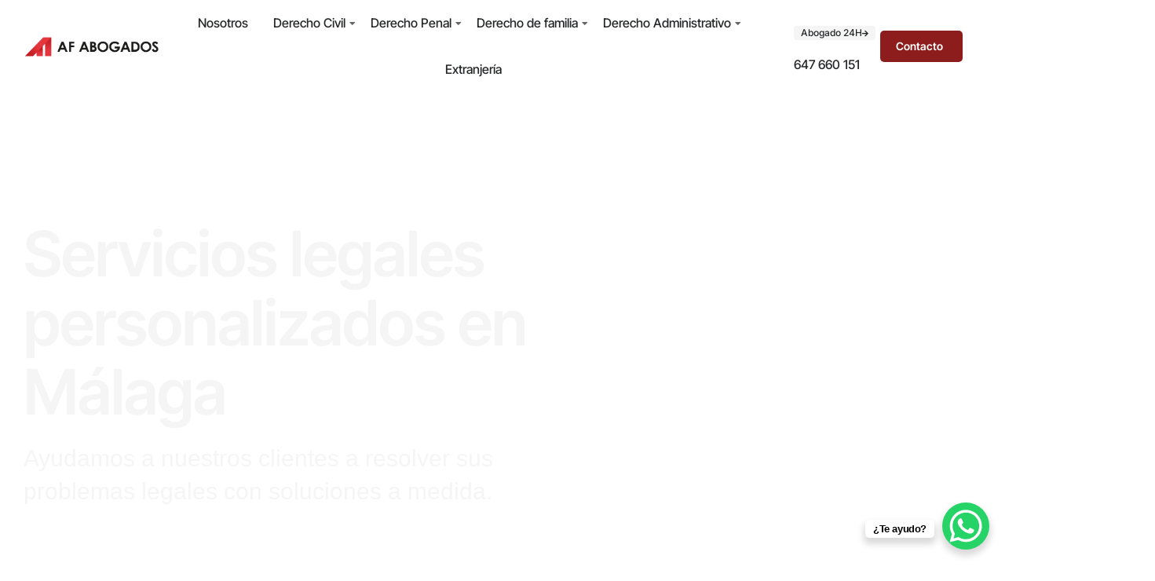

--- FILE ---
content_type: text/html; charset=UTF-8
request_url: https://afabogado.com/
body_size: 39694
content:
<!DOCTYPE html>
<html lang="es" prefix="og: https://ogp.me/ns#" class="no-js">

<head>
<meta name="MobileOptimized" content="width" />
<meta name="HandheldFriendly" content="true" />
<meta name="generator" content="Drupal 11 (https://www.drupal.org)" />
<meta charset="UTF-8" /><script>if(navigator.userAgent.match(/MSIE|Internet Explorer/i)||navigator.userAgent.match(/Trident\/7\..*?rv:11/i)){var href=document.location.href;if(!href.match(/[?&]nowprocket/)){if(href.indexOf("?")==-1){if(href.indexOf("#")==-1){document.location.href=href+"?nowprocket=1"}else{document.location.href=href.replace("#","?nowprocket=1#")}}else{if(href.indexOf("#")==-1){document.location.href=href+"&nowprocket=1"}else{document.location.href=href.replace("#","&nowprocket=1#")}}}}</script><script>(()=>{class RocketLazyLoadScripts{constructor(){this.v="1.2.6",this.triggerEvents=["keydown","mousedown","mousemove","touchmove","touchstart","touchend","wheel"],this.userEventHandler=this.t.bind(this),this.touchStartHandler=this.i.bind(this),this.touchMoveHandler=this.o.bind(this),this.touchEndHandler=this.h.bind(this),this.clickHandler=this.u.bind(this),this.interceptedClicks=[],this.interceptedClickListeners=[],this.l(this),window.addEventListener("pageshow",(t=>{this.persisted=t.persisted,this.everythingLoaded&&this.m()})),this.CSPIssue=sessionStorage.getItem("rocketCSPIssue"),document.addEventListener("securitypolicyviolation",(t=>{this.CSPIssue||"script-src-elem"!==t.violatedDirective||"data"!==t.blockedURI||(this.CSPIssue=!0,sessionStorage.setItem("rocketCSPIssue",!0))})),document.addEventListener("DOMContentLoaded",(()=>{this.k()})),this.delayedScripts={normal:[],async:[],defer:[]},this.trash=[],this.allJQueries=[]}p(t){document.hidden?t.t():(this.triggerEvents.forEach((e=>window.addEventListener(e,t.userEventHandler,{passive:!0}))),window.addEventListener("touchstart",t.touchStartHandler,{passive:!0}),window.addEventListener("mousedown",t.touchStartHandler),document.addEventListener("visibilitychange",t.userEventHandler))}_(){this.triggerEvents.forEach((t=>window.removeEventListener(t,this.userEventHandler,{passive:!0}))),document.removeEventListener("visibilitychange",this.userEventHandler)}i(t){"HTML"!==t.target.tagName&&(window.addEventListener("touchend",this.touchEndHandler),window.addEventListener("mouseup",this.touchEndHandler),window.addEventListener("touchmove",this.touchMoveHandler,{passive:!0}),window.addEventListener("mousemove",this.touchMoveHandler),t.target.addEventListener("click",this.clickHandler),this.L(t.target,!0),this.S(t.target,"onclick","rocket-onclick"),this.C())}o(t){window.removeEventListener("touchend",this.touchEndHandler),window.removeEventListener("mouseup",this.touchEndHandler),window.removeEventListener("touchmove",this.touchMoveHandler,{passive:!0}),window.removeEventListener("mousemove",this.touchMoveHandler),t.target.removeEventListener("click",this.clickHandler),this.L(t.target,!1),this.S(t.target,"rocket-onclick","onclick"),this.M()}h(){window.removeEventListener("touchend",this.touchEndHandler),window.removeEventListener("mouseup",this.touchEndHandler),window.removeEventListener("touchmove",this.touchMoveHandler,{passive:!0}),window.removeEventListener("mousemove",this.touchMoveHandler)}u(t){t.target.removeEventListener("click",this.clickHandler),this.L(t.target,!1),this.S(t.target,"rocket-onclick","onclick"),this.interceptedClicks.push(t),t.preventDefault(),t.stopPropagation(),t.stopImmediatePropagation(),this.M()}O(){window.removeEventListener("touchstart",this.touchStartHandler,{passive:!0}),window.removeEventListener("mousedown",this.touchStartHandler),this.interceptedClicks.forEach((t=>{t.target.dispatchEvent(new MouseEvent("click",{view:t.view,bubbles:!0,cancelable:!0}))}))}l(t){EventTarget.prototype.addEventListenerWPRocketBase=EventTarget.prototype.addEventListener,EventTarget.prototype.addEventListener=function(e,i,o){"click"!==e||t.windowLoaded||i===t.clickHandler||t.interceptedClickListeners.push({target:this,func:i,options:o}),(this||window).addEventListenerWPRocketBase(e,i,o)}}L(t,e){this.interceptedClickListeners.forEach((i=>{i.target===t&&(e?t.removeEventListener("click",i.func,i.options):t.addEventListener("click",i.func,i.options))})),t.parentNode!==document.documentElement&&this.L(t.parentNode,e)}D(){return new Promise((t=>{this.P?this.M=t:t()}))}C(){this.P=!0}M(){this.P=!1}S(t,e,i){t.hasAttribute&&t.hasAttribute(e)&&(event.target.setAttribute(i,event.target.getAttribute(e)),event.target.removeAttribute(e))}t(){this._(this),"loading"===document.readyState?document.addEventListener("DOMContentLoaded",this.R.bind(this)):this.R()}k(){let t=[];document.querySelectorAll("script[type=rocketlazyloadscript][data-rocket-src]").forEach((e=>{let i=e.getAttribute("data-rocket-src");if(i&&!i.startsWith("data:")){0===i.indexOf("//")&&(i=location.protocol+i);try{const o=new URL(i).origin;o!==location.origin&&t.push({src:o,crossOrigin:e.crossOrigin||"module"===e.getAttribute("data-rocket-type")})}catch(t){}}})),t=[...new Map(t.map((t=>[JSON.stringify(t),t]))).values()],this.T(t,"preconnect")}async R(){this.lastBreath=Date.now(),this.j(this),this.F(this),this.I(),this.W(),this.q(),await this.A(this.delayedScripts.normal),await this.A(this.delayedScripts.defer),await this.A(this.delayedScripts.async);try{await this.U(),await this.H(this),await this.J()}catch(t){console.error(t)}window.dispatchEvent(new Event("rocket-allScriptsLoaded")),this.everythingLoaded=!0,this.D().then((()=>{this.O()})),this.N()}W(){document.querySelectorAll("script[type=rocketlazyloadscript]").forEach((t=>{t.hasAttribute("data-rocket-src")?t.hasAttribute("async")&&!1!==t.async?this.delayedScripts.async.push(t):t.hasAttribute("defer")&&!1!==t.defer||"module"===t.getAttribute("data-rocket-type")?this.delayedScripts.defer.push(t):this.delayedScripts.normal.push(t):this.delayedScripts.normal.push(t)}))}async B(t){if(await this.G(),!0!==t.noModule||!("noModule"in HTMLScriptElement.prototype))return new Promise((e=>{let i;function o(){(i||t).setAttribute("data-rocket-status","executed"),e()}try{if(navigator.userAgent.indexOf("Firefox/")>0||""===navigator.vendor||this.CSPIssue)i=document.createElement("script"),[...t.attributes].forEach((t=>{let e=t.nodeName;"type"!==e&&("data-rocket-type"===e&&(e="type"),"data-rocket-src"===e&&(e="src"),i.setAttribute(e,t.nodeValue))})),t.text&&(i.text=t.text),i.hasAttribute("src")?(i.addEventListener("load",o),i.addEventListener("error",(function(){i.setAttribute("data-rocket-status","failed-network"),e()})),setTimeout((()=>{i.isConnected||e()}),1)):(i.text=t.text,o()),t.parentNode.replaceChild(i,t);else{const i=t.getAttribute("data-rocket-type"),s=t.getAttribute("data-rocket-src");i?(t.type=i,t.removeAttribute("data-rocket-type")):t.removeAttribute("type"),t.addEventListener("load",o),t.addEventListener("error",(i=>{this.CSPIssue&&i.target.src.startsWith("data:")?(console.log("WPRocket: data-uri blocked by CSP -> fallback"),t.removeAttribute("src"),this.B(t).then(e)):(t.setAttribute("data-rocket-status","failed-network"),e())})),s?(t.removeAttribute("data-rocket-src"),t.src=s):t.src="data:text/javascript;base64,"+window.btoa(unescape(encodeURIComponent(t.text)))}}catch(i){t.setAttribute("data-rocket-status","failed-transform"),e()}}));t.setAttribute("data-rocket-status","skipped")}async A(t){const e=t.shift();return e&&e.isConnected?(await this.B(e),this.A(t)):Promise.resolve()}q(){this.T([...this.delayedScripts.normal,...this.delayedScripts.defer,...this.delayedScripts.async],"preload")}T(t,e){var i=document.createDocumentFragment();t.forEach((t=>{const o=t.getAttribute&&t.getAttribute("data-rocket-src")||t.src;if(o&&!o.startsWith("data:")){const s=document.createElement("link");s.href=o,s.rel=e,"preconnect"!==e&&(s.as="script"),t.getAttribute&&"module"===t.getAttribute("data-rocket-type")&&(s.crossOrigin=!0),t.crossOrigin&&(s.crossOrigin=t.crossOrigin),t.integrity&&(s.integrity=t.integrity),i.appendChild(s),this.trash.push(s)}})),document.head.appendChild(i)}j(t){let e={};function i(i,o){return e[o].eventsToRewrite.indexOf(i)>=0&&!t.everythingLoaded?"rocket-"+i:i}function o(t,o){!function(t){e[t]||(e[t]={originalFunctions:{add:t.addEventListener,remove:t.removeEventListener},eventsToRewrite:[]},t.addEventListener=function(){arguments[0]=i(arguments[0],t),e[t].originalFunctions.add.apply(t,arguments)},t.removeEventListener=function(){arguments[0]=i(arguments[0],t),e[t].originalFunctions.remove.apply(t,arguments)})}(t),e[t].eventsToRewrite.push(o)}function s(e,i){let o=e[i];e[i]=null,Object.defineProperty(e,i,{get:()=>o||function(){},set(s){t.everythingLoaded?o=s:e["rocket"+i]=o=s}})}o(document,"DOMContentLoaded"),o(window,"DOMContentLoaded"),o(window,"load"),o(window,"pageshow"),o(document,"readystatechange"),s(document,"onreadystatechange"),s(window,"onload"),s(window,"onpageshow");try{Object.defineProperty(document,"readyState",{get:()=>t.rocketReadyState,set(e){t.rocketReadyState=e},configurable:!0}),document.readyState="loading"}catch(t){console.log("WPRocket DJE readyState conflict, bypassing")}}F(t){let e;function i(e){return t.everythingLoaded?e:e.split(" ").map((t=>"load"===t||0===t.indexOf("load.")?"rocket-jquery-load":t)).join(" ")}function o(o){function s(t){const e=o.fn[t];o.fn[t]=o.fn.init.prototype[t]=function(){return this[0]===window&&("string"==typeof arguments[0]||arguments[0]instanceof String?arguments[0]=i(arguments[0]):"object"==typeof arguments[0]&&Object.keys(arguments[0]).forEach((t=>{const e=arguments[0][t];delete arguments[0][t],arguments[0][i(t)]=e}))),e.apply(this,arguments),this}}o&&o.fn&&!t.allJQueries.includes(o)&&(o.fn.ready=o.fn.init.prototype.ready=function(e){return t.domReadyFired?e.bind(document)(o):document.addEventListener("rocket-DOMContentLoaded",(()=>e.bind(document)(o))),o([])},s("on"),s("one"),t.allJQueries.push(o)),e=o}o(window.jQuery),Object.defineProperty(window,"jQuery",{get:()=>e,set(t){o(t)}})}async H(t){const e=document.querySelector("script[data-webpack]");e&&(await async function(){return new Promise((t=>{e.addEventListener("load",t),e.addEventListener("error",t)}))}(),await t.K(),await t.H(t))}async U(){this.domReadyFired=!0;try{document.readyState="interactive"}catch(t){}await this.G(),document.dispatchEvent(new Event("rocket-readystatechange")),await this.G(),document.rocketonreadystatechange&&document.rocketonreadystatechange(),await this.G(),document.dispatchEvent(new Event("rocket-DOMContentLoaded")),await this.G(),window.dispatchEvent(new Event("rocket-DOMContentLoaded"))}async J(){try{document.readyState="complete"}catch(t){}await this.G(),document.dispatchEvent(new Event("rocket-readystatechange")),await this.G(),document.rocketonreadystatechange&&document.rocketonreadystatechange(),await this.G(),window.dispatchEvent(new Event("rocket-load")),await this.G(),window.rocketonload&&window.rocketonload(),await this.G(),this.allJQueries.forEach((t=>t(window).trigger("rocket-jquery-load"))),await this.G();const t=new Event("rocket-pageshow");t.persisted=this.persisted,window.dispatchEvent(t),await this.G(),window.rocketonpageshow&&window.rocketonpageshow({persisted:this.persisted}),this.windowLoaded=!0}m(){document.onreadystatechange&&document.onreadystatechange(),window.onload&&window.onload(),window.onpageshow&&window.onpageshow({persisted:this.persisted})}I(){const t=new Map;document.write=document.writeln=function(e){const i=document.currentScript;i||console.error("WPRocket unable to document.write this: "+e);const o=document.createRange(),s=i.parentElement;let n=t.get(i);void 0===n&&(n=i.nextSibling,t.set(i,n));const c=document.createDocumentFragment();o.setStart(c,0),c.appendChild(o.createContextualFragment(e)),s.insertBefore(c,n)}}async G(){Date.now()-this.lastBreath>45&&(await this.K(),this.lastBreath=Date.now())}async K(){return document.hidden?new Promise((t=>setTimeout(t))):new Promise((t=>requestAnimationFrame(t)))}N(){this.trash.forEach((t=>t.remove()))}static run(){const t=new RocketLazyLoadScripts;t.p(t)}}RocketLazyLoadScripts.run()})();</script>
	
	<meta http-equiv="X-UA-Compatible" content="IE=edge" />
	<meta name="viewport" content="width=device-width, initial-scale=1">

	
	

<title>AF Abogados en Málaga - Derecho Penal, Familiar, Civil</title><link rel="preload" data-rocket-preload as="image" href="https://afabogado.com/storage/2024/12/Despacho42-scaled.jpg" fetchpriority="high">
<meta name="description" content="AF Abogados es un despacho especializado en Derecho Civil, Penal, Familiar y Extranjería, áreas que cubren las necesidades legales"/>
<meta name="robots" content="index, follow, max-snippet:-1, max-video-preview:-1, max-image-preview:large"/>
<link rel="canonical" href="https://afabogado.com/" />
<meta property="og:locale" content="es_ES" />
<meta property="og:type" content="website" />
<meta property="og:title" content="AF Abogados en Málaga - Derecho Penal, Familiar, Civil" />
<meta property="og:description" content="AF Abogados es un despacho especializado en Derecho Civil, Penal, Familiar y Extranjería, áreas que cubren las necesidades legales" />
<meta property="og:url" content="https://afabogado.com/" />
<meta property="og:site_name" content="Tecnologia" />
<meta property="og:updated_time" content="2025-02-05T11:02:00+01:00" />
<meta property="article:published_time" content="2023-03-17T10:49:20+01:00" />
<meta property="article:modified_time" content="2025-02-05T11:02:00+01:00" />
<meta name="twitter:card" content="summary_large_image" />
<meta name="twitter:title" content="AF Abogados en Málaga - Derecho Penal, Familiar, Civil" />
<meta name="twitter:description" content="AF Abogados es un despacho especializado en Derecho Civil, Penal, Familiar y Extranjería, áreas que cubren las necesidades legales" />
<meta name="twitter:label1" content="Escrito por" />
<meta name="twitter:data1" content="admin" />
<meta name="twitter:label2" content="Tiempo de lectura" />
<meta name="twitter:data2" content="2 minutos" />
<script type="application/ld+json" class="rank-math-schema">{"@context":"https://schema.org","@graph":[{"@type":["Person","Organization"],"@id":"https://afabogado.com/#person","name":"Af Abogados","logo":{"@type":"ImageObject","@id":"https://afabogado.com/#logo","url":"https://afabogado.com/storage/2023/03/logo-scaled-1.webp","contentUrl":"https://afabogado.com/storage/2023/03/logo-scaled-1.webp","caption":"Tecnologia","inLanguage":"es","width":"2560","height":"426"},"image":{"@type":"ImageObject","@id":"https://afabogado.com/#logo","url":"https://afabogado.com/storage/2023/03/logo-scaled-1.webp","contentUrl":"https://afabogado.com/storage/2023/03/logo-scaled-1.webp","caption":"Tecnologia","inLanguage":"es","width":"2560","height":"426"}},{"@type":"WebSite","@id":"https://afabogado.com/#website","url":"https://afabogado.com","name":"Tecnologia","alternateName":"Abogados en M\u00e1laga - Especialistas en Derecho Penal, Familiar, Civil y Extranjer\u00eda","publisher":{"@id":"https://afabogado.com/#person"},"inLanguage":"es","potentialAction":{"@type":"SearchAction","target":"https://afabogado.com/?s={search_term_string}","query-input":"required name=search_term_string"}},{"@type":"ImageObject","@id":"https://afabogado.com/storage/2024/12/Despacho23_Original-copia-1.webp","url":"https://afabogado.com/storage/2024/12/Despacho23_Original-copia-1.webp","width":"200","height":"200","inLanguage":"es"},{"@type":"WebPage","@id":"https://afabogado.com/#webpage","url":"https://afabogado.com/","name":"AF Abogados en M\u00e1laga - Derecho Penal, Familiar, Civil","datePublished":"2023-03-17T10:49:20+01:00","dateModified":"2025-02-05T11:02:00+01:00","about":{"@id":"https://afabogado.com/#person"},"isPartOf":{"@id":"https://afabogado.com/#website"},"primaryImageOfPage":{"@id":"https://afabogado.com/storage/2024/12/Despacho23_Original-copia-1.webp"},"inLanguage":"es"},{"@type":"Person","@id":"https://afabogado.com/writer/josemi/","name":"admin","url":"https://afabogado.com/writer/josemi/","image":{"@type":"ImageObject","@id":"https://secure.gravatar.com/avatar/87a7e6ac7c2213b988b6b11d0a71590e63acd71b599da9a60e52765d9b0711fe?s=96&amp;d=mm&amp;r=g","url":"https://secure.gravatar.com/avatar/87a7e6ac7c2213b988b6b11d0a71590e63acd71b599da9a60e52765d9b0711fe?s=96&amp;d=mm&amp;r=g","caption":"admin","inLanguage":"es"},"sameAs":["https://afabogado.com"]},{"@type":"Article","headline":"AF Abogados en M\u00e1laga - Derecho Penal, Familiar, Civil","keywords":"AF Abogados","datePublished":"2023-03-17T10:49:20+01:00","dateModified":"2025-02-05T11:02:00+01:00","author":{"@id":"https://afabogado.com/writer/josemi/","name":"admin"},"publisher":{"@id":"https://afabogado.com/#person"},"description":"AF Abogados es un despacho especializado en Derecho Civil, Penal, Familiar y Extranjer\u00eda, \u00e1reas que cubren las necesidades legales","name":"AF Abogados en M\u00e1laga - Derecho Penal, Familiar, Civil","@id":"https://afabogado.com/#richSnippet","isPartOf":{"@id":"https://afabogado.com/#webpage"},"image":{"@id":"https://afabogado.com/storage/2024/12/Despacho23_Original-copia-1.webp"},"inLanguage":"es","mainEntityOfPage":{"@id":"https://afabogado.com/#webpage"}}]}</script>


<link rel='dns-prefetch' href='//www.googletagmanager.com' />
<link rel="alternate" type="application/rss+xml" title="AF Abogados en Málaga - Derecho Penal, Familiar, Civil &raquo; Feed" href="https://afabogado.com/feed/" />
<link rel="alternate" type="application/rss+xml" title="AF Abogados en Málaga - Derecho Penal, Familiar, Civil &raquo; Feed de los comentarios" href="https://afabogado.com/comments/feed/" />
<link rel="alternate" title="oEmbed (JSON)" type="application/json+oembed" href="https://afabogado.com/wp-json/oembed/1.0/embed?url=https%3A%2F%2Fafabogado.com%2F" />
<link rel="alternate" title="oEmbed (XML)" type="text/xml+oembed" href="https://afabogado.com/wp-json/oembed/1.0/embed?url=https%3A%2F%2Fafabogado.com%2F&#038;format=xml" />
<style id="vamtam-theme-options">:root {--vamtam-default-bg-color:#fff;
--vamtam-default-line-color:rgba( var( --vamtam-accent-color-7-rgb ), 1 );
--vamtam-small-padding:20px;
--vamtam-horizontal-padding:50px;
--vamtam-vertical-padding:30px;
--vamtam-horizontal-padding-large:60px;
--vamtam-vertical-padding-large:60px;
--vamtam-no-border-link:none;
--vamtam-border-radius:0px;
--vamtam-border-radius-oval:0px;
--vamtam-border-radius-small:0px;
--vamtam-overlay-color:#000000;
--vamtam-overlay-color-hc:#ffffff;
--vamtam-box-outer-padding:60px;
--vamtam-body-link-regular:#242627;
--vamtam-body-link-visited:#242627;
--vamtam-body-link-hover:#010ED0;
--vamtam-body-link-active:#010ED0;
--vamtam-input-border-radius:4px 4px 4px 4px;
--vamtam-input-border-color:#00000026;
--vamtam-btn-text-color:#FFFFFF;
--vamtam-btn-hover-text-color:#FFFFFF;
--vamtam-btn-bg-color:#010ED0;
--vamtam-btn-hover-bg-color:#242627;
--vamtam-site-max-width:1280px;
--vamtam-primary-font-color:#00000099;
--vamtam-h1-color:#0A0D31;
--vamtam-h2-color:#0A0D31;
--vamtam-h3-color:#0A0D31;
--vamtam-h4-color:#0A0D31;
--vamtam-h5-color:#0A0D31;
--vamtam-h6-color:#0A0D31;
--vamtam-accent-color-1:#010ED0;
--vamtam-accent-color-1-hc:#FFFFFF;
--vamtam-accent-color-1-rgb:1,14,208;
--vamtam-accent-color-2:#F5F5F5;
--vamtam-accent-color-2-hc:#000000;
--vamtam-accent-color-2-rgb:245,245,245;
--vamtam-accent-color-3:#5F6567;
--vamtam-accent-color-3-hc:#FFFFFF;
--vamtam-accent-color-3-rgb:95,101,103;
--vamtam-accent-color-4:#DEE0FF;
--vamtam-accent-color-4-hc:#000000;
--vamtam-accent-color-4-rgb:222,224,255;
--vamtam-accent-color-5:#FFFFFF;
--vamtam-accent-color-5-hc:#000000;
--vamtam-accent-color-5-rgb:255,255,255;
--vamtam-accent-color-6:#242627;
--vamtam-accent-color-6-hc:#FFFFFF;
--vamtam-accent-color-6-rgb:36,38,39;
--vamtam-accent-color-7:#00000026;
--vamtam-accent-color-7-hc:#FFFFFF;
--vamtam-accent-color-7-rgb:0,0,0;
--vamtam-accent-color-8:#00000099;
--vamtam-accent-color-8-hc:#FFFFFF;
--vamtam-accent-color-8-rgb:0,0,0;
--vamtam-sticky-header-bg-color:#010ED0;
--vamtam-primary-font-font-family:'Helvetica';
--vamtam-primary-font-font-weight:400;
--vamtam-primary-font-font-style:normal;
--vamtam-primary-font-transform:none;
--vamtam-primary-font-font-size-desktop:16px;
--vamtam-primary-font-font-size-tablet:16px;
--vamtam-primary-font-font-size-phone:16px;
--vamtam-primary-font-line-height-desktop:1.4em;
--vamtam-primary-font-line-height-tablet:1.4em;
--vamtam-primary-font-line-height-phone:1.5em;
--vamtam-primary-font-letter-spacing-tablet:0px;
--vamtam-primary-font-letter-spacing-phone:0px;
--vamtam-h1-font-family:'Inter Tight';
--vamtam-h1-font-weight:600;
--vamtam-h1-font-style:normal;
--vamtam-h1-transform:none;
--vamtam-h1-font-size-desktop:60px;
--vamtam-h1-font-size-tablet:35px;
--vamtam-h1-font-size-phone:30px;
--vamtam-h1-line-height-desktop:1em;
--vamtam-h1-line-height-tablet:1em;
--vamtam-h1-line-height-phone:1em;
--vamtam-h1-letter-spacing-desktop:-1px;
--vamtam-h1-letter-spacing-tablet:-1px;
--vamtam-h1-letter-spacing-phone:-1px;
--vamtam-h2-font-family:'Inter Tight';
--vamtam-h2-font-weight:700;
--vamtam-h2-font-style:normal;
--vamtam-h2-transform:none;
--vamtam-h2-font-size-desktop:48px;
--vamtam-h2-font-size-tablet:30px;
--vamtam-h2-font-size-phone:25px;
--vamtam-h2-line-height-desktop:1.2em;
--vamtam-h2-line-height-tablet:1.1em;
--vamtam-h2-line-height-phone:1.3em;
--vamtam-h2-letter-spacing-tablet:0px;
--vamtam-h2-letter-spacing-phone:0px;
--vamtam-h3-font-family:'Inter Tight';
--vamtam-h3-font-weight:600;
--vamtam-h3-font-style:normal;
--vamtam-h3-transform:none;
--vamtam-h3-font-size-desktop:30px;
--vamtam-h3-font-size-tablet:24px;
--vamtam-h3-font-size-phone:20px;
--vamtam-h3-line-height-desktop:1.2em;
--vamtam-h3-line-height-tablet:1.1em;
--vamtam-h3-line-height-phone:1.1em;
--vamtam-h3-letter-spacing-tablet:0px;
--vamtam-h3-letter-spacing-phone:0px;
--vamtam-h4-font-family:'Inter Tight';
--vamtam-h4-font-weight:600;
--vamtam-h4-font-style:normal;
--vamtam-h4-transform:none;
--vamtam-h4-font-size-desktop:24px;
--vamtam-h4-font-size-tablet:22px;
--vamtam-h4-font-size-phone:18px;
--vamtam-h4-line-height-desktop:1.3em;
--vamtam-h4-line-height-tablet:1.3em;
--vamtam-h4-line-height-phone:1.4em;
--vamtam-h4-letter-spacing-tablet:0px;
--vamtam-h4-letter-spacing-phone:0px;
--vamtam-h5-font-family:'Inter Tight';
--vamtam-h5-font-weight:600;
--vamtam-h5-font-style:normal;
--vamtam-h5-transform:none;
--vamtam-h5-font-size-desktop:20px;
--vamtam-h5-font-size-tablet:18px;
--vamtam-h5-font-size-phone:16px;
--vamtam-h5-line-height-desktop:1.3em;
--vamtam-h5-line-height-tablet:1.3em;
--vamtam-h5-line-height-phone:1.3em;
--vamtam-h5-letter-spacing-tablet:0px;
--vamtam-h5-letter-spacing-phone:0px;
--vamtam-h6-font-family:'Inter Tight';
--vamtam-h6-font-weight:600;
--vamtam-h6-font-style:normal;
--vamtam-h6-transform:none;
--vamtam-h6-font-size-desktop:16px;
--vamtam-h6-font-size-tablet:15px;
--vamtam-h6-font-size-phone:14px;
--vamtam-h6-line-height-desktop:1.6em;
--vamtam-h6-line-height-tablet:1em;
--vamtam-h6-line-height-phone:1em;
--vamtam-h6-letter-spacing-tablet:0px;
--vamtam-h6-letter-spacing-phone:0px;
--vamtam-icon-Telemedicine:'\e919';
--vamtam-icon-Fintech:'\e91a';
--vamtam-icon-Consulting1:'\e91b';
--vamtam-icon-Software-Development:'\e914';
--vamtam-icon-NFT:'\e915';
--vamtam-icon-Automation:'\e911';
--vamtam-icon-Efficiency:'\e912';
--vamtam-icon-Transactions:'\e913';
--vamtam-icon-Target:'\e90d';
--vamtam-icon-Respectful:'\e90e';
--vamtam-icon-Ownership:'\e90f';
--vamtam-icon-Unified:'\e910';
--vamtam-icon-people:'\e90a';
--vamtam-icon-Process:'\e90b';
--vamtam-icon-Purpose:'\e90c';
--vamtam-icon-Web-development:'\e900';
--vamtam-icon-Security:'\e901';
--vamtam-icon-Mobile-development:'\e902';
--vamtam-icon-Managed:'\e903';
--vamtam-icon-Consulting:'\e904';
--vamtam-icon-Cloud:'\e905';
--vamtam-icon-arrow-up-right:'\e916';
--vamtam-icon-arrow-il:'\e906';
--vamtam-icon-minus:'\e917';
--vamtam-icon-plus:'\e918';
--vamtam-icon-check-box:'\e909';
--vamtam-icon-check-il:'\e907';
--vamtam-icon-star:'\e908';
--vamtam-loading-animation:url('https://afabogado.com/core/views/d99fab534a/vamtam/assets/images/loader-ring.gif');
}</style><style id='wp-img-auto-sizes-contain-inline-css' type='text/css'>
img:is([sizes=auto i],[sizes^="auto," i]){contain-intrinsic-size:3000px 1500px}
/*# sourceURL=wp-img-auto-sizes-contain-inline-css */
</style>
<style id='wp-emoji-styles-inline-css' type='text/css'>

	img.wp-smiley, img.emoji {
		display: inline !important;
		border: none !important;
		box-shadow: none !important;
		height: 1em !important;
		width: 1em !important;
		margin: 0 0.07em !important;
		vertical-align: -0.1em !important;
		background: none !important;
		padding: 0 !important;
	}
/*# sourceURL=wp-emoji-styles-inline-css */
</style>
<style id='classic-theme-styles-inline-css' type='text/css'>
/*! This file is auto-generated */
.wp-block-button__link{color:#fff;background-color:#32373c;border-radius:9999px;box-shadow:none;text-decoration:none;padding:calc(.667em + 2px) calc(1.333em + 2px);font-size:1.125em}.wp-block-file__button{background:#32373c;color:#fff;text-decoration:none}
/*# sourceURL=/wp-includes/css/classic-themes.min.css */
</style>
<style id='global-styles-inline-css' type='text/css'>
:root{--wp--preset--aspect-ratio--square: 1;--wp--preset--aspect-ratio--4-3: 4/3;--wp--preset--aspect-ratio--3-4: 3/4;--wp--preset--aspect-ratio--3-2: 3/2;--wp--preset--aspect-ratio--2-3: 2/3;--wp--preset--aspect-ratio--16-9: 16/9;--wp--preset--aspect-ratio--9-16: 9/16;--wp--preset--color--black: #000000;--wp--preset--color--cyan-bluish-gray: #abb8c3;--wp--preset--color--white: #ffffff;--wp--preset--color--pale-pink: #f78da7;--wp--preset--color--vivid-red: #cf2e2e;--wp--preset--color--luminous-vivid-orange: #ff6900;--wp--preset--color--luminous-vivid-amber: #fcb900;--wp--preset--color--light-green-cyan: #7bdcb5;--wp--preset--color--vivid-green-cyan: #00d084;--wp--preset--color--pale-cyan-blue: #8ed1fc;--wp--preset--color--vivid-cyan-blue: #0693e3;--wp--preset--color--vivid-purple: #9b51e0;--wp--preset--gradient--vivid-cyan-blue-to-vivid-purple: linear-gradient(135deg,rgb(6,147,227) 0%,rgb(155,81,224) 100%);--wp--preset--gradient--light-green-cyan-to-vivid-green-cyan: linear-gradient(135deg,rgb(122,220,180) 0%,rgb(0,208,130) 100%);--wp--preset--gradient--luminous-vivid-amber-to-luminous-vivid-orange: linear-gradient(135deg,rgb(252,185,0) 0%,rgb(255,105,0) 100%);--wp--preset--gradient--luminous-vivid-orange-to-vivid-red: linear-gradient(135deg,rgb(255,105,0) 0%,rgb(207,46,46) 100%);--wp--preset--gradient--very-light-gray-to-cyan-bluish-gray: linear-gradient(135deg,rgb(238,238,238) 0%,rgb(169,184,195) 100%);--wp--preset--gradient--cool-to-warm-spectrum: linear-gradient(135deg,rgb(74,234,220) 0%,rgb(151,120,209) 20%,rgb(207,42,186) 40%,rgb(238,44,130) 60%,rgb(251,105,98) 80%,rgb(254,248,76) 100%);--wp--preset--gradient--blush-light-purple: linear-gradient(135deg,rgb(255,206,236) 0%,rgb(152,150,240) 100%);--wp--preset--gradient--blush-bordeaux: linear-gradient(135deg,rgb(254,205,165) 0%,rgb(254,45,45) 50%,rgb(107,0,62) 100%);--wp--preset--gradient--luminous-dusk: linear-gradient(135deg,rgb(255,203,112) 0%,rgb(199,81,192) 50%,rgb(65,88,208) 100%);--wp--preset--gradient--pale-ocean: linear-gradient(135deg,rgb(255,245,203) 0%,rgb(182,227,212) 50%,rgb(51,167,181) 100%);--wp--preset--gradient--electric-grass: linear-gradient(135deg,rgb(202,248,128) 0%,rgb(113,206,126) 100%);--wp--preset--gradient--midnight: linear-gradient(135deg,rgb(2,3,129) 0%,rgb(40,116,252) 100%);--wp--preset--font-size--small: 13px;--wp--preset--font-size--medium: 20px;--wp--preset--font-size--large: 36px;--wp--preset--font-size--x-large: 42px;--wp--preset--spacing--20: 0.44rem;--wp--preset--spacing--30: 0.67rem;--wp--preset--spacing--40: 1rem;--wp--preset--spacing--50: 1.5rem;--wp--preset--spacing--60: 2.25rem;--wp--preset--spacing--70: 3.38rem;--wp--preset--spacing--80: 5.06rem;--wp--preset--shadow--natural: 6px 6px 9px rgba(0, 0, 0, 0.2);--wp--preset--shadow--deep: 12px 12px 50px rgba(0, 0, 0, 0.4);--wp--preset--shadow--sharp: 6px 6px 0px rgba(0, 0, 0, 0.2);--wp--preset--shadow--outlined: 6px 6px 0px -3px rgb(255, 255, 255), 6px 6px rgb(0, 0, 0);--wp--preset--shadow--crisp: 6px 6px 0px rgb(0, 0, 0);}:where(.is-layout-flex){gap: 0.5em;}:where(.is-layout-grid){gap: 0.5em;}body .is-layout-flex{display: flex;}.is-layout-flex{flex-wrap: wrap;align-items: center;}.is-layout-flex > :is(*, div){margin: 0;}body .is-layout-grid{display: grid;}.is-layout-grid > :is(*, div){margin: 0;}:where(.wp-block-columns.is-layout-flex){gap: 2em;}:where(.wp-block-columns.is-layout-grid){gap: 2em;}:where(.wp-block-post-template.is-layout-flex){gap: 1.25em;}:where(.wp-block-post-template.is-layout-grid){gap: 1.25em;}.has-black-color{color: var(--wp--preset--color--black) !important;}.has-cyan-bluish-gray-color{color: var(--wp--preset--color--cyan-bluish-gray) !important;}.has-white-color{color: var(--wp--preset--color--white) !important;}.has-pale-pink-color{color: var(--wp--preset--color--pale-pink) !important;}.has-vivid-red-color{color: var(--wp--preset--color--vivid-red) !important;}.has-luminous-vivid-orange-color{color: var(--wp--preset--color--luminous-vivid-orange) !important;}.has-luminous-vivid-amber-color{color: var(--wp--preset--color--luminous-vivid-amber) !important;}.has-light-green-cyan-color{color: var(--wp--preset--color--light-green-cyan) !important;}.has-vivid-green-cyan-color{color: var(--wp--preset--color--vivid-green-cyan) !important;}.has-pale-cyan-blue-color{color: var(--wp--preset--color--pale-cyan-blue) !important;}.has-vivid-cyan-blue-color{color: var(--wp--preset--color--vivid-cyan-blue) !important;}.has-vivid-purple-color{color: var(--wp--preset--color--vivid-purple) !important;}.has-black-background-color{background-color: var(--wp--preset--color--black) !important;}.has-cyan-bluish-gray-background-color{background-color: var(--wp--preset--color--cyan-bluish-gray) !important;}.has-white-background-color{background-color: var(--wp--preset--color--white) !important;}.has-pale-pink-background-color{background-color: var(--wp--preset--color--pale-pink) !important;}.has-vivid-red-background-color{background-color: var(--wp--preset--color--vivid-red) !important;}.has-luminous-vivid-orange-background-color{background-color: var(--wp--preset--color--luminous-vivid-orange) !important;}.has-luminous-vivid-amber-background-color{background-color: var(--wp--preset--color--luminous-vivid-amber) !important;}.has-light-green-cyan-background-color{background-color: var(--wp--preset--color--light-green-cyan) !important;}.has-vivid-green-cyan-background-color{background-color: var(--wp--preset--color--vivid-green-cyan) !important;}.has-pale-cyan-blue-background-color{background-color: var(--wp--preset--color--pale-cyan-blue) !important;}.has-vivid-cyan-blue-background-color{background-color: var(--wp--preset--color--vivid-cyan-blue) !important;}.has-vivid-purple-background-color{background-color: var(--wp--preset--color--vivid-purple) !important;}.has-black-border-color{border-color: var(--wp--preset--color--black) !important;}.has-cyan-bluish-gray-border-color{border-color: var(--wp--preset--color--cyan-bluish-gray) !important;}.has-white-border-color{border-color: var(--wp--preset--color--white) !important;}.has-pale-pink-border-color{border-color: var(--wp--preset--color--pale-pink) !important;}.has-vivid-red-border-color{border-color: var(--wp--preset--color--vivid-red) !important;}.has-luminous-vivid-orange-border-color{border-color: var(--wp--preset--color--luminous-vivid-orange) !important;}.has-luminous-vivid-amber-border-color{border-color: var(--wp--preset--color--luminous-vivid-amber) !important;}.has-light-green-cyan-border-color{border-color: var(--wp--preset--color--light-green-cyan) !important;}.has-vivid-green-cyan-border-color{border-color: var(--wp--preset--color--vivid-green-cyan) !important;}.has-pale-cyan-blue-border-color{border-color: var(--wp--preset--color--pale-cyan-blue) !important;}.has-vivid-cyan-blue-border-color{border-color: var(--wp--preset--color--vivid-cyan-blue) !important;}.has-vivid-purple-border-color{border-color: var(--wp--preset--color--vivid-purple) !important;}.has-vivid-cyan-blue-to-vivid-purple-gradient-background{background: var(--wp--preset--gradient--vivid-cyan-blue-to-vivid-purple) !important;}.has-light-green-cyan-to-vivid-green-cyan-gradient-background{background: var(--wp--preset--gradient--light-green-cyan-to-vivid-green-cyan) !important;}.has-luminous-vivid-amber-to-luminous-vivid-orange-gradient-background{background: var(--wp--preset--gradient--luminous-vivid-amber-to-luminous-vivid-orange) !important;}.has-luminous-vivid-orange-to-vivid-red-gradient-background{background: var(--wp--preset--gradient--luminous-vivid-orange-to-vivid-red) !important;}.has-very-light-gray-to-cyan-bluish-gray-gradient-background{background: var(--wp--preset--gradient--very-light-gray-to-cyan-bluish-gray) !important;}.has-cool-to-warm-spectrum-gradient-background{background: var(--wp--preset--gradient--cool-to-warm-spectrum) !important;}.has-blush-light-purple-gradient-background{background: var(--wp--preset--gradient--blush-light-purple) !important;}.has-blush-bordeaux-gradient-background{background: var(--wp--preset--gradient--blush-bordeaux) !important;}.has-luminous-dusk-gradient-background{background: var(--wp--preset--gradient--luminous-dusk) !important;}.has-pale-ocean-gradient-background{background: var(--wp--preset--gradient--pale-ocean) !important;}.has-electric-grass-gradient-background{background: var(--wp--preset--gradient--electric-grass) !important;}.has-midnight-gradient-background{background: var(--wp--preset--gradient--midnight) !important;}.has-small-font-size{font-size: var(--wp--preset--font-size--small) !important;}.has-medium-font-size{font-size: var(--wp--preset--font-size--medium) !important;}.has-large-font-size{font-size: var(--wp--preset--font-size--large) !important;}.has-x-large-font-size{font-size: var(--wp--preset--font-size--x-large) !important;}
:where(.wp-block-post-template.is-layout-flex){gap: 1.25em;}:where(.wp-block-post-template.is-layout-grid){gap: 1.25em;}
:where(.wp-block-term-template.is-layout-flex){gap: 1.25em;}:where(.wp-block-term-template.is-layout-grid){gap: 1.25em;}
:where(.wp-block-columns.is-layout-flex){gap: 2em;}:where(.wp-block-columns.is-layout-grid){gap: 2em;}
:root :where(.wp-block-pullquote){font-size: 1.5em;line-height: 1.6;}
/*# sourceURL=global-styles-inline-css */
</style>
<link data-minify="1" rel='stylesheet' id='wpa-css-css' href='https://afabogado.com/core/cache/min/1/wp-content/plugins/honeypot/includes/css/wpa.css?rnd=49345' type='text/css' media='all' />
<link rel='stylesheet' id='cmplz-general-css' href='https://afabogado.com/core/modules/e1d9dfe6e5/assets/css/cookieblocker.min.css?rnd=49345' type='text/css' media='all' />
<link data-minify="1" rel='stylesheet' id='elementor-icons-css' href='https://afabogado.com/core/cache/min/1/wp-content/plugins/elementor/assets/lib/eicons/css/elementor-icons.min.css?rnd=49345' type='text/css' media='all' />
<link rel='stylesheet' id='elementor-frontend-css' href='https://afabogado.com/core/modules/f65f29574d/assets/css/frontend.min.css?rnd=49345' type='text/css' media='all' />
<link rel='stylesheet' id='elementor-post-6-css' href='https://afabogado.com/storage/elementor/css/post-6.css?rnd=49345' type='text/css' media='all' />
<link rel='stylesheet' id='elementor-pro-css' href='https://afabogado.com/core/modules/ccc473c329/assets/css/frontend.min.css?rnd=49345' type='text/css' media='all' />
<link data-minify="1" rel='stylesheet' id='elementor-icons-theme-icons-css' href='https://afabogado.com/core/cache/min/1/wp-content/uploads/elementor/custom-icons/theme-icons/style.css?rnd=49345' type='text/css' media='all' />
<link rel='stylesheet' id='widget-spacer-css' href='https://afabogado.com/core/modules/f65f29574d/assets/css/widget-spacer.min.css?rnd=49345' type='text/css' media='all' />
<link rel='stylesheet' id='e-animation-fadeIn-css' href='https://afabogado.com/core/modules/f65f29574d/assets/lib/animations/styles/fadeIn.min.css?rnd=49345' type='text/css' media='all' />
<link rel='stylesheet' id='widget-heading-css' href='https://afabogado.com/core/modules/f65f29574d/assets/css/widget-heading.min.css?rnd=49345' type='text/css' media='all' />
<link rel='stylesheet' id='e-animation-fadeInUp-css' href='https://afabogado.com/core/modules/f65f29574d/assets/lib/animations/styles/fadeInUp.min.css?rnd=49345' type='text/css' media='all' />
<link rel='stylesheet' id='widget-image-css' href='https://afabogado.com/core/modules/f65f29574d/assets/css/widget-image.min.css?rnd=49345' type='text/css' media='all' />
<link rel='stylesheet' id='widget-image-box-css' href='https://afabogado.com/core/modules/f65f29574d/assets/css/widget-image-box.min.css?rnd=49345' type='text/css' media='all' />
<link rel='stylesheet' id='e-animation-bounceIn-css' href='https://afabogado.com/core/modules/f65f29574d/assets/lib/animations/styles/bounceIn.min.css?rnd=49345' type='text/css' media='all' />
<link data-minify="1" rel='stylesheet' id='swiper-css' href='https://afabogado.com/core/cache/min/1/wp-content/plugins/elementor/assets/lib/swiper/v8/css/swiper.min.css?rnd=49345' type='text/css' media='all' />
<link rel='stylesheet' id='e-swiper-css' href='https://afabogado.com/core/modules/f65f29574d/assets/css/conditionals/e-swiper.min.css?rnd=49345' type='text/css' media='all' />
<link rel='stylesheet' id='widget-image-carousel-css' href='https://afabogado.com/core/modules/f65f29574d/assets/css/widget-image-carousel.min.css?rnd=49345' type='text/css' media='all' />
<link rel='stylesheet' id='widget-menu-anchor-css' href='https://afabogado.com/core/modules/f65f29574d/assets/css/widget-menu-anchor.min.css?rnd=49345' type='text/css' media='all' />
<link rel='stylesheet' id='e-shapes-css' href='https://afabogado.com/core/modules/f65f29574d/assets/css/conditionals/shapes.min.css?rnd=49345' type='text/css' media='all' />
<link rel='stylesheet' id='elementor-post-2055-css' href='https://afabogado.com/core/cache/background-css/afabogado.com/wp-content/uploads/elementor/css/post-2055.css?rnd=49345&wpr_t=1768390550' type='text/css' media='all' />
<link rel='stylesheet' id='elementor-post-2062-css' href='https://afabogado.com/storage/elementor/css/post-2062.css?rnd=49345' type='text/css' media='all' />
<link rel='stylesheet' id='elementor-post-3682-css' href='https://afabogado.com/storage/elementor/css/post-3682.css?rnd=49345' type='text/css' media='all' />
<link rel='stylesheet' id='elementor-post-988337-css' href='https://afabogado.com/storage/elementor/css/post-988337.css?rnd=49345' type='text/css' media='all' />
<link rel='stylesheet' id='elementor-post-2763-css' href='https://afabogado.com/core/cache/background-css/afabogado.com/wp-content/uploads/elementor/css/post-2763.css?rnd=49345&wpr_t=1768390550' type='text/css' media='all' />
<link rel='stylesheet' id='elementor-post-2702-css' href='https://afabogado.com/storage/elementor/css/post-2702.css?rnd=49345' type='text/css' media='all' />
<link rel='stylesheet' id='elementor-post-988335-css' href='https://afabogado.com/storage/elementor/css/post-988335.css?rnd=49345' type='text/css' media='all' />
<link data-minify="1" rel='stylesheet' id='vamtam-front-all-css' href='https://afabogado.com/core/cache/min/1/wp-content/themes/tecnologia/vamtam/assets/css/dist/elementor/elementor-all.css?rnd=49345' type='text/css' media='all' />
<style id='vamtam-front-all-inline-css' type='text/css'>

			@font-face {
				font-family: 'icomoon';
				src: url(https://afabogado.com/core/views/d99fab534a/vamtam/assets/fonts/icons/icomoon.woff2) format('woff2'),
					 url( https://afabogado.com/core/views/d99fab534a/vamtam/assets/fonts/icons/icomoon.woff) format('woff'),
					 url(https://afabogado.com/core/views/d99fab534a/vamtam/assets/fonts/icons/icomoon.ttf) format('ttf');
				font-weight: normal;
				font-style: normal;
				font-display: swap;
			}
		
				@font-face {
					font-family: 'vamtam-theme';
					src: url(https://afabogado.com/core/views/d99fab534a/vamtam/assets/fonts/theme-icons/theme-icons.woff2) format('woff2'),
						url(https://afabogado.com/core/views/d99fab534a/vamtam/assets/fonts/theme-icons/theme-icons.woff) format('woff');
					font-weight: normal;
					font-style: normal;
					font-display: swap;
				}
			
/*# sourceURL=vamtam-front-all-inline-css */
</style>
<link rel='stylesheet' id='vamtam-theme-elementor-max-css' href='https://afabogado.com/core/views/d99fab534a/vamtam/assets/css/dist/elementor/responsive/elementor-max.css?rnd=49345' type='text/css' media='(min-width: 1025px)' />
<link rel='stylesheet' id='vamtam-theme-elementor-below-max-css' href='https://afabogado.com/core/views/d99fab534a/vamtam/assets/css/dist/elementor/responsive/elementor-below-max.css?rnd=49345' type='text/css' media='(max-width: 1024px)' />
<link rel='stylesheet' id='vamtam-theme-elementor-small-css' href='https://afabogado.com/core/views/d99fab534a/vamtam/assets/css/dist/elementor/responsive/elementor-small.css?rnd=49345' type='text/css' media='(max-width: 767px)' />
<link data-minify="1" rel='stylesheet' id='elementor-gf-local-intertight-css' href='https://afabogado.com/core/cache/min/1/wp-content/uploads/elementor/google-fonts/css/intertight.css?rnd=49345' type='text/css' media='all' />
<link data-minify="1" rel='stylesheet' id='elementor-gf-local-inter-css' href='https://afabogado.com/core/cache/min/1/wp-content/uploads/elementor/google-fonts/css/inter.css?rnd=49345' type='text/css' media='all' />
<link rel='stylesheet' id='elementor-icons-shared-0-css' href='https://afabogado.com/core/modules/f65f29574d/assets/lib/font-awesome/css/fontawesome.min.css?rnd=49345' type='text/css' media='all' />
<link data-minify="1" rel='stylesheet' id='elementor-icons-fa-solid-css' href='https://afabogado.com/core/cache/min/1/wp-content/plugins/elementor/assets/lib/font-awesome/css/solid.min.css?rnd=49345' type='text/css' media='all' />
<script type="rocketlazyloadscript" data-rocket-type="text/javascript" data-rocket-src="https://afabogado.com/lib/js/jquery/jquery.min.js?rnd=49345" id="jquery-core-js"></script>
<script type="rocketlazyloadscript" data-rocket-type="text/javascript" data-rocket-src="https://afabogado.com/lib/js/jquery/jquery-migrate.min.js?rnd=49345" id="jquery-migrate-js"></script>



<script type="rocketlazyloadscript" data-rocket-type="text/javascript" data-rocket-src="https://www.googletagmanager.com/gtag/js?id=GT-P3F9PS8Z" id="google_gtagjs-js" async></script>
<script type="rocketlazyloadscript" data-rocket-type="text/javascript" id="google_gtagjs-js-after">
/* <![CDATA[ */
window.dataLayer = window.dataLayer || [];function gtag(){dataLayer.push(arguments);}
gtag("set","linker",{"domains":["afabogado.com"]});
gtag("js", new Date());
gtag("set", "developer_id.dZTNiMT", true);
gtag("config", "GT-P3F9PS8Z", {"googlesitekit_post_type":"page"});
 window._googlesitekit = window._googlesitekit || {}; window._googlesitekit.throttledEvents = []; window._googlesitekit.gtagEvent = (name, data) => { var key = JSON.stringify( { name, data } ); if ( !! window._googlesitekit.throttledEvents[ key ] ) { return; } window._googlesitekit.throttledEvents[ key ] = true; setTimeout( () => { delete window._googlesitekit.throttledEvents[ key ]; }, 5 ); gtag( "event", name, { ...data, event_source: "site-kit" } ); }; 
//# sourceURL=google_gtagjs-js-after
/* ]]> */
</script>
<link rel='shortlink' href='https://afabogado.com/' />
<meta name="ti-site-data" content="eyJyIjoiMTowITc6MCEzMDowIiwibyI6Imh0dHBzOlwvXC9hZmFib2dhZG8uY29tXC93cC1hZG1pblwvYWRtaW4tYWpheC5waHA/YWN0aW9uPXRpX29ubGluZV91c2Vyc19nb29nbGUmYW1wO3A9JTJGJmFtcDtfd3Bub25jZT1kMjk0ZGQyMjVhIn0=" />
			<style>
				.e-con.e-parent:nth-of-type(n+4):not(.e-lazyloaded):not(.e-no-lazyload),
				.e-con.e-parent:nth-of-type(n+4):not(.e-lazyloaded):not(.e-no-lazyload) * {
					background-image: none !important;
				}
				@media screen and (max-height: 1024px) {
					.e-con.e-parent:nth-of-type(n+3):not(.e-lazyloaded):not(.e-no-lazyload),
					.e-con.e-parent:nth-of-type(n+3):not(.e-lazyloaded):not(.e-no-lazyload) * {
						background-image: none !important;
					}
				}
				@media screen and (max-height: 640px) {
					.e-con.e-parent:nth-of-type(n+2):not(.e-lazyloaded):not(.e-no-lazyload),
					.e-con.e-parent:nth-of-type(n+2):not(.e-lazyloaded):not(.e-no-lazyload) * {
						background-image: none !important;
					}
				}
			</style>
			<link rel="icon" href="https://afabogado.com/storage/2023/03/abogados-favicon-150x150.webp" sizes="32x32" />
<link rel="icon" href="https://afabogado.com/storage/2023/03/abogados-favicon.webp" sizes="192x192" />
<link rel="apple-touch-icon" href="https://afabogado.com/storage/2023/03/abogados-favicon.webp" />
<meta name="msapplication-TileImage" content="https://afabogado.com/storage/2023/03/abogados-favicon.webp" />
<noscript><style id="rocket-lazyload-nojs-css">.rll-youtube-player, [data-lazy-src]{display:none !important;}</style></noscript><style id="rocket-lazyrender-inline-css">[data-wpr-lazyrender] {content-visibility: auto;}</style><style id="wpr-lazyload-bg-container"></style><style id="wpr-lazyload-bg-exclusion"></style>
<noscript>
<style id="wpr-lazyload-bg-nostyle">.elementor-2055 .elementor-element.elementor-element-e81e776:not(.elementor-motion-effects-element-type-background), .elementor-2055 .elementor-element.elementor-element-e81e776 > .elementor-motion-effects-container > .elementor-motion-effects-layer{--wpr-bg-39b06420-d93d-492e-81f8-cf246129acb8: url('https://afabogado.com/storage/2024/12/Despacho42-scaled.jpg');}.elementor-2055 .elementor-element.elementor-element-dbafbe7:not(.elementor-motion-effects-element-type-background) > .elementor-widget-wrap, .elementor-2055 .elementor-element.elementor-element-dbafbe7 > .elementor-widget-wrap > .elementor-motion-effects-container > .elementor-motion-effects-layer{--wpr-bg-0cb45c0d-f340-43b1-9de3-da48bbde7fe0: url('https://afabogado.com/storage/2024/12/af-abogados.jpg');}.elementor-2055 .elementor-element.elementor-element-53a2d46:not(.elementor-motion-effects-element-type-background), .elementor-2055 .elementor-element.elementor-element-53a2d46 > .elementor-motion-effects-container > .elementor-motion-effects-layer{--wpr-bg-54ab7709-335b-4d84-a1ea-4adbd7a953c1: url('https://afabogado.com/storage/2023/03/shape-dots-black.svg');}.elementor-2055 .elementor-element.elementor-element-29a055b > .elementor-element-populated >  .elementor-background-overlay{--wpr-bg-e6d56d1a-d13c-4a2e-9ef5-125652828ccc: url('https://afabogado.com/storage/2023/03/Shape-dots-arrow-right.svg');}.elementor-2763 .elementor-element.elementor-element-5b5b22f5:not(.elementor-motion-effects-element-type-background) > .elementor-widget-wrap, .elementor-2763 .elementor-element.elementor-element-5b5b22f5 > .elementor-widget-wrap > .elementor-motion-effects-container > .elementor-motion-effects-layer{--wpr-bg-ea7948f2-7e82-4832-9898-1fb94a3ca4cf: url('https://afabogado.com/storage/2023/03/menu-shape-bg.svg');}</style>
</noscript>
<script type="application/javascript">const rocket_pairs = [{"selector":".elementor-2055 .elementor-element.elementor-element-e81e776:not(.elementor-motion-effects-element-type-background), .elementor-2055 .elementor-element.elementor-element-e81e776 > .elementor-motion-effects-container > .elementor-motion-effects-layer","style":".elementor-2055 .elementor-element.elementor-element-e81e776:not(.elementor-motion-effects-element-type-background), .elementor-2055 .elementor-element.elementor-element-e81e776 > .elementor-motion-effects-container > .elementor-motion-effects-layer{--wpr-bg-39b06420-d93d-492e-81f8-cf246129acb8: url('https:\/\/afabogado.com\/storage\/2024\/12\/Despacho42-scaled.jpg');}","hash":"39b06420-d93d-492e-81f8-cf246129acb8","url":"https:\/\/afabogado.com\/storage\/2024\/12\/Despacho42-scaled.jpg"},{"selector":".elementor-2055 .elementor-element.elementor-element-dbafbe7:not(.elementor-motion-effects-element-type-background) > .elementor-widget-wrap, .elementor-2055 .elementor-element.elementor-element-dbafbe7 > .elementor-widget-wrap > .elementor-motion-effects-container > .elementor-motion-effects-layer","style":".elementor-2055 .elementor-element.elementor-element-dbafbe7:not(.elementor-motion-effects-element-type-background) > .elementor-widget-wrap, .elementor-2055 .elementor-element.elementor-element-dbafbe7 > .elementor-widget-wrap > .elementor-motion-effects-container > .elementor-motion-effects-layer{--wpr-bg-0cb45c0d-f340-43b1-9de3-da48bbde7fe0: url('https:\/\/afabogado.com\/storage\/2024\/12\/af-abogados.jpg');}","hash":"0cb45c0d-f340-43b1-9de3-da48bbde7fe0","url":"https:\/\/afabogado.com\/storage\/2024\/12\/af-abogados.jpg"},{"selector":".elementor-2055 .elementor-element.elementor-element-53a2d46:not(.elementor-motion-effects-element-type-background), .elementor-2055 .elementor-element.elementor-element-53a2d46 > .elementor-motion-effects-container > .elementor-motion-effects-layer","style":".elementor-2055 .elementor-element.elementor-element-53a2d46:not(.elementor-motion-effects-element-type-background), .elementor-2055 .elementor-element.elementor-element-53a2d46 > .elementor-motion-effects-container > .elementor-motion-effects-layer{--wpr-bg-54ab7709-335b-4d84-a1ea-4adbd7a953c1: url('https:\/\/afabogado.com\/storage\/2023\/03\/shape-dots-black.svg');}","hash":"54ab7709-335b-4d84-a1ea-4adbd7a953c1","url":"https:\/\/afabogado.com\/storage\/2023\/03\/shape-dots-black.svg"},{"selector":".elementor-2055 .elementor-element.elementor-element-29a055b > .elementor-element-populated >  .elementor-background-overlay","style":".elementor-2055 .elementor-element.elementor-element-29a055b > .elementor-element-populated >  .elementor-background-overlay{--wpr-bg-e6d56d1a-d13c-4a2e-9ef5-125652828ccc: url('https:\/\/afabogado.com\/storage\/2023\/03\/Shape-dots-arrow-right.svg');}","hash":"e6d56d1a-d13c-4a2e-9ef5-125652828ccc","url":"https:\/\/afabogado.com\/storage\/2023\/03\/Shape-dots-arrow-right.svg"},{"selector":".elementor-2763 .elementor-element.elementor-element-5b5b22f5:not(.elementor-motion-effects-element-type-background) > .elementor-widget-wrap, .elementor-2763 .elementor-element.elementor-element-5b5b22f5 > .elementor-widget-wrap > .elementor-motion-effects-container > .elementor-motion-effects-layer","style":".elementor-2763 .elementor-element.elementor-element-5b5b22f5:not(.elementor-motion-effects-element-type-background) > .elementor-widget-wrap, .elementor-2763 .elementor-element.elementor-element-5b5b22f5 > .elementor-widget-wrap > .elementor-motion-effects-container > .elementor-motion-effects-layer{--wpr-bg-ea7948f2-7e82-4832-9898-1fb94a3ca4cf: url('https:\/\/afabogado.com\/storage\/2023\/03\/menu-shape-bg.svg');}","hash":"ea7948f2-7e82-4832-9898-1fb94a3ca4cf","url":"https:\/\/afabogado.com\/storage\/2023\/03\/menu-shape-bg.svg"}]; const rocket_excluded_pairs = [];</script></head>
<body class="home wp-singular page-template-default page page-id-2055 wp-custom-logo wp-embed-responsive wp-theme-tecnologia full header-layout-logo-menu has-page-header no-middle-header responsive-layout vamtam-is-elementor elementor-active elementor-pro-active vamtam-wc-cart-empty wc-product-gallery-slider-active vamtam-font-smoothing layout-full elementor-default elementor-kit-6 elementor-page elementor-page-2055">
	<div  id="top"></div>
	
			<div  data-elementor-type="header" data-elementor-id="2062" class="elementor elementor-2062 elementor-location-header" data-elementor-post-type="elementor_library">
					<section class="elementor-section elementor-top-section elementor-element elementor-element-1f743bd elementor-section-height-min-height elementor-section-items-stretch elementor-section-content-middle elementor-section-full_width elementor-hidden-mobile elementor-section-height-default elementor-invisible" data-id="1f743bd" data-element_type="section" data-settings="{&quot;background_background&quot;:&quot;classic&quot;,&quot;sticky&quot;:&quot;top&quot;,&quot;animation&quot;:&quot;fadeIn&quot;,&quot;sticky_on&quot;:[&quot;desktop&quot;,&quot;tablet&quot;,&quot;mobile&quot;],&quot;sticky_offset&quot;:0,&quot;sticky_effects_offset&quot;:0}">
						<div  class="elementor-container elementor-column-gap-no">
					<div class="elementor-column elementor-col-25 elementor-top-column elementor-element elementor-element-90965c8" data-id="90965c8" data-element_type="column">
			<div class="elementor-widget-wrap elementor-element-populated">
						<div class="elementor-element elementor-element-c929a64 elementor-widget__width-initial elementor-widget elementor-widget-image" data-id="c929a64" data-element_type="widget" data-widget_type="image.default">
				<div class="elementor-widget-container">
																<a href="https://afabogado.com">
							<img fetchpriority="high" width="1024" height="170" src="data:image/svg+xml,%3Csvg%20xmlns='http://www.w3.org/2000/svg'%20viewBox='0%200%201024%20170'%3E%3C/svg%3E" class="attachment-large size-large wp-image-987948" alt="" data-lazy-srcset="https://afabogado.com/storage/2023/03/logo-scaled-1-1024x170.webp 1024w, https://afabogado.com/storage/2023/03/logo-scaled-1-300x50.webp 300w, https://afabogado.com/storage/2023/03/logo-scaled-1-768x128.webp 768w, https://afabogado.com/storage/2023/03/logo-scaled-1-1536x256.webp 1536w, https://afabogado.com/storage/2023/03/logo-scaled-1-2048x341.webp 2048w" data-lazy-sizes="(max-width: 1024px) 100vw, 1024px" data-lazy-src="https://afabogado.com/storage/2023/03/logo-scaled-1-1024x170.webp" /><noscript><img fetchpriority="high" width="1024" height="170" src="https://afabogado.com/storage/2023/03/logo-scaled-1-1024x170.webp" class="attachment-large size-large wp-image-987948" alt="" srcset="https://afabogado.com/storage/2023/03/logo-scaled-1-1024x170.webp 1024w, https://afabogado.com/storage/2023/03/logo-scaled-1-300x50.webp 300w, https://afabogado.com/storage/2023/03/logo-scaled-1-768x128.webp 768w, https://afabogado.com/storage/2023/03/logo-scaled-1-1536x256.webp 1536w, https://afabogado.com/storage/2023/03/logo-scaled-1-2048x341.webp 2048w" sizes="(max-width: 1024px) 100vw, 1024px" /></noscript>								</a>
															</div>
				</div>
					</div>
		</div>
				<div class="elementor-column elementor-col-50 elementor-top-column elementor-element elementor-element-80facf2" data-id="80facf2" data-element_type="column">
			<div class="elementor-widget-wrap elementor-element-populated">
						<div class="vamtam-has-theme-widget-styles elementor-element elementor-element-a9cce17 elementor-nav-menu__align-center vamtam-menu-indicator elementor-nav-menu--dropdown-tablet elementor-nav-menu__text-align-aside elementor-nav-menu--toggle elementor-nav-menu--burger vamtam-has-mobile-disable-scroll elementor-widget elementor-widget-nav-menu" data-id="a9cce17" data-element_type="widget" data-settings="{&quot;layout&quot;:&quot;horizontal&quot;,&quot;submenu_icon&quot;:{&quot;value&quot;:&quot;&lt;i class=\&quot;fas fa-caret-down\&quot;&gt;&lt;\/i&gt;&quot;,&quot;library&quot;:&quot;fa-solid&quot;},&quot;toggle&quot;:&quot;burger&quot;}" data-widget_type="nav-menu.default">
				<div class="elementor-widget-container">
								<nav aria-label="Menu" class="elementor-nav-menu--main elementor-nav-menu__container elementor-nav-menu--layout-horizontal e--pointer-none">
				<ul id="menu-1-a9cce17" class="elementor-nav-menu"><li class="menu-item menu-item-type-post_type menu-item-object-page menu-item-988460"><a href="https://afabogado.com/af-abogados/" class="elementor-item">Nosotros</a></li>
<li class="mega-menu-solutions-app-civil menu-item menu-item-type-post_type menu-item-object-page menu-item-988461"><a href="https://afabogado.com/derecho-civil/" class="elementor-item">Derecho Civil</a></li>
<li class="mega-menu-solutions-app-penal menu-item menu-item-type-post_type menu-item-object-page menu-item-988463"><a href="https://afabogado.com/derecho-penal/" class="elementor-item">Derecho Penal</a></li>
<li class="mega-menu-solutions-app-familia menu-item menu-item-type-post_type menu-item-object-page menu-item-988462"><a href="https://afabogado.com/derecho-de-familia/" class="elementor-item">Derecho de familia</a></li>
<li class="menu-item menu-item-type-post_type menu-item-object-page menu-item-has-children menu-item-988874"><a href="https://afabogado.com/derecho-administrativo/" class="elementor-item">Derecho Administrativo</a>
<ul class="sub-menu elementor-nav-menu--dropdown">
	<li class="menu-item menu-item-type-post_type menu-item-object-page menu-item-988875"><a href="https://afabogado.com/derecho-administrativo/derecho-penitenciario/" class="elementor-sub-item">Derecho Penitenciario</a></li>
	<li class="menu-item menu-item-type-post_type menu-item-object-page menu-item-988876"><a href="https://afabogado.com/derecho-administrativo/derecho-urbanistico/" class="elementor-sub-item">Derecho Urbanistico</a></li>
	<li class="menu-item menu-item-type-post_type menu-item-object-page menu-item-988877"><a href="https://afabogado.com/derecho-administrativo/expedientes-sancionadores-terrestres-y-maritimos/" class="elementor-sub-item">Expedientes Sancionadores Terrestres y Marítimos</a></li>
</ul>
</li>
<li class="menu-item menu-item-type-custom menu-item-object-custom menu-item-988464"><a href="https://abogadosinmigrantes.com" class="elementor-item">Extranjería</a></li>
</ul>			</nav>
					<div class="elementor-menu-toggle" role="button" tabindex="0" aria-label="Alternar menú" aria-expanded="false">
			<i aria-hidden="true" role="presentation" class="elementor-menu-toggle__icon--open eicon-menu-bar"></i><i aria-hidden="true" role="presentation" class="elementor-menu-toggle__icon--close eicon-close"></i>			<span class="elementor-screen-only">Menú</span>
		</div>
					<nav class="elementor-nav-menu--dropdown elementor-nav-menu__container" aria-hidden="true">
				<ul id="menu-2-a9cce17" class="elementor-nav-menu"><li class="menu-item menu-item-type-post_type menu-item-object-page menu-item-988460"><a href="https://afabogado.com/af-abogados/" class="elementor-item" tabindex="-1">Nosotros</a></li>
<li class="mega-menu-solutions-app-civil menu-item menu-item-type-post_type menu-item-object-page menu-item-988461"><a href="https://afabogado.com/derecho-civil/" class="elementor-item" tabindex="-1">Derecho Civil</a></li>
<li class="mega-menu-solutions-app-penal menu-item menu-item-type-post_type menu-item-object-page menu-item-988463"><a href="https://afabogado.com/derecho-penal/" class="elementor-item" tabindex="-1">Derecho Penal</a></li>
<li class="mega-menu-solutions-app-familia menu-item menu-item-type-post_type menu-item-object-page menu-item-988462"><a href="https://afabogado.com/derecho-de-familia/" class="elementor-item" tabindex="-1">Derecho de familia</a></li>
<li class="menu-item menu-item-type-post_type menu-item-object-page menu-item-has-children menu-item-988874"><a href="https://afabogado.com/derecho-administrativo/" class="elementor-item" tabindex="-1">Derecho Administrativo</a>
<ul class="sub-menu elementor-nav-menu--dropdown">
	<li class="menu-item menu-item-type-post_type menu-item-object-page menu-item-988875"><a href="https://afabogado.com/derecho-administrativo/derecho-penitenciario/" class="elementor-sub-item" tabindex="-1">Derecho Penitenciario</a></li>
	<li class="menu-item menu-item-type-post_type menu-item-object-page menu-item-988876"><a href="https://afabogado.com/derecho-administrativo/derecho-urbanistico/" class="elementor-sub-item" tabindex="-1">Derecho Urbanistico</a></li>
	<li class="menu-item menu-item-type-post_type menu-item-object-page menu-item-988877"><a href="https://afabogado.com/derecho-administrativo/expedientes-sancionadores-terrestres-y-maritimos/" class="elementor-sub-item" tabindex="-1">Expedientes Sancionadores Terrestres y Marítimos</a></li>
</ul>
</li>
<li class="menu-item menu-item-type-custom menu-item-object-custom menu-item-988464"><a href="https://abogadosinmigrantes.com" class="elementor-item" tabindex="-1">Extranjería</a></li>
</ul>			</nav>
						</div>
				</div>
					</div>
		</div>
				<div class="elementor-column elementor-col-25 elementor-top-column elementor-element elementor-element-96ca6d7" data-id="96ca6d7" data-element_type="column">
			<div class="elementor-widget-wrap elementor-element-populated">
						<div class="elementor-element elementor-element-2e36d08 elementor-widget__width-initial elementor-widget-tablet__width-initial elementor-widget elementor-widget-template" data-id="2e36d08" data-element_type="widget" data-widget_type="template.default">
				<div class="elementor-widget-container">
							<div class="elementor-template">
					<div data-elementor-type="section" data-elementor-id="247" class="elementor elementor-247 elementor-location-header" data-elementor-post-type="elementor_library">
					<section class="elementor-section elementor-top-section elementor-element elementor-element-b02c21f elementor-section-full_width elementor-section-height-default elementor-section-height-default" data-id="b02c21f" data-element_type="section">
						<div  class="elementor-container elementor-column-gap-no">
					<div class="elementor-column elementor-col-100 elementor-top-column elementor-element elementor-element-72c3f1e" data-id="72c3f1e" data-element_type="column">
			<div class="elementor-widget-wrap elementor-element-populated">
						<div class="vamtam-has-theme-widget-styles elementor-element elementor-element-b206098 elementor-widget__width-inherit elementor-widget-tablet__width-initial elementor-widget elementor-widget-button" data-id="b206098" data-element_type="widget" data-widget_type="button.default">
				<div class="elementor-widget-container">
									<div class="elementor-button-wrapper">
					<a class="elementor-button elementor-button-link elementor-size-sm" href="tel:647660151">
						<span class="elementor-button-content-wrapper">
						<span class="elementor-button-icon">
				<i aria-hidden="true" class="fas fa-arrow-right"></i>			</span>
									<span class="elementor-button-text">Abogado 24H</span>
					</span>
					</a>
				</div>
								</div>
				</div>
				<div class="vamtam-has-theme-widget-styles elementor-element elementor-element-af8e0b4 elementor-widget__width-inherit elementor-widget-tablet__width-initial elementor-align-left elementor-widget elementor-widget-button" data-id="af8e0b4" data-element_type="widget" data-widget_type="button.default">
				<div class="elementor-widget-container">
									<div class="elementor-button-wrapper">
					<a class="elementor-button elementor-button-link elementor-size-sm" href="tel:34647660151">
						<span class="elementor-button-content-wrapper">
									<span class="elementor-button-text">647 660 151</span>
					</span>
					</a>
				</div>
								</div>
				</div>
					</div>
		</div>
					</div>
		</section>
				</div>
				</div>
						</div>
				</div>
				<div class="vamtam-has-theme-widget-styles elementor-element elementor-element-59879a2 elementor-widget__width-auto elementor-align-right vamtam-has-underline-anim elementor-widget elementor-widget-button" data-id="59879a2" data-element_type="widget" data-widget_type="button.default">
				<div class="elementor-widget-container">
									<div class="elementor-button-wrapper">
					<a class="elementor-button elementor-button-link elementor-size-sm" href="https://afabogado.com/contacto/">
						<span class="elementor-button-content-wrapper">
									<span class="elementor-button-text">Contacto</span>
					</span>
					</a>
				</div>
								</div>
				</div>
				<div class="elementor-element elementor-element-efb7ecf elementor-widget__width-auto elementor-widget elementor-widget-text-editor" data-id="efb7ecf" data-element_type="widget" data-widget_type="text-editor.default">
				<div class="elementor-widget-container">
									<div class="gtranslate_wrapper" id="gt-wrapper-53817587"></div>								</div>
				</div>
					</div>
		</div>
					</div>
		</section>
				<section class="elementor-section elementor-top-section elementor-element elementor-element-f6de59c elementor-section-height-min-height elementor-section-items-stretch elementor-section-content-middle elementor-section-full_width elementor-hidden-desktop elementor-hidden-tablet elementor-section-height-default elementor-invisible" data-id="f6de59c" data-element_type="section" data-settings="{&quot;background_background&quot;:&quot;classic&quot;,&quot;sticky&quot;:&quot;top&quot;,&quot;animation&quot;:&quot;fadeIn&quot;,&quot;sticky_on&quot;:[&quot;desktop&quot;,&quot;tablet&quot;,&quot;mobile&quot;],&quot;sticky_offset&quot;:0,&quot;sticky_effects_offset&quot;:0}">
						<div  class="elementor-container elementor-column-gap-no">
					<div class="elementor-column elementor-col-25 elementor-top-column elementor-element elementor-element-530d739" data-id="530d739" data-element_type="column">
			<div class="elementor-widget-wrap elementor-element-populated">
						<div class="elementor-element elementor-element-783e71f elementor-widget__width-initial elementor-widget-mobile__width-inherit elementor-widget elementor-widget-image" data-id="783e71f" data-element_type="widget" data-widget_type="image.default">
				<div class="elementor-widget-container">
																<a href="https://afabogado.com">
							<img fetchpriority="high" width="1024" height="170" src="data:image/svg+xml,%3Csvg%20xmlns='http://www.w3.org/2000/svg'%20viewBox='0%200%201024%20170'%3E%3C/svg%3E" class="attachment-large size-large wp-image-987948" alt="" data-lazy-srcset="https://afabogado.com/storage/2023/03/logo-scaled-1-1024x170.webp 1024w, https://afabogado.com/storage/2023/03/logo-scaled-1-300x50.webp 300w, https://afabogado.com/storage/2023/03/logo-scaled-1-768x128.webp 768w, https://afabogado.com/storage/2023/03/logo-scaled-1-1536x256.webp 1536w, https://afabogado.com/storage/2023/03/logo-scaled-1-2048x341.webp 2048w" data-lazy-sizes="(max-width: 1024px) 100vw, 1024px" data-lazy-src="https://afabogado.com/storage/2023/03/logo-scaled-1-1024x170.webp" /><noscript><img fetchpriority="high" width="1024" height="170" src="https://afabogado.com/storage/2023/03/logo-scaled-1-1024x170.webp" class="attachment-large size-large wp-image-987948" alt="" srcset="https://afabogado.com/storage/2023/03/logo-scaled-1-1024x170.webp 1024w, https://afabogado.com/storage/2023/03/logo-scaled-1-300x50.webp 300w, https://afabogado.com/storage/2023/03/logo-scaled-1-768x128.webp 768w, https://afabogado.com/storage/2023/03/logo-scaled-1-1536x256.webp 1536w, https://afabogado.com/storage/2023/03/logo-scaled-1-2048x341.webp 2048w" sizes="(max-width: 1024px) 100vw, 1024px" /></noscript>								</a>
															</div>
				</div>
					</div>
		</div>
				<div class="elementor-column elementor-col-50 elementor-top-column elementor-element elementor-element-6e8b1c1" data-id="6e8b1c1" data-element_type="column">
			<div class="elementor-widget-wrap elementor-element-populated">
						<div class="vamtam-has-theme-widget-styles elementor-element elementor-element-1d1723c vamtam-menu-indicator elementor-nav-menu--stretch elementor-nav-menu__text-align-aside elementor-nav-menu--toggle elementor-nav-menu--burger vamtam-has-mobile-disable-scroll elementor-widget elementor-widget-nav-menu" data-id="1d1723c" data-element_type="widget" data-settings="{&quot;layout&quot;:&quot;dropdown&quot;,&quot;full_width&quot;:&quot;stretch&quot;,&quot;submenu_icon&quot;:{&quot;value&quot;:&quot;&lt;i class=\&quot;fas fa-caret-down\&quot;&gt;&lt;\/i&gt;&quot;,&quot;library&quot;:&quot;fa-solid&quot;},&quot;toggle&quot;:&quot;burger&quot;}" data-widget_type="nav-menu.default">
				<div class="elementor-widget-container">
							<div class="elementor-menu-toggle" role="button" tabindex="0" aria-label="Alternar menú" aria-expanded="false">
			<i aria-hidden="true" role="presentation" class="elementor-menu-toggle__icon--open eicon-menu-bar"></i><i aria-hidden="true" role="presentation" class="elementor-menu-toggle__icon--close eicon-close"></i>			<span class="elementor-screen-only">Menú</span>
		</div>
					<nav class="elementor-nav-menu--dropdown elementor-nav-menu__container" aria-hidden="true">
				<ul id="menu-2-1d1723c" class="elementor-nav-menu"><li class="menu-item menu-item-type-post_type menu-item-object-page menu-item-home current-menu-item page_item page-item-2055 current_page_item menu-item-9084"><a href="https://afabogado.com/" aria-current="page" class="elementor-item elementor-item-active" tabindex="-1">Inicio</a></li>
<li class="menu-item menu-item-type-post_type menu-item-object-page menu-item-8984"><a href="https://afabogado.com/af-abogados/" class="elementor-item" tabindex="-1">Af Abogados</a></li>
<li class="mega-menu-solutions-app-development menu-item menu-item-type-post_type menu-item-object-page menu-item-has-children menu-item-988269"><a href="https://afabogado.com/derecho-civil/" class="elementor-item" tabindex="-1">Derecho Civil</a>
<ul class="sub-menu elementor-nav-menu--dropdown">
	<li class="menu-item menu-item-type-post_type menu-item-object-page menu-item-988427"><a href="https://afabogado.com/derecho-civil/clausula-suelo/" class="elementor-sub-item" tabindex="-1">Cláusula Suelo</a></li>
	<li class="menu-item menu-item-type-post_type menu-item-object-page menu-item-988428"><a href="https://afabogado.com/derecho-civil/clausulas-abusivas/" class="elementor-sub-item" tabindex="-1">Cláusulas Abusivas</a></li>
	<li class="menu-item menu-item-type-post_type menu-item-object-page menu-item-988429"><a href="https://afabogado.com/derecho-civil/derecho-mercantil/" class="elementor-sub-item" tabindex="-1">Derecho mercantil</a></li>
	<li class="menu-item menu-item-type-post_type menu-item-object-page menu-item-988430"><a href="https://afabogado.com/derecho-civil/derecho-societario/" class="elementor-sub-item" tabindex="-1">Derecho Societario</a></li>
	<li class="menu-item menu-item-type-post_type menu-item-object-page menu-item-988431"><a href="https://afabogado.com/derecho-civil/procesos-civiles-e-hipotecarios-declarativos-y-ejecutivos/" class="elementor-sub-item" tabindex="-1">Procesos civiles e hipotecarios, declarativos y ejecutivos</a></li>
	<li class="menu-item menu-item-type-post_type menu-item-object-page menu-item-988432"><a href="https://afabogado.com/derecho-civil/reclamaciones-contra-bancos/" class="elementor-sub-item" tabindex="-1">Reclamaciones Contra Bancos</a></li>
	<li class="menu-item menu-item-type-post_type menu-item-object-page menu-item-988433"><a href="https://afabogado.com/derecho-civil/reclamaciones-de-cantidad/" class="elementor-sub-item" tabindex="-1">Reclamaciones de cantidad</a></li>
	<li class="menu-item menu-item-type-post_type menu-item-object-page menu-item-988434"><a href="https://afabogado.com/derecho-civil/reclamaciones-de-cheques/" class="elementor-sub-item" tabindex="-1">Reclamaciones de Cheques</a></li>
	<li class="menu-item menu-item-type-post_type menu-item-object-page menu-item-988435"><a href="https://afabogado.com/derecho-civil/reclamaciones-de-letras-de-cambio/" class="elementor-sub-item" tabindex="-1">Reclamaciones de letras de cambio</a></li>
</ul>
</li>
<li class="mega-menu-solutions-app-familia menu-item menu-item-type-post_type menu-item-object-page menu-item-has-children menu-item-988270"><a href="https://afabogado.com/derecho-de-familia/" class="elementor-item" tabindex="-1">Derecho de familia</a>
<ul class="sub-menu elementor-nav-menu--dropdown">
	<li class="menu-item menu-item-type-post_type menu-item-object-page menu-item-988436"><a href="https://afabogado.com/derecho-de-familia/clausulas-abusivas/" class="elementor-sub-item" tabindex="-1">Cláusulas abusivas</a></li>
	<li class="menu-item menu-item-type-post_type menu-item-object-page menu-item-988437"><a href="https://afabogado.com/derecho-de-familia/disolucion-de-herencia/" class="elementor-sub-item" tabindex="-1">Disolución de Herencia</a></li>
	<li class="menu-item menu-item-type-post_type menu-item-object-page menu-item-988438"><a href="https://afabogado.com/derecho-de-familia/divorcios-y-separaciones/" class="elementor-sub-item" tabindex="-1">Divorcios y Separaciones</a></li>
	<li class="menu-item menu-item-type-post_type menu-item-object-page menu-item-988440"><a href="https://afabogado.com/derecho-de-familia/liquidacion-de-gananciales/" class="elementor-sub-item" tabindex="-1">Liquidación de Gananciales</a></li>
	<li class="menu-item menu-item-type-post_type menu-item-object-page menu-item-988439"><a href="https://afabogado.com/derecho-de-familia/herencia-judicial/" class="elementor-sub-item" tabindex="-1">Herencia Judicial</a></li>
	<li class="menu-item menu-item-type-post_type menu-item-object-page menu-item-988441"><a href="https://afabogado.com/derecho-de-familia/liquidacion-de-gananciales-2/" class="elementor-sub-item" tabindex="-1">Liquidación de Gananciales</a></li>
	<li class="menu-item menu-item-type-post_type menu-item-object-page menu-item-988442"><a href="https://afabogado.com/derecho-de-familia/menores-y-desamparo-de-menores/" class="elementor-sub-item" tabindex="-1">Menores y Desamparo de Menores</a></li>
	<li class="menu-item menu-item-type-post_type menu-item-object-page menu-item-988443"><a href="https://afabogado.com/derecho-de-familia/paternidad-y-filiacion/" class="elementor-sub-item" tabindex="-1">Paternidad y Filiación</a></li>
	<li class="menu-item menu-item-type-post_type menu-item-object-page menu-item-988444"><a href="https://afabogado.com/derecho-de-familia/patria-potestad/" class="elementor-sub-item" tabindex="-1">Patria Potestad</a></li>
	<li class="menu-item menu-item-type-post_type menu-item-object-page menu-item-988445"><a href="https://afabogado.com/derecho-de-familia/pension-de-alimentos-y-pension-compensatoria/" class="elementor-sub-item" tabindex="-1">Pensión de alimentos y pensión compensatoria</a></li>
	<li class="menu-item menu-item-type-post_type menu-item-object-page menu-item-988446"><a href="https://afabogado.com/derecho-de-familia/testamentos/" class="elementor-sub-item" tabindex="-1">Testamentos</a></li>
</ul>
</li>
<li class="mega-menu-solutions-app-penal menu-item menu-item-type-post_type menu-item-object-page menu-item-has-children menu-item-988271"><a href="https://afabogado.com/derecho-penal/" class="elementor-item" tabindex="-1">Derecho Penal</a>
<ul class="sub-menu elementor-nav-menu--dropdown">
	<li class="menu-item menu-item-type-post_type menu-item-object-page menu-item-988447"><a href="https://afabogado.com/derecho-penal/delito-contra-la-seguridad-vial/" class="elementor-sub-item" tabindex="-1">Delito Contra la Seguridad Vial</a></li>
	<li class="menu-item menu-item-type-post_type menu-item-object-page menu-item-988448"><a href="https://afabogado.com/derecho-penal/delito-de-trafico-de-droga/" class="elementor-sub-item" tabindex="-1">Delito de Tráfico de Droga</a></li>
	<li class="menu-item menu-item-type-post_type menu-item-object-page menu-item-988449"><a href="https://afabogado.com/derecho-penal/delito-sexual/" class="elementor-sub-item" tabindex="-1">Delito Sexual</a></li>
	<li class="menu-item menu-item-type-post_type menu-item-object-page menu-item-988450"><a href="https://afabogado.com/derecho-penal/delitos-contra-el-orden-publico/" class="elementor-sub-item" tabindex="-1">Delitos contra el Orden Público</a></li>
	<li class="menu-item menu-item-type-post_type menu-item-object-page menu-item-988451"><a href="https://afabogado.com/derecho-penal/delitos-contra-el-patrimonio/" class="elementor-sub-item" tabindex="-1">Delitos contra el Patrimonio</a></li>
	<li class="menu-item menu-item-type-post_type menu-item-object-page menu-item-988452"><a href="https://afabogado.com/derecho-penal/delitos-contra-la-administracion-de-justicia/" class="elementor-sub-item" tabindex="-1">Delitos contra la Administración de Justicia</a></li>
	<li class="menu-item menu-item-type-post_type menu-item-object-page menu-item-988453"><a href="https://afabogado.com/derecho-penal/delitos-contra-la-libertad-y-cometidos-por-funcionarios/" class="elementor-sub-item" tabindex="-1">Delitos contra la Libertad y cometidos por Funcionarios</a></li>
	<li class="menu-item menu-item-type-post_type menu-item-object-page menu-item-988454"><a href="https://afabogado.com/derecho-penal/delitos-imprudentes/" class="elementor-sub-item" tabindex="-1">Delitos Imprudentes</a></li>
	<li class="menu-item menu-item-type-post_type menu-item-object-page menu-item-988455"><a href="https://afabogado.com/derecho-penal/violencia-de-genero/" class="elementor-sub-item" tabindex="-1">Violencia de Género</a></li>
</ul>
</li>
<li class="menu-item menu-item-type-custom menu-item-object-custom menu-item-988278"><a target="_blank" href="https://abogadosinmigrantes.com/" class="elementor-item" tabindex="-1">Zona Extranjería</a></li>
</ul>			</nav>
						</div>
				</div>
					</div>
		</div>
				<div class="elementor-column elementor-col-25 elementor-top-column elementor-element elementor-element-a7f7f80" data-id="a7f7f80" data-element_type="column">
			<div class="elementor-widget-wrap elementor-element-populated">
						<div class="elementor-element elementor-element-a22dd9c elementor-widget__width-auto elementor-widget elementor-widget-text-editor" data-id="a22dd9c" data-element_type="widget" data-widget_type="text-editor.default">
				<div class="elementor-widget-container">
									<div class="gtranslate_wrapper" id="gt-wrapper-50072097"></div>								</div>
				</div>
				<div class="vamtam-has-theme-widget-styles elementor-element elementor-element-be72bcd elementor-widget__width-auto elementor-align-right vamtam-has-underline-anim elementor-widget elementor-widget-button" data-id="be72bcd" data-element_type="widget" data-widget_type="button.default">
				<div class="elementor-widget-container">
									<div class="elementor-button-wrapper">
					<a class="elementor-button elementor-button-link elementor-size-sm" href="https://afabogado.com/contacto/">
						<span class="elementor-button-content-wrapper">
									<span class="elementor-button-text">Contacto</span>
					</span>
					</a>
				</div>
								</div>
				</div>
					</div>
		</div>
					</div>
		</section>
				</div>
		
	<div  id="page" class="main-container">
		<div  id="main-content">
			
<div  id="sub-header" class="layout-full elementor-page-title">
	<div class="meta-header" >
		
		
	</div>
</div>

						<div id="main" role="main" class="vamtam-main layout-full" >
				
				

				<div class="page-wrapper">
	
		
		<article id="post-2055" class="full post-2055 page type-page status-publish hentry">
					<div class="page-content clearfix the-content-parent">
						<div data-elementor-type="wp-page" data-elementor-id="2055" class="elementor elementor-2055" data-elementor-post-type="page">
						<section class="elementor-section elementor-top-section elementor-element elementor-element-e81e776 elementor-section-height-min-height elementor-section-items-stretch elementor-section-content-bottom elementor-section-boxed elementor-section-height-default" data-id="e81e776" data-element_type="section" data-settings="{&quot;background_background&quot;:&quot;classic&quot;}">
							<div class="elementor-background-overlay"></div>
							<div  class="elementor-container elementor-column-gap-no">
					<div class="elementor-column elementor-col-100 elementor-top-column elementor-element elementor-element-eb43bae" data-id="eb43bae" data-element_type="column">
			<div class="elementor-widget-wrap elementor-element-populated">
						<div class="elementor-element elementor-element-0eaefdb elementor-widget elementor-widget-spacer" data-id="0eaefdb" data-element_type="widget" data-widget_type="spacer.default">
				<div class="elementor-widget-container">
							<div class="elementor-spacer">
			<div class="elementor-spacer-inner"></div>
		</div>
						</div>
				</div>
				<div class="elementor-element elementor-element-85ab468 elementor-invisible elementor-widget elementor-widget-heading" data-id="85ab468" data-element_type="widget" data-settings="{&quot;_animation&quot;:&quot;fadeIn&quot;,&quot;_animation_tablet&quot;:&quot;none&quot;,&quot;_animation_delay&quot;:100}" data-widget_type="heading.default">
				<div class="elementor-widget-container">
					<h1 class="elementor-heading-title elementor-size-default">Servicios legales personalizados en Málaga</h1>				</div>
				</div>
				<div class="elementor-element elementor-element-e3b6232 elementor-invisible elementor-widget elementor-widget-text-editor" data-id="e3b6232" data-element_type="widget" data-settings="{&quot;_animation&quot;:&quot;fadeInUp&quot;,&quot;_animation_tablet&quot;:&quot;none&quot;,&quot;_animation_delay&quot;:400}" data-widget_type="text-editor.default">
				<div class="elementor-widget-container">
									<p>Ayudamos a nuestros clientes a resolver sus problemas legales con soluciones a medida.</p>								</div>
				</div>
				<div class="elementor-element elementor-element-78b0183 elementor-widget elementor-widget-spacer" data-id="78b0183" data-element_type="widget" data-widget_type="spacer.default">
				<div class="elementor-widget-container">
							<div class="elementor-spacer">
			<div class="elementor-spacer-inner"></div>
		</div>
						</div>
				</div>
					</div>
		</div>
					</div>
		</section>
				<section class="elementor-section elementor-top-section elementor-element elementor-element-f9b3f45 elementor-section-boxed elementor-section-height-default elementor-section-height-default" data-id="f9b3f45" data-element_type="section">
						<div  class="elementor-container elementor-column-gap-no">
					<div class="elementor-column elementor-col-100 elementor-top-column elementor-element elementor-element-a40b641" data-id="a40b641" data-element_type="column">
			<div class="elementor-widget-wrap elementor-element-populated">
						<div class="elementor-element elementor-element-6487961 elementor-widget elementor-widget-text-editor" data-id="6487961" data-element_type="widget" data-widget_type="text-editor.default">
				<div class="elementor-widget-container">
									<p>Con un equipo experto y un enfoque estratégico, priorizamos los intereses de nuestros clientes para ofrecer el máximo valor jurídico.</p>								</div>
				</div>
				<div class="vamtam-has-theme-widget-styles elementor-element elementor-element-641d448 elementor-widget elementor-widget-button" data-id="641d448" data-element_type="widget" data-widget_type="button.default">
				<div class="elementor-widget-container">
									<div class="elementor-button-wrapper">
					<a class="elementor-button elementor-size-sm" role="button">
						<span class="elementor-button-content-wrapper">
									<span class="elementor-button-text">Por qué elegirnos</span>
					</span>
					</a>
				</div>
								</div>
				</div>
					</div>
		</div>
					</div>
		</section>
				<section class="elementor-section elementor-top-section elementor-element elementor-element-700124e elementor-section-boxed elementor-section-height-default elementor-section-height-default" data-id="700124e" data-element_type="section">
						<div  class="elementor-container elementor-column-gap-no">
					<div class="elementor-column elementor-col-100 elementor-top-column elementor-element elementor-element-024a2cf" data-id="024a2cf" data-element_type="column">
			<div class="elementor-widget-wrap elementor-element-populated">
						<div class="elementor-element elementor-element-ac192e1 elementor-widget elementor-widget-image" data-id="ac192e1" data-element_type="widget" data-settings="{&quot;motion_fx_motion_fx_scrolling&quot;:&quot;yes&quot;,&quot;motion_fx_scale_effect&quot;:&quot;yes&quot;,&quot;motion_fx_scale_direction&quot;:&quot;in-out&quot;,&quot;motion_fx_scale_speed&quot;:{&quot;unit&quot;:&quot;px&quot;,&quot;size&quot;:1,&quot;sizes&quot;:[]},&quot;motion_fx_scale_range&quot;:{&quot;unit&quot;:&quot;%&quot;,&quot;size&quot;:&quot;&quot;,&quot;sizes&quot;:{&quot;start&quot;:0,&quot;end&quot;:33}},&quot;motion_fx_devices&quot;:[&quot;desktop&quot;]}" data-widget_type="image.default">
				<div class="elementor-widget-container">
															<img decoding="async" width="2500" height="1172" src="data:image/svg+xml,%3Csvg%20xmlns='http://www.w3.org/2000/svg'%20viewBox='0%200%202500%201172'%3E%3C/svg%3E" class="attachment-full size-full wp-image-987667" alt="" data-lazy-srcset="https://afabogado.com/storage/2024/12/Despacho23_Original-copia-1.webp 2500w, https://afabogado.com/storage/2024/12/Despacho23_Original-copia-1-300x141.webp 300w, https://afabogado.com/storage/2024/12/Despacho23_Original-copia-1-1024x480.webp 1024w, https://afabogado.com/storage/2024/12/Despacho23_Original-copia-1-768x360.webp 768w, https://afabogado.com/storage/2024/12/Despacho23_Original-copia-1-1536x720.webp 1536w, https://afabogado.com/storage/2024/12/Despacho23_Original-copia-1-2048x960.webp 2048w" data-lazy-sizes="(max-width: 2500px) 100vw, 2500px" data-lazy-src="https://afabogado.com/storage/2024/12/Despacho23_Original-copia-1.webp" /><noscript><img decoding="async" width="2500" height="1172" src="https://afabogado.com/storage/2024/12/Despacho23_Original-copia-1.webp" class="attachment-full size-full wp-image-987667" alt="" srcset="https://afabogado.com/storage/2024/12/Despacho23_Original-copia-1.webp 2500w, https://afabogado.com/storage/2024/12/Despacho23_Original-copia-1-300x141.webp 300w, https://afabogado.com/storage/2024/12/Despacho23_Original-copia-1-1024x480.webp 1024w, https://afabogado.com/storage/2024/12/Despacho23_Original-copia-1-768x360.webp 768w, https://afabogado.com/storage/2024/12/Despacho23_Original-copia-1-1536x720.webp 1536w, https://afabogado.com/storage/2024/12/Despacho23_Original-copia-1-2048x960.webp 2048w" sizes="(max-width: 2500px) 100vw, 2500px" /></noscript>															</div>
				</div>
				<div class="elementor-element elementor-element-6a7f848 elementor-widget__width-initial elementor-absolute elementor-widget elementor-widget-spacer" data-id="6a7f848" data-element_type="widget" data-settings="{&quot;_position&quot;:&quot;absolute&quot;}" data-widget_type="spacer.default">
				<div class="elementor-widget-container">
							<div class="elementor-spacer">
			<div class="elementor-spacer-inner"></div>
		</div>
						</div>
				</div>
					</div>
		</div>
					</div>
		</section>
				<section class="elementor-section elementor-top-section elementor-element elementor-element-4650fc5 elementor-section-boxed elementor-section-height-default elementor-section-height-default" data-id="4650fc5" data-element_type="section">
						<div class="elementor-container elementor-column-gap-no">
					<div class="elementor-column elementor-col-100 elementor-top-column elementor-element elementor-element-7bdb3ba" data-id="7bdb3ba" data-element_type="column">
			<div class="elementor-widget-wrap elementor-element-populated">
						<div class="elementor-element elementor-element-00e4502 elementor-widget__width-initial elementor-widget elementor-widget-heading" data-id="00e4502" data-element_type="widget" data-settings="{&quot;_animation&quot;:&quot;none&quot;,&quot;_animation_tablet&quot;:&quot;none&quot;,&quot;_animation_delay&quot;:200}" data-widget_type="heading.default">
				<div class="elementor-widget-container">
					<h2 class="elementor-heading-title elementor-size-default">Ofrecemos a nuestros <br>clientes un servicio jurídico reconocido
</h2>				</div>
				</div>
				<div class="elementor-element elementor-element-d6127a4 elementor-widget__width-initial elementor-widget elementor-widget-text-editor" data-id="d6127a4" data-element_type="widget" data-widget_type="text-editor.default">
				<div class="elementor-widget-container">
									<p>Si buscas un despacho de abogados en Málaga que combine experiencia, compromiso y cercanía, <strong>AF Abogados</strong> es tu mejor opción. Contáctanos hoy para una consulta personalizada y descubre cómo podemos ayudarte a resolver tus asuntos legales. <strong>AF Abogados: Honestidad, Profesionalismo y Resultados.</strong></p>								</div>
				</div>
					</div>
		</div>
					</div>
		</section>
				<section class="elementor-section elementor-top-section elementor-element elementor-element-109fb54 elementor-section-boxed elementor-section-height-default elementor-section-height-default" data-id="109fb54" data-element_type="section">
						<div class="elementor-container elementor-column-gap-no">
					<div class="elementor-column elementor-col-100 elementor-top-column elementor-element elementor-element-90e9f71" data-id="90e9f71" data-element_type="column">
			<div class="elementor-widget-wrap elementor-element-populated">
						<div class="elementor-element elementor-element-ab1ea85 elementor-widget__width-initial elementor-cta--skin-classic elementor-animated-content elementor-bg-transform elementor-bg-transform-zoom-in elementor-widget elementor-widget-call-to-action" data-id="ab1ea85" data-element_type="widget" data-widget_type="call-to-action.default">
				<div class="elementor-widget-container">
							<a class="elementor-cta" href="https://afabogado.com/derecho-civil/">
							<div class="elementor-cta__content">
									<div class="elementor-content-item elementor-cta__content-item elementor-cta__image">
						<img decoding="async" width="60" height="60" src="data:image/svg+xml,%3Csvg%20xmlns='http://www.w3.org/2000/svg'%20viewBox='0%200%2060%2060'%3E%3C/svg%3E" class="attachment-thumbnail size-thumbnail wp-image-988354" alt="" data-lazy-src="https://afabogado.com/storage/2025/01/blindaje.png" /><noscript><img decoding="async" width="60" height="60" src="https://afabogado.com/storage/2025/01/blindaje.png" class="attachment-thumbnail size-thumbnail wp-image-988354" alt="" /></noscript>					</div>
				
									<h2 class="elementor-cta__title elementor-cta__content-item elementor-content-item">
						Derecho Civil					</h2>
				
									<div class="elementor-cta__description elementor-cta__content-item elementor-content-item">
						Asesoramos y representamos en asuntos civiles desde 2010

					</div>
				
							</div>
						</a>
						</div>
				</div>
				<div class="elementor-element elementor-element-8d08d40 elementor-widget__width-initial elementor-cta--skin-classic elementor-animated-content elementor-bg-transform elementor-bg-transform-zoom-in elementor-widget elementor-widget-call-to-action" data-id="8d08d40" data-element_type="widget" data-widget_type="call-to-action.default">
				<div class="elementor-widget-container">
							<a class="elementor-cta" href="https://afabogado.com/derecho-penal/">
							<div class="elementor-cta__content">
									<div class="elementor-content-item elementor-cta__content-item elementor-cta__image">
						<img decoding="async" width="60" height="60" src="data:image/svg+xml,%3Csvg%20xmlns='http://www.w3.org/2000/svg'%20viewBox='0%200%2060%2060'%3E%3C/svg%3E" class="attachment-thumbnail size-thumbnail wp-image-988349" alt="" data-lazy-src="https://afabogado.com/storage/2025/01/libro.png" /><noscript><img loading="lazy" decoding="async" width="60" height="60" src="https://afabogado.com/storage/2025/01/libro.png" class="attachment-thumbnail size-thumbnail wp-image-988349" alt="" /></noscript>					</div>
				
									<h2 class="elementor-cta__title elementor-cta__content-item elementor-content-item">
						Derecho Penal					</h2>
				
									<div class="elementor-cta__description elementor-cta__content-item elementor-content-item">
						Defendemos tus derechos en procedimientos penales con total compromiso

					</div>
				
							</div>
						</a>
						</div>
				</div>
				<div class="elementor-element elementor-element-5149252 elementor-widget__width-initial elementor-cta--skin-classic elementor-animated-content elementor-bg-transform elementor-bg-transform-zoom-in elementor-widget elementor-widget-call-to-action" data-id="5149252" data-element_type="widget" data-widget_type="call-to-action.default">
				<div class="elementor-widget-container">
							<a class="elementor-cta" href="https://afabogado.com/derecho-de-familia/">
							<div class="elementor-cta__content">
									<div class="elementor-content-item elementor-cta__content-item elementor-cta__image">
						<img decoding="async" width="60" height="60" src="data:image/svg+xml,%3Csvg%20xmlns='http://www.w3.org/2000/svg'%20viewBox='0%200%2060%2060'%3E%3C/svg%3E" class="attachment-thumbnail size-thumbnail wp-image-988353" alt="" data-lazy-src="https://afabogado.com/storage/2025/01/divorcio.png" /><noscript><img loading="lazy" decoding="async" width="60" height="60" src="https://afabogado.com/storage/2025/01/divorcio.png" class="attachment-thumbnail size-thumbnail wp-image-988353" alt="" /></noscript>					</div>
				
									<h2 class="elementor-cta__title elementor-cta__content-item elementor-content-item">
						Derecho de Familia					</h2>
				
									<div class="elementor-cta__description elementor-cta__content-item elementor-content-item">
						Te ayudamos en divorcios, custodias y herencias, siempre priorizando tus intereses


					</div>
				
							</div>
						</a>
						</div>
				</div>
				<div class="elementor-element elementor-element-69cc599 elementor-widget__width-initial elementor-cta--skin-classic elementor-animated-content elementor-bg-transform elementor-bg-transform-zoom-in elementor-widget elementor-widget-call-to-action" data-id="69cc599" data-element_type="widget" data-widget_type="call-to-action.default">
				<div class="elementor-widget-container">
							<a class="elementor-cta" href="https://abogadosinmigrantes.com/" target="_blank" rel="noopener">
							<div class="elementor-cta__content">
									<div class="elementor-content-item elementor-cta__content-item elementor-cta__image">
						<img decoding="async" width="60" height="60" src="data:image/svg+xml,%3Csvg%20xmlns='http://www.w3.org/2000/svg'%20viewBox='0%200%2060%2060'%3E%3C/svg%3E" class="attachment-thumbnail size-thumbnail wp-image-988355" alt="" data-lazy-src="https://afabogado.com/storage/2025/01/pasaporte.png" /><noscript><img loading="lazy" decoding="async" width="60" height="60" src="https://afabogado.com/storage/2025/01/pasaporte.png" class="attachment-thumbnail size-thumbnail wp-image-988355" alt="" /></noscript>					</div>
				
									<h2 class="elementor-cta__title elementor-cta__content-item elementor-content-item">
						Derecho de Extranjería					</h2>
				
									<div class="elementor-cta__description elementor-cta__content-item elementor-content-item">
						Asesoramiento integral en trámites de residencia, nacionalidad y más


					</div>
				
							</div>
						</a>
						</div>
				</div>
					</div>
		</div>
					</div>
		</section>
				<section class="elementor-section elementor-top-section elementor-element elementor-element-a1dab78 elementor-section-boxed elementor-section-height-default elementor-section-height-default" data-id="a1dab78" data-element_type="section">
						<div class="elementor-container elementor-column-gap-no">
					<div class="elementor-column elementor-col-100 elementor-top-column elementor-element elementor-element-a1de957" data-id="a1de957" data-element_type="column">
			<div class="elementor-widget-wrap elementor-element-populated">
						<div class="elementor-element elementor-element-0987bc4 elementor-widget__width-auto elementor-widget elementor-widget-heading" data-id="0987bc4" data-element_type="widget" data-widget_type="heading.default">
				<div class="elementor-widget-container">
					<div class="elementor-heading-title elementor-size-default">Abogados en Málaga</div>				</div>
				</div>
				<div class="elementor-element elementor-element-c25daa1 elementor-invisible elementor-widget elementor-widget-heading" data-id="c25daa1" data-element_type="widget" data-settings="{&quot;_animation&quot;:&quot;fadeInUp&quot;,&quot;_animation_tablet&quot;:&quot;none&quot;,&quot;_animation_delay&quot;:100}" data-widget_type="heading.default">
				<div class="elementor-widget-container">
					<h2 class="elementor-heading-title elementor-size-default">En Af abogados somos especialistas en</h2>				</div>
				</div>
					</div>
		</div>
					</div>
		</section>
				<section class="elementor-section elementor-top-section elementor-element elementor-element-0706731 elementor-section-height-min-height elementor-section-items-stretch elementor-section-boxed elementor-section-height-default" data-id="0706731" data-element_type="section">
						<div class="elementor-container elementor-column-gap-default">
					<div class="elementor-column elementor-col-100 elementor-top-column elementor-element elementor-element-fa9429c" data-id="fa9429c" data-element_type="column" data-settings="{&quot;background_background&quot;:&quot;classic&quot;}">
			<div class="elementor-widget-wrap elementor-element-populated">
						<div class="elementor-element elementor-element-631d077 elementor-widget__width-initial elementor-widget elementor-widget-heading" data-id="631d077" data-element_type="widget" data-widget_type="heading.default">
				<div class="elementor-widget-container">
					<div class="elementor-heading-title elementor-size-default">01.</div>				</div>
				</div>
				<div class="elementor-element elementor-element-ca27150 elementor-widget__width-initial elementor-widget elementor-widget-heading" data-id="ca27150" data-element_type="widget" data-widget_type="heading.default">
				<div class="elementor-widget-container">
					<div class="elementor-heading-title elementor-size-default">Especialistas</div>				</div>
				</div>
				<div class="vamtam-has-theme-widget-styles elementor-element elementor-element-477e7b9 vamtam-text-align-justify elementor-widget__width-initial vamtam-text-align-mobile-left elementor-widget elementor-widget-image-box" data-id="477e7b9" data-element_type="widget" data-widget_type="image-box.default">
				<div class="elementor-widget-container">
					<div class="elementor-image-box-wrapper"><div class="elementor-image-box-content"><h5 class="elementor-image-box-title">Derecho Civil</h5><p class="elementor-image-box-description">El Derecho Civil regula muchas de las relaciones cotidianas que afectan a nuestras vidas, desde contratos hasta disputas patrimoniales. En AF Abogados, ofrecemos asesoramiento legal en todas las áreas del Derecho Civil, ayudándote a resolver conflictos de manera eficaz.</p></div></div>				</div>
				</div>
				<div class="vamtam-has-theme-widget-styles elementor-element elementor-element-ecf43a9 elementor-align-justify vamtam-btn-text-align elementor-mobile-align-justify elementor-widget elementor-widget-button" data-id="ecf43a9" data-element_type="widget" data-widget_type="button.default">
				<div class="elementor-widget-container">
									<div class="elementor-button-wrapper">
					<a class="elementor-button elementor-button-link elementor-size-sm" href="https://afabogado.com/derecho-civil/">
						<span class="elementor-button-content-wrapper">
						<span class="elementor-button-icon">
				<i aria-hidden="true" class="vamtamtheme- vamtam-theme-arrow-up-right"></i>			</span>
									<span class="elementor-button-text">Más información</span>
					</span>
					</a>
				</div>
								</div>
				</div>
					</div>
		</div>
					</div>
		</section>
				<section class="elementor-section elementor-top-section elementor-element elementor-element-0349caa elementor-section-height-min-height elementor-section-items-stretch elementor-section-boxed elementor-section-height-default" data-id="0349caa" data-element_type="section">
						<div class="elementor-container elementor-column-gap-default">
					<div class="elementor-column elementor-col-50 elementor-top-column elementor-element elementor-element-76bc740" data-id="76bc740" data-element_type="column" data-settings="{&quot;background_background&quot;:&quot;classic&quot;}">
			<div class="elementor-widget-wrap elementor-element-populated">
						<div class="elementor-element elementor-element-65e0722 elementor-widget__width-initial elementor-widget elementor-widget-heading" data-id="65e0722" data-element_type="widget" data-widget_type="heading.default">
				<div class="elementor-widget-container">
					<div class="elementor-heading-title elementor-size-default">02.</div>				</div>
				</div>
				<div class="elementor-element elementor-element-c44e63a elementor-widget__width-initial elementor-widget elementor-widget-heading" data-id="c44e63a" data-element_type="widget" data-widget_type="heading.default">
				<div class="elementor-widget-container">
					<div class="elementor-heading-title elementor-size-default">Especialistas</div>				</div>
				</div>
				<div class="vamtam-has-theme-widget-styles elementor-element elementor-element-07a2cd4 vamtam-text-align-justify elementor-widget__width-initial vamtam-text-align-mobile-left elementor-widget elementor-widget-image-box" data-id="07a2cd4" data-element_type="widget" data-widget_type="image-box.default">
				<div class="elementor-widget-container">
					<div class="elementor-image-box-wrapper"><div class="elementor-image-box-content"><h5 class="elementor-image-box-title">Derecho Penal</h5><p class="elementor-image-box-description">En AF Abogados, somos especialistas en Derecho Penal, defendiendo los derechos de nuestros clientes con rigor y profesionalismo. Ofrecemos asesoramiento y representación legal en una amplia gama de casos, tanto para víctimas como para acusados, garantizando un trato justo y respetuoso durante todo el proceso penal.</p></div></div>				</div>
				</div>
				<div class="vamtam-has-theme-widget-styles elementor-element elementor-element-22dcb3c elementor-align-justify vamtam-btn-text-align elementor-mobile-align-justify elementor-widget elementor-widget-button" data-id="22dcb3c" data-element_type="widget" data-widget_type="button.default">
				<div class="elementor-widget-container">
									<div class="elementor-button-wrapper">
					<a class="elementor-button elementor-button-link elementor-size-sm" href="https://afabogado.com/derecho-penal/">
						<span class="elementor-button-content-wrapper">
						<span class="elementor-button-icon">
				<i aria-hidden="true" class="vamtamtheme- vamtam-theme-arrow-up-right"></i>			</span>
									<span class="elementor-button-text">Más información</span>
					</span>
					</a>
				</div>
								</div>
				</div>
					</div>
		</div>
				<div class="elementor-column elementor-col-50 elementor-top-column elementor-element elementor-element-434584c" data-id="434584c" data-element_type="column" data-settings="{&quot;background_background&quot;:&quot;classic&quot;}">
			<div class="elementor-widget-wrap elementor-element-populated">
						<div class="elementor-element elementor-element-9de617f elementor-widget__width-initial elementor-widget elementor-widget-heading" data-id="9de617f" data-element_type="widget" data-widget_type="heading.default">
				<div class="elementor-widget-container">
					<div class="elementor-heading-title elementor-size-default">03.</div>				</div>
				</div>
				<div class="elementor-element elementor-element-ae7bd6e elementor-widget__width-initial elementor-widget elementor-widget-heading" data-id="ae7bd6e" data-element_type="widget" data-widget_type="heading.default">
				<div class="elementor-widget-container">
					<div class="elementor-heading-title elementor-size-default">Especialistas</div>				</div>
				</div>
				<div class="vamtam-has-theme-widget-styles elementor-element elementor-element-f03da08 vamtam-text-align-left elementor-widget__width-initial elementor-widget elementor-widget-image-box" data-id="f03da08" data-element_type="widget" data-widget_type="image-box.default">
				<div class="elementor-widget-container">
					<div class="elementor-image-box-wrapper"><div class="elementor-image-box-content"><h5 class="elementor-image-box-title">Derecho de Familia</h5><p class="elementor-image-box-description">El Derecho de Familia es una de nuestras áreas más importantes, ya que entendemos lo delicado y personal que puede ser cada caso.</p></div></div>				</div>
				</div>
				<div class="vamtam-has-theme-widget-styles elementor-element elementor-element-d959772 elementor-align-justify vamtam-btn-text-align elementor-mobile-align-justify elementor-widget elementor-widget-button" data-id="d959772" data-element_type="widget" data-widget_type="button.default">
				<div class="elementor-widget-container">
									<div class="elementor-button-wrapper">
					<a class="elementor-button elementor-button-link elementor-size-sm" href="https://afabogado.com/derecho-de-familia/">
						<span class="elementor-button-content-wrapper">
						<span class="elementor-button-icon">
				<i aria-hidden="true" class="vamtamtheme- vamtam-theme-arrow-up-right"></i>			</span>
									<span class="elementor-button-text">Más información</span>
					</span>
					</a>
				</div>
								</div>
				</div>
					</div>
		</div>
					</div>
		</section>
				<section class="elementor-section elementor-top-section elementor-element elementor-element-c6327a6 elementor-section-boxed elementor-section-height-default elementor-section-height-default" data-id="c6327a6" data-element_type="section">
						<div class="elementor-container elementor-column-gap-no">
					<div class="elementor-column elementor-col-33 elementor-top-column elementor-element elementor-element-f65ccc0" data-id="f65ccc0" data-element_type="column">
			<div class="elementor-widget-wrap elementor-element-populated">
						<div class="elementor-element elementor-element-2c12717 elementor-invisible elementor-widget elementor-widget-heading" data-id="2c12717" data-element_type="widget" data-settings="{&quot;_animation&quot;:&quot;fadeInUp&quot;,&quot;_animation_tablet&quot;:&quot;none&quot;,&quot;_animation_delay&quot;:100}" data-widget_type="heading.default">
				<div class="elementor-widget-container">
					<h2 class="elementor-heading-title elementor-size-default">Somos expertos en recuperación de Vehículos robados en el Extranjero: La Solución legal</h2>				</div>
				</div>
					</div>
		</div>
				<div class="elementor-column elementor-col-66 elementor-top-column elementor-element elementor-element-4c851ca" data-id="4c851ca" data-element_type="column">
			<div class="elementor-widget-wrap elementor-element-populated">
						<div class="vamtam-has-theme-widget-styles elementor-element elementor-element-874b93a elementor-align-center elementor-widget elementor-widget-button" data-id="874b93a" data-element_type="widget" data-widget_type="button.default">
				<div class="elementor-widget-container">
									<div class="elementor-button-wrapper">
					<a class="elementor-button elementor-button-link elementor-size-sm" href="https://afabogado.com/derecho-civil/experto-en-recuperaciones-de-vehiculos/">
						<span class="elementor-button-content-wrapper">
									<span class="elementor-button-text">Más información</span>
					</span>
					</a>
				</div>
								</div>
				</div>
					</div>
		</div>
					</div>
		</section>
				<section class="elementor-section elementor-top-section elementor-element elementor-element-58b23cf elementor-section-height-min-height elementor-section-items-stretch elementor-section-boxed elementor-section-height-default" data-id="58b23cf" data-element_type="section">
						<div class="elementor-container elementor-column-gap-default">
					<div class="elementor-column elementor-col-100 elementor-top-column elementor-element elementor-element-1da7540" data-id="1da7540" data-element_type="column" data-settings="{&quot;background_background&quot;:&quot;classic&quot;}">
			<div class="elementor-widget-wrap elementor-element-populated">
						<div class="elementor-element elementor-element-5d276e3 elementor-widget__width-initial elementor-widget elementor-widget-heading" data-id="5d276e3" data-element_type="widget" data-widget_type="heading.default">
				<div class="elementor-widget-container">
					<div class="elementor-heading-title elementor-size-default">04.</div>				</div>
				</div>
				<div class="elementor-element elementor-element-78a9c27 elementor-widget__width-initial elementor-widget elementor-widget-heading" data-id="78a9c27" data-element_type="widget" data-widget_type="heading.default">
				<div class="elementor-widget-container">
					<div class="elementor-heading-title elementor-size-default">Especialistas</div>				</div>
				</div>
				<div class="vamtam-has-theme-widget-styles elementor-element elementor-element-7d9a8a7 vamtam-text-align-justify elementor-widget__width-initial vamtam-text-align-mobile-left elementor-widget elementor-widget-image-box" data-id="7d9a8a7" data-element_type="widget" data-widget_type="image-box.default">
				<div class="elementor-widget-container">
					<div class="elementor-image-box-wrapper"><div class="elementor-image-box-content"><h5 class="elementor-image-box-title">Derecho de Extranjería</h5><p class="elementor-image-box-description">En un mundo cada vez más globalizado, el Derecho de Extranjería es fundamental para garantizar que las personas puedan vivir y trabajar en España de manera legal. En AF Abogados, somos especialistas en trámites de extranjería, ofreciendo soluciones rápidas y efectivas para nuestros clientes en Málaga.</p></div></div>				</div>
				</div>
				<div class="vamtam-has-theme-widget-styles elementor-element elementor-element-62f4e29 elementor-align-left elementor-mobile-align-center elementor-widget elementor-widget-button" data-id="62f4e29" data-element_type="widget" data-widget_type="button.default">
				<div class="elementor-widget-container">
									<div class="elementor-button-wrapper">
					<a class="elementor-button elementor-button-link elementor-size-sm" href="https://abogadosinmigrantes.com/" target="_blank" rel="noopener">
						<span class="elementor-button-content-wrapper">
									<span class="elementor-button-text">Ir a Zona Extranjería</span>
					</span>
					</a>
				</div>
								</div>
				</div>
					</div>
		</div>
					</div>
		</section>
				<section class="elementor-section elementor-top-section elementor-element elementor-element-d5539b0 elementor-section-height-min-height elementor-section-boxed elementor-section-height-default elementor-section-items-middle" data-id="d5539b0" data-element_type="section">
						<div class="elementor-container elementor-column-gap-default">
					<div class="elementor-column elementor-col-50 elementor-top-column elementor-element elementor-element-dbafbe7" data-id="dbafbe7" data-element_type="column" data-settings="{&quot;background_background&quot;:&quot;classic&quot;}">
			<div class="elementor-widget-wrap elementor-element-populated">
						<div class="elementor-element elementor-element-b7940f9 elementor-widget elementor-widget-spacer" data-id="b7940f9" data-element_type="widget" data-widget_type="spacer.default">
				<div class="elementor-widget-container">
							<div class="elementor-spacer">
			<div class="elementor-spacer-inner"></div>
		</div>
						</div>
				</div>
					</div>
		</div>
				<div class="elementor-column elementor-col-50 elementor-top-column elementor-element elementor-element-f77cf81" data-id="f77cf81" data-element_type="column">
			<div class="elementor-widget-wrap elementor-element-populated">
						<div class="elementor-element elementor-element-8c5295c elementor-widget__width-auto elementor-widget elementor-widget-heading" data-id="8c5295c" data-element_type="widget" data-widget_type="heading.default">
				<div class="elementor-widget-container">
					<div class="elementor-heading-title elementor-size-default">Abogados en Málaga
</div>				</div>
				</div>
				<div class="vamtam-has-theme-widget-styles elementor-element elementor-element-60d32e3 elementor-testimonial--align-left vamtam-nav-pos-bottom-left vamtam-nav-pos-tablet-bottom-left vamtam-nav-pos-mobile-bottom-left elementor-widget__width-auto elementor-testimonial--mobile-align-left elementor-widget-mobile__width-initial elementor-testimonial--skin-default elementor-testimonial--layout-image_inline elementor-arrows-yes elementor-widget elementor-widget-testimonial-carousel" data-id="60d32e3" data-element_type="widget" data-settings="{&quot;lazyload&quot;:&quot;yes&quot;,&quot;space_between&quot;:{&quot;unit&quot;:&quot;px&quot;,&quot;size&quot;:6,&quot;sizes&quot;:[]},&quot;show_arrows&quot;:&quot;yes&quot;,&quot;speed&quot;:500,&quot;loop&quot;:&quot;yes&quot;,&quot;space_between_tablet&quot;:{&quot;unit&quot;:&quot;px&quot;,&quot;size&quot;:10,&quot;sizes&quot;:[]},&quot;space_between_mobile&quot;:{&quot;unit&quot;:&quot;px&quot;,&quot;size&quot;:10,&quot;sizes&quot;:[]}}" data-widget_type="testimonial-carousel.default">
				<div class="elementor-widget-container">
							<div class="elementor-swiper">
			<div class="elementor-main-swiper swiper-container">
				<div class="swiper-wrapper">
											<div class="swiper-slide">
									<div class="elementor-testimonial">
							<div class="elementor-testimonial__content">
					<div class="elementor-testimonial__text">
						Un abogado es el puente entre el problema y la solución, entre la incertidumbre y la tranquilidad.					</div>
									</div>
						<div class="elementor-testimonial__footer">
								<cite class="elementor-testimonial__cite"><span class="elementor-testimonial__name">Francisco Javier Arévalo</span><span class="elementor-testimonial__title">CEO Af Abogados</span></cite>			</div>
		</div>
								</div>
									</div>
							</div>
		</div>
						</div>
				</div>
				<div class="vamtam-has-theme-widget-styles elementor-element elementor-element-c03cc97 vamtam-has-underline-anim elementor-align-right elementor-widget__width-auto elementor-mobile-align-center elementor-widget elementor-widget-button" data-id="c03cc97" data-element_type="widget" data-widget_type="button.default">
				<div class="elementor-widget-container">
									<div class="elementor-button-wrapper">
					<a class="elementor-button elementor-button-link elementor-size-sm" href="https://afabogado.com/af-abogados/" target="_blank">
						<span class="elementor-button-content-wrapper">
									<span class="elementor-button-text">Sobre nosotros</span>
					</span>
					</a>
				</div>
								</div>
				</div>
					</div>
		</div>
					</div>
		</section>
				<section class="elementor-section elementor-top-section elementor-element elementor-element-43dcdb9 elementor-hidden-desktop elementor-hidden-tablet elementor-hidden-mobile elementor-section-boxed elementor-section-height-default elementor-section-height-default" data-id="43dcdb9" data-element_type="section">
						<div class="elementor-container elementor-column-gap-no">
					<div class="elementor-column elementor-col-50 elementor-top-column elementor-element elementor-element-d4b19f7" data-id="d4b19f7" data-element_type="column" data-settings="{&quot;motion_fx_motion_fx_scrolling&quot;:&quot;yes&quot;,&quot;motion_fx_translateY_effect&quot;:&quot;yes&quot;,&quot;motion_fx_translateY_speed&quot;:{&quot;unit&quot;:&quot;px&quot;,&quot;size&quot;:1,&quot;sizes&quot;:[]},&quot;motion_fx_devices&quot;:[&quot;desktop&quot;],&quot;motion_fx_translateY_affectedRange&quot;:{&quot;unit&quot;:&quot;%&quot;,&quot;size&quot;:&quot;&quot;,&quot;sizes&quot;:{&quot;start&quot;:0,&quot;end&quot;:98}}}">
			<div class="elementor-widget-wrap elementor-element-populated">
						<section class="elementor-section elementor-inner-section elementor-element elementor-element-7459763 elementor-section-full_width elementor-section-height-min-height elementor-section-height-default" data-id="7459763" data-element_type="section" data-settings="{&quot;background_background&quot;:&quot;classic&quot;}">
						<div class="elementor-container elementor-column-gap-no">
					<div class="elementor-column elementor-col-100 elementor-inner-column elementor-element elementor-element-4adce67" data-id="4adce67" data-element_type="column">
			<div class="elementor-widget-wrap elementor-element-populated">
						<div class="elementor-element elementor-element-d37f98d elementor-widget__width-initial elementor-widget elementor-widget-heading" data-id="d37f98d" data-element_type="widget" data-widget_type="heading.default">
				<div class="elementor-widget-container">
					<h2 class="elementor-heading-title elementor-size-default">Organizations recognized our work</h2>				</div>
				</div>
				<div class="vamtam-has-theme-widget-styles elementor-element elementor-element-f3c60f0 vamtam-text-align-left elementor-widget__width-initial elementor-position-top elementor-widget elementor-widget-image-box" data-id="f3c60f0" data-element_type="widget" data-widget_type="image-box.default">
				<div class="elementor-widget-container">
					<div class="elementor-image-box-wrapper"><figure class="elementor-image-box-img"><img decoding="async" width="116" height="30" src="data:image/svg+xml,%3Csvg%20xmlns='http://www.w3.org/2000/svg'%20viewBox='0%200%20116%2030'%3E%3C/svg%3E" class="attachment-full size-full wp-image-3246" alt="" data-lazy-src="https://afabogado.com/storage/2023/03/Forbes.svg" /><noscript><img loading="lazy" decoding="async" width="116" height="30" src="https://afabogado.com/storage/2023/03/Forbes.svg" class="attachment-full size-full wp-image-3246" alt="" /></noscript></figure><div class="elementor-image-box-content"><div class="elementor-image-box-title">Forbes Member <br> Council 2022</div></div></div>				</div>
				</div>
				<div class="vamtam-has-theme-widget-styles elementor-element elementor-element-9547d03 vamtam-text-align-left elementor-widget__width-initial elementor-position-top elementor-widget elementor-widget-image-box" data-id="9547d03" data-element_type="widget" data-widget_type="image-box.default">
				<div class="elementor-widget-container">
					<div class="elementor-image-box-wrapper"><figure class="elementor-image-box-img"><img decoding="async" width="117" height="38" src="data:image/svg+xml,%3Csvg%20xmlns='http://www.w3.org/2000/svg'%20viewBox='0%200%20117%2038'%3E%3C/svg%3E" class="attachment-full size-full wp-image-3250" alt="" data-lazy-src="https://afabogado.com/storage/2023/03/Google_2015_logo.svg" /><noscript><img loading="lazy" decoding="async" width="117" height="38" src="https://afabogado.com/storage/2023/03/Google_2015_logo.svg" class="attachment-full size-full wp-image-3250" alt="" /></noscript></figure><div class="elementor-image-box-content"><div class="elementor-image-box-title">Developers Certified <br> Agency</div></div></div>				</div>
				</div>
				<div class="vamtam-has-theme-widget-styles elementor-element elementor-element-b63b736 vamtam-text-align-left elementor-widget__width-initial elementor-position-top elementor-widget elementor-widget-image-box" data-id="b63b736" data-element_type="widget" data-widget_type="image-box.default">
				<div class="elementor-widget-container">
					<div class="elementor-image-box-wrapper"><figure class="elementor-image-box-img"><img decoding="async" width="106" height="30" src="data:image/svg+xml,%3Csvg%20xmlns='http://www.w3.org/2000/svg'%20viewBox='0%200%20106%2030'%3E%3C/svg%3E" class="attachment-full size-full wp-image-3251" alt="" data-lazy-src="https://afabogado.com/storage/2023/03/clutch-co-vector-logo.svg" /><noscript><img loading="lazy" decoding="async" width="106" height="30" src="https://afabogado.com/storage/2023/03/clutch-co-vector-logo.svg" class="attachment-full size-full wp-image-3251" alt="" /></noscript></figure><div class="elementor-image-box-content"><div class="elementor-image-box-title">Top App Development <br> Company in USA 2023</div></div></div>				</div>
				</div>
				<div class="vamtam-has-theme-widget-styles elementor-element elementor-element-7ea7e33 elementor-widget elementor-widget-button" data-id="7ea7e33" data-element_type="widget" data-widget_type="button.default">
				<div class="elementor-widget-container">
									<div class="elementor-button-wrapper">
					<a class="elementor-button elementor-size-sm" role="button">
						<span class="elementor-button-content-wrapper">
									<span class="elementor-button-text">View more awards</span>
					</span>
					</a>
				</div>
								</div>
				</div>
					</div>
		</div>
					</div>
		</section>
					</div>
		</div>
				<div class="elementor-column elementor-col-50 elementor-top-column elementor-element elementor-element-65f2296" data-id="65f2296" data-element_type="column" data-settings="{&quot;motion_fx_translateY_effect&quot;:&quot;yes&quot;,&quot;motion_fx_translateY_speed&quot;:{&quot;unit&quot;:&quot;px&quot;,&quot;size&quot;:1,&quot;sizes&quot;:[]},&quot;motion_fx_devices&quot;:[&quot;desktop&quot;],&quot;motion_fx_motion_fx_scrolling&quot;:&quot;yes&quot;,&quot;motion_fx_translateY_affectedRange&quot;:{&quot;unit&quot;:&quot;%&quot;,&quot;size&quot;:&quot;&quot;,&quot;sizes&quot;:{&quot;start&quot;:0,&quot;end&quot;:100}}}">
			<div class="elementor-widget-wrap elementor-element-populated">
						<section class="elementor-section elementor-inner-section elementor-element elementor-element-53a2d46 elementor-section-full_width elementor-section-content-space-between elementor-section-height-default elementor-section-height-default" data-id="53a2d46" data-element_type="section" data-settings="{&quot;background_background&quot;:&quot;classic&quot;}">
						<div class="elementor-container elementor-column-gap-no">
					<div class="elementor-column elementor-col-100 elementor-inner-column elementor-element elementor-element-5a98ed5" data-id="5a98ed5" data-element_type="column">
			<div class="elementor-widget-wrap elementor-element-populated">
						<div class="elementor-element elementor-element-be8179f elementor-widget__width-initial elementor-widget elementor-widget-heading" data-id="be8179f" data-element_type="widget" data-widget_type="heading.default">
				<div class="elementor-widget-container">
					<h2 class="elementor-heading-title elementor-size-default">Tecnologia has been recognized as a Leader in the 2022 Gartner®</h2>				</div>
				</div>
				<div class="vamtam-has-theme-widget-styles elementor-element elementor-element-a1e19cc vamtam-has-underline-anim elementor-widget elementor-widget-button" data-id="a1e19cc" data-element_type="widget" data-widget_type="button.default">
				<div class="elementor-widget-container">
									<div class="elementor-button-wrapper">
					<a class="elementor-button elementor-size-sm" role="button">
						<span class="elementor-button-content-wrapper">
									<span class="elementor-button-text">View the report</span>
					</span>
					</a>
				</div>
								</div>
				</div>
					</div>
		</div>
					</div>
		</section>
					</div>
		</div>
					</div>
		</section>
				<section class="elementor-section elementor-top-section elementor-element elementor-element-cc3a42b elementor-hidden-desktop elementor-hidden-tablet elementor-hidden-mobile elementor-section-boxed elementor-section-height-default elementor-section-height-default" data-id="cc3a42b" data-element_type="section">
						<div class="elementor-container elementor-column-gap-no">
					<div class="elementor-column elementor-col-50 elementor-top-column elementor-element elementor-element-22d3d44" data-id="22d3d44" data-element_type="column" data-settings="{&quot;motion_fx_motion_fx_scrolling&quot;:&quot;yes&quot;,&quot;motion_fx_translateY_effect&quot;:&quot;yes&quot;,&quot;motion_fx_translateY_direction&quot;:&quot;negative&quot;,&quot;motion_fx_translateY_speed&quot;:{&quot;unit&quot;:&quot;px&quot;,&quot;size&quot;:1,&quot;sizes&quot;:[]},&quot;motion_fx_translateY_affectedRange&quot;:{&quot;unit&quot;:&quot;%&quot;,&quot;size&quot;:&quot;&quot;,&quot;sizes&quot;:{&quot;start&quot;:39,&quot;end&quot;:99}},&quot;motion_fx_devices&quot;:[&quot;desktop&quot;]}">
			<div class="elementor-widget-wrap elementor-element-populated">
						<section class="elementor-section elementor-inner-section elementor-element elementor-element-b8c92aa elementor-section-full_width elementor-section-height-min-height elementor-section-height-default" data-id="b8c92aa" data-element_type="section" data-settings="{&quot;background_background&quot;:&quot;classic&quot;}">
						<div class="elementor-container elementor-column-gap-no">
					<div class="elementor-column elementor-col-100 elementor-inner-column elementor-element elementor-element-2d446d6" data-id="2d446d6" data-element_type="column">
			<div class="elementor-widget-wrap elementor-element-populated">
						<div class="elementor-element elementor-element-b723f3c elementor-widget__width-initial elementor-widget elementor-widget-heading" data-id="b723f3c" data-element_type="widget" data-widget_type="heading.default">
				<div class="elementor-widget-container">
					<h2 class="elementor-heading-title elementor-size-default">We use latest technologies to run your project smoothly</h2>				</div>
				</div>
				<div class="elementor-element elementor-element-51a9e84 elementor-widget__width-auto elementor-widget elementor-widget-heading" data-id="51a9e84" data-element_type="widget" data-widget_type="heading.default">
				<div class="elementor-widget-container">
					<div class="elementor-heading-title elementor-size-default">JavaScript</div>				</div>
				</div>
				<div class="elementor-element elementor-element-6e0ea75 elementor-widget__width-auto elementor-widget elementor-widget-heading" data-id="6e0ea75" data-element_type="widget" data-widget_type="heading.default">
				<div class="elementor-widget-container">
					<div class="elementor-heading-title elementor-size-default">TypeScript</div>				</div>
				</div>
				<div class="elementor-element elementor-element-479bdc3 elementor-widget__width-auto elementor-widget elementor-widget-heading" data-id="479bdc3" data-element_type="widget" data-widget_type="heading.default">
				<div class="elementor-widget-container">
					<div class="elementor-heading-title elementor-size-default">Node.JS</div>				</div>
				</div>
				<div class="elementor-element elementor-element-bb1c4b9 elementor-widget__width-auto elementor-widget elementor-widget-heading" data-id="bb1c4b9" data-element_type="widget" data-widget_type="heading.default">
				<div class="elementor-widget-container">
					<div class="elementor-heading-title elementor-size-default">React</div>				</div>
				</div>
				<div class="elementor-element elementor-element-7007c6d elementor-widget__width-auto elementor-widget elementor-widget-heading" data-id="7007c6d" data-element_type="widget" data-widget_type="heading.default">
				<div class="elementor-widget-container">
					<div class="elementor-heading-title elementor-size-default">Swift</div>				</div>
				</div>
				<div class="elementor-element elementor-element-accfcd0 elementor-widget__width-auto elementor-widget elementor-widget-heading" data-id="accfcd0" data-element_type="widget" data-widget_type="heading.default">
				<div class="elementor-widget-container">
					<div class="elementor-heading-title elementor-size-default">Java</div>				</div>
				</div>
				<div class="elementor-element elementor-element-928ef90 elementor-widget__width-auto elementor-widget elementor-widget-heading" data-id="928ef90" data-element_type="widget" data-widget_type="heading.default">
				<div class="elementor-widget-container">
					<div class="elementor-heading-title elementor-size-default">Objective-C</div>				</div>
				</div>
				<div class="elementor-element elementor-element-b0ad3b4 elementor-widget__width-auto elementor-widget elementor-widget-heading" data-id="b0ad3b4" data-element_type="widget" data-widget_type="heading.default">
				<div class="elementor-widget-container">
					<div class="elementor-heading-title elementor-size-default">RxJava</div>				</div>
				</div>
					</div>
		</div>
					</div>
		</section>
					</div>
		</div>
				<div class="elementor-column elementor-col-50 elementor-top-column elementor-element elementor-element-2521589" data-id="2521589" data-element_type="column" data-settings="{&quot;motion_fx_translateY_effect&quot;:&quot;yes&quot;,&quot;motion_fx_translateY_direction&quot;:&quot;negative&quot;,&quot;motion_fx_translateY_speed&quot;:{&quot;unit&quot;:&quot;px&quot;,&quot;size&quot;:1,&quot;sizes&quot;:[]},&quot;motion_fx_motion_fx_scrolling&quot;:&quot;yes&quot;,&quot;motion_fx_translateY_affectedRange&quot;:{&quot;unit&quot;:&quot;%&quot;,&quot;size&quot;:&quot;&quot;,&quot;sizes&quot;:{&quot;start&quot;:46,&quot;end&quot;:100}},&quot;motion_fx_devices&quot;:[&quot;desktop&quot;]}">
			<div class="elementor-widget-wrap elementor-element-populated">
						<section class="elementor-section elementor-inner-section elementor-element elementor-element-0bd776a elementor-section-full_width elementor-section-height-min-height elementor-section-height-default" data-id="0bd776a" data-element_type="section" data-settings="{&quot;background_background&quot;:&quot;classic&quot;}">
						<div class="elementor-container elementor-column-gap-no">
					<div class="elementor-column elementor-col-100 elementor-inner-column elementor-element elementor-element-e2c1f19" data-id="e2c1f19" data-element_type="column">
			<div class="elementor-widget-wrap elementor-element-populated">
						<div class="elementor-element elementor-element-39158d8 elementor-widget__width-initial elementor-widget elementor-widget-heading" data-id="39158d8" data-element_type="widget" data-widget_type="heading.default">
				<div class="elementor-widget-container">
					<h2 class="elementor-heading-title elementor-size-default">Create a great career and grow your future with Tecnologia</h2>				</div>
				</div>
				<div class="elementor-element elementor-element-357454e elementor-widget elementor-widget-image" data-id="357454e" data-element_type="widget" data-widget_type="image.default">
				<div class="elementor-widget-container">
															<img decoding="async" width="550" height="460" src="data:image/svg+xml,%3Csvg%20xmlns='http://www.w3.org/2000/svg'%20viewBox='0%200%20550%20460'%3E%3C/svg%3E" class="attachment-large size-large wp-image-4735" alt="" data-lazy-src="https://afabogado.com/storage/2023/03/GettyImages-1157345255.jpg" /><noscript><img loading="lazy" decoding="async" width="550" height="460" src="https://afabogado.com/storage/2023/03/GettyImages-1157345255.jpg" class="attachment-large size-large wp-image-4735" alt="" /></noscript>															</div>
				</div>
				<div class="vamtam-has-theme-widget-styles elementor-element elementor-element-104d8ae elementor-widget elementor-widget-button" data-id="104d8ae" data-element_type="widget" data-widget_type="button.default">
				<div class="elementor-widget-container">
									<div class="elementor-button-wrapper">
					<a class="elementor-button elementor-size-sm" role="button">
						<span class="elementor-button-content-wrapper">
									<span class="elementor-button-text">View open positions</span>
					</span>
					</a>
				</div>
								</div>
				</div>
					</div>
		</div>
					</div>
		</section>
					</div>
		</div>
					</div>
		</section>
				<section class="elementor-section elementor-top-section elementor-element elementor-element-8c93046 elementor-section-boxed elementor-section-height-default elementor-section-height-default" data-id="8c93046" data-element_type="section">
						<div class="elementor-container elementor-column-gap-no">
					<div class="elementor-column elementor-col-100 elementor-top-column elementor-element elementor-element-4afa100" data-id="4afa100" data-element_type="column">
			<div class="elementor-widget-wrap elementor-element-populated">
						<div class="elementor-element elementor-element-c50f3b0 elementor-widget elementor-widget-heading" data-id="c50f3b0" data-element_type="widget" data-widget_type="heading.default">
				<div class="elementor-widget-container">
					<h2 class="elementor-heading-title elementor-size-default">Por qué elegir AF Abogados</h2>				</div>
				</div>
					</div>
		</div>
					</div>
		</section>
				<section class="elementor-section elementor-top-section elementor-element elementor-element-641c3675 elementor-section-boxed elementor-section-height-default elementor-section-height-default" data-id="641c3675" data-element_type="section">
						<div class="elementor-container elementor-column-gap-no">
					<div class="elementor-column elementor-col-25 elementor-top-column elementor-element elementor-element-41c4b38" data-id="41c4b38" data-element_type="column">
			<div class="elementor-widget-wrap elementor-element-populated">
						<div class="elementor-element elementor-element-401c6b3d elementor-widget__width-initial elementor-widget-mobile__width-auto elementor-widget elementor-widget-template" data-id="401c6b3d" data-element_type="widget" data-widget_type="template.default">
				<div class="elementor-widget-container">
							<div class="elementor-template">
					<div data-elementor-type="section" data-elementor-id="867" class="elementor elementor-867" data-elementor-post-type="elementor_library">
					<section class="elementor-section elementor-top-section elementor-element elementor-element-d41922e elementor-section-full_width elementor-section-height-default elementor-section-height-default" data-id="d41922e" data-element_type="section">
						<div class="elementor-container elementor-column-gap-no">
					<div class="elementor-column elementor-col-100 elementor-top-column elementor-element elementor-element-94ebc5a" data-id="94ebc5a" data-element_type="column">
			<div class="elementor-widget-wrap elementor-element-populated">
						<div class="elementor-element elementor-element-f79d456 elementor-widget__width-initial elementor-widget elementor-widget-image" data-id="f79d456" data-element_type="widget" data-widget_type="image.default">
				<div class="elementor-widget-container">
																<a href="https://www.google.com/maps/place/Red+Key+Solutions/@41.0212565,-73.7318621,17z/data=!4m8!3m7!1s0x89c295bc00000001:0x97845e577f5ec4c2!8m2!3d41.0212565!4d-73.7296734!9m1!1b1!16s%2Fg%2F1261zb5qp" target="_blank" rel="noopener">
							<img decoding="async" width="42" height="42" src="data:image/svg+xml,%3Csvg%20xmlns='http://www.w3.org/2000/svg'%20viewBox='0%200%2042%2042'%3E%3C/svg%3E" class="attachment-medium size-medium wp-image-952" alt="" data-lazy-src="https://afabogado.com/storage/2023/03/Google_22G22_Logo.svg" /><noscript><img loading="lazy" decoding="async" width="42" height="42" src="https://afabogado.com/storage/2023/03/Google_22G22_Logo.svg" class="attachment-medium size-medium wp-image-952" alt="" /></noscript>								</a>
															</div>
				</div>
				<div class="elementor-element elementor-element-d272f68 elementor-widget__width-auto elementor-widget elementor-widget-heading" data-id="d272f68" data-element_type="widget" data-widget_type="heading.default">
				<div class="elementor-widget-container">
					<div class="elementor-heading-title elementor-size-default">4.9</div>				</div>
				</div>
				<div class="elementor-element elementor-element-239f68f elementor-widget__width-auto elementor--star-style-star_fontawesome elementor-widget elementor-widget-star-rating" data-id="239f68f" data-element_type="widget" data-widget_type="star-rating.default">
				<div class="elementor-widget-container">
							<div class="elementor-star-rating__wrapper">
						<div class="elementor-star-rating" itemtype="http://schema.org/Rating" itemscope="" itemprop="reviewRating">
				<i class="elementor-star-full" aria-hidden="true">&#xE933;</i><i class="elementor-star-full" aria-hidden="true">&#xE933;</i><i class="elementor-star-full" aria-hidden="true">&#xE933;</i><i class="elementor-star-full" aria-hidden="true">&#xE933;</i><i class="elementor-star-5" aria-hidden="true">&#xE933;</i>				<span itemprop="ratingValue" class="elementor-screen-only">Valorado con 4.5 de 5</span>
			</div>
		</div>
						</div>
				</div>
				<div class="elementor-element elementor-element-6446ab1 elementor-widget-divider--view-line elementor-widget elementor-widget-divider" data-id="6446ab1" data-element_type="widget" data-widget_type="divider.default">
				<div class="elementor-widget-container">
							<div class="elementor-divider">
			<span class="elementor-divider-separator">
						</span>
		</div>
						</div>
				</div>
				<div class="elementor-element elementor-element-3895fcf elementor-widget__width-auto elementor-widget elementor-widget-heading" data-id="3895fcf" data-element_type="widget" data-widget_type="heading.default">
				<div class="elementor-widget-container">
					<div class="elementor-heading-title elementor-size-default"><a href="https://www.google.com/maps/place/Red+Key+Solutions/@41.0212565,-73.7318621,17z/data=!4m8!3m7!1s0x89c295bc00000001:0x97845e577f5ec4c2!8m2!3d41.0212565!4d-73.7296734!9m1!1b1!16s%2Fg%2F1261zb5qp" target="_blank" rel="noopener">Customer Reviews</a></div>				</div>
				</div>
					</div>
		</div>
					</div>
		</section>
				</div>
				</div>
						</div>
				</div>
					</div>
		</div>
				<div class="elementor-column elementor-col-25 elementor-top-column elementor-element elementor-element-477c763e" data-id="477c763e" data-element_type="column">
			<div class="elementor-widget-wrap elementor-element-populated">
						<div class="elementor-element elementor-element-73200fc1 elementor-widget__width-auto elementor-widget elementor-widget-heading" data-id="73200fc1" data-element_type="widget" data-widget_type="heading.default">
				<div class="elementor-widget-container">
					<span class="elementor-heading-title elementor-size-default">17</span>				</div>
				</div>
				<div class="elementor-element elementor-element-1a0b3f6e elementor-widget__width-initial elementor-absolute e-transform elementor-widget elementor-widget-spacer" data-id="1a0b3f6e" data-element_type="widget" data-settings="{&quot;_position&quot;:&quot;absolute&quot;,&quot;_transform_rotateZ_effect&quot;:{&quot;unit&quot;:&quot;px&quot;,&quot;size&quot;:90,&quot;sizes&quot;:[]},&quot;_transform_rotateZ_effect_tablet&quot;:{&quot;unit&quot;:&quot;deg&quot;,&quot;size&quot;:&quot;&quot;,&quot;sizes&quot;:[]},&quot;_transform_rotateZ_effect_mobile&quot;:{&quot;unit&quot;:&quot;deg&quot;,&quot;size&quot;:&quot;&quot;,&quot;sizes&quot;:[]}}" data-widget_type="spacer.default">
				<div class="elementor-widget-container">
							<div class="elementor-spacer">
			<div class="elementor-spacer-inner"></div>
		</div>
						</div>
				</div>
				<div class="elementor-element elementor-element-3dec4aae elementor-widget__width-auto elementor-widget elementor-widget-heading" data-id="3dec4aae" data-element_type="widget" data-widget_type="heading.default">
				<div class="elementor-widget-container">
					<span class="elementor-heading-title elementor-size-default">Años</span>				</div>
				</div>
				<div class="elementor-element elementor-element-3547c4d2 elementor-widget elementor-widget-text-editor" data-id="3547c4d2" data-element_type="widget" data-widget_type="text-editor.default">
				<div class="elementor-widget-container">
									<p>Experiencia y Profesionalidad</p>								</div>
				</div>
					</div>
		</div>
				<div class="elementor-column elementor-col-25 elementor-top-column elementor-element elementor-element-2e82c97e" data-id="2e82c97e" data-element_type="column">
			<div class="elementor-widget-wrap elementor-element-populated">
						<div class="elementor-element elementor-element-585825ea elementor-widget__width-auto elementor-widget elementor-widget-heading" data-id="585825ea" data-element_type="widget" data-widget_type="heading.default">
				<div class="elementor-widget-container">
					<span class="elementor-heading-title elementor-size-default">98</span>				</div>
				</div>
				<div class="elementor-element elementor-element-1538136d elementor-widget__width-initial elementor-absolute e-transform elementor-widget elementor-widget-spacer" data-id="1538136d" data-element_type="widget" data-settings="{&quot;_position&quot;:&quot;absolute&quot;,&quot;_transform_rotateZ_effect&quot;:{&quot;unit&quot;:&quot;px&quot;,&quot;size&quot;:90,&quot;sizes&quot;:[]},&quot;_transform_rotateZ_effect_tablet&quot;:{&quot;unit&quot;:&quot;deg&quot;,&quot;size&quot;:&quot;&quot;,&quot;sizes&quot;:[]},&quot;_transform_rotateZ_effect_mobile&quot;:{&quot;unit&quot;:&quot;deg&quot;,&quot;size&quot;:&quot;&quot;,&quot;sizes&quot;:[]}}" data-widget_type="spacer.default">
				<div class="elementor-widget-container">
							<div class="elementor-spacer">
			<div class="elementor-spacer-inner"></div>
		</div>
						</div>
				</div>
				<div class="elementor-element elementor-element-69aedf29 elementor-widget__width-auto elementor-widget elementor-widget-heading" data-id="69aedf29" data-element_type="widget" data-widget_type="heading.default">
				<div class="elementor-widget-container">
					<span class="elementor-heading-title elementor-size-default">%</span>				</div>
				</div>
				<div class="elementor-element elementor-element-115c9c65 elementor-widget elementor-widget-text-editor" data-id="115c9c65" data-element_type="widget" data-widget_type="text-editor.default">
				<div class="elementor-widget-container">
									<p>Satisfación de los Clientes</p>								</div>
				</div>
					</div>
		</div>
				<div class="elementor-column elementor-col-25 elementor-top-column elementor-element elementor-element-28f9525a" data-id="28f9525a" data-element_type="column">
			<div class="elementor-widget-wrap elementor-element-populated">
						<div class="elementor-element elementor-element-20040320 elementor-widget__width-auto elementor-widget elementor-widget-heading" data-id="20040320" data-element_type="widget" data-widget_type="heading.default">
				<div class="elementor-widget-container">
					<span class="elementor-heading-title elementor-size-default">1,000</span>				</div>
				</div>
				<div class="elementor-element elementor-element-38ea131e elementor-widget__width-initial elementor-absolute e-transform elementor-widget elementor-widget-spacer" data-id="38ea131e" data-element_type="widget" data-settings="{&quot;_position&quot;:&quot;absolute&quot;,&quot;_transform_rotateZ_effect&quot;:{&quot;unit&quot;:&quot;px&quot;,&quot;size&quot;:90,&quot;sizes&quot;:[]},&quot;_transform_rotateZ_effect_tablet&quot;:{&quot;unit&quot;:&quot;deg&quot;,&quot;size&quot;:&quot;&quot;,&quot;sizes&quot;:[]},&quot;_transform_rotateZ_effect_mobile&quot;:{&quot;unit&quot;:&quot;deg&quot;,&quot;size&quot;:&quot;&quot;,&quot;sizes&quot;:[]}}" data-widget_type="spacer.default">
				<div class="elementor-widget-container">
							<div class="elementor-spacer">
			<div class="elementor-spacer-inner"></div>
		</div>
						</div>
				</div>
				<div class="elementor-element elementor-element-111dd23e elementor-widget__width-auto elementor-widget elementor-widget-heading" data-id="111dd23e" data-element_type="widget" data-widget_type="heading.default">
				<div class="elementor-widget-container">
					<span class="elementor-heading-title elementor-size-default">Clientes</span>				</div>
				</div>
				<div class="elementor-element elementor-element-2bad1e83 elementor-widget elementor-widget-text-editor" data-id="2bad1e83" data-element_type="widget" data-widget_type="text-editor.default">
				<div class="elementor-widget-container">
									<p>en Temas de Extranjería</p>								</div>
				</div>
					</div>
		</div>
					</div>
		</section>
				<section class="elementor-section elementor-top-section elementor-element elementor-element-809e22b elementor-section-boxed elementor-section-height-default elementor-section-height-default" data-id="809e22b" data-element_type="section">
						<div class="elementor-container elementor-column-gap-no">
					<div class="elementor-column elementor-col-100 elementor-top-column elementor-element elementor-element-87d63d5" data-id="87d63d5" data-element_type="column" data-settings="{&quot;background_background&quot;:&quot;classic&quot;}">
			<div class="elementor-widget-wrap elementor-element-populated">
						<div class="elementor-element elementor-element-c647101 elementor-widget elementor-widget-shortcode" data-id="c647101" data-element_type="widget" data-widget_type="shortcode.default">
				<div class="elementor-widget-container">
							<div class="elementor-shortcode"><pre class="ti-widget"><template id="trustindex-google-widget-html"><div class=" ti-widget  ti-goog ti-review-text-mode-readmore ti-text-align-left" data-no-translation="true" data-time-locale="hace %d %s|hoy|día|días|semana|semanas|mes|meses|año|años" data-layout-id="15" data-layout-category="slider" data-set-id="soft" data-pid="" data-language="es" data-close-locale="Cerca" data-review-target-width="300" data-css-version="2" data-reply-by-locale="Respuesta del propietario" data-pager-autoplay-timeout="6"> <div class="ti-widget-container ti-col-3"> <div class="ti-reviews-container"> <div class="ti-controls"> <div class="ti-next" aria-label="Siguiente reseña" role="button"></div> <div class="ti-prev" aria-label="Reseña anterior" role="button"></div> </div> <div class="ti-reviews-container-wrapper">  <div data-empty="0" data-time="1715644800" class="ti-review-item source-Google ti-image-layout-thumbnail" data-id="cfcd208495d565ef66e7dff9f98764da"> <div class="ti-inner"> <div class="ti-review-content"> <span class="ti-stars"><trustindex-image class="ti-star" data-imgurl="https://cdn.trustindex.io/assets/platform/Google/star/f.svg" alt="Google" width="17" height="17" loading="lazy"></trustindex-image><trustindex-image class="ti-star" data-imgurl="https://cdn.trustindex.io/assets/platform/Google/star/f.svg" alt="Google" width="17" height="17" loading="lazy"></trustindex-image><trustindex-image class="ti-star" data-imgurl="https://cdn.trustindex.io/assets/platform/Google/star/f.svg" alt="Google" width="17" height="17" loading="lazy"></trustindex-image><trustindex-image class="ti-star" data-imgurl="https://cdn.trustindex.io/assets/platform/Google/star/f.svg" alt="Google" width="17" height="17" loading="lazy"></trustindex-image><trustindex-image class="ti-star" data-imgurl="https://cdn.trustindex.io/assets/platform/Google/star/f.svg" alt="Google" width="17" height="17" loading="lazy"></trustindex-image><span class="ti-verified-review ti-verified-platform"><span class="ti-verified-tooltip">Trustindex verifica que la fuente original de la reseña sea Google.</span></span></span> <div class="ti-review-text-container ti-review-text">Me han tratado súper bien! Lo recomiendo. 10/10</div> <span class="ti-read-more" data-container=".ti-review-text" data-collapse-text="Ocultar" data-open-text="Leer más"></span> </div> <div class="ti-platform-icon ti-with-tooltip"> <span class="ti-tooltip">Publicado en </span> <trustindex-image data-imgurl="https://cdn.trustindex.io/assets/platform/Google/icon.svg" alt="" width="20" height="20" loading="lazy"></trustindex-image> </div> </div> <div class="ti-review-header"> <div class="ti-profile-img"> <trustindex-image data-imgurl="https://lh3.googleusercontent.com/a-/ALV-UjVryMIS0hIGN0EAABkquRSXl_WbRS59Cr9TnJoS4jqVsHlCLsW-=w40-h40-c-rp-mo-br100" alt="M2009 profile picture" loading="lazy"></trustindex-image> </div> <div class="ti-profile-details"> <div class="ti-name"> M2009 </div> <div class="ti-date"></div> </div> </div> </div>  <div data-empty="0" data-time="1692662400" class="ti-review-item source-Google ti-image-layout-thumbnail" data-id="cfcd208495d565ef66e7dff9f98764da"> <div class="ti-inner"> <div class="ti-review-content"> <span class="ti-stars"><trustindex-image class="ti-star" data-imgurl="https://cdn.trustindex.io/assets/platform/Google/star/f.svg" alt="Google" width="17" height="17" loading="lazy"></trustindex-image><trustindex-image class="ti-star" data-imgurl="https://cdn.trustindex.io/assets/platform/Google/star/f.svg" alt="Google" width="17" height="17" loading="lazy"></trustindex-image><trustindex-image class="ti-star" data-imgurl="https://cdn.trustindex.io/assets/platform/Google/star/f.svg" alt="Google" width="17" height="17" loading="lazy"></trustindex-image><trustindex-image class="ti-star" data-imgurl="https://cdn.trustindex.io/assets/platform/Google/star/f.svg" alt="Google" width="17" height="17" loading="lazy"></trustindex-image><trustindex-image class="ti-star" data-imgurl="https://cdn.trustindex.io/assets/platform/Google/star/f.svg" alt="Google" width="17" height="17" loading="lazy"></trustindex-image><span class="ti-verified-review ti-verified-platform"><span class="ti-verified-tooltip">Trustindex verifica que la fuente original de la reseña sea Google.</span></span></span> <div class="ti-review-text-container ti-review-text">Trato excelente y buenos profesionales.</div> <span class="ti-read-more" data-container=".ti-review-text" data-collapse-text="Ocultar" data-open-text="Leer más"></span> </div> <div class="ti-platform-icon ti-with-tooltip"> <span class="ti-tooltip">Publicado en </span> <trustindex-image data-imgurl="https://cdn.trustindex.io/assets/platform/Google/icon.svg" alt="" width="20" height="20" loading="lazy"></trustindex-image> </div> </div> <div class="ti-review-header"> <div class="ti-profile-img"> <trustindex-image data-imgurl="https://lh3.googleusercontent.com/a-/ALV-UjW48qVF_nPoME5gVmGlF2RUXfL8WV5sazJv6TgfUXE7PTLk7A_A=w40-h40-c-rp-mo-br100" alt="Rocio Arevalo profile picture" loading="lazy"></trustindex-image> </div> <div class="ti-profile-details"> <div class="ti-name"> Rocio Arevalo </div> <div class="ti-date"></div> </div> </div> </div>  <div data-empty="0" data-time="1680480000" class="ti-review-item source-Google ti-image-layout-thumbnail" data-id="cfcd208495d565ef66e7dff9f98764da"> <div class="ti-inner"> <div class="ti-review-content"> <span class="ti-stars"><trustindex-image class="ti-star" data-imgurl="https://cdn.trustindex.io/assets/platform/Google/star/f.svg" alt="Google" width="17" height="17" loading="lazy"></trustindex-image><trustindex-image class="ti-star" data-imgurl="https://cdn.trustindex.io/assets/platform/Google/star/f.svg" alt="Google" width="17" height="17" loading="lazy"></trustindex-image><trustindex-image class="ti-star" data-imgurl="https://cdn.trustindex.io/assets/platform/Google/star/f.svg" alt="Google" width="17" height="17" loading="lazy"></trustindex-image><trustindex-image class="ti-star" data-imgurl="https://cdn.trustindex.io/assets/platform/Google/star/f.svg" alt="Google" width="17" height="17" loading="lazy"></trustindex-image><trustindex-image class="ti-star" data-imgurl="https://cdn.trustindex.io/assets/platform/Google/star/f.svg" alt="Google" width="17" height="17" loading="lazy"></trustindex-image><span class="ti-verified-review ti-verified-platform"><span class="ti-verified-tooltip">Trustindex verifica que la fuente original de la reseña sea Google.</span></span></span> <div class="ti-review-text-container ti-review-text">La verdad el primer abogado que vi humano y comprensivo para mi eran todos como robot no personas . Lo recomiendo 100%</div> <span class="ti-read-more" data-container=".ti-review-text" data-collapse-text="Ocultar" data-open-text="Leer más"></span> </div> <div class="ti-platform-icon ti-with-tooltip"> <span class="ti-tooltip">Publicado en </span> <trustindex-image data-imgurl="https://cdn.trustindex.io/assets/platform/Google/icon.svg" alt="" width="20" height="20" loading="lazy"></trustindex-image> </div> </div> <div class="ti-review-header"> <div class="ti-profile-img"> <trustindex-image data-imgurl="https://lh3.googleusercontent.com/a/ACg8ocJCTQisVhZOCp6MjCtcp6OUYidC5ibKJ10gg7hiJ3VLD1KGNQ=w40-h40-c-rp-mo-br100" alt="Alma Alma profile picture" loading="lazy"></trustindex-image> </div> <div class="ti-profile-details"> <div class="ti-name"> Alma Alma </div> <div class="ti-date"></div> </div> </div> </div>  <div data-empty="0" data-time="1680220800" class="ti-review-item source-Google ti-image-layout-thumbnail" data-id="cfcd208495d565ef66e7dff9f98764da"> <div class="ti-inner"> <div class="ti-review-content"> <span class="ti-stars"><trustindex-image class="ti-star" data-imgurl="https://cdn.trustindex.io/assets/platform/Google/star/f.svg" alt="Google" width="17" height="17" loading="lazy"></trustindex-image><trustindex-image class="ti-star" data-imgurl="https://cdn.trustindex.io/assets/platform/Google/star/f.svg" alt="Google" width="17" height="17" loading="lazy"></trustindex-image><trustindex-image class="ti-star" data-imgurl="https://cdn.trustindex.io/assets/platform/Google/star/f.svg" alt="Google" width="17" height="17" loading="lazy"></trustindex-image><trustindex-image class="ti-star" data-imgurl="https://cdn.trustindex.io/assets/platform/Google/star/f.svg" alt="Google" width="17" height="17" loading="lazy"></trustindex-image><trustindex-image class="ti-star" data-imgurl="https://cdn.trustindex.io/assets/platform/Google/star/f.svg" alt="Google" width="17" height="17" loading="lazy"></trustindex-image><span class="ti-verified-review ti-verified-platform"><span class="ti-verified-tooltip">Trustindex verifica que la fuente original de la reseña sea Google.</span></span></span> <div class="ti-review-text-container ti-review-text">Excelentes profesionales , muy agradecida con sus servicios .</div> <span class="ti-read-more" data-container=".ti-review-text" data-collapse-text="Ocultar" data-open-text="Leer más"></span> </div> <div class="ti-platform-icon ti-with-tooltip"> <span class="ti-tooltip">Publicado en </span> <trustindex-image data-imgurl="https://cdn.trustindex.io/assets/platform/Google/icon.svg" alt="" width="20" height="20" loading="lazy"></trustindex-image> </div> </div> <div class="ti-review-header"> <div class="ti-profile-img"> <trustindex-image data-imgurl="https://lh3.googleusercontent.com/a/ACg8ocKfekqQKcqT5xJOmnEBGSLSHcbR18tk7Fx1CcrDQ8p7LlE5ytI=w40-h40-c-rp-mo-br100" alt="Alexa Rivera profile picture" loading="lazy"></trustindex-image> </div> <div class="ti-profile-details"> <div class="ti-name"> Alexa Rivera </div> <div class="ti-date"></div> </div> </div> </div>  <div data-empty="0" data-time="1679875200" class="ti-review-item source-Google ti-image-layout-thumbnail" data-id="cfcd208495d565ef66e7dff9f98764da"> <div class="ti-inner"> <div class="ti-review-content"> <span class="ti-stars"><trustindex-image class="ti-star" data-imgurl="https://cdn.trustindex.io/assets/platform/Google/star/f.svg" alt="Google" width="17" height="17" loading="lazy"></trustindex-image><trustindex-image class="ti-star" data-imgurl="https://cdn.trustindex.io/assets/platform/Google/star/f.svg" alt="Google" width="17" height="17" loading="lazy"></trustindex-image><trustindex-image class="ti-star" data-imgurl="https://cdn.trustindex.io/assets/platform/Google/star/f.svg" alt="Google" width="17" height="17" loading="lazy"></trustindex-image><trustindex-image class="ti-star" data-imgurl="https://cdn.trustindex.io/assets/platform/Google/star/f.svg" alt="Google" width="17" height="17" loading="lazy"></trustindex-image><trustindex-image class="ti-star" data-imgurl="https://cdn.trustindex.io/assets/platform/Google/star/f.svg" alt="Google" width="17" height="17" loading="lazy"></trustindex-image><span class="ti-verified-review ti-verified-platform"><span class="ti-verified-tooltip">Trustindex verifica que la fuente original de la reseña sea Google.</span></span></span> <div class="ti-review-text-container ti-review-text">Muy satisfactorio el resultado de los trabajos encomendados.</div> <span class="ti-read-more" data-container=".ti-review-text" data-collapse-text="Ocultar" data-open-text="Leer más"></span> </div> <div class="ti-platform-icon ti-with-tooltip"> <span class="ti-tooltip">Publicado en </span> <trustindex-image data-imgurl="https://cdn.trustindex.io/assets/platform/Google/icon.svg" alt="" width="20" height="20" loading="lazy"></trustindex-image> </div> </div> <div class="ti-review-header"> <div class="ti-profile-img"> <trustindex-image data-imgurl="https://lh3.googleusercontent.com/a/ACg8ocL-VbncJ2a_MSEcYzE3w_m0tktnOm9mAngbVqQydaTHqht8ew=w40-h40-c-rp-mo-br100" alt="Jose Antonio Martínez Mota profile picture" loading="lazy"></trustindex-image> </div> <div class="ti-profile-details"> <div class="ti-name"> Jose Antonio Martínez Mota </div> <div class="ti-date"></div> </div> </div> </div>  <div data-empty="0" data-time="1679616000" class="ti-review-item source-Google ti-image-layout-thumbnail" data-id="cfcd208495d565ef66e7dff9f98764da"> <div class="ti-inner"> <div class="ti-review-content"> <span class="ti-stars"><trustindex-image class="ti-star" data-imgurl="https://cdn.trustindex.io/assets/platform/Google/star/f.svg" alt="Google" width="17" height="17" loading="lazy"></trustindex-image><trustindex-image class="ti-star" data-imgurl="https://cdn.trustindex.io/assets/platform/Google/star/f.svg" alt="Google" width="17" height="17" loading="lazy"></trustindex-image><trustindex-image class="ti-star" data-imgurl="https://cdn.trustindex.io/assets/platform/Google/star/f.svg" alt="Google" width="17" height="17" loading="lazy"></trustindex-image><trustindex-image class="ti-star" data-imgurl="https://cdn.trustindex.io/assets/platform/Google/star/f.svg" alt="Google" width="17" height="17" loading="lazy"></trustindex-image><trustindex-image class="ti-star" data-imgurl="https://cdn.trustindex.io/assets/platform/Google/star/f.svg" alt="Google" width="17" height="17" loading="lazy"></trustindex-image><span class="ti-verified-review ti-verified-platform"><span class="ti-verified-tooltip">Trustindex verifica que la fuente original de la reseña sea Google.</span></span></span> <div class="ti-review-text-container ti-review-text">Muchas gracias por tanta profesionalidad y empatia con los clientes. Lo recomiendo sin dudar</div> <span class="ti-read-more" data-container=".ti-review-text" data-collapse-text="Ocultar" data-open-text="Leer más"></span> </div> <div class="ti-platform-icon ti-with-tooltip"> <span class="ti-tooltip">Publicado en </span> <trustindex-image data-imgurl="https://cdn.trustindex.io/assets/platform/Google/icon.svg" alt="" width="20" height="20" loading="lazy"></trustindex-image> </div> </div> <div class="ti-review-header"> <div class="ti-profile-img"> <trustindex-image data-imgurl="https://lh3.googleusercontent.com/a/ACg8ocJ5jScvyRRKGBDQqL7j1Mh-nFV_xPPma-BvKxbYIox80Hl88g=w40-h40-c-rp-mo-br100" alt="Maria Victoria Muñoz profile picture" loading="lazy"></trustindex-image> </div> <div class="ti-profile-details"> <div class="ti-name"> Maria Victoria Muñoz </div> <div class="ti-date"></div> </div> </div> </div>  <div data-empty="0" data-time="1679616000" class="ti-review-item source-Google ti-image-layout-thumbnail" data-id="cfcd208495d565ef66e7dff9f98764da"> <div class="ti-inner"> <div class="ti-review-content"> <span class="ti-stars"><trustindex-image class="ti-star" data-imgurl="https://cdn.trustindex.io/assets/platform/Google/star/f.svg" alt="Google" width="17" height="17" loading="lazy"></trustindex-image><trustindex-image class="ti-star" data-imgurl="https://cdn.trustindex.io/assets/platform/Google/star/f.svg" alt="Google" width="17" height="17" loading="lazy"></trustindex-image><trustindex-image class="ti-star" data-imgurl="https://cdn.trustindex.io/assets/platform/Google/star/f.svg" alt="Google" width="17" height="17" loading="lazy"></trustindex-image><trustindex-image class="ti-star" data-imgurl="https://cdn.trustindex.io/assets/platform/Google/star/f.svg" alt="Google" width="17" height="17" loading="lazy"></trustindex-image><trustindex-image class="ti-star" data-imgurl="https://cdn.trustindex.io/assets/platform/Google/star/f.svg" alt="Google" width="17" height="17" loading="lazy"></trustindex-image><span class="ti-verified-review ti-verified-platform"><span class="ti-verified-tooltip">Trustindex verifica que la fuente original de la reseña sea Google.</span></span></span> <div class="ti-review-text-container ti-review-text">Las múltiples experiencias que hemos y seguimos teniendo con el Sr. Arévalo, son todas más que positivas, no sólo por el resultado, también por su dedicación, trato y empatía.
No tiene horas ni días, siempre está al otro lado del teléfono, para atenderte con total agrado y con una solución a nuestros problemas
Gracias por ser un abogado de vocación y estar siempre cuando te hemos necesitado fuese la hora que fuese.</div> <span class="ti-read-more" data-container=".ti-review-text" data-collapse-text="Ocultar" data-open-text="Leer más"></span> </div> <div class="ti-platform-icon ti-with-tooltip"> <span class="ti-tooltip">Publicado en </span> <trustindex-image data-imgurl="https://cdn.trustindex.io/assets/platform/Google/icon.svg" alt="" width="20" height="20" loading="lazy"></trustindex-image> </div> </div> <div class="ti-review-header"> <div class="ti-profile-img"> <trustindex-image data-imgurl="https://lh3.googleusercontent.com/a-/ALV-UjVcB6VOS3YXQz5Aj4CrFMF3zJOk0iUsKF41pE60SrJfUjolQ5F4=w40-h40-c-rp-mo-br100" alt="Francisco A.G profile picture" loading="lazy"></trustindex-image> </div> <div class="ti-profile-details"> <div class="ti-name"> Francisco A.G </div> <div class="ti-date"></div> </div> </div> </div>  <div data-empty="0" data-time="1679616000" class="ti-review-item source-Google ti-image-layout-thumbnail" data-id="cfcd208495d565ef66e7dff9f98764da"> <div class="ti-inner"> <div class="ti-review-content"> <span class="ti-stars"><trustindex-image class="ti-star" data-imgurl="https://cdn.trustindex.io/assets/platform/Google/star/f.svg" alt="Google" width="17" height="17" loading="lazy"></trustindex-image><trustindex-image class="ti-star" data-imgurl="https://cdn.trustindex.io/assets/platform/Google/star/f.svg" alt="Google" width="17" height="17" loading="lazy"></trustindex-image><trustindex-image class="ti-star" data-imgurl="https://cdn.trustindex.io/assets/platform/Google/star/f.svg" alt="Google" width="17" height="17" loading="lazy"></trustindex-image><trustindex-image class="ti-star" data-imgurl="https://cdn.trustindex.io/assets/platform/Google/star/f.svg" alt="Google" width="17" height="17" loading="lazy"></trustindex-image><trustindex-image class="ti-star" data-imgurl="https://cdn.trustindex.io/assets/platform/Google/star/f.svg" alt="Google" width="17" height="17" loading="lazy"></trustindex-image><span class="ti-verified-review ti-verified-platform"><span class="ti-verified-tooltip">Trustindex verifica que la fuente original de la reseña sea Google.</span></span></span> <div class="ti-review-text-container ti-review-text">Excelentes profesionales.
Después de malas experiencias en otros bufetes di con ellos y muy contento.</div> <span class="ti-read-more" data-container=".ti-review-text" data-collapse-text="Ocultar" data-open-text="Leer más"></span> </div> <div class="ti-platform-icon ti-with-tooltip"> <span class="ti-tooltip">Publicado en </span> <trustindex-image data-imgurl="https://cdn.trustindex.io/assets/platform/Google/icon.svg" alt="" width="20" height="20" loading="lazy"></trustindex-image> </div> </div> <div class="ti-review-header"> <div class="ti-profile-img"> <trustindex-image data-imgurl="https://lh3.googleusercontent.com/a-/ALV-UjXzERdLGAO8Le2Szo_NgPJx7OADc2QeWdnS5EGOnxraS0slbdtB=w40-h40-c-rp-mo-br100" alt="luis javier arenas martin profile picture" loading="lazy"></trustindex-image> </div> <div class="ti-profile-details"> <div class="ti-name"> luis javier arenas martin </div> <div class="ti-date"></div> </div> </div> </div>  <div data-empty="0" data-time="1679529600" class="ti-review-item source-Google ti-image-layout-thumbnail" data-id="cfcd208495d565ef66e7dff9f98764da"> <div class="ti-inner"> <div class="ti-review-content"> <span class="ti-stars"><trustindex-image class="ti-star" data-imgurl="https://cdn.trustindex.io/assets/platform/Google/star/f.svg" alt="Google" width="17" height="17" loading="lazy"></trustindex-image><trustindex-image class="ti-star" data-imgurl="https://cdn.trustindex.io/assets/platform/Google/star/f.svg" alt="Google" width="17" height="17" loading="lazy"></trustindex-image><trustindex-image class="ti-star" data-imgurl="https://cdn.trustindex.io/assets/platform/Google/star/f.svg" alt="Google" width="17" height="17" loading="lazy"></trustindex-image><trustindex-image class="ti-star" data-imgurl="https://cdn.trustindex.io/assets/platform/Google/star/f.svg" alt="Google" width="17" height="17" loading="lazy"></trustindex-image><trustindex-image class="ti-star" data-imgurl="https://cdn.trustindex.io/assets/platform/Google/star/f.svg" alt="Google" width="17" height="17" loading="lazy"></trustindex-image><span class="ti-verified-review ti-verified-platform"><span class="ti-verified-tooltip">Trustindex verifica que la fuente original de la reseña sea Google.</span></span></span> <div class="ti-review-text-container ti-review-text">Me ah encantado contactar con Miriam y Javier ,son unos verdaderos profesionales ,eficaz  un placer recomendadicimo</div> <span class="ti-read-more" data-container=".ti-review-text" data-collapse-text="Ocultar" data-open-text="Leer más"></span> </div> <div class="ti-platform-icon ti-with-tooltip"> <span class="ti-tooltip">Publicado en </span> <trustindex-image data-imgurl="https://cdn.trustindex.io/assets/platform/Google/icon.svg" alt="" width="20" height="20" loading="lazy"></trustindex-image> </div> </div> <div class="ti-review-header"> <div class="ti-profile-img"> <trustindex-image data-imgurl="https://lh3.googleusercontent.com/a-/ALV-UjX7IUwDmyF5tuaKWkZjdKx61_gP332wgqUonQl087ap1AjydDWReg=w40-h40-c-rp-mo-br100" alt="Edilma Areco profile picture" loading="lazy"></trustindex-image> </div> <div class="ti-profile-details"> <div class="ti-name"> Edilma Areco </div> <div class="ti-date"></div> </div> </div> </div>  </div> <div class="ti-controls-line"> <div class="dot"></div> </div> </div>    <div class="ti-verified-by ti-verified-by-row" data-style="1"> <div class="ti-inner"> Verificado por: Trustindex <span class="ti-info-icon"></span> <div class="ti-disclaimer">La insignia verificada de Trustindex es el símbolo universal de confianza. Solo las mejores empresas pueden obtener la insignia verificada si tienen una puntuación de revisión superior a 4.5, basada en las reseñas de clientes de los últimos 12 meses. <a href="https://www.trustindex.io/?a=sys&amp;c=wp-verified-badge&amp;url=/the-trustindex-verified-badge/" target="_blank" rel="noopener">Leer más</a></div> </div> </div>  </div> </div> </template></pre><div data-src="https://cdn.trustindex.io/loader.js?wp-widget" data-template-id="trustindex-google-widget-html" data-css-url="https://afabogado.com/storage/trustindex-google-widget.css?1767446232"></div></div>
						</div>
				</div>
					</div>
		</div>
					</div>
		</section>
				<section class="elementor-section elementor-top-section elementor-element elementor-element-bcba040 elementor-section-boxed elementor-section-height-default elementor-section-height-default" data-id="bcba040" data-element_type="section">
						<div class="elementor-container elementor-column-gap-no">
					<div class="elementor-column elementor-col-33 elementor-top-column elementor-element elementor-element-089274b" data-id="089274b" data-element_type="column">
			<div class="elementor-widget-wrap elementor-element-populated">
						<div class="elementor-element elementor-element-7577b38 elementor-invisible elementor-widget elementor-widget-heading" data-id="7577b38" data-element_type="widget" data-settings="{&quot;_animation&quot;:&quot;fadeInUp&quot;,&quot;_animation_tablet&quot;:&quot;none&quot;,&quot;_animation_delay&quot;:100}" data-widget_type="heading.default">
				<div class="elementor-widget-container">
					<h2 class="elementor-heading-title elementor-size-default">Equipo experto y un enfoque estratégico, priorizamos los intereses de nuestros clientes</h2>				</div>
				</div>
				<div class="vamtam-has-theme-widget-styles elementor-element elementor-element-b683bf9 vamtam-has-underline-anim elementor-invisible elementor-widget elementor-widget-button" data-id="b683bf9" data-element_type="widget" data-settings="{&quot;_animation&quot;:&quot;fadeIn&quot;,&quot;_animation_tablet&quot;:&quot;none&quot;,&quot;_animation_delay&quot;:400}" data-widget_type="button.default">
				<div class="elementor-widget-container">
									<div class="elementor-button-wrapper">
					<a class="elementor-button elementor-button-link elementor-size-sm" href="https://afabogado.com/af-abogados/">
						<span class="elementor-button-content-wrapper">
									<span class="elementor-button-text">Conócenos</span>
					</span>
					</a>
				</div>
								</div>
				</div>
					</div>
		</div>
				<div class="elementor-column elementor-col-66 elementor-top-column elementor-element elementor-element-5e07b02" data-id="5e07b02" data-element_type="column">
			<div class="elementor-widget-wrap elementor-element-populated">
						<div class="vamtam-has-theme-widget-styles elementor-element elementor-element-27596cb elementor-align-right elementor-widget__width-auto animated-slow elementor-invisible elementor-widget elementor-widget-button" data-id="27596cb" data-element_type="widget" data-settings="{&quot;_animation&quot;:&quot;bounceIn&quot;,&quot;_animation_tablet&quot;:&quot;none&quot;,&quot;_animation_delay&quot;:200}" data-widget_type="button.default">
				<div class="elementor-widget-container">
									<div class="elementor-button-wrapper">
					<a class="elementor-button elementor-button-link elementor-size-sm" href="https://afabogado.com/contacto">
						<span class="elementor-button-content-wrapper">
									<span class="elementor-button-text">👋   Consúltanos</span>
					</span>
					</a>
				</div>
								</div>
				</div>
					</div>
		</div>
					</div>
		</section>
				<section class="elementor-section elementor-top-section elementor-element elementor-element-3ce82f5 elementor-section-boxed elementor-section-height-default elementor-section-height-default" data-id="3ce82f5" data-element_type="section">
						<div class="elementor-container elementor-column-gap-no">
					<div class="elementor-column elementor-col-100 elementor-top-column elementor-element elementor-element-219911e" data-id="219911e" data-element_type="column">
			<div class="elementor-widget-wrap">
							</div>
		</div>
					</div>
		</section>
				<section class="elementor-section elementor-top-section elementor-element elementor-element-d0340a6 elementor-section-boxed elementor-section-height-default elementor-section-height-default" data-id="d0340a6" data-element_type="section">
						<div class="elementor-container elementor-column-gap-no">
					<div class="elementor-column elementor-col-100 elementor-top-column elementor-element elementor-element-2d88ffb" data-id="2d88ffb" data-element_type="column">
			<div class="elementor-widget-wrap elementor-element-populated">
						<div class="elementor-element elementor-element-0293169 elementor-widget elementor-widget-image-carousel" data-id="0293169" data-element_type="widget" data-settings="{&quot;slides_to_show&quot;:&quot;4&quot;,&quot;slides_to_scroll&quot;:&quot;2&quot;,&quot;navigation&quot;:&quot;none&quot;,&quot;autoplay&quot;:&quot;yes&quot;,&quot;pause_on_hover&quot;:&quot;yes&quot;,&quot;pause_on_interaction&quot;:&quot;yes&quot;,&quot;autoplay_speed&quot;:5000,&quot;infinite&quot;:&quot;yes&quot;,&quot;speed&quot;:500,&quot;image_spacing_custom&quot;:{&quot;unit&quot;:&quot;px&quot;,&quot;size&quot;:20,&quot;sizes&quot;:[]},&quot;image_spacing_custom_tablet&quot;:{&quot;unit&quot;:&quot;px&quot;,&quot;size&quot;:&quot;&quot;,&quot;sizes&quot;:[]},&quot;image_spacing_custom_mobile&quot;:{&quot;unit&quot;:&quot;px&quot;,&quot;size&quot;:&quot;&quot;,&quot;sizes&quot;:[]}}" data-widget_type="image-carousel.default">
				<div class="elementor-widget-container">
							<div class="elementor-image-carousel-wrapper swiper" role="region" aria-roledescription="carousel" aria-label="Carrusel de imágenes" dir="ltr">
			<div class="elementor-image-carousel swiper-wrapper" aria-live="off">
								<div class="swiper-slide" role="group" aria-roledescription="slide" aria-label="1 de 5"><figure class="swiper-slide-inner"><img width="1066" height="1599" decoding="async" class="swiper-slide-image" src="data:image/svg+xml,%3Csvg%20xmlns='http://www.w3.org/2000/svg'%20viewBox='0%200%201066%201599'%3E%3C/svg%3E" alt="af abogados" data-lazy-src="https://afabogado.com/storage/2024/12/af-abogados.jpg" /><noscript><img width="1066" height="1599" decoding="async" class="swiper-slide-image" src="https://afabogado.com/storage/2024/12/af-abogados.jpg" alt="af abogados" /></noscript></figure></div><div class="swiper-slide" role="group" aria-roledescription="slide" aria-label="2 de 5"><figure class="swiper-slide-inner"><img width="1066" height="1600" decoding="async" class="swiper-slide-image" src="data:image/svg+xml,%3Csvg%20xmlns='http://www.w3.org/2000/svg'%20viewBox='0%200%201066%201600'%3E%3C/svg%3E" alt="Imagen de WhatsApp 2024-12-24 a las 12.41.30_519b1ed1" data-lazy-src="https://afabogado.com/storage/2024/12/Imagen-de-WhatsApp-2024-12-24-a-las-12.41.30_519b1ed1.jpg" /><noscript><img width="1066" height="1600" decoding="async" class="swiper-slide-image" src="https://afabogado.com/storage/2024/12/Imagen-de-WhatsApp-2024-12-24-a-las-12.41.30_519b1ed1.jpg" alt="Imagen de WhatsApp 2024-12-24 a las 12.41.30_519b1ed1" /></noscript></figure></div><div class="swiper-slide" role="group" aria-roledescription="slide" aria-label="3 de 5"><figure class="swiper-slide-inner"><img width="1066" height="1600" decoding="async" class="swiper-slide-image" src="data:image/svg+xml,%3Csvg%20xmlns='http://www.w3.org/2000/svg'%20viewBox='0%200%201066%201600'%3E%3C/svg%3E" alt="javier ocaña" data-lazy-src="https://afabogado.com/storage/2024/12/javier-ocana.jpg" /><noscript><img width="1066" height="1600" decoding="async" class="swiper-slide-image" src="https://afabogado.com/storage/2024/12/javier-ocana.jpg" alt="javier ocaña" /></noscript></figure></div><div class="swiper-slide" role="group" aria-roledescription="slide" aria-label="4 de 5"><figure class="swiper-slide-inner"><img width="1066" height="1600" decoding="async" class="swiper-slide-image" src="data:image/svg+xml,%3Csvg%20xmlns='http://www.w3.org/2000/svg'%20viewBox='0%200%201066%201600'%3E%3C/svg%3E" alt="Imagen de WhatsApp 2024-12-24 a las 12.42.13_e3eaaa0b" data-lazy-src="https://afabogado.com/storage/2024/12/Imagen-de-WhatsApp-2024-12-24-a-las-12.42.13_e3eaaa0b.jpg" /><noscript><img width="1066" height="1600" decoding="async" class="swiper-slide-image" src="https://afabogado.com/storage/2024/12/Imagen-de-WhatsApp-2024-12-24-a-las-12.42.13_e3eaaa0b.jpg" alt="Imagen de WhatsApp 2024-12-24 a las 12.42.13_e3eaaa0b" /></noscript></figure></div><div class="swiper-slide" role="group" aria-roledescription="slide" aria-label="5 de 5"><figure class="swiper-slide-inner"><img width="1066" height="1600" decoding="async" class="swiper-slide-image" src="data:image/svg+xml,%3Csvg%20xmlns='http://www.w3.org/2000/svg'%20viewBox='0%200%201066%201600'%3E%3C/svg%3E" alt="todos abogados" data-lazy-src="https://afabogado.com/storage/2024/12/Imagen-de-WhatsApp-2024-12-24-a-las-12.47.01_87669e82.jpg" /><noscript><img width="1066" height="1600" decoding="async" class="swiper-slide-image" src="https://afabogado.com/storage/2024/12/Imagen-de-WhatsApp-2024-12-24-a-las-12.47.01_87669e82.jpg" alt="todos abogados" /></noscript></figure></div>			</div>
							
									</div>
						</div>
				</div>
					</div>
		</div>
					</div>
		</section>
				<section class="elementor-section elementor-top-section elementor-element elementor-element-32170f6 elementor-section-height-min-height elementor-section-items-stretch elementor-section-content-middle elementor-section-boxed elementor-section-height-default" data-id="32170f6" data-element_type="section" data-settings="{&quot;background_background&quot;:&quot;gradient&quot;,&quot;shape_divider_top&quot;:&quot;opacity-tilt&quot;}">
					<div class="elementor-shape elementor-shape-top" aria-hidden="true" data-negative="false">
			<svg xmlns="http://www.w3.org/2000/svg" viewBox="0 0 2600 131.1" preserveAspectRatio="none">
	<path class="elementor-shape-fill" d="M0 0L2600 0 2600 69.1 0 0z"/>
	<path class="elementor-shape-fill" style="opacity:0.5" d="M0 0L2600 0 2600 69.1 0 69.1z"/>
	<path class="elementor-shape-fill" style="opacity:0.25" d="M2600 0L0 0 0 130.1 2600 69.1z"/>
</svg>		</div>
					<div class="elementor-container elementor-column-gap-no">
					<div class="elementor-column elementor-col-100 elementor-top-column elementor-element elementor-element-29a055b" data-id="29a055b" data-element_type="column" data-settings="{&quot;background_background&quot;:&quot;classic&quot;,&quot;animation&quot;:&quot;none&quot;}">
			<div class="elementor-widget-wrap elementor-element-populated">
					<div class="elementor-background-overlay"></div>
						<section class="elementor-section elementor-inner-section elementor-element elementor-element-00cf04c elementor-section-full_width elementor-section-height-default elementor-section-height-default" data-id="00cf04c" data-element_type="section">
						<div class="elementor-container elementor-column-gap-no">
					<div class="elementor-column elementor-col-50 elementor-inner-column elementor-element elementor-element-fbf18a1" data-id="fbf18a1" data-element_type="column">
			<div class="elementor-widget-wrap elementor-element-populated">
						<div class="elementor-element elementor-element-9afd848 elementor-widget elementor-widget-heading" data-id="9afd848" data-element_type="widget" data-widget_type="heading.default">
				<div class="elementor-widget-container">
					<h2 class="elementor-heading-title elementor-size-default">¿Necesitas ayuda?</h2>				</div>
				</div>
				<div class="elementor-element elementor-element-8ad3f1e elementor-widget__width-auto elementor-widget elementor-widget-heading" data-id="8ad3f1e" data-element_type="widget" data-widget_type="heading.default">
				<div class="elementor-widget-container">
					<h2 class="elementor-heading-title elementor-size-default">Hablemos</h2>				</div>
				</div>
				<div class="elementor-element elementor-element-af5f7e9 elementor-widget__width-auto e-transform elementor-view-default elementor-invisible elementor-widget elementor-widget-icon" data-id="af5f7e9" data-element_type="widget" data-settings="{&quot;_transform_rotateZ_effect&quot;:{&quot;unit&quot;:&quot;px&quot;,&quot;size&quot;:45,&quot;sizes&quot;:[]},&quot;_animation&quot;:&quot;bounceIn&quot;,&quot;_animation_tablet&quot;:&quot;none&quot;,&quot;_animation_delay&quot;:100,&quot;_transform_rotateZ_effect_tablet&quot;:{&quot;unit&quot;:&quot;deg&quot;,&quot;size&quot;:&quot;&quot;,&quot;sizes&quot;:[]},&quot;_transform_rotateZ_effect_mobile&quot;:{&quot;unit&quot;:&quot;deg&quot;,&quot;size&quot;:&quot;&quot;,&quot;sizes&quot;:[]}}" data-widget_type="icon.default">
				<div class="elementor-widget-container">
							<div class="elementor-icon-wrapper">
			<div class="elementor-icon">
			<i aria-hidden="true" class="vamtamtheme- vamtam-theme-arrow-up-right"></i>			</div>
		</div>
						</div>
				</div>
				<div class="vamtam-has-theme-widget-styles elementor-element elementor-element-0ae4eb1 vamtam-has-underline-anim elementor-widget elementor-widget-button" data-id="0ae4eb1" data-element_type="widget" data-widget_type="button.default">
				<div class="elementor-widget-container">
									<div class="elementor-button-wrapper">
					<a class="elementor-button elementor-button-link elementor-size-sm" href="tel:34647660151">
						<span class="elementor-button-content-wrapper">
									<span class="elementor-button-text">Llámanos +34 647 660 151</span>
					</span>
					</a>
				</div>
								</div>
				</div>
				<div class="vamtam-has-theme-widget-styles elementor-element elementor-element-ac27669 vamtam-has-underline-anim elementor-widget elementor-widget-button" data-id="ac27669" data-element_type="widget" data-widget_type="button.default">
				<div class="elementor-widget-container">
									<div class="elementor-button-wrapper">
					<a class="elementor-button elementor-button-link elementor-size-sm" href="mailto:info@afabogado.com">
						<span class="elementor-button-content-wrapper">
									<span class="elementor-button-text">Email: info@afabogado.com</span>
					</span>
					</a>
				</div>
								</div>
				</div>
					</div>
		</div>
				<div class="elementor-column elementor-col-50 elementor-inner-column elementor-element elementor-element-e672ef1" data-id="e672ef1" data-element_type="column">
			<div class="elementor-widget-wrap elementor-element-populated">
						<div class="elementor-element elementor-element-cec63e0 elementor-button-align-start elementor-widget elementor-widget-form" data-id="cec63e0" data-element_type="widget" data-settings="{&quot;step_next_label&quot;:&quot;Next&quot;,&quot;step_previous_label&quot;:&quot;Previous&quot;,&quot;button_width&quot;:&quot;100&quot;,&quot;step_type&quot;:&quot;number_text&quot;,&quot;step_icon_shape&quot;:&quot;circle&quot;}" data-widget_type="form.default">
				<div class="elementor-widget-container">
							<form class="elementor-form" method="post" name="New Form">
			<input type="hidden" name="post_id" value="2055"/>
			<input type="hidden" name="form_id" value="cec63e0"/>
			<input type="hidden" name="referer_title" value="AF Abogados en Málaga - Derecho Penal, Familiar, Civil" />

							<input type="hidden" name="queried_id" value="2055"/>
			
			<div class="elementor-form-fields-wrapper elementor-labels-above">
								<div class="elementor-field-type-text elementor-field-group elementor-column elementor-field-group-name elementor-col-50 elementor-field-required">
													<input size="1" type="text" name="form_fields[name]" id="form-field-name" class="elementor-field elementor-size-sm  elementor-field-textual" placeholder="Nombre y apellidos" required="required" aria-required="true">
											</div>
								<div class="elementor-field-type-email elementor-field-group elementor-column elementor-field-group-email elementor-col-50 elementor-field-required">
													<input size="1" type="email" name="form_fields[email]" id="form-field-email" class="elementor-field elementor-size-sm  elementor-field-textual" placeholder="Correo Electrónico" required="required" aria-required="true">
											</div>
								<div class="elementor-field-type-tel elementor-field-group elementor-column elementor-field-group-field_ade478b elementor-col-50 elementor-field-required">
							<input size="1" type="tel" name="form_fields[field_ade478b]" id="form-field-field_ade478b" class="elementor-field elementor-size-sm  elementor-field-textual" placeholder="Teléfono" required="required" aria-required="true" pattern="[0-9()#&amp;+*-=.]+" title="Solo se aceptan números y caracteres de teléfono (#,-,*,etc).">

						</div>
								<div class="elementor-field-type-text elementor-field-group elementor-column elementor-field-group-field_40cefed elementor-col-50 elementor-field-required">
													<input size="1" type="text" name="form_fields[field_40cefed]" id="form-field-field_40cefed" class="elementor-field elementor-size-sm  elementor-field-textual" placeholder="Área de consulta" required="required" aria-required="true">
											</div>
								<div class="elementor-field-type-textarea elementor-field-group elementor-column elementor-field-group-message elementor-col-100">
					<textarea class="elementor-field-textual elementor-field  elementor-size-sm" name="form_fields[message]" id="form-field-message" rows="4" placeholder="Cuéntanos más sobre tu problema..."></textarea>				</div>
								<div class="elementor-field-type-acceptance elementor-field-group elementor-column elementor-field-group-field_8087b11 elementor-col-50">
							<div class="elementor-field-subgroup">
			<span class="elementor-field-option">
				<input type="checkbox" name="form_fields[field_8087b11]" id="form-field-field_8087b11" class="elementor-field elementor-size-sm  elementor-acceptance-field">
				<label for="form-field-field_8087b11">He leído y acepto la política de privacidad            </label>			</span>
		</div>
						</div>
								<div class="elementor-field-group elementor-column elementor-field-type-submit elementor-col-100 e-form__buttons">
					<button class="elementor-button elementor-size-sm" type="submit">
						<span class="elementor-button-content-wrapper">
																						<span class="elementor-button-text">¡Enviar consulta!</span>
													</span>
					</button>
				</div>
			</div>
		</form>
						</div>
				</div>
				<div class="elementor-element elementor-element-7ba164c elementor-widget elementor-widget-menu-anchor" data-id="7ba164c" data-element_type="widget" data-widget_type="menu-anchor.default">
				<div class="elementor-widget-container">
							<div class="elementor-menu-anchor" id="form-projects"></div>
						</div>
				</div>
					</div>
		</div>
					</div>
		</section>
				<div class="elementor-element elementor-element-90dcaf5 elementor-widget__width-initial elementor-absolute elementor-widget elementor-widget-spacer" data-id="90dcaf5" data-element_type="widget" data-settings="{&quot;_position&quot;:&quot;absolute&quot;}" data-widget_type="spacer.default">
				<div class="elementor-widget-container">
							<div class="elementor-spacer">
			<div class="elementor-spacer-inner"></div>
		</div>
						</div>
				</div>
					</div>
		</div>
					</div>
		</section>
				</div>
									</div>
							</article>

		
				</div> 
	



			</div>

		</div>

					<div data-wpr-lazyrender="1" class="footer-wrapper" style="">
				<footer  id="main-footer" class="main-footer">
							<div data-elementor-type="footer" data-elementor-id="3682" class="elementor elementor-3682 elementor-location-footer" data-elementor-post-type="elementor_library">
					<section class="elementor-section elementor-top-section elementor-element elementor-element-dac0ae6 elementor-section-boxed elementor-section-height-default elementor-section-height-default" data-id="dac0ae6" data-element_type="section" data-settings="{&quot;background_background&quot;:&quot;classic&quot;}">
						<div class="elementor-container elementor-column-gap-no">
					<div class="elementor-column elementor-col-25 elementor-top-column elementor-element elementor-element-e6aec43" data-id="e6aec43" data-element_type="column">
			<div class="elementor-widget-wrap elementor-element-populated">
						<div class="elementor-element elementor-element-60ddd34 elementor-widget__width-initial elementor-widget elementor-widget-heading" data-id="60ddd34" data-element_type="widget" data-widget_type="heading.default">
				<div class="elementor-widget-container">
					<h2 class="elementor-heading-title elementor-size-default">Estamos aquí para ayudarte</h2>				</div>
				</div>
					</div>
		</div>
				<div class="elementor-column elementor-col-25 elementor-top-column elementor-element elementor-element-5222b64" data-id="5222b64" data-element_type="column">
			<div class="elementor-widget-wrap elementor-element-populated">
						<div class="elementor-element elementor-element-9aab3fd elementor-widget elementor-widget-heading" data-id="9aab3fd" data-element_type="widget" data-widget_type="heading.default">
				<div class="elementor-widget-container">
					<div class="elementor-heading-title elementor-size-default">Horario</div>				</div>
				</div>
				<div class="elementor-element elementor-element-24b5fd0 elementor-widget__width-initial elementor-widget-mobile__width-initial elementor-widget elementor-widget-text-editor" data-id="24b5fd0" data-element_type="widget" data-widget_type="text-editor.default">
				<div class="elementor-widget-container">
									<div>Lunes a Viernes: </div><div><strong>9:00 – 18:00</strong></div>								</div>
				</div>
					</div>
		</div>
				<div class="elementor-column elementor-col-25 elementor-top-column elementor-element elementor-element-342e39e" data-id="342e39e" data-element_type="column">
			<div class="elementor-widget-wrap elementor-element-populated">
						<div class="elementor-element elementor-element-498b3cc elementor-widget__width-inherit elementor-widget elementor-widget-heading" data-id="498b3cc" data-element_type="widget" data-widget_type="heading.default">
				<div class="elementor-widget-container">
					<div class="elementor-heading-title elementor-size-default">Llámanos</div>				</div>
				</div>
				<div class="elementor-element elementor-element-a60bef7 elementor-widget__width-initial elementor-widget-mobile__width-initial elementor-widget elementor-widget-text-editor" data-id="a60bef7" data-element_type="widget" data-widget_type="text-editor.default">
				<div class="elementor-widget-container">
									<div>Puedes ponerte en contacto, a través de Whatsapp o llamando</div>								</div>
				</div>
				<div class="vamtam-has-theme-widget-styles elementor-element elementor-element-df1b05e vamtam-has-underline-anim elementor-widget__width-auto elementor-widget elementor-widget-button" data-id="df1b05e" data-element_type="widget" data-widget_type="button.default">
				<div class="elementor-widget-container">
									<div class="elementor-button-wrapper">
					<a class="elementor-button elementor-button-link elementor-size-sm" href="tel:647660151">
						<span class="elementor-button-content-wrapper">
									<span class="elementor-button-text">647660151</span>
					</span>
					</a>
				</div>
								</div>
				</div>
					</div>
		</div>
				<div class="elementor-column elementor-col-25 elementor-top-column elementor-element elementor-element-5334c3d" data-id="5334c3d" data-element_type="column">
			<div class="elementor-widget-wrap elementor-element-populated">
						<div class="elementor-element elementor-element-2817ba4 elementor-widget__width-inherit elementor-widget elementor-widget-heading" data-id="2817ba4" data-element_type="widget" data-widget_type="heading.default">
				<div class="elementor-widget-container">
					<div class="elementor-heading-title elementor-size-default">Dónde Estamos</div>				</div>
				</div>
				<div class="elementor-element elementor-element-b8b69c5 elementor-widget__width-initial elementor-widget-mobile__width-initial elementor-widget elementor-widget-text-editor" data-id="b8b69c5" data-element_type="widget" data-widget_type="text-editor.default">
				<div class="elementor-widget-container">
									<h6><strong>Málaga</strong></h6>								</div>
				</div>
				<div class="elementor-element elementor-element-d71946b elementor-widget__width-initial elementor-widget-mobile__width-initial elementor-widget elementor-widget-text-editor" data-id="d71946b" data-element_type="widget" data-widget_type="text-editor.default">
				<div class="elementor-widget-container">
									<div>Calle Don Juaz Díaz 4-1-3 &#8211; Málaga</div>								</div>
				</div>
				<div class="vamtam-has-theme-widget-styles elementor-element elementor-element-718648e vamtam-has-underline-anim elementor-widget elementor-widget-button" data-id="718648e" data-element_type="widget" data-widget_type="button.default">
				<div class="elementor-widget-container">
									<div class="elementor-button-wrapper">
					<a class="elementor-button elementor-button-link elementor-size-sm" href="https://maps.app.goo.gl/19osYEfzahpuEsZc6">
						<span class="elementor-button-content-wrapper">
									<span class="elementor-button-text">Ir Google Maps</span>
					</span>
					</a>
				</div>
								</div>
				</div>
				<div class="elementor-element elementor-element-f68c27a elementor-widget__width-initial elementor-widget-mobile__width-initial elementor-widget elementor-widget-text-editor" data-id="f68c27a" data-element_type="widget" data-widget_type="text-editor.default">
				<div class="elementor-widget-container">
									<h6><strong>Granada</strong></h6>								</div>
				</div>
				<div class="elementor-element elementor-element-0104dd9 elementor-widget__width-initial elementor-widget-mobile__width-initial elementor-widget elementor-widget-text-editor" data-id="0104dd9" data-element_type="widget" data-widget_type="text-editor.default">
				<div class="elementor-widget-container">
									<div>Gran Via 42 bajo A</div>								</div>
				</div>
					</div>
		</div>
					</div>
		</section>
				<section class="elementor-section elementor-top-section elementor-element elementor-element-cbe7fe6 elementor-section-boxed elementor-section-height-default elementor-section-height-default" data-id="cbe7fe6" data-element_type="section">
						<div class="elementor-container elementor-column-gap-no">
					<div class="elementor-column elementor-col-100 elementor-top-column elementor-element elementor-element-ad37f9b" data-id="ad37f9b" data-element_type="column">
			<div class="elementor-widget-wrap elementor-element-populated">
						<div class="elementor-element elementor-element-e294abe elementor-widget-divider--view-line elementor-widget elementor-widget-divider" data-id="e294abe" data-element_type="widget" data-widget_type="divider.default">
				<div class="elementor-widget-container">
							<div class="elementor-divider">
			<span class="elementor-divider-separator">
						</span>
		</div>
						</div>
				</div>
					</div>
		</div>
					</div>
		</section>
				<section class="elementor-section elementor-top-section elementor-element elementor-element-67cd5b36 elementor-section-boxed elementor-section-height-default elementor-section-height-default" data-id="67cd5b36" data-element_type="section">
						<div class="elementor-container elementor-column-gap-no">
					<div class="elementor-column elementor-col-33 elementor-top-column elementor-element elementor-element-050e1c8" data-id="050e1c8" data-element_type="column">
			<div class="elementor-widget-wrap elementor-element-populated">
						<div class="elementor-element elementor-element-f5e1d5f elementor-widget elementor-widget-heading" data-id="f5e1d5f" data-element_type="widget" data-widget_type="heading.default">
				<div class="elementor-widget-container">
					<h4 class="elementor-heading-title elementor-size-default">Derecho Civil</h4>				</div>
				</div>
				<div class="vamtam-has-theme-widget-styles elementor-element elementor-element-0e9f49f elementor-nav-menu--dropdown-none elementor-widget__width-initial vamtam-has-mobile-disable-scroll elementor-widget elementor-widget-nav-menu" data-id="0e9f49f" data-element_type="widget" data-settings="{&quot;layout&quot;:&quot;vertical&quot;,&quot;submenu_icon&quot;:{&quot;value&quot;:&quot;&lt;i class=\&quot;fas fa-caret-down\&quot;&gt;&lt;\/i&gt;&quot;,&quot;library&quot;:&quot;fa-solid&quot;}}" data-widget_type="nav-menu.default">
				<div class="elementor-widget-container">
								<nav aria-label="Menú" class="elementor-nav-menu--main elementor-nav-menu__container elementor-nav-menu--layout-vertical e--pointer-none">
				<ul id="menu-1-0e9f49f" class="elementor-nav-menu sm-vertical"><li class="menu-item menu-item-type-post_type menu-item-object-page menu-item-988279"><a href="https://afabogado.com/derecho-civil/clausula-suelo/" class="elementor-item">Cláusula Suelo</a></li>
<li class="menu-item menu-item-type-post_type menu-item-object-page menu-item-988280"><a href="https://afabogado.com/derecho-civil/clausulas-abusivas/" class="elementor-item">Cláusulas Abusivas</a></li>
<li class="menu-item menu-item-type-post_type menu-item-object-page menu-item-988281"><a href="https://afabogado.com/derecho-civil/derecho-mercantil/" class="elementor-item">Derecho mercantil</a></li>
<li class="menu-item menu-item-type-post_type menu-item-object-page menu-item-988282"><a href="https://afabogado.com/derecho-civil/derecho-societario/" class="elementor-item">Derecho Societario</a></li>
<li class="menu-item menu-item-type-post_type menu-item-object-page menu-item-988283"><a href="https://afabogado.com/derecho-civil/procesos-civiles-e-hipotecarios-declarativos-y-ejecutivos/" class="elementor-item">Procesos civiles e hipotecarios, declarativos y ejecutivos</a></li>
<li class="menu-item menu-item-type-post_type menu-item-object-page menu-item-988809"><a href="https://afabogado.com/derecho-civil/reclamaciones-patrimoniales-contra-la-administracion-de-justicia-2/" class="elementor-item">Reclamaciones Patrimoniales contra la Administración de Justicia</a></li>
</ul>			</nav>
						<nav class="elementor-nav-menu--dropdown elementor-nav-menu__container" aria-hidden="true">
				<ul id="menu-2-0e9f49f" class="elementor-nav-menu sm-vertical"><li class="menu-item menu-item-type-post_type menu-item-object-page menu-item-988279"><a href="https://afabogado.com/derecho-civil/clausula-suelo/" class="elementor-item" tabindex="-1">Cláusula Suelo</a></li>
<li class="menu-item menu-item-type-post_type menu-item-object-page menu-item-988280"><a href="https://afabogado.com/derecho-civil/clausulas-abusivas/" class="elementor-item" tabindex="-1">Cláusulas Abusivas</a></li>
<li class="menu-item menu-item-type-post_type menu-item-object-page menu-item-988281"><a href="https://afabogado.com/derecho-civil/derecho-mercantil/" class="elementor-item" tabindex="-1">Derecho mercantil</a></li>
<li class="menu-item menu-item-type-post_type menu-item-object-page menu-item-988282"><a href="https://afabogado.com/derecho-civil/derecho-societario/" class="elementor-item" tabindex="-1">Derecho Societario</a></li>
<li class="menu-item menu-item-type-post_type menu-item-object-page menu-item-988283"><a href="https://afabogado.com/derecho-civil/procesos-civiles-e-hipotecarios-declarativos-y-ejecutivos/" class="elementor-item" tabindex="-1">Procesos civiles e hipotecarios, declarativos y ejecutivos</a></li>
<li class="menu-item menu-item-type-post_type menu-item-object-page menu-item-988809"><a href="https://afabogado.com/derecho-civil/reclamaciones-patrimoniales-contra-la-administracion-de-justicia-2/" class="elementor-item" tabindex="-1">Reclamaciones Patrimoniales contra la Administración de Justicia</a></li>
</ul>			</nav>
						</div>
				</div>
				<div class="vamtam-has-theme-widget-styles elementor-element elementor-element-f5f1175 elementor-nav-menu--dropdown-none elementor-widget__width-initial vamtam-has-mobile-disable-scroll elementor-widget elementor-widget-nav-menu" data-id="f5f1175" data-element_type="widget" data-settings="{&quot;layout&quot;:&quot;vertical&quot;,&quot;submenu_icon&quot;:{&quot;value&quot;:&quot;&lt;i class=\&quot;fas fa-caret-down\&quot;&gt;&lt;\/i&gt;&quot;,&quot;library&quot;:&quot;fa-solid&quot;}}" data-widget_type="nav-menu.default">
				<div class="elementor-widget-container">
								<nav aria-label="Menú" class="elementor-nav-menu--main elementor-nav-menu__container elementor-nav-menu--layout-vertical e--pointer-none">
				<ul id="menu-1-f5f1175" class="elementor-nav-menu sm-vertical"><li class="menu-item menu-item-type-post_type menu-item-object-page menu-item-988284"><a href="https://afabogado.com/derecho-civil/reclamaciones-contra-bancos/" class="elementor-item">Reclamaciones Contra Bancos</a></li>
<li class="menu-item menu-item-type-post_type menu-item-object-page menu-item-988285"><a href="https://afabogado.com/derecho-civil/reclamaciones-de-cantidad/" class="elementor-item">Reclamaciones de cantidad</a></li>
<li class="menu-item menu-item-type-post_type menu-item-object-page menu-item-988286"><a href="https://afabogado.com/derecho-civil/reclamaciones-de-cheques/" class="elementor-item">Reclamaciones de Cheques</a></li>
<li class="menu-item menu-item-type-post_type menu-item-object-page menu-item-988287"><a href="https://afabogado.com/derecho-civil/reclamaciones-de-letras-de-cambio/" class="elementor-item">Reclamaciones de letras de cambio</a></li>
<li class="menu-item menu-item-type-post_type menu-item-object-page menu-item-988810"><a href="https://afabogado.com/derecho-civil/reclamaciones-por-silencio-administrativo/" class="elementor-item">Reclamaciones por Silencio Administrativo</a></li>
</ul>			</nav>
						<nav class="elementor-nav-menu--dropdown elementor-nav-menu__container" aria-hidden="true">
				<ul id="menu-2-f5f1175" class="elementor-nav-menu sm-vertical"><li class="menu-item menu-item-type-post_type menu-item-object-page menu-item-988284"><a href="https://afabogado.com/derecho-civil/reclamaciones-contra-bancos/" class="elementor-item" tabindex="-1">Reclamaciones Contra Bancos</a></li>
<li class="menu-item menu-item-type-post_type menu-item-object-page menu-item-988285"><a href="https://afabogado.com/derecho-civil/reclamaciones-de-cantidad/" class="elementor-item" tabindex="-1">Reclamaciones de cantidad</a></li>
<li class="menu-item menu-item-type-post_type menu-item-object-page menu-item-988286"><a href="https://afabogado.com/derecho-civil/reclamaciones-de-cheques/" class="elementor-item" tabindex="-1">Reclamaciones de Cheques</a></li>
<li class="menu-item menu-item-type-post_type menu-item-object-page menu-item-988287"><a href="https://afabogado.com/derecho-civil/reclamaciones-de-letras-de-cambio/" class="elementor-item" tabindex="-1">Reclamaciones de letras de cambio</a></li>
<li class="menu-item menu-item-type-post_type menu-item-object-page menu-item-988810"><a href="https://afabogado.com/derecho-civil/reclamaciones-por-silencio-administrativo/" class="elementor-item" tabindex="-1">Reclamaciones por Silencio Administrativo</a></li>
</ul>			</nav>
						</div>
				</div>
					</div>
		</div>
				<div class="elementor-column elementor-col-33 elementor-top-column elementor-element elementor-element-c1979d8" data-id="c1979d8" data-element_type="column">
			<div class="elementor-widget-wrap elementor-element-populated">
						<div class="elementor-element elementor-element-1062959 elementor-widget elementor-widget-heading" data-id="1062959" data-element_type="widget" data-widget_type="heading.default">
				<div class="elementor-widget-container">
					<h4 class="elementor-heading-title elementor-size-default">Derecho Penal</h4>				</div>
				</div>
				<div class="vamtam-has-theme-widget-styles elementor-element elementor-element-3982a5d elementor-nav-menu--dropdown-none elementor-widget__width-initial vamtam-has-mobile-disable-scroll elementor-widget elementor-widget-nav-menu" data-id="3982a5d" data-element_type="widget" data-settings="{&quot;layout&quot;:&quot;vertical&quot;,&quot;submenu_icon&quot;:{&quot;value&quot;:&quot;&lt;i class=\&quot;fas fa-caret-down\&quot;&gt;&lt;\/i&gt;&quot;,&quot;library&quot;:&quot;fa-solid&quot;}}" data-widget_type="nav-menu.default">
				<div class="elementor-widget-container">
								<nav aria-label="Menú" class="elementor-nav-menu--main elementor-nav-menu__container elementor-nav-menu--layout-vertical e--pointer-none">
				<ul id="menu-1-3982a5d" class="elementor-nav-menu sm-vertical"><li class="menu-item menu-item-type-post_type menu-item-object-page menu-item-988298"><a href="https://afabogado.com/derecho-penal/delito-contra-la-seguridad-vial/" class="elementor-item">Delito Contra la Seguridad Vial</a></li>
<li class="menu-item menu-item-type-post_type menu-item-object-page menu-item-988299"><a href="https://afabogado.com/derecho-penal/delito-de-trafico-de-droga/" class="elementor-item">Delito de Tráfico de Droga</a></li>
<li class="menu-item menu-item-type-post_type menu-item-object-page menu-item-988300"><a href="https://afabogado.com/derecho-penal/delito-sexual/" class="elementor-item">Delito Sexual</a></li>
<li class="menu-item menu-item-type-post_type menu-item-object-page menu-item-988301"><a href="https://afabogado.com/derecho-penal/delitos-contra-el-orden-publico/" class="elementor-item">Delitos contra el Orden Público</a></li>
<li class="menu-item menu-item-type-post_type menu-item-object-page menu-item-988302"><a href="https://afabogado.com/derecho-penal/delitos-contra-el-patrimonio/" class="elementor-item">Delitos contra el Patrimonio</a></li>
</ul>			</nav>
						<nav class="elementor-nav-menu--dropdown elementor-nav-menu__container" aria-hidden="true">
				<ul id="menu-2-3982a5d" class="elementor-nav-menu sm-vertical"><li class="menu-item menu-item-type-post_type menu-item-object-page menu-item-988298"><a href="https://afabogado.com/derecho-penal/delito-contra-la-seguridad-vial/" class="elementor-item" tabindex="-1">Delito Contra la Seguridad Vial</a></li>
<li class="menu-item menu-item-type-post_type menu-item-object-page menu-item-988299"><a href="https://afabogado.com/derecho-penal/delito-de-trafico-de-droga/" class="elementor-item" tabindex="-1">Delito de Tráfico de Droga</a></li>
<li class="menu-item menu-item-type-post_type menu-item-object-page menu-item-988300"><a href="https://afabogado.com/derecho-penal/delito-sexual/" class="elementor-item" tabindex="-1">Delito Sexual</a></li>
<li class="menu-item menu-item-type-post_type menu-item-object-page menu-item-988301"><a href="https://afabogado.com/derecho-penal/delitos-contra-el-orden-publico/" class="elementor-item" tabindex="-1">Delitos contra el Orden Público</a></li>
<li class="menu-item menu-item-type-post_type menu-item-object-page menu-item-988302"><a href="https://afabogado.com/derecho-penal/delitos-contra-el-patrimonio/" class="elementor-item" tabindex="-1">Delitos contra el Patrimonio</a></li>
</ul>			</nav>
						</div>
				</div>
				<div class="vamtam-has-theme-widget-styles elementor-element elementor-element-f55a15c elementor-nav-menu--dropdown-none elementor-widget__width-initial vamtam-has-mobile-disable-scroll elementor-widget elementor-widget-nav-menu" data-id="f55a15c" data-element_type="widget" data-settings="{&quot;layout&quot;:&quot;vertical&quot;,&quot;submenu_icon&quot;:{&quot;value&quot;:&quot;&lt;i class=\&quot;fas fa-caret-down\&quot;&gt;&lt;\/i&gt;&quot;,&quot;library&quot;:&quot;fa-solid&quot;}}" data-widget_type="nav-menu.default">
				<div class="elementor-widget-container">
								<nav aria-label="Menú" class="elementor-nav-menu--main elementor-nav-menu__container elementor-nav-menu--layout-vertical e--pointer-none">
				<ul id="menu-1-f55a15c" class="elementor-nav-menu sm-vertical"><li class="menu-item menu-item-type-post_type menu-item-object-page menu-item-988303"><a href="https://afabogado.com/derecho-penal/delitos-contra-la-administracion-de-justicia/" class="elementor-item">Delitos contra la Administración de Justicia</a></li>
<li class="menu-item menu-item-type-post_type menu-item-object-page menu-item-988304"><a href="https://afabogado.com/derecho-penal/delitos-contra-la-libertad-y-cometidos-por-funcionarios/" class="elementor-item">Delitos contra la Libertad y cometidos por Funcionarios</a></li>
<li class="menu-item menu-item-type-post_type menu-item-object-page menu-item-988305"><a href="https://afabogado.com/derecho-penal/delitos-imprudentes/" class="elementor-item">Delitos Imprudentes</a></li>
<li class="menu-item menu-item-type-post_type menu-item-object-page menu-item-988306"><a href="https://afabogado.com/derecho-penal/violencia-de-genero/" class="elementor-item">Violencia de Género</a></li>
</ul>			</nav>
						<nav class="elementor-nav-menu--dropdown elementor-nav-menu__container" aria-hidden="true">
				<ul id="menu-2-f55a15c" class="elementor-nav-menu sm-vertical"><li class="menu-item menu-item-type-post_type menu-item-object-page menu-item-988303"><a href="https://afabogado.com/derecho-penal/delitos-contra-la-administracion-de-justicia/" class="elementor-item" tabindex="-1">Delitos contra la Administración de Justicia</a></li>
<li class="menu-item menu-item-type-post_type menu-item-object-page menu-item-988304"><a href="https://afabogado.com/derecho-penal/delitos-contra-la-libertad-y-cometidos-por-funcionarios/" class="elementor-item" tabindex="-1">Delitos contra la Libertad y cometidos por Funcionarios</a></li>
<li class="menu-item menu-item-type-post_type menu-item-object-page menu-item-988305"><a href="https://afabogado.com/derecho-penal/delitos-imprudentes/" class="elementor-item" tabindex="-1">Delitos Imprudentes</a></li>
<li class="menu-item menu-item-type-post_type menu-item-object-page menu-item-988306"><a href="https://afabogado.com/derecho-penal/violencia-de-genero/" class="elementor-item" tabindex="-1">Violencia de Género</a></li>
</ul>			</nav>
						</div>
				</div>
					</div>
		</div>
				<div class="elementor-column elementor-col-33 elementor-top-column elementor-element elementor-element-9aa9742" data-id="9aa9742" data-element_type="column">
			<div class="elementor-widget-wrap elementor-element-populated">
						<div class="elementor-element elementor-element-f33afdb elementor-widget elementor-widget-heading" data-id="f33afdb" data-element_type="widget" data-widget_type="heading.default">
				<div class="elementor-widget-container">
					<h4 class="elementor-heading-title elementor-size-default">Derecho Familia</h4>				</div>
				</div>
				<div class="vamtam-has-theme-widget-styles elementor-element elementor-element-ade0efb elementor-nav-menu--dropdown-none elementor-widget__width-initial vamtam-has-mobile-disable-scroll elementor-widget elementor-widget-nav-menu" data-id="ade0efb" data-element_type="widget" data-settings="{&quot;layout&quot;:&quot;vertical&quot;,&quot;submenu_icon&quot;:{&quot;value&quot;:&quot;&lt;i class=\&quot;fas fa-caret-down\&quot;&gt;&lt;\/i&gt;&quot;,&quot;library&quot;:&quot;fa-solid&quot;}}" data-widget_type="nav-menu.default">
				<div class="elementor-widget-container">
								<nav aria-label="Menú" class="elementor-nav-menu--main elementor-nav-menu__container elementor-nav-menu--layout-vertical e--pointer-none">
				<ul id="menu-1-ade0efb" class="elementor-nav-menu sm-vertical"><li class="menu-item menu-item-type-post_type menu-item-object-page menu-item-988288"><a href="https://afabogado.com/derecho-de-familia/clausulas-abusivas/" class="elementor-item">Cláusulas abusivas</a></li>
<li class="menu-item menu-item-type-post_type menu-item-object-page menu-item-988289"><a href="https://afabogado.com/derecho-de-familia/disolucion-de-herencia/" class="elementor-item">Disolución de Herencia</a></li>
<li class="menu-item menu-item-type-post_type menu-item-object-page menu-item-988290"><a href="https://afabogado.com/derecho-de-familia/divorcios-y-separaciones/" class="elementor-item">Divorcios y Separaciones</a></li>
<li class="menu-item menu-item-type-post_type menu-item-object-page menu-item-988291"><a href="https://afabogado.com/derecho-de-familia/herencia-judicial/" class="elementor-item">Herencia Judicial</a></li>
<li class="menu-item menu-item-type-post_type menu-item-object-page menu-item-988292"><a href="https://afabogado.com/derecho-de-familia/liquidacion-de-gananciales/" class="elementor-item">Liquidación de Gananciales</a></li>
<li class="menu-item menu-item-type-post_type menu-item-object-page menu-item-988293"><a href="https://afabogado.com/derecho-de-familia/liquidacion-de-gananciales-2/" class="elementor-item">Liquidación de Gananciales</a></li>
</ul>			</nav>
						<nav class="elementor-nav-menu--dropdown elementor-nav-menu__container" aria-hidden="true">
				<ul id="menu-2-ade0efb" class="elementor-nav-menu sm-vertical"><li class="menu-item menu-item-type-post_type menu-item-object-page menu-item-988288"><a href="https://afabogado.com/derecho-de-familia/clausulas-abusivas/" class="elementor-item" tabindex="-1">Cláusulas abusivas</a></li>
<li class="menu-item menu-item-type-post_type menu-item-object-page menu-item-988289"><a href="https://afabogado.com/derecho-de-familia/disolucion-de-herencia/" class="elementor-item" tabindex="-1">Disolución de Herencia</a></li>
<li class="menu-item menu-item-type-post_type menu-item-object-page menu-item-988290"><a href="https://afabogado.com/derecho-de-familia/divorcios-y-separaciones/" class="elementor-item" tabindex="-1">Divorcios y Separaciones</a></li>
<li class="menu-item menu-item-type-post_type menu-item-object-page menu-item-988291"><a href="https://afabogado.com/derecho-de-familia/herencia-judicial/" class="elementor-item" tabindex="-1">Herencia Judicial</a></li>
<li class="menu-item menu-item-type-post_type menu-item-object-page menu-item-988292"><a href="https://afabogado.com/derecho-de-familia/liquidacion-de-gananciales/" class="elementor-item" tabindex="-1">Liquidación de Gananciales</a></li>
<li class="menu-item menu-item-type-post_type menu-item-object-page menu-item-988293"><a href="https://afabogado.com/derecho-de-familia/liquidacion-de-gananciales-2/" class="elementor-item" tabindex="-1">Liquidación de Gananciales</a></li>
</ul>			</nav>
						</div>
				</div>
				<div class="vamtam-has-theme-widget-styles elementor-element elementor-element-7891400 elementor-nav-menu--dropdown-none elementor-widget__width-initial vamtam-has-mobile-disable-scroll elementor-widget elementor-widget-nav-menu" data-id="7891400" data-element_type="widget" data-settings="{&quot;layout&quot;:&quot;vertical&quot;,&quot;submenu_icon&quot;:{&quot;value&quot;:&quot;&lt;i class=\&quot;fas fa-caret-down\&quot;&gt;&lt;\/i&gt;&quot;,&quot;library&quot;:&quot;fa-solid&quot;}}" data-widget_type="nav-menu.default">
				<div class="elementor-widget-container">
								<nav aria-label="Menú" class="elementor-nav-menu--main elementor-nav-menu__container elementor-nav-menu--layout-vertical e--pointer-none">
				<ul id="menu-1-7891400" class="elementor-nav-menu sm-vertical"><li class="menu-item menu-item-type-post_type menu-item-object-page menu-item-988294"><a href="https://afabogado.com/derecho-de-familia/menores-y-desamparo-de-menores/" class="elementor-item">Menores y Desamparo de Menores</a></li>
<li class="menu-item menu-item-type-post_type menu-item-object-page menu-item-988295"><a href="https://afabogado.com/derecho-de-familia/paternidad-y-filiacion/" class="elementor-item">Paternidad y Filiación</a></li>
<li class="menu-item menu-item-type-post_type menu-item-object-page menu-item-988296"><a href="https://afabogado.com/derecho-de-familia/patria-potestad/" class="elementor-item">Patria Potestad</a></li>
<li class="menu-item menu-item-type-post_type menu-item-object-page menu-item-988297"><a href="https://afabogado.com/derecho-de-familia/pension-de-alimentos-y-pension-compensatoria/" class="elementor-item">Pensión de alimentos y pensión compensatoria</a></li>
<li class="menu-item menu-item-type-post_type menu-item-object-page menu-item-988343"><a href="https://afabogado.com/derecho-de-familia/testamentos/" class="elementor-item">Testamentos</a></li>
</ul>			</nav>
						<nav class="elementor-nav-menu--dropdown elementor-nav-menu__container" aria-hidden="true">
				<ul id="menu-2-7891400" class="elementor-nav-menu sm-vertical"><li class="menu-item menu-item-type-post_type menu-item-object-page menu-item-988294"><a href="https://afabogado.com/derecho-de-familia/menores-y-desamparo-de-menores/" class="elementor-item" tabindex="-1">Menores y Desamparo de Menores</a></li>
<li class="menu-item menu-item-type-post_type menu-item-object-page menu-item-988295"><a href="https://afabogado.com/derecho-de-familia/paternidad-y-filiacion/" class="elementor-item" tabindex="-1">Paternidad y Filiación</a></li>
<li class="menu-item menu-item-type-post_type menu-item-object-page menu-item-988296"><a href="https://afabogado.com/derecho-de-familia/patria-potestad/" class="elementor-item" tabindex="-1">Patria Potestad</a></li>
<li class="menu-item menu-item-type-post_type menu-item-object-page menu-item-988297"><a href="https://afabogado.com/derecho-de-familia/pension-de-alimentos-y-pension-compensatoria/" class="elementor-item" tabindex="-1">Pensión de alimentos y pensión compensatoria</a></li>
<li class="menu-item menu-item-type-post_type menu-item-object-page menu-item-988343"><a href="https://afabogado.com/derecho-de-familia/testamentos/" class="elementor-item" tabindex="-1">Testamentos</a></li>
</ul>			</nav>
						</div>
				</div>
					</div>
		</div>
					</div>
		</section>
				<section class="elementor-section elementor-top-section elementor-element elementor-element-ef91f7f elementor-section-boxed elementor-section-height-default elementor-section-height-default" data-id="ef91f7f" data-element_type="section">
						<div class="elementor-container elementor-column-gap-no">
					<div class="elementor-column elementor-col-100 elementor-top-column elementor-element elementor-element-1146b7f" data-id="1146b7f" data-element_type="column">
			<div class="elementor-widget-wrap elementor-element-populated">
						<div class="elementor-element elementor-element-f154741 elementor-widget-divider--view-line elementor-widget elementor-widget-divider" data-id="f154741" data-element_type="widget" data-widget_type="divider.default">
				<div class="elementor-widget-container">
							<div class="elementor-divider">
			<span class="elementor-divider-separator">
						</span>
		</div>
						</div>
				</div>
					</div>
		</div>
					</div>
		</section>
				<section class="elementor-section elementor-top-section elementor-element elementor-element-1603730e elementor-reverse-mobile elementor-section-boxed elementor-section-height-default elementor-section-height-default" data-id="1603730e" data-element_type="section">
						<div class="elementor-container elementor-column-gap-no">
					<div class="elementor-column elementor-col-100 elementor-top-column elementor-element elementor-element-1f328b7a" data-id="1f328b7a" data-element_type="column">
			<div class="elementor-widget-wrap elementor-element-populated">
						<div class="elementor-element elementor-element-6f24a000 elementor-widget__width-auto elementor-widget elementor-widget-heading" data-id="6f24a000" data-element_type="widget" data-widget_type="heading.default">
				<div class="elementor-widget-container">
					<div class="elementor-heading-title elementor-size-default">© 2026</div>				</div>
				</div>
				<div class="elementor-element elementor-element-634692d3 elementor-widget__width-auto elementor-widget elementor-widget-heading" data-id="634692d3" data-element_type="widget" data-widget_type="heading.default">
				<div class="elementor-widget-container">
					<div class="elementor-heading-title elementor-size-default">Todos los derechos Reservados - Af Abogados</div>				</div>
				</div>
					</div>
		</div>
					</div>
		</section>
				</div>
						</footer>
			</div>
		
</div>



<div  id="scroll-to-top" class="vamtam-scroll-to-top">
    <div  id="scroll-to-top-text">top</div>
</div>


<script type="speculationrules">
{"prefetch":[{"source":"document","where":{"and":[{"href_matches":"/*"},{"not":{"href_matches":["/wp-content/uploads/*","/wp-content/*","/wp-content/plugins/*","/wp-content/themes/tecnologia/*","/*\\?(.+)"]}},{"not":{"selector_matches":"a[rel~=\"nofollow\"]"}},{"not":{"selector_matches":".no-prefetch, .no-prefetch a"}}]},"eagerness":"conservative"}]}
</script>
  <style> #simple-chat-button--container { position: fixed; bottom: 20px; right: 20px; z-index: 999999999; } #simple-chat-button--button { display: block; position: relative; text-decoration: none; width: 60px; height: 60px; border-radius: 50%; -webkit-transition: all 0.2s ease-in-out; transition: all 0.2s ease-in-out; -webkit-transform: scale(1); transform: scale(1); box-shadow: 0 6px 8px 2px rgba(0, 0, 0, .15); background: url("[data-uri]") center/44px 44px no-repeat #25D366; } #simple-chat-button--text { display: block; position: absolute; width: max-content; background-color: #fff; bottom: 15px; right: 70px; border-radius: 5px; padding: 5px 10px; color: #000; font-size: 13px; font-weight: 700; letter-spacing: -0.03em; -webkit-user-select: none; -moz-user-select: none; -ms-user-select: none; user-select: none; word-break: keep-all; line-height: 1em; text-overflow: ellipsis; vertical-align: middle; box-shadow: 0 6px 8px 2px rgba(0, 0, 0, .15); } #simple-chat-button--button:before { content: ""; position: absolute; top: 0; bottom: 0; left: 0; right: 0; border-radius: 50%; -webkit-animation: scb-shockwave-animation 2s 5.3s ease-out infinite; animation: scb-shockwave-animation 2s 5.3s ease-out infinite; z-index: -1; } #simple-chat-button--button:hover { -webkit-transform: scale(1.06); transform: scale(1.06); -webkit-transition: all 0.2s ease-in-out; transition: all 0.2s ease-in-out; } @media only screen and (max-width: 1024px) { #simple-chat-button--container { bottom: 20px; } } @media only screen and (max-width: 768px) { #simple-chat-button--container { bottom: 20px; } } @-webkit-keyframes scb-shockwave-animation { 0% { -webkit-transform: scale(1); transform: scale(1); box-shadow: 0 0 2px rgba(0, 100, 0, .5), inset 0 0 1px rgba(0, 100, 0, .5); } 95% { box-shadow: 0 0 50px transparent, inset 0 0 30px transparent; } 100% { -webkit-transform: scale(1.2); transform: scale(1.2); } } @keyframes scb-shockwave-animation { 0% { -webkit-transform: scale(1); transform: scale(1); box-shadow: 0 0 2px rgba(0, 100, 0, .5), inset 0 0 1px rgba(0, 100, 0, .5); } 95% { box-shadow: 0 0 50px transparent, inset 0 0 30px transparent; } 100% { -webkit-transform: scale(1.2); transform: scale(1.2); } } </style> <div  id="simple-chat-button--container"> <a id="simple-chat-button--button" href="https://api.whatsapp.com/send?phone=34647660151&amp;text=%C2%A1Hola%21+Necesito+informaci%C3%B3n" target="_blank" rel="nofollow" aria-label="WhatsApp Chat Button" ></a> <span id="simple-chat-button--text">¿Te ayudo?</span> </div>  		<div data-elementor-type="popup" data-elementor-id="988337" class="elementor elementor-988337 elementor-location-popup" data-elementor-settings="{&quot;open_selector&quot;:&quot;.mega-menu-solutions-app-penal&quot;,&quot;vamtam_open_on_selector_hover&quot;:&quot;yes&quot;,&quot;vamtam_close_on_hover_lost&quot;:&quot;yes&quot;,&quot;classes&quot;:&quot;.mega-menu-solutions-app-penal&quot;,&quot;a11y_navigation&quot;:&quot;yes&quot;,&quot;triggers&quot;:[],&quot;timing&quot;:[]}" data-elementor-post-type="elementor_library">
					<section class="elementor-section elementor-top-section elementor-element elementor-element-0c6160d elementor-section-height-min-height elementor-section-items-stretch elementor-section-content-top elementor-section-boxed elementor-section-height-default" data-id="0c6160d" data-element_type="section" data-settings="{&quot;background_background&quot;:&quot;classic&quot;}">
						<div class="elementor-container elementor-column-gap-no">
					<div class="elementor-column elementor-col-33 elementor-top-column elementor-element elementor-element-ecb5379" data-id="ecb5379" data-element_type="column" data-settings="{&quot;background_background&quot;:&quot;classic&quot;}">
			<div class="elementor-widget-wrap elementor-element-populated">
						<div class="elementor-element elementor-element-48e24bb elementor-widget__width-initial elementor-widget elementor-widget-heading" data-id="48e24bb" data-element_type="widget" data-widget_type="heading.default">
				<div class="elementor-widget-container">
					<h6 class="elementor-heading-title elementor-size-default">Defensa Penal en Málaga con Abogados de Confianza</h6>				</div>
				</div>
					</div>
		</div>
				<div class="elementor-column elementor-col-33 elementor-top-column elementor-element elementor-element-905d8a5" data-id="905d8a5" data-element_type="column" data-settings="{&quot;background_background&quot;:&quot;classic&quot;}">
			<div class="elementor-widget-wrap elementor-element-populated">
						<div class="vamtam-has-theme-widget-styles elementor-element elementor-element-6eaea04 elementor-nav-menu--dropdown-none vamtam-has-mobile-disable-scroll elementor-widget elementor-widget-nav-menu" data-id="6eaea04" data-element_type="widget" data-settings="{&quot;layout&quot;:&quot;vertical&quot;,&quot;submenu_icon&quot;:{&quot;value&quot;:&quot;&lt;i class=\&quot;fas fa-caret-down\&quot;&gt;&lt;\/i&gt;&quot;,&quot;library&quot;:&quot;fa-solid&quot;}}" data-widget_type="nav-menu.default">
				<div class="elementor-widget-container">
								<nav aria-label="Menú" class="elementor-nav-menu--main elementor-nav-menu__container elementor-nav-menu--layout-vertical e--pointer-none">
				<ul id="menu-1-6eaea04" class="elementor-nav-menu sm-vertical"><li class="menu-item menu-item-type-post_type menu-item-object-page menu-item-988298"><a href="https://afabogado.com/derecho-penal/delito-contra-la-seguridad-vial/" class="elementor-item">Delito Contra la Seguridad Vial</a></li>
<li class="menu-item menu-item-type-post_type menu-item-object-page menu-item-988299"><a href="https://afabogado.com/derecho-penal/delito-de-trafico-de-droga/" class="elementor-item">Delito de Tráfico de Droga</a></li>
<li class="menu-item menu-item-type-post_type menu-item-object-page menu-item-988300"><a href="https://afabogado.com/derecho-penal/delito-sexual/" class="elementor-item">Delito Sexual</a></li>
<li class="menu-item menu-item-type-post_type menu-item-object-page menu-item-988301"><a href="https://afabogado.com/derecho-penal/delitos-contra-el-orden-publico/" class="elementor-item">Delitos contra el Orden Público</a></li>
<li class="menu-item menu-item-type-post_type menu-item-object-page menu-item-988302"><a href="https://afabogado.com/derecho-penal/delitos-contra-el-patrimonio/" class="elementor-item">Delitos contra el Patrimonio</a></li>
</ul>			</nav>
						<nav class="elementor-nav-menu--dropdown elementor-nav-menu__container" aria-hidden="true">
				<ul id="menu-2-6eaea04" class="elementor-nav-menu sm-vertical"><li class="menu-item menu-item-type-post_type menu-item-object-page menu-item-988298"><a href="https://afabogado.com/derecho-penal/delito-contra-la-seguridad-vial/" class="elementor-item" tabindex="-1">Delito Contra la Seguridad Vial</a></li>
<li class="menu-item menu-item-type-post_type menu-item-object-page menu-item-988299"><a href="https://afabogado.com/derecho-penal/delito-de-trafico-de-droga/" class="elementor-item" tabindex="-1">Delito de Tráfico de Droga</a></li>
<li class="menu-item menu-item-type-post_type menu-item-object-page menu-item-988300"><a href="https://afabogado.com/derecho-penal/delito-sexual/" class="elementor-item" tabindex="-1">Delito Sexual</a></li>
<li class="menu-item menu-item-type-post_type menu-item-object-page menu-item-988301"><a href="https://afabogado.com/derecho-penal/delitos-contra-el-orden-publico/" class="elementor-item" tabindex="-1">Delitos contra el Orden Público</a></li>
<li class="menu-item menu-item-type-post_type menu-item-object-page menu-item-988302"><a href="https://afabogado.com/derecho-penal/delitos-contra-el-patrimonio/" class="elementor-item" tabindex="-1">Delitos contra el Patrimonio</a></li>
</ul>			</nav>
						</div>
				</div>
				<div class="vamtam-has-theme-widget-styles elementor-element elementor-element-13fb67b elementor-widget-tablet__width-initial elementor-absolute elementor-widget__width-auto elementor-widget elementor-widget-button" data-id="13fb67b" data-element_type="widget" data-settings="{&quot;_position&quot;:&quot;absolute&quot;}" data-widget_type="button.default">
				<div class="elementor-widget-container">
									<div class="elementor-button-wrapper">
					<a class="elementor-button elementor-size-sm" role="button">
						<span class="elementor-button-content-wrapper">
									<span class="elementor-button-text">Derecho Penal</span>
					</span>
					</a>
				</div>
								</div>
				</div>
					</div>
		</div>
				<div class="elementor-column elementor-col-33 elementor-top-column elementor-element elementor-element-6d3c214" data-id="6d3c214" data-element_type="column" data-settings="{&quot;background_background&quot;:&quot;classic&quot;}">
			<div class="elementor-widget-wrap elementor-element-populated">
						<div class="vamtam-has-theme-widget-styles elementor-element elementor-element-6b91dd4 elementor-nav-menu--dropdown-none vamtam-has-mobile-disable-scroll elementor-widget elementor-widget-nav-menu" data-id="6b91dd4" data-element_type="widget" data-settings="{&quot;layout&quot;:&quot;vertical&quot;,&quot;submenu_icon&quot;:{&quot;value&quot;:&quot;&lt;i class=\&quot;fas fa-caret-down\&quot;&gt;&lt;\/i&gt;&quot;,&quot;library&quot;:&quot;fa-solid&quot;}}" data-widget_type="nav-menu.default">
				<div class="elementor-widget-container">
								<nav aria-label="Menú" class="elementor-nav-menu--main elementor-nav-menu__container elementor-nav-menu--layout-vertical e--pointer-none">
				<ul id="menu-1-6b91dd4" class="elementor-nav-menu sm-vertical"><li class="menu-item menu-item-type-post_type menu-item-object-page menu-item-988303"><a href="https://afabogado.com/derecho-penal/delitos-contra-la-administracion-de-justicia/" class="elementor-item">Delitos contra la Administración de Justicia</a></li>
<li class="menu-item menu-item-type-post_type menu-item-object-page menu-item-988304"><a href="https://afabogado.com/derecho-penal/delitos-contra-la-libertad-y-cometidos-por-funcionarios/" class="elementor-item">Delitos contra la Libertad y cometidos por Funcionarios</a></li>
<li class="menu-item menu-item-type-post_type menu-item-object-page menu-item-988305"><a href="https://afabogado.com/derecho-penal/delitos-imprudentes/" class="elementor-item">Delitos Imprudentes</a></li>
<li class="menu-item menu-item-type-post_type menu-item-object-page menu-item-988306"><a href="https://afabogado.com/derecho-penal/violencia-de-genero/" class="elementor-item">Violencia de Género</a></li>
</ul>			</nav>
						<nav class="elementor-nav-menu--dropdown elementor-nav-menu__container" aria-hidden="true">
				<ul id="menu-2-6b91dd4" class="elementor-nav-menu sm-vertical"><li class="menu-item menu-item-type-post_type menu-item-object-page menu-item-988303"><a href="https://afabogado.com/derecho-penal/delitos-contra-la-administracion-de-justicia/" class="elementor-item" tabindex="-1">Delitos contra la Administración de Justicia</a></li>
<li class="menu-item menu-item-type-post_type menu-item-object-page menu-item-988304"><a href="https://afabogado.com/derecho-penal/delitos-contra-la-libertad-y-cometidos-por-funcionarios/" class="elementor-item" tabindex="-1">Delitos contra la Libertad y cometidos por Funcionarios</a></li>
<li class="menu-item menu-item-type-post_type menu-item-object-page menu-item-988305"><a href="https://afabogado.com/derecho-penal/delitos-imprudentes/" class="elementor-item" tabindex="-1">Delitos Imprudentes</a></li>
<li class="menu-item menu-item-type-post_type menu-item-object-page menu-item-988306"><a href="https://afabogado.com/derecho-penal/violencia-de-genero/" class="elementor-item" tabindex="-1">Violencia de Género</a></li>
</ul>			</nav>
						</div>
				</div>
					</div>
		</div>
					</div>
		</section>
				</div>
				<div data-elementor-type="popup" data-elementor-id="2763" class="elementor elementor-2763 elementor-location-popup" data-elementor-settings="{&quot;open_selector&quot;:&quot;.mega-menu-about-company-app-development&quot;,&quot;vamtam_open_on_selector_hover&quot;:&quot;yes&quot;,&quot;vamtam_close_on_hover_lost&quot;:&quot;yes&quot;,&quot;classes&quot;:&quot;vamtam-header-mega-menu&quot;,&quot;a11y_navigation&quot;:&quot;yes&quot;,&quot;triggers&quot;:[],&quot;timing&quot;:[]}" data-elementor-post-type="elementor_library">
					<section class="elementor-section elementor-top-section elementor-element elementor-element-16c6db2b elementor-section-height-min-height elementor-section-items-stretch elementor-section-content-top elementor-section-boxed elementor-section-height-default" data-id="16c6db2b" data-element_type="section" data-settings="{&quot;background_background&quot;:&quot;gradient&quot;}">
						<div class="elementor-container elementor-column-gap-no">
					<div class="elementor-column elementor-col-33 elementor-top-column elementor-element elementor-element-7fb8cba8" data-id="7fb8cba8" data-element_type="column" data-settings="{&quot;background_background&quot;:&quot;classic&quot;}">
			<div class="elementor-widget-wrap elementor-element-populated">
						<div class="elementor-element elementor-element-65fb3401 elementor-widget__width-initial elementor-widget elementor-widget-heading" data-id="65fb3401" data-element_type="widget" data-widget_type="heading.default">
				<div class="elementor-widget-container">
					<h6 class="elementor-heading-title elementor-size-default">Redefining industries through custom product development.</h6>				</div>
				</div>
					</div>
		</div>
				<div class="elementor-column elementor-col-33 elementor-top-column elementor-element elementor-element-404b2883" data-id="404b2883" data-element_type="column" data-settings="{&quot;background_background&quot;:&quot;classic&quot;}">
			<div class="elementor-widget-wrap elementor-element-populated">
						<div class="vamtam-has-theme-widget-styles elementor-element elementor-element-13aae270 elementor-nav-menu--dropdown-none vamtam-has-mobile-disable-scroll elementor-widget elementor-widget-nav-menu" data-id="13aae270" data-element_type="widget" data-settings="{&quot;layout&quot;:&quot;vertical&quot;,&quot;submenu_icon&quot;:{&quot;value&quot;:&quot;&lt;i class=\&quot;fas fa-caret-down\&quot;&gt;&lt;\/i&gt;&quot;,&quot;library&quot;:&quot;fa-solid&quot;}}" data-widget_type="nav-menu.default">
				<div class="elementor-widget-container">
								<nav aria-label="Menú" class="elementor-nav-menu--main elementor-nav-menu__container elementor-nav-menu--layout-vertical e--pointer-none">
				<ul id="menu-1-13aae270" class="elementor-nav-menu sm-vertical"><li class="menu-item menu-item-type-post_type menu-item-object-page menu-item-9031"><a href="https://afabogado.com/af-abogados/" class="elementor-item">About us</a></li>
</ul>			</nav>
						<nav class="elementor-nav-menu--dropdown elementor-nav-menu__container" aria-hidden="true">
				<ul id="menu-2-13aae270" class="elementor-nav-menu sm-vertical"><li class="menu-item menu-item-type-post_type menu-item-object-page menu-item-9031"><a href="https://afabogado.com/af-abogados/" class="elementor-item" tabindex="-1">About us</a></li>
</ul>			</nav>
						</div>
				</div>
				<div class="vamtam-has-theme-widget-styles elementor-element elementor-element-dc43b47 elementor-widget-tablet__width-initial elementor-absolute elementor-widget__width-auto elementor-widget elementor-widget-button" data-id="dc43b47" data-element_type="widget" data-settings="{&quot;_position&quot;:&quot;absolute&quot;}" data-widget_type="button.default">
				<div class="elementor-widget-container">
									<div class="elementor-button-wrapper">
					<a class="elementor-button elementor-size-sm" role="button">
						<span class="elementor-button-content-wrapper">
									<span class="elementor-button-text">We are hiring</span>
					</span>
					</a>
				</div>
								</div>
				</div>
					</div>
		</div>
				<div class="elementor-column elementor-col-33 elementor-top-column elementor-element elementor-element-5b5b22f5" data-id="5b5b22f5" data-element_type="column" data-settings="{&quot;background_background&quot;:&quot;classic&quot;}">
			<div class="elementor-widget-wrap elementor-element-populated">
						<div class="elementor-element elementor-element-2b4ba7c elementor-widget-divider--view-line elementor-widget elementor-widget-divider" data-id="2b4ba7c" data-element_type="widget" data-widget_type="divider.default">
				<div class="elementor-widget-container">
							<div class="elementor-divider">
			<span class="elementor-divider-separator">
						</span>
		</div>
						</div>
				</div>
				<div class="vamtam-has-theme-widget-styles elementor-element elementor-element-88b5c42 vamtam-has-underline-anim elementor-widget elementor-widget-button" data-id="88b5c42" data-element_type="widget" data-widget_type="button.default">
				<div class="elementor-widget-container">
									<div class="elementor-button-wrapper">
					<a class="elementor-button elementor-size-sm" role="button">
						<span class="elementor-button-content-wrapper">
									<span class="elementor-button-text">View the report</span>
					</span>
					</a>
				</div>
								</div>
				</div>
					</div>
		</div>
					</div>
		</section>
				</div>
				<div data-elementor-type="popup" data-elementor-id="2702" class="elementor elementor-2702 elementor-location-popup" data-elementor-settings="{&quot;open_selector&quot;:&quot;.mega-menu-solutions-app-civil&quot;,&quot;vamtam_open_on_selector_hover&quot;:&quot;yes&quot;,&quot;vamtam_close_on_hover_lost&quot;:&quot;yes&quot;,&quot;classes&quot;:&quot;.mega-menu-solutions-app-civil&quot;,&quot;a11y_navigation&quot;:&quot;yes&quot;,&quot;triggers&quot;:[],&quot;timing&quot;:[]}" data-elementor-post-type="elementor_library">
					<section class="elementor-section elementor-top-section elementor-element elementor-element-0c6160d elementor-section-height-min-height elementor-section-items-stretch elementor-section-content-top elementor-section-boxed elementor-section-height-default" data-id="0c6160d" data-element_type="section" data-settings="{&quot;background_background&quot;:&quot;classic&quot;}">
						<div class="elementor-container elementor-column-gap-no">
					<div class="elementor-column elementor-col-33 elementor-top-column elementor-element elementor-element-ecb5379" data-id="ecb5379" data-element_type="column" data-settings="{&quot;background_background&quot;:&quot;classic&quot;}">
			<div class="elementor-widget-wrap elementor-element-populated">
						<div class="elementor-element elementor-element-48e24bb elementor-widget__width-initial elementor-widget elementor-widget-heading" data-id="48e24bb" data-element_type="widget" data-widget_type="heading.default">
				<div class="elementor-widget-container">
					<h6 class="elementor-heading-title elementor-size-default">Asesoría Integral: Desde contratos hasta Herencias</h6>				</div>
				</div>
					</div>
		</div>
				<div class="elementor-column elementor-col-33 elementor-top-column elementor-element elementor-element-905d8a5" data-id="905d8a5" data-element_type="column" data-settings="{&quot;background_background&quot;:&quot;classic&quot;}">
			<div class="elementor-widget-wrap elementor-element-populated">
						<div class="vamtam-has-theme-widget-styles elementor-element elementor-element-6eaea04 elementor-nav-menu--dropdown-none vamtam-has-mobile-disable-scroll elementor-widget elementor-widget-nav-menu" data-id="6eaea04" data-element_type="widget" data-settings="{&quot;layout&quot;:&quot;vertical&quot;,&quot;submenu_icon&quot;:{&quot;value&quot;:&quot;&lt;i class=\&quot;fas fa-caret-down\&quot;&gt;&lt;\/i&gt;&quot;,&quot;library&quot;:&quot;fa-solid&quot;}}" data-widget_type="nav-menu.default">
				<div class="elementor-widget-container">
								<nav aria-label="Menú" class="elementor-nav-menu--main elementor-nav-menu__container elementor-nav-menu--layout-vertical e--pointer-none">
				<ul id="menu-1-6eaea04" class="elementor-nav-menu sm-vertical"><li class="menu-item menu-item-type-post_type menu-item-object-page menu-item-988279"><a href="https://afabogado.com/derecho-civil/clausula-suelo/" class="elementor-item">Cláusula Suelo</a></li>
<li class="menu-item menu-item-type-post_type menu-item-object-page menu-item-988280"><a href="https://afabogado.com/derecho-civil/clausulas-abusivas/" class="elementor-item">Cláusulas Abusivas</a></li>
<li class="menu-item menu-item-type-post_type menu-item-object-page menu-item-988281"><a href="https://afabogado.com/derecho-civil/derecho-mercantil/" class="elementor-item">Derecho mercantil</a></li>
<li class="menu-item menu-item-type-post_type menu-item-object-page menu-item-988282"><a href="https://afabogado.com/derecho-civil/derecho-societario/" class="elementor-item">Derecho Societario</a></li>
<li class="menu-item menu-item-type-post_type menu-item-object-page menu-item-988283"><a href="https://afabogado.com/derecho-civil/procesos-civiles-e-hipotecarios-declarativos-y-ejecutivos/" class="elementor-item">Procesos civiles e hipotecarios, declarativos y ejecutivos</a></li>
<li class="menu-item menu-item-type-post_type menu-item-object-page menu-item-988809"><a href="https://afabogado.com/derecho-civil/reclamaciones-patrimoniales-contra-la-administracion-de-justicia-2/" class="elementor-item">Reclamaciones Patrimoniales contra la Administración de Justicia</a></li>
</ul>			</nav>
						<nav class="elementor-nav-menu--dropdown elementor-nav-menu__container" aria-hidden="true">
				<ul id="menu-2-6eaea04" class="elementor-nav-menu sm-vertical"><li class="menu-item menu-item-type-post_type menu-item-object-page menu-item-988279"><a href="https://afabogado.com/derecho-civil/clausula-suelo/" class="elementor-item" tabindex="-1">Cláusula Suelo</a></li>
<li class="menu-item menu-item-type-post_type menu-item-object-page menu-item-988280"><a href="https://afabogado.com/derecho-civil/clausulas-abusivas/" class="elementor-item" tabindex="-1">Cláusulas Abusivas</a></li>
<li class="menu-item menu-item-type-post_type menu-item-object-page menu-item-988281"><a href="https://afabogado.com/derecho-civil/derecho-mercantil/" class="elementor-item" tabindex="-1">Derecho mercantil</a></li>
<li class="menu-item menu-item-type-post_type menu-item-object-page menu-item-988282"><a href="https://afabogado.com/derecho-civil/derecho-societario/" class="elementor-item" tabindex="-1">Derecho Societario</a></li>
<li class="menu-item menu-item-type-post_type menu-item-object-page menu-item-988283"><a href="https://afabogado.com/derecho-civil/procesos-civiles-e-hipotecarios-declarativos-y-ejecutivos/" class="elementor-item" tabindex="-1">Procesos civiles e hipotecarios, declarativos y ejecutivos</a></li>
<li class="menu-item menu-item-type-post_type menu-item-object-page menu-item-988809"><a href="https://afabogado.com/derecho-civil/reclamaciones-patrimoniales-contra-la-administracion-de-justicia-2/" class="elementor-item" tabindex="-1">Reclamaciones Patrimoniales contra la Administración de Justicia</a></li>
</ul>			</nav>
						</div>
				</div>
				<div class="vamtam-has-theme-widget-styles elementor-element elementor-element-13fb67b elementor-widget-tablet__width-initial elementor-absolute elementor-widget__width-auto elementor-widget elementor-widget-button" data-id="13fb67b" data-element_type="widget" data-settings="{&quot;_position&quot;:&quot;absolute&quot;}" data-widget_type="button.default">
				<div class="elementor-widget-container">
									<div class="elementor-button-wrapper">
					<a class="elementor-button elementor-size-sm" role="button">
						<span class="elementor-button-content-wrapper">
									<span class="elementor-button-text">Derecho Civil</span>
					</span>
					</a>
				</div>
								</div>
				</div>
					</div>
		</div>
				<div class="elementor-column elementor-col-33 elementor-top-column elementor-element elementor-element-6d3c214" data-id="6d3c214" data-element_type="column" data-settings="{&quot;background_background&quot;:&quot;classic&quot;}">
			<div class="elementor-widget-wrap elementor-element-populated">
						<div class="vamtam-has-theme-widget-styles elementor-element elementor-element-06594ee vamtam-has-underline-anim elementor-widget elementor-widget-button" data-id="06594ee" data-element_type="widget" data-widget_type="button.default">
				<div class="elementor-widget-container">
									<div class="elementor-button-wrapper">
					<a class="elementor-button elementor-button-link elementor-size-sm" href="https://afabogado.com/derecho-civil/experto-en-recuperaciones-de-vehiculos/">
						<span class="elementor-button-content-wrapper">
									<span class="elementor-button-text">Recuperaciones de Vehículos</span>
					</span>
					</a>
				</div>
								</div>
				</div>
				<div class="vamtam-has-theme-widget-styles elementor-element elementor-element-6b91dd4 elementor-nav-menu--dropdown-none vamtam-has-mobile-disable-scroll elementor-widget elementor-widget-nav-menu" data-id="6b91dd4" data-element_type="widget" data-settings="{&quot;layout&quot;:&quot;vertical&quot;,&quot;submenu_icon&quot;:{&quot;value&quot;:&quot;&lt;i class=\&quot;fas fa-caret-down\&quot;&gt;&lt;\/i&gt;&quot;,&quot;library&quot;:&quot;fa-solid&quot;}}" data-widget_type="nav-menu.default">
				<div class="elementor-widget-container">
								<nav aria-label="Menú" class="elementor-nav-menu--main elementor-nav-menu__container elementor-nav-menu--layout-vertical e--pointer-none">
				<ul id="menu-1-6b91dd4" class="elementor-nav-menu sm-vertical"><li class="menu-item menu-item-type-post_type menu-item-object-page menu-item-988284"><a href="https://afabogado.com/derecho-civil/reclamaciones-contra-bancos/" class="elementor-item">Reclamaciones Contra Bancos</a></li>
<li class="menu-item menu-item-type-post_type menu-item-object-page menu-item-988285"><a href="https://afabogado.com/derecho-civil/reclamaciones-de-cantidad/" class="elementor-item">Reclamaciones de cantidad</a></li>
<li class="menu-item menu-item-type-post_type menu-item-object-page menu-item-988286"><a href="https://afabogado.com/derecho-civil/reclamaciones-de-cheques/" class="elementor-item">Reclamaciones de Cheques</a></li>
<li class="menu-item menu-item-type-post_type menu-item-object-page menu-item-988287"><a href="https://afabogado.com/derecho-civil/reclamaciones-de-letras-de-cambio/" class="elementor-item">Reclamaciones de letras de cambio</a></li>
<li class="menu-item menu-item-type-post_type menu-item-object-page menu-item-988810"><a href="https://afabogado.com/derecho-civil/reclamaciones-por-silencio-administrativo/" class="elementor-item">Reclamaciones por Silencio Administrativo</a></li>
</ul>			</nav>
						<nav class="elementor-nav-menu--dropdown elementor-nav-menu__container" aria-hidden="true">
				<ul id="menu-2-6b91dd4" class="elementor-nav-menu sm-vertical"><li class="menu-item menu-item-type-post_type menu-item-object-page menu-item-988284"><a href="https://afabogado.com/derecho-civil/reclamaciones-contra-bancos/" class="elementor-item" tabindex="-1">Reclamaciones Contra Bancos</a></li>
<li class="menu-item menu-item-type-post_type menu-item-object-page menu-item-988285"><a href="https://afabogado.com/derecho-civil/reclamaciones-de-cantidad/" class="elementor-item" tabindex="-1">Reclamaciones de cantidad</a></li>
<li class="menu-item menu-item-type-post_type menu-item-object-page menu-item-988286"><a href="https://afabogado.com/derecho-civil/reclamaciones-de-cheques/" class="elementor-item" tabindex="-1">Reclamaciones de Cheques</a></li>
<li class="menu-item menu-item-type-post_type menu-item-object-page menu-item-988287"><a href="https://afabogado.com/derecho-civil/reclamaciones-de-letras-de-cambio/" class="elementor-item" tabindex="-1">Reclamaciones de letras de cambio</a></li>
<li class="menu-item menu-item-type-post_type menu-item-object-page menu-item-988810"><a href="https://afabogado.com/derecho-civil/reclamaciones-por-silencio-administrativo/" class="elementor-item" tabindex="-1">Reclamaciones por Silencio Administrativo</a></li>
</ul>			</nav>
						</div>
				</div>
					</div>
		</div>
					</div>
		</section>
				</div>
				<div data-elementor-type="popup" data-elementor-id="988335" class="elementor elementor-988335 elementor-location-popup" data-elementor-settings="{&quot;open_selector&quot;:&quot;.mega-menu-solutions-app-familia&quot;,&quot;vamtam_open_on_selector_hover&quot;:&quot;yes&quot;,&quot;vamtam_close_on_hover_lost&quot;:&quot;yes&quot;,&quot;classes&quot;:&quot;.mega-menu-solutions-app-familia&quot;,&quot;a11y_navigation&quot;:&quot;yes&quot;,&quot;triggers&quot;:[],&quot;timing&quot;:[]}" data-elementor-post-type="elementor_library">
					<section class="elementor-section elementor-top-section elementor-element elementor-element-0c6160d elementor-section-height-min-height elementor-section-items-stretch elementor-section-content-top elementor-section-boxed elementor-section-height-default" data-id="0c6160d" data-element_type="section" data-settings="{&quot;background_background&quot;:&quot;classic&quot;}">
						<div class="elementor-container elementor-column-gap-no">
					<div class="elementor-column elementor-col-33 elementor-top-column elementor-element elementor-element-ecb5379" data-id="ecb5379" data-element_type="column" data-settings="{&quot;background_background&quot;:&quot;classic&quot;}">
			<div class="elementor-widget-wrap elementor-element-populated">
						<div class="elementor-element elementor-element-48e24bb elementor-widget__width-initial elementor-widget elementor-widget-heading" data-id="48e24bb" data-element_type="widget" data-widget_type="heading.default">
				<div class="elementor-widget-container">
					<h6 class="elementor-heading-title elementor-size-default">Soluciones Legales en Derecho de Familia</h6>				</div>
				</div>
					</div>
		</div>
				<div class="elementor-column elementor-col-33 elementor-top-column elementor-element elementor-element-905d8a5" data-id="905d8a5" data-element_type="column" data-settings="{&quot;background_background&quot;:&quot;classic&quot;}">
			<div class="elementor-widget-wrap elementor-element-populated">
						<div class="vamtam-has-theme-widget-styles elementor-element elementor-element-6eaea04 elementor-nav-menu--dropdown-none vamtam-has-mobile-disable-scroll elementor-widget elementor-widget-nav-menu" data-id="6eaea04" data-element_type="widget" data-settings="{&quot;layout&quot;:&quot;vertical&quot;,&quot;submenu_icon&quot;:{&quot;value&quot;:&quot;&lt;i class=\&quot;fas fa-caret-down\&quot;&gt;&lt;\/i&gt;&quot;,&quot;library&quot;:&quot;fa-solid&quot;}}" data-widget_type="nav-menu.default">
				<div class="elementor-widget-container">
								<nav aria-label="Menú" class="elementor-nav-menu--main elementor-nav-menu__container elementor-nav-menu--layout-vertical e--pointer-none">
				<ul id="menu-1-6eaea04" class="elementor-nav-menu sm-vertical"><li class="menu-item menu-item-type-post_type menu-item-object-page menu-item-988288"><a href="https://afabogado.com/derecho-de-familia/clausulas-abusivas/" class="elementor-item">Cláusulas abusivas</a></li>
<li class="menu-item menu-item-type-post_type menu-item-object-page menu-item-988289"><a href="https://afabogado.com/derecho-de-familia/disolucion-de-herencia/" class="elementor-item">Disolución de Herencia</a></li>
<li class="menu-item menu-item-type-post_type menu-item-object-page menu-item-988290"><a href="https://afabogado.com/derecho-de-familia/divorcios-y-separaciones/" class="elementor-item">Divorcios y Separaciones</a></li>
<li class="menu-item menu-item-type-post_type menu-item-object-page menu-item-988291"><a href="https://afabogado.com/derecho-de-familia/herencia-judicial/" class="elementor-item">Herencia Judicial</a></li>
<li class="menu-item menu-item-type-post_type menu-item-object-page menu-item-988292"><a href="https://afabogado.com/derecho-de-familia/liquidacion-de-gananciales/" class="elementor-item">Liquidación de Gananciales</a></li>
<li class="menu-item menu-item-type-post_type menu-item-object-page menu-item-988293"><a href="https://afabogado.com/derecho-de-familia/liquidacion-de-gananciales-2/" class="elementor-item">Liquidación de Gananciales</a></li>
</ul>			</nav>
						<nav class="elementor-nav-menu--dropdown elementor-nav-menu__container" aria-hidden="true">
				<ul id="menu-2-6eaea04" class="elementor-nav-menu sm-vertical"><li class="menu-item menu-item-type-post_type menu-item-object-page menu-item-988288"><a href="https://afabogado.com/derecho-de-familia/clausulas-abusivas/" class="elementor-item" tabindex="-1">Cláusulas abusivas</a></li>
<li class="menu-item menu-item-type-post_type menu-item-object-page menu-item-988289"><a href="https://afabogado.com/derecho-de-familia/disolucion-de-herencia/" class="elementor-item" tabindex="-1">Disolución de Herencia</a></li>
<li class="menu-item menu-item-type-post_type menu-item-object-page menu-item-988290"><a href="https://afabogado.com/derecho-de-familia/divorcios-y-separaciones/" class="elementor-item" tabindex="-1">Divorcios y Separaciones</a></li>
<li class="menu-item menu-item-type-post_type menu-item-object-page menu-item-988291"><a href="https://afabogado.com/derecho-de-familia/herencia-judicial/" class="elementor-item" tabindex="-1">Herencia Judicial</a></li>
<li class="menu-item menu-item-type-post_type menu-item-object-page menu-item-988292"><a href="https://afabogado.com/derecho-de-familia/liquidacion-de-gananciales/" class="elementor-item" tabindex="-1">Liquidación de Gananciales</a></li>
<li class="menu-item menu-item-type-post_type menu-item-object-page menu-item-988293"><a href="https://afabogado.com/derecho-de-familia/liquidacion-de-gananciales-2/" class="elementor-item" tabindex="-1">Liquidación de Gananciales</a></li>
</ul>			</nav>
						</div>
				</div>
				<div class="vamtam-has-theme-widget-styles elementor-element elementor-element-13fb67b elementor-widget-tablet__width-initial elementor-absolute elementor-widget__width-auto elementor-widget elementor-widget-button" data-id="13fb67b" data-element_type="widget" data-settings="{&quot;_position&quot;:&quot;absolute&quot;}" data-widget_type="button.default">
				<div class="elementor-widget-container">
									<div class="elementor-button-wrapper">
					<a class="elementor-button elementor-size-sm" role="button">
						<span class="elementor-button-content-wrapper">
									<span class="elementor-button-text">Derecho Familia</span>
					</span>
					</a>
				</div>
								</div>
				</div>
					</div>
		</div>
				<div class="elementor-column elementor-col-33 elementor-top-column elementor-element elementor-element-6d3c214" data-id="6d3c214" data-element_type="column" data-settings="{&quot;background_background&quot;:&quot;classic&quot;}">
			<div class="elementor-widget-wrap elementor-element-populated">
						<div class="vamtam-has-theme-widget-styles elementor-element elementor-element-6b91dd4 elementor-nav-menu--dropdown-none vamtam-has-mobile-disable-scroll elementor-widget elementor-widget-nav-menu" data-id="6b91dd4" data-element_type="widget" data-settings="{&quot;layout&quot;:&quot;vertical&quot;,&quot;submenu_icon&quot;:{&quot;value&quot;:&quot;&lt;i class=\&quot;fas fa-caret-down\&quot;&gt;&lt;\/i&gt;&quot;,&quot;library&quot;:&quot;fa-solid&quot;}}" data-widget_type="nav-menu.default">
				<div class="elementor-widget-container">
								<nav aria-label="Menú" class="elementor-nav-menu--main elementor-nav-menu__container elementor-nav-menu--layout-vertical e--pointer-none">
				<ul id="menu-1-6b91dd4" class="elementor-nav-menu sm-vertical"><li class="menu-item menu-item-type-post_type menu-item-object-page menu-item-988294"><a href="https://afabogado.com/derecho-de-familia/menores-y-desamparo-de-menores/" class="elementor-item">Menores y Desamparo de Menores</a></li>
<li class="menu-item menu-item-type-post_type menu-item-object-page menu-item-988295"><a href="https://afabogado.com/derecho-de-familia/paternidad-y-filiacion/" class="elementor-item">Paternidad y Filiación</a></li>
<li class="menu-item menu-item-type-post_type menu-item-object-page menu-item-988296"><a href="https://afabogado.com/derecho-de-familia/patria-potestad/" class="elementor-item">Patria Potestad</a></li>
<li class="menu-item menu-item-type-post_type menu-item-object-page menu-item-988297"><a href="https://afabogado.com/derecho-de-familia/pension-de-alimentos-y-pension-compensatoria/" class="elementor-item">Pensión de alimentos y pensión compensatoria</a></li>
<li class="menu-item menu-item-type-post_type menu-item-object-page menu-item-988343"><a href="https://afabogado.com/derecho-de-familia/testamentos/" class="elementor-item">Testamentos</a></li>
</ul>			</nav>
						<nav class="elementor-nav-menu--dropdown elementor-nav-menu__container" aria-hidden="true">
				<ul id="menu-2-6b91dd4" class="elementor-nav-menu sm-vertical"><li class="menu-item menu-item-type-post_type menu-item-object-page menu-item-988294"><a href="https://afabogado.com/derecho-de-familia/menores-y-desamparo-de-menores/" class="elementor-item" tabindex="-1">Menores y Desamparo de Menores</a></li>
<li class="menu-item menu-item-type-post_type menu-item-object-page menu-item-988295"><a href="https://afabogado.com/derecho-de-familia/paternidad-y-filiacion/" class="elementor-item" tabindex="-1">Paternidad y Filiación</a></li>
<li class="menu-item menu-item-type-post_type menu-item-object-page menu-item-988296"><a href="https://afabogado.com/derecho-de-familia/patria-potestad/" class="elementor-item" tabindex="-1">Patria Potestad</a></li>
<li class="menu-item menu-item-type-post_type menu-item-object-page menu-item-988297"><a href="https://afabogado.com/derecho-de-familia/pension-de-alimentos-y-pension-compensatoria/" class="elementor-item" tabindex="-1">Pensión de alimentos y pensión compensatoria</a></li>
<li class="menu-item menu-item-type-post_type menu-item-object-page menu-item-988343"><a href="https://afabogado.com/derecho-de-familia/testamentos/" class="elementor-item" tabindex="-1">Testamentos</a></li>
</ul>			</nav>
						</div>
				</div>
					</div>
		</div>
					</div>
		</section>
				</div>
					<script type="rocketlazyloadscript">
				const lazyloadRunObserver = () => {
					const lazyloadBackgrounds = document.querySelectorAll( `.e-con.e-parent:not(.e-lazyloaded)` );
					const lazyloadBackgroundObserver = new IntersectionObserver( ( entries ) => {
						entries.forEach( ( entry ) => {
							if ( entry.isIntersecting ) {
								let lazyloadBackground = entry.target;
								if( lazyloadBackground ) {
									lazyloadBackground.classList.add( 'e-lazyloaded' );
								}
								lazyloadBackgroundObserver.unobserve( entry.target );
							}
						});
					}, { rootMargin: '200px 0px 200px 0px' } );
					lazyloadBackgrounds.forEach( ( lazyloadBackground ) => {
						lazyloadBackgroundObserver.observe( lazyloadBackground );
					} );
				};
				const events = [
					'DOMContentLoaded',
					'elementor/lazyload/observe',
				];
				events.forEach( ( event ) => {
					document.addEventListener( event, lazyloadRunObserver );
				} );
			</script>
			<link rel='stylesheet' id='elementor-post-247-css' href='https://afabogado.com/storage/elementor/css/post-247.css?rnd=49345' type='text/css' media='all' />
<link rel='stylesheet' id='elementor-post-867-css' href='https://afabogado.com/storage/elementor/css/post-867.css?rnd=49345' type='text/css' media='all' />
<link rel='stylesheet' id='widget-star-rating-css' href='https://afabogado.com/core/modules/f65f29574d/assets/css/widget-star-rating.min.css?rnd=49345' type='text/css' media='all' />
<link rel='stylesheet' id='widget-divider-css' href='https://afabogado.com/core/modules/f65f29574d/assets/css/widget-divider.min.css?rnd=49345' type='text/css' media='all' />
<script type="rocketlazyloadscript" data-minify="1" data-rocket-type="text/javascript" data-rocket-src="https://afabogado.com/core/cache/min/1/wp-content/plugins/honeypot/includes/js/wpa.js?rnd=49345" id="wpascript-js"></script>
<script type="rocketlazyloadscript" data-rocket-type="text/javascript" id="wpascript-js-after">
/* <![CDATA[ */
wpa_field_info = {"wpa_field_name":"iauehs1181","wpa_field_value":812802,"wpa_add_test":"no"}
//# sourceURL=wpascript-js-after
/* ]]> */
</script>
<script type="text/javascript" id="rocket_lazyload_css-js-extra">
/* <![CDATA[ */
var rocket_lazyload_css_data = {"threshold":"300"};
//# sourceURL=rocket_lazyload_css-js-extra
/* ]]> */
</script>
<script type="text/javascript" id="rocket_lazyload_css-js-after">
/* <![CDATA[ */
!function o(n,c,a){function u(t,e){if(!c[t]){if(!n[t]){var r="function"==typeof require&&require;if(!e&&r)return r(t,!0);if(s)return s(t,!0);throw(e=new Error("Cannot find module '"+t+"'")).code="MODULE_NOT_FOUND",e}r=c[t]={exports:{}},n[t][0].call(r.exports,function(e){return u(n[t][1][e]||e)},r,r.exports,o,n,c,a)}return c[t].exports}for(var s="function"==typeof require&&require,e=0;e<a.length;e++)u(a[e]);return u}({1:[function(e,t,r){"use strict";{const c="undefined"==typeof rocket_pairs?[]:rocket_pairs,a=(("undefined"==typeof rocket_excluded_pairs?[]:rocket_excluded_pairs).map(t=>{var e=t.selector;document.querySelectorAll(e).forEach(e=>{e.setAttribute("data-rocket-lazy-bg-"+t.hash,"excluded")})}),document.querySelector("#wpr-lazyload-bg-container"));var o=rocket_lazyload_css_data.threshold||300;const u=new IntersectionObserver(e=>{e.forEach(t=>{t.isIntersecting&&c.filter(e=>t.target.matches(e.selector)).map(t=>{var e;t&&((e=document.createElement("style")).textContent=t.style,a.insertAdjacentElement("afterend",e),t.elements.forEach(e=>{u.unobserve(e),e.setAttribute("data-rocket-lazy-bg-"+t.hash,"loaded")}))})})},{rootMargin:o+"px"});function n(){0<(0<arguments.length&&void 0!==arguments[0]?arguments[0]:[]).length&&c.forEach(t=>{try{document.querySelectorAll(t.selector).forEach(e=>{"loaded"!==e.getAttribute("data-rocket-lazy-bg-"+t.hash)&&"excluded"!==e.getAttribute("data-rocket-lazy-bg-"+t.hash)&&(u.observe(e),(t.elements||=[]).push(e))})}catch(e){console.error(e)}})}n(),function(){const r=window.MutationObserver;return function(e,t){if(e&&1===e.nodeType)return(t=new r(t)).observe(e,{attributes:!0,childList:!0,subtree:!0}),t}}()(document.querySelector("body"),n)}},{}]},{},[1]);
//# sourceURL=rocket_lazyload_css-js-after
/* ]]> */
</script>
<script type="text/javascript" id="vamtam-all-js-extra">
/* <![CDATA[ */
var VAMTAM_FRONT = {"ajaxurl":"https://afabogado.com/wp-admin/admin-ajax.php","jspath":"https://afabogado.com/core/views/d99fab534a/vamtam/assets/js/","max_breakpoint":"1025","medium_breakpoint":"768","content_width":"1280","enable_ajax_add_to_cart":"","widget_mods_list":{"button":{"label":"Button"},"form":{"label":"Form"},"tabs":{"label":"Tabs"},"icon-box":{"label":"Icon Box"},"image-box":{"label":"Image Box"},"nav-menu":{"label":"Nav Menu"},"section":{"label":"Section"},"toggle":{"label":"Toggle"},"testimonial-carousel":{"label":"Testimonial Carousel"},"search-form":{"label":"Search Form"},"archive-posts":{"label":"Archive Posts"},"posts":{"label":"Posts"},"post-navigation":{"label":"Post Navigation"},"post-comments":{"label":"Post Comments"},"popup":{"label":"Popup"}}};
//# sourceURL=vamtam-all-js-extra
/* ]]> */
</script>
<script type="rocketlazyloadscript" data-rocket-type="text/javascript" data-rocket-src="https://afabogado.com/core/views/d99fab534a/vamtam/assets/js/all.min.js?rnd=49345" id="vamtam-all-js"></script>
<script type="rocketlazyloadscript" data-rocket-type="text/javascript" id="vamtam-all-js-after">
/* <![CDATA[ */
VAMTAM_FRONT.theme_supports = (feature) => ["archive-posts.classic--box-section","section--vamtam-sticky-header-controls","posts-base--extra-pagination-controls","column--logical-spacings","posts-base--load-more-masonry-fix","posts-base--display-categories","posts-base--display-tags","popup--absolute-position","posts-base--horizontal-layout","button--underline-anim","button--icon-size-control","popup--open-on-selector-hover","posts-base--404-handling-fix","nav-menu--disable-scroll-on-mobile","nav-menu--custom-sub-indicators","posts-base--responsive-image-position","testimonial-carousel--custom-nav-arrows-controls","nav-menu--toggle-sticky-hover-state-on-touch-fix"].includes(feature);
//# sourceURL=vamtam-all-js-after
/* ]]> */
</script>
<script type="rocketlazyloadscript" data-rocket-type="text/javascript" data-rocket-src="https://afabogado.com/core/modules/f65f29574d/assets/js/webpack.runtime.min.js?rnd=49345" id="elementor-webpack-runtime-js"></script>
<script type="rocketlazyloadscript" data-rocket-type="text/javascript" data-rocket-src="https://afabogado.com/core/modules/f65f29574d/assets/js/frontend-modules.min.js?rnd=49345" id="elementor-frontend-modules-js"></script>
<script type="rocketlazyloadscript" data-rocket-type="text/javascript" data-rocket-src="https://afabogado.com/lib/js/jquery/ui/core.min.js?rnd=49345" id="jquery-ui-core-js"></script>
<script type="rocketlazyloadscript" data-rocket-type="text/javascript" id="elementor-frontend-js-before">
/* <![CDATA[ */
var elementorFrontendConfig = {"environmentMode":{"edit":false,"wpPreview":false,"isScriptDebug":false},"i18n":{"shareOnFacebook":"Compartir en Facebook","shareOnTwitter":"Compartir en Twitter","pinIt":"Pinear","download":"Descargar","downloadImage":"Descargar imagen","fullscreen":"Pantalla completa","zoom":"Zoom","share":"Compartir","playVideo":"Reproducir v\u00eddeo","previous":"Anterior","next":"Siguiente","close":"Cerrar","a11yCarouselPrevSlideMessage":"Diapositiva anterior","a11yCarouselNextSlideMessage":"Diapositiva siguiente","a11yCarouselFirstSlideMessage":"Esta es la primera diapositiva","a11yCarouselLastSlideMessage":"Esta es la \u00faltima diapositiva","a11yCarouselPaginationBulletMessage":"Ir a la diapositiva"},"is_rtl":false,"breakpoints":{"xs":0,"sm":480,"md":768,"lg":1025,"xl":1440,"xxl":1600},"responsive":{"breakpoints":{"mobile":{"label":"M\u00f3vil vertical","value":767,"default_value":767,"direction":"max","is_enabled":true},"mobile_extra":{"label":"M\u00f3vil horizontal","value":880,"default_value":880,"direction":"max","is_enabled":false},"tablet":{"label":"Tableta vertical","value":1024,"default_value":1024,"direction":"max","is_enabled":true},"tablet_extra":{"label":"Tableta horizontal","value":1200,"default_value":1200,"direction":"max","is_enabled":false},"laptop":{"label":"Port\u00e1til","value":1366,"default_value":1366,"direction":"max","is_enabled":false},"widescreen":{"label":"Pantalla grande","value":2400,"default_value":2400,"direction":"min","is_enabled":false}},"hasCustomBreakpoints":false},"version":"3.34.0","is_static":false,"experimentalFeatures":{"container":true,"theme_builder_v2":true,"global_classes_should_enforce_capabilities":true,"e_variables":true,"cloud-library":true,"e_opt_in_v4_page":true,"e_interactions":true,"import-export-customization":true,"display-conditions":true,"form-submissions":true,"taxonomy-filter":true,"search":true},"urls":{"assets":"https:\/\/afabogado.com\/core\/modules\/f65f29574d\/assets\/","ajaxurl":"https:\/\/afabogado.com\/wp-admin\/admin-ajax.php","uploadUrl":"https:\/\/afabogado.com\/core\/uploads"},"nonces":{"floatingButtonsClickTracking":"6a5a3de1c6"},"swiperClass":"swiper","settings":{"page":[],"editorPreferences":[]},"kit":{"active_breakpoints":["viewport_mobile","viewport_tablet"],"global_image_lightbox":"yes","lightbox_enable_counter":"yes","lightbox_enable_fullscreen":"yes","lightbox_enable_zoom":"yes","lightbox_enable_share":"yes","lightbox_title_src":"title","lightbox_description_src":"description","vamtam_theme_button":"yes","vamtam_theme_tabs":"yes","vamtam_theme_icon-box":"yes","vamtam_theme_image-box":"yes","vamtam_theme_nav-menu":"yes","vamtam_theme_section":"yes","vamtam_theme_toggle":"yes","vamtam_theme_testimonial-carousel":"yes","vamtam_theme_search-form":"yes","vamtam_theme_archive-posts":"yes","vamtam_theme_posts":"yes","vamtam_theme_post-navigation":"yes","vamtam_theme_post-comments":"yes","vamtam_theme_popup":"yes"},"post":{"id":2055,"title":"AF%20Abogados%20en%20M%C3%A1laga%20-%20Derecho%20Penal%2C%20Familiar%2C%20Civil","excerpt":"","featuredImage":false}};
//# sourceURL=elementor-frontend-js-before
/* ]]> */
</script>
<script type="rocketlazyloadscript" data-rocket-type="text/javascript" data-rocket-src="https://afabogado.com/core/modules/f65f29574d/assets/js/frontend.min.js?rnd=49345" id="elementor-frontend-js"></script>
<script type="rocketlazyloadscript" data-rocket-type="text/javascript" data-rocket-src="https://afabogado.com/core/modules/667f2cd395//assets/js/widgets/button/vamtam-button.min.js?rnd=49345" id="vamtam-button-js"></script>
<script type="rocketlazyloadscript" data-rocket-type="text/javascript" data-rocket-src="https://afabogado.com/lib/js/imagesloaded.min.js?rnd=49345" id="imagesloaded-js"></script>
<script type="rocketlazyloadscript" data-rocket-type="text/javascript" data-rocket-src="https://afabogado.com/core/modules/f65f29574d/assets/lib/swiper/v8/swiper.min.js?rnd=49345" id="swiper-js"></script>
<script type="rocketlazyloadscript" data-rocket-type="text/javascript" data-rocket-src="https://afabogado.com/core/modules/ccc473c329/assets/lib/smartmenus/jquery.smartmenus.min.js?rnd=49345" id="smartmenus-js"></script>
<script type="rocketlazyloadscript" data-rocket-type="text/javascript" data-rocket-src="https://afabogado.com/core/modules/667f2cd395//assets/js/widgets/nav-menu/vamtam-nav-menu.min.js?rnd=49345" id="vamtam-nav-menu-js"></script>
<script type="rocketlazyloadscript" data-rocket-type="text/javascript" data-rocket-src="https://afabogado.com/core/modules/ccc473c329/assets/lib/sticky/jquery.sticky.min.js?rnd=49345" id="e-sticky-js"></script>
<script type="rocketlazyloadscript" data-rocket-type="text/javascript" id="gt_widget_script_53817587-js-before">
/* <![CDATA[ */
window.gtranslateSettings = /* document.write */ window.gtranslateSettings || {};window.gtranslateSettings['53817587'] = {"default_language":"es","languages":["ar","en","fr","es"],"url_structure":"none","flag_style":"2d","flag_size":24,"wrapper_selector":"#gt-wrapper-53817587","alt_flags":[],"horizontal_position":"inline","flags_location":"\/wp-content\/plugins\/gtranslate\/flags\/"};
//# sourceURL=gt_widget_script_53817587-js-before
/* ]]> */
</script><script type="rocketlazyloadscript" data-rocket-src="https://afabogado.com/core/modules/12a1522de0/js/flags.js?rnd=49345" data-no-optimize="1" data-no-minify="1" data-gt-orig-url="/" data-gt-orig-domain="afabogado.com" data-gt-widget-id="53817587" defer></script><script type="rocketlazyloadscript" data-rocket-type="text/javascript" id="gt_widget_script_50072097-js-before">
/* <![CDATA[ */
window.gtranslateSettings = /* document.write */ window.gtranslateSettings || {};window.gtranslateSettings['50072097'] = {"default_language":"es","languages":["ar","en","fr","es"],"url_structure":"none","flag_style":"2d","flag_size":24,"wrapper_selector":"#gt-wrapper-50072097","alt_flags":[],"horizontal_position":"inline","flags_location":"\/wp-content\/plugins\/gtranslate\/flags\/"};
//# sourceURL=gt_widget_script_50072097-js-before
/* ]]> */
</script><script type="rocketlazyloadscript" data-rocket-src="https://afabogado.com/core/modules/12a1522de0/js/flags.js?rnd=49345" data-no-optimize="1" data-no-minify="1" data-gt-orig-url="/" data-gt-orig-domain="afabogado.com" data-gt-widget-id="50072097" defer></script><script type="text/javascript" src="https://cdn.trustindex.io/loader.js?rnd=49345" id="trustindex-loader-js-js" async="async" data-wp-strategy="async"></script>
<script type="rocketlazyloadscript" data-rocket-type="text/javascript" data-rocket-src="https://afabogado.com/core/modules/667f2cd395//assets/js/widgets/posts-base/vamtam-posts-base.min.js?rnd=49345" id="vamtam-posts-base-js"></script>
<script type="rocketlazyloadscript" data-rocket-type="text/javascript" data-rocket-src="https://afabogado.com/core/modules/667f2cd395/assets/js/widgets/vamtam-hr-scrolling/vamtam-hr-scrolling.min.js?rnd=49345" id="vamtam-hr-scrolling-js"></script>
<script type="rocketlazyloadscript" data-rocket-type="text/javascript" data-rocket-src="https://afabogado.com/core/modules/ccc473c329/assets/js/webpack-pro.runtime.min.js?rnd=49345" id="elementor-pro-webpack-runtime-js"></script>
<script type="rocketlazyloadscript" data-rocket-type="text/javascript" data-rocket-src="https://afabogado.com/lib/js/dist/hooks.min.js?rnd=49345" id="wp-hooks-js"></script>
<script type="rocketlazyloadscript" data-rocket-type="text/javascript" data-rocket-src="https://afabogado.com/lib/js/dist/i18n.min.js?rnd=49345" id="wp-i18n-js"></script>
<script type="rocketlazyloadscript" data-rocket-type="text/javascript" id="wp-i18n-js-after">
/* <![CDATA[ */
wp.i18n.setLocaleData( { 'text direction\u0004ltr': [ 'ltr' ] } );
//# sourceURL=wp-i18n-js-after
/* ]]> */
</script>
<script type="rocketlazyloadscript" data-rocket-type="text/javascript" id="elementor-pro-frontend-js-before">
/* <![CDATA[ */
var ElementorProFrontendConfig = {"ajaxurl":"https:\/\/afabogado.com\/wp-admin\/admin-ajax.php","nonce":"a8ae93481e","urls":{"assets":"https:\/\/afabogado.com\/core\/modules\/ccc473c329\/assets\/","rest":"https:\/\/afabogado.com\/wp-json\/"},"shareButtonsNetworks":{"facebook":{"title":"Facebook","has_counter":true},"twitter":{"title":"Twitter"},"linkedin":{"title":"LinkedIn","has_counter":true},"pinterest":{"title":"Pinterest","has_counter":true},"reddit":{"title":"Reddit","has_counter":true},"vk":{"title":"VK","has_counter":true},"odnoklassniki":{"title":"OK","has_counter":true},"tumblr":{"title":"Tumblr"},"digg":{"title":"Digg"},"skype":{"title":"Skype"},"stumbleupon":{"title":"StumbleUpon","has_counter":true},"mix":{"title":"Mix"},"telegram":{"title":"Telegram"},"pocket":{"title":"Pocket","has_counter":true},"xing":{"title":"XING","has_counter":true},"whatsapp":{"title":"WhatsApp"},"email":{"title":"Email"},"print":{"title":"Print"},"x-twitter":{"title":"X"},"threads":{"title":"Threads"}},"facebook_sdk":{"lang":"es_ES","app_id":""},"lottie":{"defaultAnimationUrl":"https:\/\/afabogado.com\/core\/modules\/ccc473c329\/modules\/lottie\/assets\/animations\/default.json"}};
//# sourceURL=elementor-pro-frontend-js-before
/* ]]> */
</script>
<script type="rocketlazyloadscript" data-rocket-type="text/javascript" data-rocket-src="https://afabogado.com/core/modules/ccc473c329/assets/js/frontend.min.js?rnd=49345" id="elementor-pro-frontend-js"></script>
<script type="rocketlazyloadscript" data-rocket-type="text/javascript" data-rocket-src="https://afabogado.com/core/modules/ccc473c329/assets/js/elements-handlers.min.js?rnd=49345" id="pro-elements-handlers-js"></script>
<script type="rocketlazyloadscript" data-rocket-type="text/javascript" data-rocket-src="https://afabogado.com/core/modules/f65f29574d/assets/lib/dialog/dialog.min.js?rnd=49345" id="elementor-dialog-js"></script>
<script type="rocketlazyloadscript" data-rocket-type="text/javascript" data-rocket-src="https://afabogado.com/core/modules/667f2cd395/assets/js/vamtam-elementor-frontend.min.js?rnd=49345" id="vamtam-elementor-frontend-js"></script>
			<script type="rocketlazyloadscript" data-category="functional">
											</script>
			<script id="wp-emoji-settings" type="application/json">
{"baseUrl":"https://s.w.org/images/core/emoji/17.0.2/72x72/","ext":".png","svgUrl":"https://s.w.org/images/core/emoji/17.0.2/svg/","svgExt":".svg","source":{"concatemoji":"https://afabogado.com/lib/js/wp-emoji-release.min.js?rnd=49345"}}
</script>
<script type="rocketlazyloadscript" data-rocket-type="module">
/* <![CDATA[ */
/*! This file is auto-generated */
const a=JSON.parse(document.getElementById("wp-emoji-settings").textContent),o=(window._wpemojiSettings=a,"wpEmojiSettingsSupports"),s=["flag","emoji"];function i(e){try{var t={supportTests:e,timestamp:(new Date).valueOf()};sessionStorage.setItem(o,JSON.stringify(t))}catch(e){}}function c(e,t,n){e.clearRect(0,0,e.canvas.width,e.canvas.height),e.fillText(t,0,0);t=new Uint32Array(e.getImageData(0,0,e.canvas.width,e.canvas.height).data);e.clearRect(0,0,e.canvas.width,e.canvas.height),e.fillText(n,0,0);const a=new Uint32Array(e.getImageData(0,0,e.canvas.width,e.canvas.height).data);return t.every((e,t)=>e===a[t])}function p(e,t){e.clearRect(0,0,e.canvas.width,e.canvas.height),e.fillText(t,0,0);var n=e.getImageData(16,16,1,1);for(let e=0;e<n.data.length;e++)if(0!==n.data[e])return!1;return!0}function u(e,t,n,a){switch(t){case"flag":return n(e,"\ud83c\udff3\ufe0f\u200d\u26a7\ufe0f","\ud83c\udff3\ufe0f\u200b\u26a7\ufe0f")?!1:!n(e,"\ud83c\udde8\ud83c\uddf6","\ud83c\udde8\u200b\ud83c\uddf6")&&!n(e,"\ud83c\udff4\udb40\udc67\udb40\udc62\udb40\udc65\udb40\udc6e\udb40\udc67\udb40\udc7f","\ud83c\udff4\u200b\udb40\udc67\u200b\udb40\udc62\u200b\udb40\udc65\u200b\udb40\udc6e\u200b\udb40\udc67\u200b\udb40\udc7f");case"emoji":return!a(e,"\ud83e\u1fac8")}return!1}function f(e,t,n,a){let r;const o=(r="undefined"!=typeof WorkerGlobalScope&&self instanceof WorkerGlobalScope?new OffscreenCanvas(300,150):document.createElement("canvas")).getContext("2d",{willReadFrequently:!0}),s=(o.textBaseline="top",o.font="600 32px Arial",{});return e.forEach(e=>{s[e]=t(o,e,n,a)}),s}function r(e){var t=document.createElement("script");t.src=e,t.defer=!0,document.head.appendChild(t)}a.supports={everything:!0,everythingExceptFlag:!0},new Promise(t=>{let n=function(){try{var e=JSON.parse(sessionStorage.getItem(o));if("object"==typeof e&&"number"==typeof e.timestamp&&(new Date).valueOf()<e.timestamp+604800&&"object"==typeof e.supportTests)return e.supportTests}catch(e){}return null}();if(!n){if("undefined"!=typeof Worker&&"undefined"!=typeof OffscreenCanvas&&"undefined"!=typeof URL&&URL.createObjectURL&&"undefined"!=typeof Blob)try{var e="postMessage("+f.toString()+"("+[JSON.stringify(s),u.toString(),c.toString(),p.toString()].join(",")+"));",a=new Blob([e],{type:"text/javascript"});const r=new Worker(URL.createObjectURL(a),{name:"wpTestEmojiSupports"});return void(r.onmessage=e=>{i(n=e.data),r.terminate(),t(n)})}catch(e){}i(n=f(s,u,c,p))}t(n)}).then(e=>{for(const n in e)a.supports[n]=e[n],a.supports.everything=a.supports.everything&&a.supports[n],"flag"!==n&&(a.supports.everythingExceptFlag=a.supports.everythingExceptFlag&&a.supports[n]);var t;a.supports.everythingExceptFlag=a.supports.everythingExceptFlag&&!a.supports.flag,a.supports.everything||((t=a.source||{}).concatemoji?r(t.concatemoji):t.wpemoji&&t.twemoji&&(r(t.twemoji),r(t.wpemoji)))});
//# sourceURL=https://afabogado.com/lib/js/wp-emoji-loader.min.js
/* ]]> */
</script>
<script>window.lazyLoadOptions=[{elements_selector:"img[data-lazy-src],.rocket-lazyload,iframe[data-lazy-src]",data_src:"lazy-src",data_srcset:"lazy-srcset",data_sizes:"lazy-sizes",class_loading:"lazyloading",class_loaded:"lazyloaded",threshold:300,callback_loaded:function(element){if(element.tagName==="IFRAME"&&element.dataset.rocketLazyload=="fitvidscompatible"){if(element.classList.contains("lazyloaded")){if(typeof window.jQuery!="undefined"){if(jQuery.fn.fitVids){jQuery(element).parent().fitVids()}}}}}},{elements_selector:".rocket-lazyload",data_src:"lazy-src",data_srcset:"lazy-srcset",data_sizes:"lazy-sizes",class_loading:"lazyloading",class_loaded:"lazyloaded",threshold:300,}];window.addEventListener('LazyLoad::Initialized',function(e){var lazyLoadInstance=e.detail.instance;if(window.MutationObserver){var observer=new MutationObserver(function(mutations){var image_count=0;var iframe_count=0;var rocketlazy_count=0;mutations.forEach(function(mutation){for(var i=0;i<mutation.addedNodes.length;i++){if(typeof mutation.addedNodes[i].getElementsByTagName!=='function'){continue}
if(typeof mutation.addedNodes[i].getElementsByClassName!=='function'){continue}
images=mutation.addedNodes[i].getElementsByTagName('img');is_image=mutation.addedNodes[i].tagName=="IMG";iframes=mutation.addedNodes[i].getElementsByTagName('iframe');is_iframe=mutation.addedNodes[i].tagName=="IFRAME";rocket_lazy=mutation.addedNodes[i].getElementsByClassName('rocket-lazyload');image_count+=images.length;iframe_count+=iframes.length;rocketlazy_count+=rocket_lazy.length;if(is_image){image_count+=1}
if(is_iframe){iframe_count+=1}}});if(image_count>0||iframe_count>0||rocketlazy_count>0){lazyLoadInstance.update()}});var b=document.getElementsByTagName("body")[0];var config={childList:!0,subtree:!0};observer.observe(b,config)}},!1)</script><script data-no-minify="1" async src="https://afabogado.com/core/modules/wp-rocket/assets/js/lazyload/17.8.3/lazyload.min.js"></script><script>class RocketElementorAnimation{constructor(){this.deviceMode=document.createElement("span"),this.deviceMode.id="elementor-device-mode-wpr",this.deviceMode.setAttribute("class","elementor-screen-only"),document.body.appendChild(this.deviceMode)}_detectAnimations(){let t=getComputedStyle(this.deviceMode,":after").content.replace(/"/g,"");this.animationSettingKeys=this._listAnimationSettingsKeys(t),document.querySelectorAll(".elementor-invisible[data-settings]").forEach(t=>{const e=t.getBoundingClientRect();if(e.bottom>=0&&e.top<=window.innerHeight)try{this._animateElement(t)}catch(t){}})}_animateElement(t){const e=JSON.parse(t.dataset.settings),i=e._animation_delay||e.animation_delay||0,n=e[this.animationSettingKeys.find(t=>e[t])];if("none"===n)return void t.classList.remove("elementor-invisible");t.classList.remove(n),this.currentAnimation&&t.classList.remove(this.currentAnimation),this.currentAnimation=n;let s=setTimeout(()=>{t.classList.remove("elementor-invisible"),t.classList.add("animated",n),this._removeAnimationSettings(t,e)},i);window.addEventListener("rocket-startLoading",function(){clearTimeout(s)})}_listAnimationSettingsKeys(t="mobile"){const e=[""];switch(t){case"mobile":e.unshift("_mobile");case"tablet":e.unshift("_tablet");case"desktop":e.unshift("_desktop")}const i=[];return["animation","_animation"].forEach(t=>{e.forEach(e=>{i.push(t+e)})}),i}_removeAnimationSettings(t,e){this._listAnimationSettingsKeys().forEach(t=>delete e[t]),t.dataset.settings=JSON.stringify(e)}static run(){const t=new RocketElementorAnimation;requestAnimationFrame(t._detectAnimations.bind(t))}}document.addEventListener("DOMContentLoaded",RocketElementorAnimation.run);</script></body>
</html>

<!-- Cached for great performance - Debug: cached@1768386950 -->

--- FILE ---
content_type: text/css; charset=utf-8
request_url: https://afabogado.com/core/cache/min/1/wp-content/uploads/elementor/custom-icons/theme-icons/style.css?rnd=49345
body_size: 476
content:
@font-face{font-family:'theme-icons';src:url(../../../../../../../../uploads/elementor/custom-icons/theme-icons/fonts/theme-icons.eot?x4f224);src:url('../../../../../../../../uploads/elementor/custom-icons/theme-icons/fonts/theme-icons.eot?x4f224#iefix') format('embedded-opentype'),url(../../../../../../../../uploads/elementor/custom-icons/theme-icons/fonts/theme-icons.ttf?x4f224) format('truetype'),url(../../../../../../../../uploads/elementor/custom-icons/theme-icons/fonts/theme-icons.woff?x4f224) format('woff'),url('../../../../../../../../uploads/elementor/custom-icons/theme-icons/fonts/theme-icons.svg?x4f224#theme-icons') format('svg');font-weight:400;font-style:normal;font-display:swap}[class^="vamtam-theme-"],[class*=" vamtam-theme-"]{font-family:'theme-icons'!important;speak:never;font-style:normal;font-weight:400;font-variant:normal;text-transform:none;line-height:1;-webkit-font-smoothing:antialiased;-moz-osx-font-smoothing:grayscale}.vamtam-theme-Telemedicine:before{content:"\e919"}.vamtam-theme-Fintech:before{content:"\e91a"}.vamtam-theme-Consulting1:before{content:"\e91b"}.vamtam-theme-Software-Development:before{content:"\e914"}.vamtam-theme-NFT:before{content:"\e915"}.vamtam-theme-Automation:before{content:"\e911"}.vamtam-theme-Efficiency:before{content:"\e912"}.vamtam-theme-Transactions:before{content:"\e913"}.vamtam-theme-Target:before{content:"\e90d"}.vamtam-theme-Respectful:before{content:"\e90e"}.vamtam-theme-Ownership:before{content:"\e90f"}.vamtam-theme-Unified:before{content:"\e910"}.vamtam-theme-people:before{content:"\e90a"}.vamtam-theme-Process:before{content:"\e90b"}.vamtam-theme-Purpose:before{content:"\e90c"}.vamtam-theme-Web-development:before{content:"\e900"}.vamtam-theme-Security:before{content:"\e901"}.vamtam-theme-Mobile-development:before{content:"\e902"}.vamtam-theme-Managed:before{content:"\e903"}.vamtam-theme-Consulting:before{content:"\e904"}.vamtam-theme-Cloud:before{content:"\e905"}.vamtam-theme-arrow-up-right:before{content:"\e916"}.vamtam-theme-arrow-il:before{content:"\e906"}.vamtam-theme-minus:before{content:"\e917";color:#5f6567}.vamtam-theme-plus:before{content:"\e918";color:#5f6567}.vamtam-theme-check-box:before{content:"\e909"}.vamtam-theme-check-il:before{content:"\e907"}.vamtam-theme-star:before{content:"\e908"}

--- FILE ---
content_type: text/css; charset=utf-8
request_url: https://afabogado.com/core/cache/background-css/afabogado.com/wp-content/uploads/elementor/css/post-2055.css?rnd=49345&wpr_t=1768390550
body_size: 11502
content:
.elementor-2055 .elementor-element.elementor-element-e81e776 > .elementor-container > .elementor-column > .elementor-widget-wrap{align-content:flex-end;align-items:flex-end;}.elementor-2055 .elementor-element.elementor-element-e81e776:not(.elementor-motion-effects-element-type-background), .elementor-2055 .elementor-element.elementor-element-e81e776 > .elementor-motion-effects-container > .elementor-motion-effects-layer{background-image:var(--wpr-bg-39b06420-d93d-492e-81f8-cf246129acb8);background-position:center center;background-size:cover;}.elementor-2055 .elementor-element.elementor-element-e81e776 > .elementor-background-overlay{background-color:#000000;opacity:0.5;transition:background 0.3s, border-radius 0.3s, opacity 0.3s;}.elementor-2055 .elementor-element.elementor-element-e81e776 > .elementor-container{min-height:100vh;}.elementor-2055 .elementor-element.elementor-element-e81e776{transition:background 0.3s, border 0.3s, border-radius 0.3s, box-shadow 0.3s;margin-top:-70px;margin-bottom:115px;}.elementor-2055 .elementor-element.elementor-element-eb43bae > .elementor-element-populated{margin-block-start:0px;margin-inline-start:0px;margin-block-end:0px;margin-inline-end:0px;--e-column-margin-right:0px;--e-column-margin-left:0px;padding-block-start:0%;padding-inline-start:0%;padding-block-end:0%;padding-inline-end:45%;}.elementor-2055 .elementor-element.elementor-element-0eaefdb{--spacer-size:12vh;}.elementor-2055 .elementor-element.elementor-element-85ab468 .elementor-heading-title{font-family:var( --e-global-typography-4448a67-font-family ), Sans-serif;font-size:var( --e-global-typography-4448a67-font-size );font-weight:var( --e-global-typography-4448a67-font-weight );text-transform:var( --e-global-typography-4448a67-text-transform );font-style:var( --e-global-typography-4448a67-font-style );line-height:var( --e-global-typography-4448a67-line-height );letter-spacing:var( --e-global-typography-4448a67-letter-spacing );color:var( --e-global-color-vamtam_accent_2 );}.elementor-2055 .elementor-element.elementor-element-e3b6232{font-size:var( --e-global-typography-8464352-font-size );font-weight:var( --e-global-typography-8464352-font-weight );text-transform:var( --e-global-typography-8464352-text-transform );font-style:var( --e-global-typography-8464352-font-style );line-height:var( --e-global-typography-8464352-line-height );letter-spacing:var( --e-global-typography-8464352-letter-spacing );word-spacing:var( --e-global-typography-8464352-word-spacing );color:var( --e-global-color-vamtam_accent_2 );}.elementor-2055 .elementor-element.elementor-element-78b0183{--spacer-size:10vh;}.elementor-2055 .elementor-element.elementor-element-f9b3f45 > .elementor-container{max-width:765px;}.elementor-2055 .elementor-element.elementor-element-f9b3f45{margin-top:0px;margin-bottom:135px;}.elementor-2055 .elementor-element.elementor-element-a40b641 > .elementor-widget-wrap > .elementor-widget:not(.elementor-widget__width-auto):not(.elementor-widget__width-initial):not(:last-child):not(.elementor-absolute){margin-block-end:: -10px;}.elementor-2055 .elementor-element.elementor-element-6487961{font-family:var( --e-global-typography-vamtam_h2-font-family ), Sans-serif;font-size:var( --e-global-typography-vamtam_h2-font-size );font-weight:var( --e-global-typography-vamtam_h2-font-weight );text-transform:var( --e-global-typography-vamtam_h2-text-transform );font-style:var( --e-global-typography-vamtam_h2-font-style );line-height:var( --e-global-typography-vamtam_h2-line-height );letter-spacing:var( --e-global-typography-vamtam_h2-letter-spacing );word-spacing:var( --e-global-typography-vamtam_h2-word-spacing );color:var( --e-global-color-a9cf77f );}.elementor-2055 .elementor-element.elementor-element-641d448 .elementor-button{background-color:#FFE3E3;fill:#5F2424;color:#5F2424;}.elementor-2055 .elementor-element.elementor-element-641d448 .elementor-button:hover, .elementor-2055 .elementor-element.elementor-element-641d448 .elementor-button:focus{background-color:#5F2424;color:var( --e-global-color-vamtam_accent_5 );}.elementor-2055 .elementor-element.elementor-element-641d448 .elementor-button:hover svg, .elementor-2055 .elementor-element.elementor-element-641d448 .elementor-button:focus svg{fill:var( --e-global-color-vamtam_accent_5 );}.elementor-2055 .elementor-element.elementor-element-700124e{padding:0px 30px 90px 30px;}.elementor-2055 .elementor-element.elementor-element-024a2cf > .elementor-widget-wrap > .elementor-widget:not(.elementor-widget__width-auto):not(.elementor-widget__width-initial):not(:last-child):not(.elementor-absolute){margin-block-end:: 0px;}.elementor-2055 .elementor-element.elementor-element-024a2cf > .elementor-element-populated{padding-block-start:0px;padding-inline-start:0px;padding-block-end:0px;padding-inline-end:0px;}.elementor-2055 .elementor-element.elementor-element-ac192e1{z-index:5;}.elementor-2055 .elementor-element.elementor-element-ac192e1 > .elementor-widget-container{--e-transform-origin-x:center;--e-transform-origin-y:center;}.elementor-2055 .elementor-element.elementor-element-ac192e1 img{border-radius:40px 40px 40px 40px;}.elementor-2055 .elementor-element.elementor-element-6a7f848{--spacer-size:380px;width:var( --container-widget-width, 450px );max-width:450px;--container-widget-width:450px;--container-widget-flex-grow:0;bottom:-90px;}.elementor-2055 .elementor-element.elementor-element-6a7f848 > .elementor-widget-container{background-color:#0014FF;border-radius:40px 40px 40px 40px;}body:not(.rtl) .elementor-2055 .elementor-element.elementor-element-6a7f848{left:-30px;}body.rtl .elementor-2055 .elementor-element.elementor-element-6a7f848{right:-30px;}.elementor-2055 .elementor-element.elementor-element-6a7f848:not( .elementor-widget-image ) .elementor-widget-container, .elementor-2055 .elementor-element.elementor-element-6a7f848.elementor-widget-image .elementor-widget-container img{-webkit-mask-image:url(https://afabogado.com/wp-content/uploads/2023/03/oval-left-bg.png);-webkit-mask-size:cover;-webkit-mask-position:center left;}.elementor-2055 .elementor-element.elementor-element-4650fc5{margin-top:0px;margin-bottom:80px;}.elementor-2055 .elementor-element.elementor-element-7bdb3ba > .elementor-element-populated{padding-block-start:0%;padding-inline-start:0%;padding-block-end:0%;padding-inline-end:50%;}.elementor-2055 .elementor-element.elementor-element-00e4502{width:var( --container-widget-width, 110.781% );max-width:110.781%;--container-widget-width:110.781%;--container-widget-flex-grow:0;}.elementor-2055 .elementor-element.elementor-element-00e4502.elementor-element{--flex-grow:0;--flex-shrink:0;}.elementor-2055 .elementor-element.elementor-element-00e4502 .elementor-heading-title{font-family:var( --e-global-typography-vamtam_h2-font-family ), Sans-serif;font-size:var( --e-global-typography-vamtam_h2-font-size );font-weight:var( --e-global-typography-vamtam_h2-font-weight );text-transform:var( --e-global-typography-vamtam_h2-text-transform );font-style:var( --e-global-typography-vamtam_h2-font-style );line-height:var( --e-global-typography-vamtam_h2-line-height );letter-spacing:var( --e-global-typography-vamtam_h2-letter-spacing );word-spacing:var( --e-global-typography-vamtam_h2-word-spacing );}.elementor-2055 .elementor-element.elementor-element-d6127a4{width:var( --container-widget-width, 176.875% );max-width:176.875%;--container-widget-width:176.875%;--container-widget-flex-grow:0;text-align:justify;font-size:20px;font-weight:400;text-transform:none;font-style:normal;line-height:1.5em;letter-spacing:0px;word-spacing:0em;}.elementor-2055 .elementor-element.elementor-element-d6127a4.elementor-element{--flex-grow:0;--flex-shrink:0;}.elementor-2055 .elementor-element.elementor-element-109fb54 > .elementor-container{max-width:1552px;}.elementor-2055 .elementor-element.elementor-element-109fb54{margin-top:0px;margin-bottom:100px;}.elementor-2055 .elementor-element.elementor-element-90e9f71.elementor-column > .elementor-widget-wrap{justify-content:space-between;}.elementor-2055 .elementor-element.elementor-element-90e9f71 > .elementor-element-populated{border-style:none;padding-block-start:0px;padding-inline-start:0px;padding-block-end:0px;padding-inline-end:0px;}.elementor-2055 .elementor-element.elementor-element-ab1ea85 .elementor-cta .elementor-cta__bg, .elementor-2055 .elementor-element.elementor-element-ab1ea85 .elementor-cta .elementor-cta__bg-overlay{transition-duration:1500ms;}.elementor-2055 .elementor-element.elementor-element-ab1ea85{width:var( --container-widget-width, 230px );max-width:230px;--container-widget-width:230px;--container-widget-flex-grow:0;}.elementor-2055 .elementor-element.elementor-element-ab1ea85 > .elementor-widget-container{margin:0px 0px 0px 0px;border-radius:4px 4px 4px 4px;}.elementor-2055 .elementor-element.elementor-element-ab1ea85 .elementor-cta__content{text-align:left;padding:0px 0px 0px 0px;background-color:var( --e-global-color-vamtam_accent_5 );}.elementor-2055 .elementor-element.elementor-element-ab1ea85 .elementor-cta__title{font-family:var( --e-global-typography-vamtam_h5-font-family ), Sans-serif;font-size:var( --e-global-typography-vamtam_h5-font-size );font-weight:var( --e-global-typography-vamtam_h5-font-weight );text-transform:var( --e-global-typography-vamtam_h5-text-transform );font-style:var( --e-global-typography-vamtam_h5-font-style );line-height:var( --e-global-typography-vamtam_h5-line-height );letter-spacing:var( --e-global-typography-vamtam_h5-letter-spacing );word-spacing:var( --e-global-typography-vamtam_h5-word-spacing );color:var( --e-global-color-vamtam_accent_6 );}.elementor-2055 .elementor-element.elementor-element-ab1ea85 .elementor-cta__title:not(:last-child){margin-bottom:15px;}.elementor-2055 .elementor-element.elementor-element-ab1ea85 .elementor-cta__description{font-family:var( --e-global-typography-vamtam_primary_font-font-family ), Sans-serif;font-size:var( --e-global-typography-vamtam_primary_font-font-size );font-weight:var( --e-global-typography-vamtam_primary_font-font-weight );text-transform:var( --e-global-typography-vamtam_primary_font-text-transform );font-style:var( --e-global-typography-vamtam_primary_font-font-style );line-height:var( --e-global-typography-vamtam_primary_font-line-height );letter-spacing:var( --e-global-typography-vamtam_primary_font-letter-spacing );word-spacing:var( --e-global-typography-vamtam_primary_font-word-spacing );}.elementor-2055 .elementor-element.elementor-element-ab1ea85 .elementor-cta__description:not(:last-child){margin-bottom:0px;}.elementor-2055 .elementor-element.elementor-element-ab1ea85 .elementor-cta:hover .elementor-cta__title{color:var( --e-global-color-vamtam_accent_1 );}.elementor-2055 .elementor-element.elementor-element-8d08d40 .elementor-cta .elementor-cta__bg, .elementor-2055 .elementor-element.elementor-element-8d08d40 .elementor-cta .elementor-cta__bg-overlay{transition-duration:1500ms;}.elementor-2055 .elementor-element.elementor-element-8d08d40{width:var( --container-widget-width, 230px );max-width:230px;--container-widget-width:230px;--container-widget-flex-grow:0;}.elementor-2055 .elementor-element.elementor-element-8d08d40 > .elementor-widget-container{margin:0px 0px 0px 0px;border-radius:4px 4px 4px 4px;}.elementor-2055 .elementor-element.elementor-element-8d08d40 .elementor-cta__content{text-align:left;padding:0px 0px 0px 0px;background-color:var( --e-global-color-vamtam_accent_5 );}.elementor-2055 .elementor-element.elementor-element-8d08d40 .elementor-cta__title{font-family:var( --e-global-typography-vamtam_h5-font-family ), Sans-serif;font-size:var( --e-global-typography-vamtam_h5-font-size );font-weight:var( --e-global-typography-vamtam_h5-font-weight );text-transform:var( --e-global-typography-vamtam_h5-text-transform );font-style:var( --e-global-typography-vamtam_h5-font-style );line-height:var( --e-global-typography-vamtam_h5-line-height );letter-spacing:var( --e-global-typography-vamtam_h5-letter-spacing );word-spacing:var( --e-global-typography-vamtam_h5-word-spacing );color:var( --e-global-color-vamtam_accent_6 );}.elementor-2055 .elementor-element.elementor-element-8d08d40 .elementor-cta__title:not(:last-child){margin-bottom:15px;}.elementor-2055 .elementor-element.elementor-element-8d08d40 .elementor-cta__description{font-family:var( --e-global-typography-vamtam_primary_font-font-family ), Sans-serif;font-size:var( --e-global-typography-vamtam_primary_font-font-size );font-weight:var( --e-global-typography-vamtam_primary_font-font-weight );text-transform:var( --e-global-typography-vamtam_primary_font-text-transform );font-style:var( --e-global-typography-vamtam_primary_font-font-style );line-height:var( --e-global-typography-vamtam_primary_font-line-height );letter-spacing:var( --e-global-typography-vamtam_primary_font-letter-spacing );word-spacing:var( --e-global-typography-vamtam_primary_font-word-spacing );}.elementor-2055 .elementor-element.elementor-element-8d08d40 .elementor-cta__description:not(:last-child){margin-bottom:0px;}.elementor-2055 .elementor-element.elementor-element-8d08d40 .elementor-cta:hover .elementor-cta__title{color:var( --e-global-color-vamtam_accent_1 );}.elementor-2055 .elementor-element.elementor-element-5149252 .elementor-cta .elementor-cta__bg, .elementor-2055 .elementor-element.elementor-element-5149252 .elementor-cta .elementor-cta__bg-overlay{transition-duration:1500ms;}.elementor-2055 .elementor-element.elementor-element-5149252{width:var( --container-widget-width, 230px );max-width:230px;--container-widget-width:230px;--container-widget-flex-grow:0;}.elementor-2055 .elementor-element.elementor-element-5149252 > .elementor-widget-container{margin:0px 0px 0px 0px;border-radius:4px 4px 4px 4px;}.elementor-2055 .elementor-element.elementor-element-5149252 .elementor-cta__content{text-align:left;padding:0px 0px 0px 0px;background-color:var( --e-global-color-vamtam_accent_5 );}.elementor-2055 .elementor-element.elementor-element-5149252 .elementor-cta__title{font-family:var( --e-global-typography-vamtam_h5-font-family ), Sans-serif;font-size:var( --e-global-typography-vamtam_h5-font-size );font-weight:var( --e-global-typography-vamtam_h5-font-weight );text-transform:var( --e-global-typography-vamtam_h5-text-transform );font-style:var( --e-global-typography-vamtam_h5-font-style );line-height:var( --e-global-typography-vamtam_h5-line-height );letter-spacing:var( --e-global-typography-vamtam_h5-letter-spacing );word-spacing:var( --e-global-typography-vamtam_h5-word-spacing );color:var( --e-global-color-vamtam_accent_6 );}.elementor-2055 .elementor-element.elementor-element-5149252 .elementor-cta__title:not(:last-child){margin-bottom:15px;}.elementor-2055 .elementor-element.elementor-element-5149252 .elementor-cta__description{font-family:var( --e-global-typography-vamtam_primary_font-font-family ), Sans-serif;font-size:var( --e-global-typography-vamtam_primary_font-font-size );font-weight:var( --e-global-typography-vamtam_primary_font-font-weight );text-transform:var( --e-global-typography-vamtam_primary_font-text-transform );font-style:var( --e-global-typography-vamtam_primary_font-font-style );line-height:var( --e-global-typography-vamtam_primary_font-line-height );letter-spacing:var( --e-global-typography-vamtam_primary_font-letter-spacing );word-spacing:var( --e-global-typography-vamtam_primary_font-word-spacing );}.elementor-2055 .elementor-element.elementor-element-5149252 .elementor-cta__description:not(:last-child){margin-bottom:0px;}.elementor-2055 .elementor-element.elementor-element-5149252 .elementor-cta:hover .elementor-cta__title{color:var( --e-global-color-vamtam_accent_1 );}.elementor-2055 .elementor-element.elementor-element-69cc599 .elementor-cta .elementor-cta__bg, .elementor-2055 .elementor-element.elementor-element-69cc599 .elementor-cta .elementor-cta__bg-overlay{transition-duration:1500ms;}.elementor-2055 .elementor-element.elementor-element-69cc599{width:var( --container-widget-width, 230px );max-width:230px;--container-widget-width:230px;--container-widget-flex-grow:0;}.elementor-2055 .elementor-element.elementor-element-69cc599 > .elementor-widget-container{margin:0px 0px 0px 0px;border-radius:4px 4px 4px 4px;}.elementor-2055 .elementor-element.elementor-element-69cc599 .elementor-cta__content{text-align:left;padding:0px 0px 0px 0px;background-color:var( --e-global-color-vamtam_accent_5 );}.elementor-2055 .elementor-element.elementor-element-69cc599 .elementor-cta__title{font-family:var( --e-global-typography-vamtam_h5-font-family ), Sans-serif;font-size:var( --e-global-typography-vamtam_h5-font-size );font-weight:var( --e-global-typography-vamtam_h5-font-weight );text-transform:var( --e-global-typography-vamtam_h5-text-transform );font-style:var( --e-global-typography-vamtam_h5-font-style );line-height:var( --e-global-typography-vamtam_h5-line-height );letter-spacing:var( --e-global-typography-vamtam_h5-letter-spacing );word-spacing:var( --e-global-typography-vamtam_h5-word-spacing );color:var( --e-global-color-vamtam_accent_6 );}.elementor-2055 .elementor-element.elementor-element-69cc599 .elementor-cta__title:not(:last-child){margin-bottom:15px;}.elementor-2055 .elementor-element.elementor-element-69cc599 .elementor-cta__description{font-family:var( --e-global-typography-vamtam_primary_font-font-family ), Sans-serif;font-size:var( --e-global-typography-vamtam_primary_font-font-size );font-weight:var( --e-global-typography-vamtam_primary_font-font-weight );text-transform:var( --e-global-typography-vamtam_primary_font-text-transform );font-style:var( --e-global-typography-vamtam_primary_font-font-style );line-height:var( --e-global-typography-vamtam_primary_font-line-height );letter-spacing:var( --e-global-typography-vamtam_primary_font-letter-spacing );word-spacing:var( --e-global-typography-vamtam_primary_font-word-spacing );}.elementor-2055 .elementor-element.elementor-element-69cc599 .elementor-cta__description:not(:last-child){margin-bottom:0px;}.elementor-2055 .elementor-element.elementor-element-69cc599 .elementor-cta:hover .elementor-cta__title{color:var( --e-global-color-vamtam_accent_1 );}.elementor-2055 .elementor-element.elementor-element-a1dab78 > .elementor-container{max-width:760px;}.elementor-2055 .elementor-element.elementor-element-a1dab78{margin-top:0px;margin-bottom:40px;}.elementor-2055 .elementor-element.elementor-element-a1de957.elementor-column > .elementor-widget-wrap{justify-content:center;}.elementor-2055 .elementor-element.elementor-element-0987bc4{width:auto;max-width:auto;}.elementor-2055 .elementor-element.elementor-element-0987bc4 > .elementor-widget-container{background-color:var( --e-global-color-vamtam_accent_2 );margin:0px 0px 20px 0px;padding:7px 9px 6px 9px;border-radius:4px 4px 4px 4px;}.elementor-2055 .elementor-element.elementor-element-0987bc4 .elementor-heading-title{font-family:var( --e-global-typography-be24d1a-font-family ), Sans-serif;font-size:var( --e-global-typography-be24d1a-font-size );font-weight:var( --e-global-typography-be24d1a-font-weight );text-transform:var( --e-global-typography-be24d1a-text-transform );font-style:var( --e-global-typography-be24d1a-font-style );line-height:var( --e-global-typography-be24d1a-line-height );letter-spacing:var( --e-global-typography-be24d1a-letter-spacing );word-spacing:var( --e-global-typography-be24d1a-word-spacing );color:var( --e-global-color-vamtam_accent_3 );}.elementor-2055 .elementor-element.elementor-element-c25daa1{text-align:center;}.elementor-2055 .elementor-element.elementor-element-0706731 > .elementor-container{min-height:450px;}.elementor-2055 .elementor-element.elementor-element-0706731{margin-top:0px;margin-bottom:30px;}.elementor-2055 .elementor-element.elementor-element-fa9429c:not(.elementor-motion-effects-element-type-background) > .elementor-widget-wrap, .elementor-2055 .elementor-element.elementor-element-fa9429c > .elementor-widget-wrap > .elementor-motion-effects-container > .elementor-motion-effects-layer{background-color:#5F2424;}.elementor-bc-flex-widget .elementor-2055 .elementor-element.elementor-element-fa9429c.elementor-column .elementor-widget-wrap{align-items:space-between;}.elementor-2055 .elementor-element.elementor-element-fa9429c.elementor-column.elementor-element[data-element_type="column"] > .elementor-widget-wrap.elementor-element-populated{align-content:space-between;align-items:space-between;}.elementor-2055 .elementor-element.elementor-element-fa9429c.elementor-column > .elementor-widget-wrap{justify-content:space-between;}.elementor-2055 .elementor-element.elementor-element-fa9429c > .elementor-element-populated, .elementor-2055 .elementor-element.elementor-element-fa9429c > .elementor-element-populated > .elementor-background-overlay, .elementor-2055 .elementor-element.elementor-element-fa9429c > .elementor-background-slideshow{border-radius:40px 40px 40px 40px;}.elementor-2055 .elementor-element.elementor-element-fa9429c > .elementor-element-populated{transition:background 0.3s, border 0.3s, border-radius 0.3s, box-shadow 0.3s;margin-block-start:0px;margin-inline-start:0px;margin-block-end:0px;margin-inline-end:15px;--e-column-margin-right:15px;--e-column-margin-left:0px;padding-block-start:30px;padding-inline-start:40px;padding-block-end:30px;padding-inline-end:40px;}.elementor-2055 .elementor-element.elementor-element-fa9429c > .elementor-element-populated > .elementor-background-overlay{transition:background 0.3s, border-radius 0.3s, opacity 0.3s;}.elementor-2055 .elementor-element.elementor-element-631d077{width:var( --container-widget-width, 45% );max-width:45%;--container-widget-width:45%;--container-widget-flex-grow:0;}.elementor-2055 .elementor-element.elementor-element-631d077 .elementor-heading-title{font-family:var( --e-global-typography-vamtam_h6-font-family ), Sans-serif;font-size:var( --e-global-typography-vamtam_h6-font-size );font-weight:var( --e-global-typography-vamtam_h6-font-weight );text-transform:var( --e-global-typography-vamtam_h6-text-transform );font-style:var( --e-global-typography-vamtam_h6-font-style );line-height:var( --e-global-typography-vamtam_h6-line-height );letter-spacing:var( --e-global-typography-vamtam_h6-letter-spacing );word-spacing:var( --e-global-typography-vamtam_h6-word-spacing );color:#FFFFFF;}.elementor-2055 .elementor-element.elementor-element-ca27150{width:var( --container-widget-width, 45% );max-width:45%;--container-widget-width:45%;--container-widget-flex-grow:0;text-align:end;}.elementor-2055 .elementor-element.elementor-element-ca27150 .elementor-heading-title{font-family:var( --e-global-typography-vamtam_h6-font-family ), Sans-serif;font-size:var( --e-global-typography-vamtam_h6-font-size );font-weight:var( --e-global-typography-vamtam_h6-font-weight );text-transform:var( --e-global-typography-vamtam_h6-text-transform );font-style:var( --e-global-typography-vamtam_h6-font-style );line-height:var( --e-global-typography-vamtam_h6-line-height );letter-spacing:var( --e-global-typography-vamtam_h6-letter-spacing );word-spacing:var( --e-global-typography-vamtam_h6-word-spacing );color:#FFFFFF;}.elementor-2055 .elementor-element.elementor-element-477e7b9 .elementor-image-box-wrapper{text-align:justify;}.elementor-2055 .elementor-element.elementor-element-477e7b9{width:var( --container-widget-width, 100% );max-width:100%;--container-widget-width:100%;--container-widget-flex-grow:0;}.elementor-2055 .elementor-element.elementor-element-477e7b9.elementor-element{--flex-grow:0;--flex-shrink:0;}.elementor-2055 .elementor-element.elementor-element-477e7b9 .elementor-image-box-title{font-size:52px;color:#FFFFFF;}.elementor-2055 .elementor-element.elementor-element-477e7b9 .elementor-image-box-description{font-family:var( --e-global-typography-vamtam_h5-font-family ), Sans-serif;font-size:var( --e-global-typography-vamtam_h5-font-size );font-weight:var( --e-global-typography-vamtam_h5-font-weight );text-transform:var( --e-global-typography-vamtam_h5-text-transform );font-style:var( --e-global-typography-vamtam_h5-font-style );line-height:var( --e-global-typography-vamtam_h5-line-height );letter-spacing:var( --e-global-typography-vamtam_h5-letter-spacing );word-spacing:var( --e-global-typography-vamtam_h5-word-spacing );color:#FFFFFF;}.elementor-2055 .elementor-element.elementor-element-ecf43a9 .elementor-button{background-color:#02010100;font-family:var( --e-global-typography-vamtam_primary_font-font-family ), Sans-serif;font-size:var( --e-global-typography-vamtam_primary_font-font-size );font-weight:var( --e-global-typography-vamtam_primary_font-font-weight );text-transform:var( --e-global-typography-vamtam_primary_font-text-transform );font-style:var( --e-global-typography-vamtam_primary_font-font-style );line-height:var( --e-global-typography-vamtam_primary_font-line-height );letter-spacing:var( --e-global-typography-vamtam_primary_font-letter-spacing );word-spacing:var( --e-global-typography-vamtam_primary_font-word-spacing );fill:#FFFFFF;color:#FFFFFF;border-style:none;border-radius:0px 0px 0px 0px;padding:0px 0px 0px 0px;}.elementor-2055 .elementor-element.elementor-element-ecf43a9 .elementor-button-content-wrapper{flex-direction:row-reverse;}.elementor-2055 .elementor-element.elementor-element-ecf43a9 .elementor-button .elementor-button-content-wrapper{gap:30px;justify-content:space-between;}.elementor-2055 .elementor-element.elementor-element-ecf43a9 .elementor-button-icon{font-size:22px;}.elementor-2055 .elementor-element.elementor-element-ecf43a9 .elementor-button:hover, .elementor-2055 .elementor-element.elementor-element-ecf43a9 .elementor-button:focus{color:#FFB9B9;}.elementor-2055 .elementor-element.elementor-element-ecf43a9 .elementor-button:hover svg, .elementor-2055 .elementor-element.elementor-element-ecf43a9 .elementor-button:focus svg{fill:#FFB9B9;}.elementor-2055 .elementor-element.elementor-element-0349caa > .elementor-container{min-height:450px;}.elementor-2055 .elementor-element.elementor-element-0349caa{margin-top:0px;margin-bottom:30px;}.elementor-2055 .elementor-element.elementor-element-76bc740:not(.elementor-motion-effects-element-type-background) > .elementor-widget-wrap, .elementor-2055 .elementor-element.elementor-element-76bc740 > .elementor-widget-wrap > .elementor-motion-effects-container > .elementor-motion-effects-layer{background-color:#E0E0E0;}.elementor-bc-flex-widget .elementor-2055 .elementor-element.elementor-element-76bc740.elementor-column .elementor-widget-wrap{align-items:space-between;}.elementor-2055 .elementor-element.elementor-element-76bc740.elementor-column.elementor-element[data-element_type="column"] > .elementor-widget-wrap.elementor-element-populated{align-content:space-between;align-items:space-between;}.elementor-2055 .elementor-element.elementor-element-76bc740.elementor-column > .elementor-widget-wrap{justify-content:space-between;}.elementor-2055 .elementor-element.elementor-element-76bc740 > .elementor-element-populated, .elementor-2055 .elementor-element.elementor-element-76bc740 > .elementor-element-populated > .elementor-background-overlay, .elementor-2055 .elementor-element.elementor-element-76bc740 > .elementor-background-slideshow{border-radius:40px 40px 40px 40px;}.elementor-2055 .elementor-element.elementor-element-76bc740 > .elementor-element-populated{transition:background 0.3s, border 0.3s, border-radius 0.3s, box-shadow 0.3s;margin-block-start:0px;margin-inline-start:0px;margin-block-end:0px;margin-inline-end:15px;--e-column-margin-right:15px;--e-column-margin-left:0px;padding-block-start:30px;padding-inline-start:40px;padding-block-end:30px;padding-inline-end:40px;}.elementor-2055 .elementor-element.elementor-element-76bc740 > .elementor-element-populated > .elementor-background-overlay{transition:background 0.3s, border-radius 0.3s, opacity 0.3s;}.elementor-2055 .elementor-element.elementor-element-65e0722{width:var( --container-widget-width, 45% );max-width:45%;--container-widget-width:45%;--container-widget-flex-grow:0;}.elementor-2055 .elementor-element.elementor-element-65e0722 .elementor-heading-title{font-family:var( --e-global-typography-vamtam_h6-font-family ), Sans-serif;font-size:var( --e-global-typography-vamtam_h6-font-size );font-weight:var( --e-global-typography-vamtam_h6-font-weight );text-transform:var( --e-global-typography-vamtam_h6-text-transform );font-style:var( --e-global-typography-vamtam_h6-font-style );line-height:var( --e-global-typography-vamtam_h6-line-height );letter-spacing:var( --e-global-typography-vamtam_h6-letter-spacing );word-spacing:var( --e-global-typography-vamtam_h6-word-spacing );}.elementor-2055 .elementor-element.elementor-element-c44e63a{width:var( --container-widget-width, 45% );max-width:45%;--container-widget-width:45%;--container-widget-flex-grow:0;text-align:end;}.elementor-2055 .elementor-element.elementor-element-c44e63a .elementor-heading-title{font-family:var( --e-global-typography-vamtam_h6-font-family ), Sans-serif;font-size:var( --e-global-typography-vamtam_h6-font-size );font-weight:var( --e-global-typography-vamtam_h6-font-weight );text-transform:var( --e-global-typography-vamtam_h6-text-transform );font-style:var( --e-global-typography-vamtam_h6-font-style );line-height:var( --e-global-typography-vamtam_h6-line-height );letter-spacing:var( --e-global-typography-vamtam_h6-letter-spacing );word-spacing:var( --e-global-typography-vamtam_h6-word-spacing );}.elementor-2055 .elementor-element.elementor-element-07a2cd4 .elementor-image-box-wrapper{text-align:justify;}.elementor-2055 .elementor-element.elementor-element-07a2cd4{width:var( --container-widget-width, 100% );max-width:100%;--container-widget-width:100%;--container-widget-flex-grow:0;}.elementor-2055 .elementor-element.elementor-element-07a2cd4.elementor-element{--flex-grow:0;--flex-shrink:0;}.elementor-2055 .elementor-element.elementor-element-07a2cd4 .elementor-image-box-title{font-size:52px;}.elementor-2055 .elementor-element.elementor-element-07a2cd4 .elementor-image-box-description{font-family:var( --e-global-typography-vamtam_h5-font-family ), Sans-serif;font-size:var( --e-global-typography-vamtam_h5-font-size );font-weight:var( --e-global-typography-vamtam_h5-font-weight );text-transform:var( --e-global-typography-vamtam_h5-text-transform );font-style:var( --e-global-typography-vamtam_h5-font-style );line-height:var( --e-global-typography-vamtam_h5-line-height );letter-spacing:var( --e-global-typography-vamtam_h5-letter-spacing );word-spacing:var( --e-global-typography-vamtam_h5-word-spacing );}.elementor-2055 .elementor-element.elementor-element-22dcb3c .elementor-button{background-color:#02010100;font-family:var( --e-global-typography-vamtam_primary_font-font-family ), Sans-serif;font-size:var( --e-global-typography-vamtam_primary_font-font-size );font-weight:var( --e-global-typography-vamtam_primary_font-font-weight );text-transform:var( --e-global-typography-vamtam_primary_font-text-transform );font-style:var( --e-global-typography-vamtam_primary_font-font-style );line-height:var( --e-global-typography-vamtam_primary_font-line-height );letter-spacing:var( --e-global-typography-vamtam_primary_font-letter-spacing );word-spacing:var( --e-global-typography-vamtam_primary_font-word-spacing );fill:var( --e-global-color-vamtam_accent_6 );color:var( --e-global-color-vamtam_accent_6 );border-style:none;border-radius:0px 0px 0px 0px;padding:0px 0px 0px 0px;}.elementor-2055 .elementor-element.elementor-element-22dcb3c .elementor-button-content-wrapper{flex-direction:row-reverse;}.elementor-2055 .elementor-element.elementor-element-22dcb3c .elementor-button .elementor-button-content-wrapper{gap:30px;justify-content:space-between;}.elementor-2055 .elementor-element.elementor-element-22dcb3c .elementor-button-icon{font-size:22px;}.elementor-2055 .elementor-element.elementor-element-22dcb3c .elementor-button:hover, .elementor-2055 .elementor-element.elementor-element-22dcb3c .elementor-button:focus{color:#8D1D1D;}.elementor-2055 .elementor-element.elementor-element-22dcb3c .elementor-button:hover svg, .elementor-2055 .elementor-element.elementor-element-22dcb3c .elementor-button:focus svg{fill:#8D1D1D;}.elementor-2055 .elementor-element.elementor-element-434584c:not(.elementor-motion-effects-element-type-background) > .elementor-widget-wrap, .elementor-2055 .elementor-element.elementor-element-434584c > .elementor-widget-wrap > .elementor-motion-effects-container > .elementor-motion-effects-layer{background-color:#E0E0E0;}.elementor-bc-flex-widget .elementor-2055 .elementor-element.elementor-element-434584c.elementor-column .elementor-widget-wrap{align-items:space-between;}.elementor-2055 .elementor-element.elementor-element-434584c.elementor-column.elementor-element[data-element_type="column"] > .elementor-widget-wrap.elementor-element-populated{align-content:space-between;align-items:space-between;}.elementor-2055 .elementor-element.elementor-element-434584c.elementor-column > .elementor-widget-wrap{justify-content:space-between;}.elementor-2055 .elementor-element.elementor-element-434584c > .elementor-element-populated, .elementor-2055 .elementor-element.elementor-element-434584c > .elementor-element-populated > .elementor-background-overlay, .elementor-2055 .elementor-element.elementor-element-434584c > .elementor-background-slideshow{border-radius:40px 40px 40px 40px;}.elementor-2055 .elementor-element.elementor-element-434584c > .elementor-element-populated{transition:background 0.3s, border 0.3s, border-radius 0.3s, box-shadow 0.3s;margin-block-start:0px;margin-inline-start:15px;margin-block-end:0px;margin-inline-end:0px;--e-column-margin-right:0px;--e-column-margin-left:15px;padding-block-start:30px;padding-inline-start:40px;padding-block-end:30px;padding-inline-end:40px;}.elementor-2055 .elementor-element.elementor-element-434584c > .elementor-element-populated > .elementor-background-overlay{transition:background 0.3s, border-radius 0.3s, opacity 0.3s;}.elementor-2055 .elementor-element.elementor-element-9de617f{width:var( --container-widget-width, 45% );max-width:45%;--container-widget-width:45%;--container-widget-flex-grow:0;}.elementor-2055 .elementor-element.elementor-element-9de617f .elementor-heading-title{font-family:var( --e-global-typography-vamtam_h6-font-family ), Sans-serif;font-size:var( --e-global-typography-vamtam_h6-font-size );font-weight:var( --e-global-typography-vamtam_h6-font-weight );text-transform:var( --e-global-typography-vamtam_h6-text-transform );font-style:var( --e-global-typography-vamtam_h6-font-style );line-height:var( --e-global-typography-vamtam_h6-line-height );letter-spacing:var( --e-global-typography-vamtam_h6-letter-spacing );word-spacing:var( --e-global-typography-vamtam_h6-word-spacing );}.elementor-2055 .elementor-element.elementor-element-ae7bd6e{width:var( --container-widget-width, 45% );max-width:45%;--container-widget-width:45%;--container-widget-flex-grow:0;text-align:end;}.elementor-2055 .elementor-element.elementor-element-ae7bd6e .elementor-heading-title{font-family:var( --e-global-typography-vamtam_h6-font-family ), Sans-serif;font-size:var( --e-global-typography-vamtam_h6-font-size );font-weight:var( --e-global-typography-vamtam_h6-font-weight );text-transform:var( --e-global-typography-vamtam_h6-text-transform );font-style:var( --e-global-typography-vamtam_h6-font-style );line-height:var( --e-global-typography-vamtam_h6-line-height );letter-spacing:var( --e-global-typography-vamtam_h6-letter-spacing );word-spacing:var( --e-global-typography-vamtam_h6-word-spacing );}.elementor-2055 .elementor-element.elementor-element-f03da08 .elementor-image-box-wrapper{text-align:start;}.elementor-2055 .elementor-element.elementor-element-f03da08{width:var( --container-widget-width, 100% );max-width:100%;--container-widget-width:100%;--container-widget-flex-grow:0;}.elementor-2055 .elementor-element.elementor-element-f03da08.elementor-element{--flex-grow:0;--flex-shrink:0;}.elementor-2055 .elementor-element.elementor-element-f03da08 .elementor-image-box-title{font-size:52px;}.elementor-2055 .elementor-element.elementor-element-f03da08 .elementor-image-box-description{font-family:var( --e-global-typography-vamtam_h5-font-family ), Sans-serif;font-size:var( --e-global-typography-vamtam_h5-font-size );font-weight:var( --e-global-typography-vamtam_h5-font-weight );text-transform:var( --e-global-typography-vamtam_h5-text-transform );font-style:var( --e-global-typography-vamtam_h5-font-style );line-height:var( --e-global-typography-vamtam_h5-line-height );letter-spacing:var( --e-global-typography-vamtam_h5-letter-spacing );word-spacing:var( --e-global-typography-vamtam_h5-word-spacing );}.elementor-2055 .elementor-element.elementor-element-d959772 .elementor-button{background-color:#02010100;font-family:var( --e-global-typography-vamtam_primary_font-font-family ), Sans-serif;font-size:var( --e-global-typography-vamtam_primary_font-font-size );font-weight:var( --e-global-typography-vamtam_primary_font-font-weight );text-transform:var( --e-global-typography-vamtam_primary_font-text-transform );font-style:var( --e-global-typography-vamtam_primary_font-font-style );line-height:var( --e-global-typography-vamtam_primary_font-line-height );letter-spacing:var( --e-global-typography-vamtam_primary_font-letter-spacing );word-spacing:var( --e-global-typography-vamtam_primary_font-word-spacing );fill:#000000;color:#000000;border-style:none;border-radius:0px 0px 0px 0px;padding:0px 0px 0px 0px;}.elementor-2055 .elementor-element.elementor-element-d959772 .elementor-button-content-wrapper{flex-direction:row-reverse;}.elementor-2055 .elementor-element.elementor-element-d959772 .elementor-button .elementor-button-content-wrapper{gap:30px;justify-content:space-between;}.elementor-2055 .elementor-element.elementor-element-d959772 .elementor-button-icon{font-size:22px;}.elementor-2055 .elementor-element.elementor-element-d959772 .elementor-button:hover, .elementor-2055 .elementor-element.elementor-element-d959772 .elementor-button:focus{color:#8D1D1D;}.elementor-2055 .elementor-element.elementor-element-d959772 .elementor-button:hover svg, .elementor-2055 .elementor-element.elementor-element-d959772 .elementor-button:focus svg{fill:#8D1D1D;}.elementor-2055 .elementor-element.elementor-element-c6327a6{margin-top:0px;margin-bottom:55px;}.elementor-2055 .elementor-element.elementor-element-f65ccc0 > .elementor-widget-wrap > .elementor-widget:not(.elementor-widget__width-auto):not(.elementor-widget__width-initial):not(:last-child):not(.elementor-absolute){margin-block-end:: 10px;}.elementor-2055 .elementor-element.elementor-element-f65ccc0 > .elementor-element-populated{padding-block-start:0%;padding-inline-start:0%;padding-block-end:0%;padding-inline-end:0%;}.elementor-bc-flex-widget .elementor-2055 .elementor-element.elementor-element-4c851ca.elementor-column .elementor-widget-wrap{align-items:center;}.elementor-2055 .elementor-element.elementor-element-4c851ca.elementor-column.elementor-element[data-element_type="column"] > .elementor-widget-wrap.elementor-element-populated{align-content:center;align-items:center;}.elementor-2055 .elementor-element.elementor-element-4c851ca.elementor-column > .elementor-widget-wrap{justify-content:flex-end;}.elementor-2055 .elementor-element.elementor-element-4c851ca > .elementor-element-populated{padding-block-start:0px;padding-inline-start:0px;padding-block-end:0px;padding-inline-end:45px;}.elementor-2055 .elementor-element.elementor-element-874b93a .elementor-button{background-color:#FFE3E3;fill:#5F2424;color:#5F2424;}.elementor-2055 .elementor-element.elementor-element-874b93a .elementor-button:hover, .elementor-2055 .elementor-element.elementor-element-874b93a .elementor-button:focus{background-color:#5F2424;color:var( --e-global-color-vamtam_accent_5 );}.elementor-2055 .elementor-element.elementor-element-874b93a .elementor-button:hover svg, .elementor-2055 .elementor-element.elementor-element-874b93a .elementor-button:focus svg{fill:var( --e-global-color-vamtam_accent_5 );}.elementor-2055 .elementor-element.elementor-element-58b23cf > .elementor-container{min-height:450px;}.elementor-2055 .elementor-element.elementor-element-58b23cf{margin-top:0px;margin-bottom:29px;}.elementor-2055 .elementor-element.elementor-element-1da7540:not(.elementor-motion-effects-element-type-background) > .elementor-widget-wrap, .elementor-2055 .elementor-element.elementor-element-1da7540 > .elementor-widget-wrap > .elementor-motion-effects-container > .elementor-motion-effects-layer{background-color:#E0E0E0;}.elementor-bc-flex-widget .elementor-2055 .elementor-element.elementor-element-1da7540.elementor-column .elementor-widget-wrap{align-items:space-between;}.elementor-2055 .elementor-element.elementor-element-1da7540.elementor-column.elementor-element[data-element_type="column"] > .elementor-widget-wrap.elementor-element-populated{align-content:space-between;align-items:space-between;}.elementor-2055 .elementor-element.elementor-element-1da7540.elementor-column > .elementor-widget-wrap{justify-content:space-between;}.elementor-2055 .elementor-element.elementor-element-1da7540 > .elementor-element-populated, .elementor-2055 .elementor-element.elementor-element-1da7540 > .elementor-element-populated > .elementor-background-overlay, .elementor-2055 .elementor-element.elementor-element-1da7540 > .elementor-background-slideshow{border-radius:40px 40px 40px 40px;}.elementor-2055 .elementor-element.elementor-element-1da7540 > .elementor-element-populated{transition:background 0.3s, border 0.3s, border-radius 0.3s, box-shadow 0.3s;margin-block-start:0px;margin-inline-start:0px;margin-block-end:0px;margin-inline-end:0px;--e-column-margin-right:0px;--e-column-margin-left:0px;padding-block-start:30px;padding-inline-start:40px;padding-block-end:30px;padding-inline-end:40px;}.elementor-2055 .elementor-element.elementor-element-1da7540 > .elementor-element-populated > .elementor-background-overlay{transition:background 0.3s, border-radius 0.3s, opacity 0.3s;}.elementor-2055 .elementor-element.elementor-element-1da7540 .elementor-element-populated a:hover{color:var( --e-global-color-vamtam_accent_4 );}.elementor-2055 .elementor-element.elementor-element-5d276e3{width:var( --container-widget-width, 45% );max-width:45%;--container-widget-width:45%;--container-widget-flex-grow:0;}.elementor-2055 .elementor-element.elementor-element-5d276e3 .elementor-heading-title{font-family:var( --e-global-typography-vamtam_h6-font-family ), Sans-serif;font-size:var( --e-global-typography-vamtam_h6-font-size );font-weight:var( --e-global-typography-vamtam_h6-font-weight );text-transform:var( --e-global-typography-vamtam_h6-text-transform );font-style:var( --e-global-typography-vamtam_h6-font-style );line-height:var( --e-global-typography-vamtam_h6-line-height );letter-spacing:var( --e-global-typography-vamtam_h6-letter-spacing );word-spacing:var( --e-global-typography-vamtam_h6-word-spacing );}.elementor-2055 .elementor-element.elementor-element-78a9c27{width:var( --container-widget-width, 45% );max-width:45%;--container-widget-width:45%;--container-widget-flex-grow:0;text-align:end;}.elementor-2055 .elementor-element.elementor-element-78a9c27 .elementor-heading-title{font-family:var( --e-global-typography-vamtam_h6-font-family ), Sans-serif;font-size:var( --e-global-typography-vamtam_h6-font-size );font-weight:var( --e-global-typography-vamtam_h6-font-weight );text-transform:var( --e-global-typography-vamtam_h6-text-transform );font-style:var( --e-global-typography-vamtam_h6-font-style );line-height:var( --e-global-typography-vamtam_h6-line-height );letter-spacing:var( --e-global-typography-vamtam_h6-letter-spacing );word-spacing:var( --e-global-typography-vamtam_h6-word-spacing );}.elementor-2055 .elementor-element.elementor-element-7d9a8a7 .elementor-image-box-wrapper{text-align:justify;}.elementor-2055 .elementor-element.elementor-element-7d9a8a7{width:var( --container-widget-width, 100% );max-width:100%;--container-widget-width:100%;--container-widget-flex-grow:0;}.elementor-2055 .elementor-element.elementor-element-7d9a8a7.elementor-element{--flex-grow:0;--flex-shrink:0;}.elementor-2055 .elementor-element.elementor-element-7d9a8a7 .elementor-image-box-title{font-size:52px;}.elementor-2055 .elementor-element.elementor-element-7d9a8a7 .elementor-image-box-description{font-family:var( --e-global-typography-vamtam_h5-font-family ), Sans-serif;font-size:var( --e-global-typography-vamtam_h5-font-size );font-weight:var( --e-global-typography-vamtam_h5-font-weight );text-transform:var( --e-global-typography-vamtam_h5-text-transform );font-style:var( --e-global-typography-vamtam_h5-font-style );line-height:var( --e-global-typography-vamtam_h5-line-height );letter-spacing:var( --e-global-typography-vamtam_h5-letter-spacing );word-spacing:var( --e-global-typography-vamtam_h5-word-spacing );}.elementor-2055 .elementor-element.elementor-element-62f4e29 .elementor-button{background-color:#000000F7;font-family:var( --e-global-typography-c3f4d00-font-family ), Sans-serif;font-size:var( --e-global-typography-c3f4d00-font-size );font-weight:var( --e-global-typography-c3f4d00-font-weight );text-transform:var( --e-global-typography-c3f4d00-text-transform );font-style:var( --e-global-typography-c3f4d00-font-style );line-height:var( --e-global-typography-c3f4d00-line-height );letter-spacing:var( --e-global-typography-c3f4d00-letter-spacing );word-spacing:var( --e-global-typography-c3f4d00-word-spacing );fill:#FFFFFF;color:#FFFFFF;border-radius:0px 0px 0px 0px;padding:5px 5px 5px 5px;}.elementor-2055 .elementor-element.elementor-element-62f4e29 .elementor-button:hover, .elementor-2055 .elementor-element.elementor-element-62f4e29 .elementor-button:focus{color:var( --e-global-color-vamtam_accent_8 );}.elementor-2055 .elementor-element.elementor-element-62f4e29 .elementor-button:hover svg, .elementor-2055 .elementor-element.elementor-element-62f4e29 .elementor-button:focus svg{fill:var( --e-global-color-vamtam_accent_8 );}.elementor-2055 .elementor-element.elementor-element-d5539b0 > .elementor-container{max-width:1051px;min-height:616px;}.elementor-2055 .elementor-element.elementor-element-d5539b0{margin-top:80px;margin-bottom:75px;}.elementor-2055 .elementor-element.elementor-element-dbafbe7:not(.elementor-motion-effects-element-type-background) > .elementor-widget-wrap, .elementor-2055 .elementor-element.elementor-element-dbafbe7 > .elementor-widget-wrap > .elementor-motion-effects-container > .elementor-motion-effects-layer{background-image:var(--wpr-bg-0cb45c0d-f340-43b1-9de3-da48bbde7fe0);background-position:center center;background-repeat:no-repeat;background-size:cover;}.elementor-bc-flex-widget .elementor-2055 .elementor-element.elementor-element-dbafbe7.elementor-column .elementor-widget-wrap{align-items:flex-end;}.elementor-2055 .elementor-element.elementor-element-dbafbe7.elementor-column.elementor-element[data-element_type="column"] > .elementor-widget-wrap.elementor-element-populated{align-content:flex-end;align-items:flex-end;}.elementor-2055 .elementor-element.elementor-element-dbafbe7 > .elementor-widget-wrap > .elementor-widget:not(.elementor-widget__width-auto):not(.elementor-widget__width-initial):not(:last-child):not(.elementor-absolute){margin-block-end:: 0px;}.elementor-2055 .elementor-element.elementor-element-dbafbe7 > .elementor-element-populated, .elementor-2055 .elementor-element.elementor-element-dbafbe7 > .elementor-element-populated > .elementor-background-overlay, .elementor-2055 .elementor-element.elementor-element-dbafbe7 > .elementor-background-slideshow{border-radius:45px 45px 45px 45px;}.elementor-2055 .elementor-element.elementor-element-dbafbe7 > .elementor-element-populated{transition:background 0.3s, border 0.3s, border-radius 0.3s, box-shadow 0.3s;}.elementor-2055 .elementor-element.elementor-element-dbafbe7 > .elementor-element-populated > .elementor-background-overlay{transition:background 0.3s, border-radius 0.3s, opacity 0.3s;}.elementor-2055 .elementor-element.elementor-element-b7940f9{--spacer-size:600px;}.elementor-bc-flex-widget .elementor-2055 .elementor-element.elementor-element-f77cf81.elementor-column .elementor-widget-wrap{align-items:flex-end;}.elementor-2055 .elementor-element.elementor-element-f77cf81.elementor-column.elementor-element[data-element_type="column"] > .elementor-widget-wrap.elementor-element-populated{align-content:flex-end;align-items:flex-end;}.elementor-2055 .elementor-element.elementor-element-f77cf81 > .elementor-widget-wrap > .elementor-widget:not(.elementor-widget__width-auto):not(.elementor-widget__width-initial):not(:last-child):not(.elementor-absolute){margin-block-end:: 0px;}.elementor-2055 .elementor-element.elementor-element-f77cf81 > .elementor-element-populated{padding-block-start:40px;padding-inline-start:40px;padding-block-end:40px;padding-inline-end:40px;}.elementor-2055 .elementor-element.elementor-element-8c5295c{width:auto;max-width:auto;}.elementor-2055 .elementor-element.elementor-element-8c5295c > .elementor-widget-container{background-color:var( --e-global-color-vamtam_accent_2 );margin:0px 0px 25px 0px;padding:7px 9px 6px 9px;border-radius:4px 4px 4px 4px;}.elementor-2055 .elementor-element.elementor-element-8c5295c .elementor-heading-title{font-family:var( --e-global-typography-be24d1a-font-family ), Sans-serif;font-size:var( --e-global-typography-be24d1a-font-size );font-weight:var( --e-global-typography-be24d1a-font-weight );text-transform:var( --e-global-typography-be24d1a-text-transform );font-style:var( --e-global-typography-be24d1a-font-style );line-height:var( --e-global-typography-be24d1a-line-height );letter-spacing:var( --e-global-typography-be24d1a-letter-spacing );word-spacing:var( --e-global-typography-be24d1a-word-spacing );color:var( --e-global-color-vamtam_accent_3 );}.elementor-2055 .elementor-element.elementor-element-60d32e3{width:auto;max-width:auto;}.elementor-2055 .elementor-element.elementor-element-60d32e3 > .elementor-widget-container{margin:0px 0px 33px 0px;}.elementor-2055 .elementor-element.elementor-element-60d32e3.elementor-element{--flex-grow:0;--flex-shrink:0;}.elementor-2055 .elementor-element.elementor-element-60d32e3.elementor-arrows-yes .elementor-main-swiper{width:calc( 105% - 40px );}.elementor-2055 .elementor-element.elementor-element-60d32e3 .elementor-main-swiper{width:105%;}.elementor-2055 .elementor-element.elementor-element-60d32e3 .elementor-main-swiper .swiper-slide{border-width:0px 0px 0px 0px;border-radius:0px;padding:0px 0px 0px 0px;}.elementor-2055 .elementor-element.elementor-element-60d32e3 .elementor-swiper-button{font-size:14px;color:var( --e-global-color-vamtam_accent_3 );}.elementor-2055 .elementor-element.elementor-element-60d32e3 .elementor-swiper{--vamtam-arrows-size:14px;--vamtam-nav-btns-gap:20px;--vamtam-nav-btns-spacing:55px;}.elementor-2055 .elementor-element.elementor-element-60d32e3 .elementor-swiper-button svg{fill:var( --e-global-color-vamtam_accent_3 );}.elementor-2055 .elementor-element.elementor-element-60d32e3 .elementor-swiper-button:hover{color:var( --e-global-color-vamtam_accent_1 );}.elementor-2055 .elementor-element.elementor-element-60d32e3 .elementor-swiper-button:hover svg{fill:var( --e-global-color-vamtam_accent_1 );}.elementor-2055 .elementor-element.elementor-element-60d32e3.elementor-testimonial--layout-image_inline .elementor-testimonial__footer,
					.elementor-2055 .elementor-element.elementor-element-60d32e3.elementor-testimonial--layout-image_stacked .elementor-testimonial__footer{margin-top:34px;}.elementor-2055 .elementor-element.elementor-element-60d32e3.elementor-testimonial--layout-image_above .elementor-testimonial__footer{margin-bottom:34px;}.elementor-2055 .elementor-element.elementor-element-60d32e3.elementor-testimonial--layout-image_left .elementor-testimonial__footer{padding-right:34px;}.elementor-2055 .elementor-element.elementor-element-60d32e3.elementor-testimonial--layout-image_right .elementor-testimonial__footer{padding-left:34px;}.elementor-2055 .elementor-element.elementor-element-60d32e3 .elementor-testimonial__text{color:var( --e-global-color-a9cf77f );font-size:41px;font-style:italic;line-height:1.2em;letter-spacing:0px;word-spacing:0em;}.elementor-2055 .elementor-element.elementor-element-60d32e3 .elementor-testimonial__name{color:var( --e-global-color-a9cf77f );font-family:var( --e-global-typography-vamtam_h6-font-family ), Sans-serif;font-size:var( --e-global-typography-vamtam_h6-font-size );font-weight:var( --e-global-typography-vamtam_h6-font-weight );text-transform:var( --e-global-typography-vamtam_h6-text-transform );font-style:var( --e-global-typography-vamtam_h6-font-style );line-height:var( --e-global-typography-vamtam_h6-line-height );letter-spacing:var( --e-global-typography-vamtam_h6-letter-spacing );word-spacing:var( --e-global-typography-vamtam_h6-word-spacing );}.elementor-2055 .elementor-element.elementor-element-60d32e3 .elementor-testimonial__title{color:var( --e-global-color-vamtam_accent_8 );font-size:var( --e-global-typography-0306bf1-font-size );font-weight:var( --e-global-typography-0306bf1-font-weight );text-transform:var( --e-global-typography-0306bf1-text-transform );font-style:var( --e-global-typography-0306bf1-font-style );line-height:var( --e-global-typography-0306bf1-line-height );letter-spacing:var( --e-global-typography-0306bf1-letter-spacing );word-spacing:var( --e-global-typography-0306bf1-word-spacing );}.elementor-2055 .elementor-element.elementor-element-60d32e3 .elementor-testimonial__image img{width:54px;height:54px;border-radius:100px;}.elementor-2055 .elementor-element.elementor-element-60d32e3.elementor-testimonial--layout-image_left .elementor-testimonial__content:after,
					 .elementor-2055 .elementor-element.elementor-element-60d32e3.elementor-testimonial--layout-image_right .elementor-testimonial__content:after{top:calc( 20px + (54px / 2) - 8px );}body:not(.rtl) .elementor-2055 .elementor-element.elementor-element-60d32e3.elementor-testimonial--layout-image_stacked:not(.elementor-testimonial--align-center):not(.elementor-testimonial--align-right) .elementor-testimonial__content:after,
					 body:not(.rtl) .elementor-2055 .elementor-element.elementor-element-60d32e3.elementor-testimonial--layout-image_inline:not(.elementor-testimonial--align-center):not(.elementor-testimonial--align-right) .elementor-testimonial__content:after,
					 .elementor-2055 .elementor-element.elementor-element-60d32e3.elementor-testimonial--layout-image_stacked.elementor-testimonial--align-left .elementor-testimonial__content:after,
					 .elementor-2055 .elementor-element.elementor-element-60d32e3.elementor-testimonial--layout-image_inline.elementor-testimonial--align-left .elementor-testimonial__content:after{left:calc( 20px + (54px / 2) - 8px );right:auto;}body.rtl .elementor-2055 .elementor-element.elementor-element-60d32e3.elementor-testimonial--layout-image_stacked:not(.elementor-testimonial--align-center):not(.elementor-testimonial--align-left) .elementor-testimonial__content:after,
					 body.rtl .elementor-2055 .elementor-element.elementor-element-60d32e3.elementor-testimonial--layout-image_inline:not(.elementor-testimonial--align-center):not(.elementor-testimonial--align-left) .elementor-testimonial__content:after,
					 .elementor-2055 .elementor-element.elementor-element-60d32e3.elementor-testimonial--layout-image_stacked.elementor-testimonial--align-right .elementor-testimonial__content:after,
					 .elementor-2055 .elementor-element.elementor-element-60d32e3.elementor-testimonial--layout-image_inline.elementor-testimonial--align-right .elementor-testimonial__content:after{right:calc( 20px + (54px / 2) - 8px );left:auto;}body:not(.rtl) .elementor-2055 .elementor-element.elementor-element-60d32e3.elementor-testimonial--layout-image_above:not(.elementor-testimonial--align-center):not(.elementor-testimonial--align-right) .elementor-testimonial__content:after,
					 .elementor-2055 .elementor-element.elementor-element-60d32e3.elementor-testimonial--layout-image_above.elementor-testimonial--align-left .elementor-testimonial__content:after{left:calc( 20px + (54px / 2) - 8px );right:auto;}body.rtl .elementor-2055 .elementor-element.elementor-element-60d32e3.elementor-testimonial--layout-image_above:not(.elementor-testimonial--align-center):not(.elementor-testimonial--align-left) .elementor-testimonial__content:after,
					 .elementor-2055 .elementor-element.elementor-element-60d32e3.elementor-testimonial--layout-image_above.elementor-testimonial--align-right .elementor-testimonial__content:after{right:calc( 20px + (54px / 2) - 8px );left:auto;}body.rtl .elementor-2055 .elementor-element.elementor-element-60d32e3.elementor-testimonial--layout-image_inline.elementor-testimonial--align-left .elementor-testimonial__image + cite,
					 body.rtl .elementor-2055 .elementor-element.elementor-element-60d32e3.elementor-testimonial--layout-image_above.elementor-testimonial--align-left .elementor-testimonial__image + cite,
					 body:not(.rtl) .elementor-2055 .elementor-element.elementor-element-60d32e3.elementor-testimonial--layout-image_inline .elementor-testimonial__image + cite,
					 body:not(.rtl) .elementor-2055 .elementor-element.elementor-element-60d32e3.elementor-testimonial--layout-image_above .elementor-testimonial__image + cite{margin-left:20px;margin-right:0;}body:not(.rtl) .elementor-2055 .elementor-element.elementor-element-60d32e3.elementor-testimonial--layout-image_inline.elementor-testimonial--align-right .elementor-testimonial__image + cite,
					 body:not(.rtl) .elementor-2055 .elementor-element.elementor-element-60d32e3.elementor-testimonial--layout-image_above.elementor-testimonial--align-right .elementor-testimonial__image + cite,
					 body.rtl .elementor-2055 .elementor-element.elementor-element-60d32e3.elementor-testimonial--layout-image_inline .elementor-testimonial__image + cite,
					 body.rtl .elementor-2055 .elementor-element.elementor-element-60d32e3.elementor-testimonial--layout-image_above .elementor-testimonial__image + cite{margin-right:20px;margin-left:0;}.elementor-2055 .elementor-element.elementor-element-60d32e3.elementor-testimonial--layout-image_stacked .elementor-testimonial__image + cite,
					 .elementor-2055 .elementor-element.elementor-element-60d32e3.elementor-testimonial--layout-image_left .elementor-testimonial__image + cite,
					 .elementor-2055 .elementor-element.elementor-element-60d32e3.elementor-testimonial--layout-image_right .elementor-testimonial__image + cite{margin-top:20px;}.elementor-2055 .elementor-element.elementor-element-c03cc97 .elementor-button{background-color:#02010100;font-family:var( --e-global-typography-c3f4d00-font-family ), Sans-serif;font-size:var( --e-global-typography-c3f4d00-font-size );font-weight:var( --e-global-typography-c3f4d00-font-weight );text-transform:var( --e-global-typography-c3f4d00-text-transform );font-style:var( --e-global-typography-c3f4d00-font-style );line-height:var( --e-global-typography-c3f4d00-line-height );letter-spacing:var( --e-global-typography-c3f4d00-letter-spacing );word-spacing:var( --e-global-typography-c3f4d00-word-spacing );fill:#5F2424;color:#5F2424;border-style:solid;border-width:0px 0px 3px 0px;border-color:#FFD9D9;border-radius:0px 0px 0px 0px;padding:0px 0px 0px 0px;}.elementor-2055 .elementor-element.elementor-element-c03cc97{width:auto;max-width:auto;z-index:5;}.elementor-2055 .elementor-element.elementor-element-c03cc97 > .elementor-widget-container{margin:0px 0px 0px 12px;}.elementor-2055 .elementor-element.elementor-element-c03cc97 .elementor-button:hover, .elementor-2055 .elementor-element.elementor-element-c03cc97 .elementor-button:focus{color:var( --e-global-color-vamtam_accent_6 );}.elementor-2055 .elementor-element.elementor-element-c03cc97 .elementor-button:hover svg, .elementor-2055 .elementor-element.elementor-element-c03cc97 .elementor-button:focus svg{fill:var( --e-global-color-vamtam_accent_6 );}.elementor-2055 .elementor-element.elementor-element-c03cc97 .elementor-button-text{--vamtam-underline-width:3px;--vamtam-underline-spacing:3.5px;--vamtam-underline-bg-color:var( --e-global-color-vamtam_accent_6 );}.elementor-2055 .elementor-element.elementor-element-d4b19f7.elementor-column > .elementor-widget-wrap{justify-content:flex-start;}.elementor-2055 .elementor-element.elementor-element-d4b19f7 > .elementor-element-populated{margin-block-start:0px;margin-inline-start:0px;margin-block-end:0px;margin-inline-end:0px;--e-column-margin-right:0px;--e-column-margin-left:0px;padding-block-start:0px;padding-inline-start:0px;padding-block-end:0px;padding-inline-end:15px;}.elementor-2055 .elementor-element.elementor-element-7459763:not(.elementor-motion-effects-element-type-background), .elementor-2055 .elementor-element.elementor-element-7459763 > .elementor-motion-effects-container > .elementor-motion-effects-layer{background-color:var( --e-global-color-vamtam_accent_6 );}.elementor-2055 .elementor-element.elementor-element-7459763 > .elementor-container{min-height:0px;}.elementor-2055 .elementor-element.elementor-element-7459763, .elementor-2055 .elementor-element.elementor-element-7459763 > .elementor-background-overlay{border-radius:40px 40px 40px 40px;}.elementor-2055 .elementor-element.elementor-element-7459763{transition:background 0.3s, border 0.3s, border-radius 0.3s, box-shadow 0.3s;margin-top:0px;margin-bottom:0px;padding:50px 50px 50px 50px;}.elementor-2055 .elementor-element.elementor-element-7459763 > .elementor-background-overlay{transition:background 0.3s, border-radius 0.3s, opacity 0.3s;}.elementor-bc-flex-widget .elementor-2055 .elementor-element.elementor-element-4adce67.elementor-column .elementor-widget-wrap{align-items:center;}.elementor-2055 .elementor-element.elementor-element-4adce67.elementor-column.elementor-element[data-element_type="column"] > .elementor-widget-wrap.elementor-element-populated{align-content:center;align-items:center;}.elementor-2055 .elementor-element.elementor-element-d37f98d{width:var( --container-widget-width, 440px );max-width:440px;--container-widget-width:440px;--container-widget-flex-grow:0;}.elementor-2055 .elementor-element.elementor-element-d37f98d > .elementor-widget-container{margin:0px 0px 50px 0px;}.elementor-2055 .elementor-element.elementor-element-d37f98d .elementor-heading-title{color:var( --e-global-color-vamtam_accent_5 );}.elementor-2055 .elementor-element.elementor-element-f3c60f0 .elementor-image-box-wrapper{text-align:start;}.elementor-2055 .elementor-element.elementor-element-f3c60f0{width:var( --container-widget-width, 32.323% );max-width:32.323%;--container-widget-width:32.323%;--container-widget-flex-grow:0;}.elementor-2055 .elementor-element.elementor-element-f3c60f0.elementor-position-right .elementor-image-box-img{margin-left:15px;}.elementor-2055 .elementor-element.elementor-element-f3c60f0.elementor-position-left .elementor-image-box-img{margin-right:15px;}.elementor-2055 .elementor-element.elementor-element-f3c60f0.elementor-position-top .elementor-image-box-img{margin-bottom:15px;}.elementor-2055 .elementor-element.elementor-element-f3c60f0 .elementor-image-box-img{--vamtam-img-spacing:15px;}.elementor-2055 .elementor-element.elementor-element-f3c60f0 .elementor-image-box-wrapper .elementor-image-box-img{width:100%;}.elementor-2055 .elementor-element.elementor-element-f3c60f0 .elementor-image-box-img img{transition-duration:0.3s;}.elementor-2055 .elementor-element.elementor-element-f3c60f0 .elementor-image-box-title{font-size:var( --e-global-typography-8e8a58f-font-size );font-weight:var( --e-global-typography-8e8a58f-font-weight );text-transform:var( --e-global-typography-8e8a58f-text-transform );font-style:var( --e-global-typography-8e8a58f-font-style );line-height:var( --e-global-typography-8e8a58f-line-height );letter-spacing:var( --e-global-typography-8e8a58f-letter-spacing );word-spacing:var( --e-global-typography-8e8a58f-word-spacing );color:var( --e-global-color-vamtam_accent_4 );}.elementor-2055 .elementor-element.elementor-element-9547d03 .elementor-image-box-wrapper{text-align:start;}.elementor-2055 .elementor-element.elementor-element-9547d03{width:var( --container-widget-width, 33% );max-width:33%;--container-widget-width:33%;--container-widget-flex-grow:0;}.elementor-2055 .elementor-element.elementor-element-9547d03.elementor-position-right .elementor-image-box-img{margin-left:7px;}.elementor-2055 .elementor-element.elementor-element-9547d03.elementor-position-left .elementor-image-box-img{margin-right:7px;}.elementor-2055 .elementor-element.elementor-element-9547d03.elementor-position-top .elementor-image-box-img{margin-bottom:7px;}.elementor-2055 .elementor-element.elementor-element-9547d03 .elementor-image-box-img{--vamtam-img-spacing:7px;}.elementor-2055 .elementor-element.elementor-element-9547d03 .elementor-image-box-wrapper .elementor-image-box-img{width:100%;}.elementor-2055 .elementor-element.elementor-element-9547d03 .elementor-image-box-img img{transition-duration:0.3s;}.elementor-2055 .elementor-element.elementor-element-9547d03 .elementor-image-box-title{font-size:var( --e-global-typography-8e8a58f-font-size );font-weight:var( --e-global-typography-8e8a58f-font-weight );text-transform:var( --e-global-typography-8e8a58f-text-transform );font-style:var( --e-global-typography-8e8a58f-font-style );line-height:var( --e-global-typography-8e8a58f-line-height );letter-spacing:var( --e-global-typography-8e8a58f-letter-spacing );word-spacing:var( --e-global-typography-8e8a58f-word-spacing );color:var( --e-global-color-vamtam_accent_4 );}.elementor-2055 .elementor-element.elementor-element-b63b736 .elementor-image-box-wrapper{text-align:start;}.elementor-2055 .elementor-element.elementor-element-b63b736{width:var( --container-widget-width, 33% );max-width:33%;--container-widget-width:33%;--container-widget-flex-grow:0;}.elementor-2055 .elementor-element.elementor-element-b63b736.elementor-position-right .elementor-image-box-img{margin-left:15px;}.elementor-2055 .elementor-element.elementor-element-b63b736.elementor-position-left .elementor-image-box-img{margin-right:15px;}.elementor-2055 .elementor-element.elementor-element-b63b736.elementor-position-top .elementor-image-box-img{margin-bottom:15px;}.elementor-2055 .elementor-element.elementor-element-b63b736 .elementor-image-box-img{--vamtam-img-spacing:15px;}.elementor-2055 .elementor-element.elementor-element-b63b736 .elementor-image-box-wrapper .elementor-image-box-img{width:100%;}.elementor-2055 .elementor-element.elementor-element-b63b736 .elementor-image-box-img img{transition-duration:0.3s;}.elementor-2055 .elementor-element.elementor-element-b63b736 .elementor-image-box-title{font-size:var( --e-global-typography-8e8a58f-font-size );font-weight:var( --e-global-typography-8e8a58f-font-weight );text-transform:var( --e-global-typography-8e8a58f-text-transform );font-style:var( --e-global-typography-8e8a58f-font-style );line-height:var( --e-global-typography-8e8a58f-line-height );letter-spacing:var( --e-global-typography-8e8a58f-letter-spacing );word-spacing:var( --e-global-typography-8e8a58f-word-spacing );color:var( --e-global-color-vamtam_accent_4 );}.elementor-2055 .elementor-element.elementor-element-7ea7e33 .elementor-button{background-color:var( --e-global-color-vamtam_accent_4 );fill:var( --e-global-color-vamtam_accent_1 );color:var( --e-global-color-vamtam_accent_1 );}.elementor-2055 .elementor-element.elementor-element-7ea7e33 .elementor-button:hover, .elementor-2055 .elementor-element.elementor-element-7ea7e33 .elementor-button:focus{background-color:var( --e-global-color-vamtam_accent_5 );color:var( --e-global-color-vamtam_accent_6 );}.elementor-2055 .elementor-element.elementor-element-7ea7e33 > .elementor-widget-container{margin:100px 0px 0px 0px;}.elementor-2055 .elementor-element.elementor-element-7ea7e33 .elementor-button:hover svg, .elementor-2055 .elementor-element.elementor-element-7ea7e33 .elementor-button:focus svg{fill:var( --e-global-color-vamtam_accent_6 );}.elementor-bc-flex-widget .elementor-2055 .elementor-element.elementor-element-65f2296.elementor-column .elementor-widget-wrap{align-items:space-between;}.elementor-2055 .elementor-element.elementor-element-65f2296.elementor-column.elementor-element[data-element_type="column"] > .elementor-widget-wrap.elementor-element-populated{align-content:space-between;align-items:space-between;}.elementor-2055 .elementor-element.elementor-element-65f2296.elementor-column > .elementor-widget-wrap{justify-content:flex-start;}.elementor-2055 .elementor-element.elementor-element-65f2296 > .elementor-element-populated, .elementor-2055 .elementor-element.elementor-element-65f2296 > .elementor-element-populated > .elementor-background-overlay, .elementor-2055 .elementor-element.elementor-element-65f2296 > .elementor-background-slideshow{border-radius:40px 40px 40px 40px;}.elementor-2055 .elementor-element.elementor-element-65f2296 > .elementor-element-populated{margin-block-start:245px;margin-inline-start:0px;margin-block-end:0px;margin-inline-end:0px;--e-column-margin-right:0px;--e-column-margin-left:0px;padding-block-start:0px;padding-inline-start:15px;padding-block-end:0px;padding-inline-end:0px;}.elementor-2055 .elementor-element.elementor-element-53a2d46 > .elementor-container > .elementor-column > .elementor-widget-wrap{align-content:space-between;align-items:space-between;}.elementor-2055 .elementor-element.elementor-element-53a2d46:not(.elementor-motion-effects-element-type-background), .elementor-2055 .elementor-element.elementor-element-53a2d46 > .elementor-motion-effects-container > .elementor-motion-effects-layer{background-color:var( --e-global-color-vamtam_accent_2 );background-image:var(--wpr-bg-54ab7709-335b-4d84-a1ea-4adbd7a953c1);background-position:bottom right;background-repeat:no-repeat;background-size:50% auto;}.elementor-2055 .elementor-element.elementor-element-53a2d46, .elementor-2055 .elementor-element.elementor-element-53a2d46 > .elementor-background-overlay{border-radius:40px 40px 40px 40px;}.elementor-2055 .elementor-element.elementor-element-53a2d46{transition:background 0.3s, border 0.3s, border-radius 0.3s, box-shadow 0.3s;margin-top:0px;margin-bottom:0px;padding:50px 50px 50px 50px;}.elementor-2055 .elementor-element.elementor-element-53a2d46 > .elementor-background-overlay{transition:background 0.3s, border-radius 0.3s, opacity 0.3s;}.elementor-2055 .elementor-element.elementor-element-5a98ed5 > .elementor-widget-wrap > .elementor-widget:not(.elementor-widget__width-auto):not(.elementor-widget__width-initial):not(:last-child):not(.elementor-absolute){margin-block-end:: 0px;}.elementor-2055 .elementor-element.elementor-element-be8179f{width:var( --container-widget-width, 440px );max-width:440px;--container-widget-width:440px;--container-widget-flex-grow:0;}.elementor-2055 .elementor-element.elementor-element-be8179f > .elementor-widget-container{margin:0px 0px 180px 0px;}.elementor-2055 .elementor-element.elementor-element-a1e19cc .elementor-button{background-color:#02010100;font-family:var( --e-global-typography-c3f4d00-font-family ), Sans-serif;font-size:var( --e-global-typography-c3f4d00-font-size );font-weight:var( --e-global-typography-c3f4d00-font-weight );text-transform:var( --e-global-typography-c3f4d00-text-transform );font-style:var( --e-global-typography-c3f4d00-font-style );line-height:var( --e-global-typography-c3f4d00-line-height );letter-spacing:var( --e-global-typography-c3f4d00-letter-spacing );word-spacing:var( --e-global-typography-c3f4d00-word-spacing );fill:var( --e-global-color-vamtam_accent_1 );color:var( --e-global-color-vamtam_accent_1 );border-style:solid;border-width:0px 0px 3px 0px;border-color:var( --e-global-color-vamtam_accent_4 );border-radius:0px 0px 0px 0px;padding:0px 0px 0px 0px;}.elementor-2055 .elementor-element.elementor-element-a1e19cc > .elementor-widget-container{margin:0px 0px 0px 0px;}.elementor-2055 .elementor-element.elementor-element-a1e19cc .elementor-button:hover, .elementor-2055 .elementor-element.elementor-element-a1e19cc .elementor-button:focus{color:var( --e-global-color-vamtam_accent_6 );}.elementor-2055 .elementor-element.elementor-element-a1e19cc .elementor-button:hover svg, .elementor-2055 .elementor-element.elementor-element-a1e19cc .elementor-button:focus svg{fill:var( --e-global-color-vamtam_accent_6 );}.elementor-2055 .elementor-element.elementor-element-a1e19cc .elementor-button-text{--vamtam-underline-width:3px;--vamtam-underline-spacing:3.5px;--vamtam-underline-bg-color:var( --e-global-color-vamtam_accent_6 );}.elementor-2055 .elementor-element.elementor-element-cc3a42b{margin-top:0px;margin-bottom:140px;}.elementor-2055 .elementor-element.elementor-element-22d3d44.elementor-column > .elementor-widget-wrap{justify-content:flex-start;}.elementor-2055 .elementor-element.elementor-element-22d3d44 > .elementor-element-populated{margin-block-start:-185px;margin-inline-start:0px;margin-block-end:0px;margin-inline-end:0px;--e-column-margin-right:0px;--e-column-margin-left:0px;padding-block-start:0px;padding-inline-start:0px;padding-block-end:0px;padding-inline-end:15px;}.elementor-2055 .elementor-element.elementor-element-b8c92aa:not(.elementor-motion-effects-element-type-background), .elementor-2055 .elementor-element.elementor-element-b8c92aa > .elementor-motion-effects-container > .elementor-motion-effects-layer{background-color:var( --e-global-color-vamtam_accent_4 );}.elementor-2055 .elementor-element.elementor-element-b8c92aa > .elementor-container{min-height:0px;}.elementor-2055 .elementor-element.elementor-element-b8c92aa, .elementor-2055 .elementor-element.elementor-element-b8c92aa > .elementor-background-overlay{border-radius:40px 40px 40px 40px;}.elementor-2055 .elementor-element.elementor-element-b8c92aa{transition:background 0.3s, border 0.3s, border-radius 0.3s, box-shadow 0.3s;margin-top:0px;margin-bottom:0px;padding:50px 50px 50px 50px;}.elementor-2055 .elementor-element.elementor-element-b8c92aa > .elementor-background-overlay{transition:background 0.3s, border-radius 0.3s, opacity 0.3s;}.elementor-bc-flex-widget .elementor-2055 .elementor-element.elementor-element-2d446d6.elementor-column .elementor-widget-wrap{align-items:center;}.elementor-2055 .elementor-element.elementor-element-2d446d6.elementor-column.elementor-element[data-element_type="column"] > .elementor-widget-wrap.elementor-element-populated{align-content:center;align-items:center;}.elementor-2055 .elementor-element.elementor-element-b723f3c{width:var( --container-widget-width, 440px );max-width:440px;--container-widget-width:440px;--container-widget-flex-grow:0;}.elementor-2055 .elementor-element.elementor-element-b723f3c > .elementor-widget-container{margin:0px 0px 115px 0px;}.elementor-2055 .elementor-element.elementor-element-51a9e84{width:auto;max-width:auto;}.elementor-2055 .elementor-element.elementor-element-51a9e84 > .elementor-widget-container{background-color:var( --e-global-color-vamtam_accent_5 );margin:0px 10px 10px 0px;padding:12px 26px 12px 26px;border-radius:21px 21px 21px 21px;}.elementor-2055 .elementor-element.elementor-element-51a9e84 .elementor-heading-title{font-size:var( --e-global-typography-0306bf1-font-size );font-weight:var( --e-global-typography-0306bf1-font-weight );text-transform:var( --e-global-typography-0306bf1-text-transform );font-style:var( --e-global-typography-0306bf1-font-style );line-height:var( --e-global-typography-0306bf1-line-height );letter-spacing:var( --e-global-typography-0306bf1-letter-spacing );word-spacing:var( --e-global-typography-0306bf1-word-spacing );color:var( --e-global-color-vamtam_accent_6 );}.elementor-2055 .elementor-element.elementor-element-6e0ea75{width:auto;max-width:auto;}.elementor-2055 .elementor-element.elementor-element-6e0ea75 > .elementor-widget-container{background-color:var( --e-global-color-vamtam_accent_5 );margin:0px 10px 10px 0px;padding:12px 26px 12px 26px;border-radius:21px 21px 21px 21px;}.elementor-2055 .elementor-element.elementor-element-6e0ea75 .elementor-heading-title{font-size:var( --e-global-typography-0306bf1-font-size );font-weight:var( --e-global-typography-0306bf1-font-weight );text-transform:var( --e-global-typography-0306bf1-text-transform );font-style:var( --e-global-typography-0306bf1-font-style );line-height:var( --e-global-typography-0306bf1-line-height );letter-spacing:var( --e-global-typography-0306bf1-letter-spacing );word-spacing:var( --e-global-typography-0306bf1-word-spacing );color:var( --e-global-color-vamtam_accent_6 );}.elementor-2055 .elementor-element.elementor-element-479bdc3{width:auto;max-width:auto;}.elementor-2055 .elementor-element.elementor-element-479bdc3 > .elementor-widget-container{background-color:var( --e-global-color-vamtam_accent_5 );margin:0px 10px 10px 0px;padding:12px 26px 12px 26px;border-radius:21px 21px 21px 21px;}.elementor-2055 .elementor-element.elementor-element-479bdc3 .elementor-heading-title{font-size:var( --e-global-typography-0306bf1-font-size );font-weight:var( --e-global-typography-0306bf1-font-weight );text-transform:var( --e-global-typography-0306bf1-text-transform );font-style:var( --e-global-typography-0306bf1-font-style );line-height:var( --e-global-typography-0306bf1-line-height );letter-spacing:var( --e-global-typography-0306bf1-letter-spacing );word-spacing:var( --e-global-typography-0306bf1-word-spacing );color:var( --e-global-color-vamtam_accent_6 );}.elementor-2055 .elementor-element.elementor-element-bb1c4b9{width:auto;max-width:auto;}.elementor-2055 .elementor-element.elementor-element-bb1c4b9 > .elementor-widget-container{background-color:var( --e-global-color-vamtam_accent_5 );margin:0px 10px 10px 0px;padding:12px 26px 12px 26px;border-radius:21px 21px 21px 21px;}.elementor-2055 .elementor-element.elementor-element-bb1c4b9 .elementor-heading-title{font-size:var( --e-global-typography-0306bf1-font-size );font-weight:var( --e-global-typography-0306bf1-font-weight );text-transform:var( --e-global-typography-0306bf1-text-transform );font-style:var( --e-global-typography-0306bf1-font-style );line-height:var( --e-global-typography-0306bf1-line-height );letter-spacing:var( --e-global-typography-0306bf1-letter-spacing );word-spacing:var( --e-global-typography-0306bf1-word-spacing );color:var( --e-global-color-vamtam_accent_6 );}.elementor-2055 .elementor-element.elementor-element-7007c6d{width:auto;max-width:auto;}.elementor-2055 .elementor-element.elementor-element-7007c6d > .elementor-widget-container{background-color:var( --e-global-color-vamtam_accent_5 );margin:0px 10px 10px 0px;padding:12px 26px 12px 26px;border-radius:21px 21px 21px 21px;}.elementor-2055 .elementor-element.elementor-element-7007c6d .elementor-heading-title{font-size:var( --e-global-typography-0306bf1-font-size );font-weight:var( --e-global-typography-0306bf1-font-weight );text-transform:var( --e-global-typography-0306bf1-text-transform );font-style:var( --e-global-typography-0306bf1-font-style );line-height:var( --e-global-typography-0306bf1-line-height );letter-spacing:var( --e-global-typography-0306bf1-letter-spacing );word-spacing:var( --e-global-typography-0306bf1-word-spacing );color:var( --e-global-color-vamtam_accent_6 );}.elementor-2055 .elementor-element.elementor-element-accfcd0{width:auto;max-width:auto;}.elementor-2055 .elementor-element.elementor-element-accfcd0 > .elementor-widget-container{background-color:var( --e-global-color-vamtam_accent_5 );margin:0px 10px 10px 0px;padding:12px 26px 12px 26px;border-radius:21px 21px 21px 21px;}.elementor-2055 .elementor-element.elementor-element-accfcd0 .elementor-heading-title{font-size:var( --e-global-typography-0306bf1-font-size );font-weight:var( --e-global-typography-0306bf1-font-weight );text-transform:var( --e-global-typography-0306bf1-text-transform );font-style:var( --e-global-typography-0306bf1-font-style );line-height:var( --e-global-typography-0306bf1-line-height );letter-spacing:var( --e-global-typography-0306bf1-letter-spacing );word-spacing:var( --e-global-typography-0306bf1-word-spacing );color:var( --e-global-color-vamtam_accent_6 );}.elementor-2055 .elementor-element.elementor-element-928ef90{width:auto;max-width:auto;}.elementor-2055 .elementor-element.elementor-element-928ef90 > .elementor-widget-container{background-color:var( --e-global-color-vamtam_accent_5 );margin:0px 10px 10px 0px;padding:12px 26px 12px 26px;border-radius:21px 21px 21px 21px;}.elementor-2055 .elementor-element.elementor-element-928ef90 .elementor-heading-title{font-size:var( --e-global-typography-0306bf1-font-size );font-weight:var( --e-global-typography-0306bf1-font-weight );text-transform:var( --e-global-typography-0306bf1-text-transform );font-style:var( --e-global-typography-0306bf1-font-style );line-height:var( --e-global-typography-0306bf1-line-height );letter-spacing:var( --e-global-typography-0306bf1-letter-spacing );word-spacing:var( --e-global-typography-0306bf1-word-spacing );color:var( --e-global-color-vamtam_accent_6 );}.elementor-2055 .elementor-element.elementor-element-b0ad3b4{width:auto;max-width:auto;}.elementor-2055 .elementor-element.elementor-element-b0ad3b4 > .elementor-widget-container{background-color:var( --e-global-color-vamtam_accent_5 );margin:0px 10px 10px 0px;padding:12px 26px 12px 26px;border-radius:21px 21px 21px 21px;}.elementor-2055 .elementor-element.elementor-element-b0ad3b4 .elementor-heading-title{font-size:var( --e-global-typography-0306bf1-font-size );font-weight:var( --e-global-typography-0306bf1-font-weight );text-transform:var( --e-global-typography-0306bf1-text-transform );font-style:var( --e-global-typography-0306bf1-font-style );line-height:var( --e-global-typography-0306bf1-line-height );letter-spacing:var( --e-global-typography-0306bf1-letter-spacing );word-spacing:var( --e-global-typography-0306bf1-word-spacing );color:var( --e-global-color-vamtam_accent_6 );}.elementor-bc-flex-widget .elementor-2055 .elementor-element.elementor-element-2521589.elementor-column .elementor-widget-wrap{align-items:space-between;}.elementor-2055 .elementor-element.elementor-element-2521589.elementor-column.elementor-element[data-element_type="column"] > .elementor-widget-wrap.elementor-element-populated{align-content:space-between;align-items:space-between;}.elementor-2055 .elementor-element.elementor-element-2521589.elementor-column > .elementor-widget-wrap{justify-content:flex-start;}.elementor-2055 .elementor-element.elementor-element-2521589 > .elementor-element-populated, .elementor-2055 .elementor-element.elementor-element-2521589 > .elementor-element-populated > .elementor-background-overlay, .elementor-2055 .elementor-element.elementor-element-2521589 > .elementor-background-slideshow{border-radius:40px 40px 40px 40px;}.elementor-2055 .elementor-element.elementor-element-2521589 > .elementor-element-populated{margin-block-start:30px;margin-inline-start:0px;margin-block-end:0px;margin-inline-end:0px;--e-column-margin-right:0px;--e-column-margin-left:0px;padding-block-start:0px;padding-inline-start:15px;padding-block-end:0px;padding-inline-end:0px;}.elementor-2055 .elementor-element.elementor-element-0bd776a:not(.elementor-motion-effects-element-type-background), .elementor-2055 .elementor-element.elementor-element-0bd776a > .elementor-motion-effects-container > .elementor-motion-effects-layer{background-color:var( --e-global-color-vamtam_accent_6 );}.elementor-2055 .elementor-element.elementor-element-0bd776a > .elementor-container{min-height:0px;}.elementor-2055 .elementor-element.elementor-element-0bd776a, .elementor-2055 .elementor-element.elementor-element-0bd776a > .elementor-background-overlay{border-radius:40px 40px 40px 40px;}.elementor-2055 .elementor-element.elementor-element-0bd776a{transition:background 0.3s, border 0.3s, border-radius 0.3s, box-shadow 0.3s;margin-top:0px;margin-bottom:0px;padding:50px 50px 50px 50px;}.elementor-2055 .elementor-element.elementor-element-0bd776a > .elementor-background-overlay{transition:background 0.3s, border-radius 0.3s, opacity 0.3s;}.elementor-2055 .elementor-element.elementor-element-e2c1f19 > .elementor-widget-wrap > .elementor-widget:not(.elementor-widget__width-auto):not(.elementor-widget__width-initial):not(:last-child):not(.elementor-absolute){margin-block-end:: 0px;}.elementor-2055 .elementor-element.elementor-element-39158d8{width:var( --container-widget-width, 440px );max-width:440px;--container-widget-width:440px;--container-widget-flex-grow:0;}.elementor-2055 .elementor-element.elementor-element-39158d8 > .elementor-widget-container{margin:0px 0px -0px 0px;}.elementor-2055 .elementor-element.elementor-element-39158d8 .elementor-heading-title{color:var( --e-global-color-vamtam_accent_5 );}.elementor-2055 .elementor-element.elementor-element-357454e > .elementor-widget-container{margin:0px -50px -45px 0px;}.elementor-2055 .elementor-element.elementor-element-357454e{text-align:end;}.elementor-2055 .elementor-element.elementor-element-357454e img{width:55%;max-width:275px;border-style:solid;border-width:0px 0px 0px 0px;border-radius:63px 0px 0px 63px;}.elementor-2055 .elementor-element.elementor-element-104d8ae .elementor-button{background-color:var( --e-global-color-vamtam_accent_4 );fill:var( --e-global-color-vamtam_accent_1 );color:var( --e-global-color-vamtam_accent_1 );}.elementor-2055 .elementor-element.elementor-element-104d8ae .elementor-button:hover, .elementor-2055 .elementor-element.elementor-element-104d8ae .elementor-button:focus{background-color:var( --e-global-color-vamtam_accent_5 );color:var( --e-global-color-vamtam_accent_6 );}.elementor-2055 .elementor-element.elementor-element-104d8ae > .elementor-widget-container{margin:0px 0px 0px 0px;}.elementor-2055 .elementor-element.elementor-element-104d8ae{z-index:5;}.elementor-2055 .elementor-element.elementor-element-104d8ae .elementor-button:hover svg, .elementor-2055 .elementor-element.elementor-element-104d8ae .elementor-button:focus svg{fill:var( --e-global-color-vamtam_accent_6 );}.elementor-2055 .elementor-element.elementor-element-8c93046{margin-top:0px;margin-bottom:50px;}.elementor-2055 .elementor-element.elementor-element-4afa100 > .elementor-widget-wrap > .elementor-widget:not(.elementor-widget__width-auto):not(.elementor-widget__width-initial):not(:last-child):not(.elementor-absolute){margin-block-end:: 0px;}.elementor-2055 .elementor-element.elementor-element-4afa100 > .elementor-element-populated{border-style:solid;border-width:0px 0px 1px 0px;border-color:var( --e-global-color-vamtam_accent_7 );padding-block-start:0%;padding-inline-start:0%;padding-block-end:0%;padding-inline-end:55%;}.elementor-2055 .elementor-element.elementor-element-c50f3b0 > .elementor-widget-container{margin:0px 0px 50px 0px;}.elementor-2055 .elementor-element.elementor-element-641c3675{margin-top:0px;margin-bottom:40px;}.elementor-2055 .elementor-element.elementor-element-41c4b38 > .elementor-element-populated{border-style:solid;border-color:var( --e-global-color-vamtam_accent_7 );}.elementor-2055 .elementor-element.elementor-element-401c6b3d{width:var( --container-widget-width, 260px );max-width:260px;--container-widget-width:260px;--container-widget-flex-grow:0;}.elementor-2055 .elementor-element.elementor-element-401c6b3d > .elementor-widget-container{margin:0px 0px 0px 0px;}.elementor-2055 .elementor-element.elementor-element-477c763e > .elementor-element-populated{margin-block-start:0px;margin-inline-start:0px;margin-block-end:0px;margin-inline-end:10px;--e-column-margin-right:10px;--e-column-margin-left:0px;}.elementor-2055 .elementor-element.elementor-element-73200fc1{width:auto;max-width:auto;}.elementor-2055 .elementor-element.elementor-element-73200fc1 > .elementor-widget-container{margin:0px 4px 0px 0px;padding:0px 0px 0px 20px;}.elementor-2055 .elementor-element.elementor-element-73200fc1 .elementor-heading-title{font-family:var( --e-global-typography-vamtam_h3-font-family ), Sans-serif;font-size:var( --e-global-typography-vamtam_h3-font-size );font-weight:var( --e-global-typography-vamtam_h3-font-weight );text-transform:var( --e-global-typography-vamtam_h3-text-transform );font-style:var( --e-global-typography-vamtam_h3-font-style );line-height:var( --e-global-typography-vamtam_h3-line-height );letter-spacing:var( --e-global-typography-vamtam_h3-letter-spacing );word-spacing:var( --e-global-typography-vamtam_h3-word-spacing );color:var( --e-global-color-a9cf77f );}.elementor-2055 .elementor-element.elementor-element-1a0b3f6e{--spacer-size:3px;width:var( --container-widget-width, 27px );max-width:27px;--container-widget-width:27px;--container-widget-flex-grow:0;top:15px;}.elementor-2055 .elementor-element.elementor-element-1a0b3f6e > .elementor-widget-container{--e-transform-rotateZ:90deg;background-color:var( --e-global-color-vamtam_accent_7 );}body:not(.rtl) .elementor-2055 .elementor-element.elementor-element-1a0b3f6e{left:-13px;}body.rtl .elementor-2055 .elementor-element.elementor-element-1a0b3f6e{right:-13px;}.elementor-2055 .elementor-element.elementor-element-3dec4aae{width:auto;max-width:auto;}.elementor-2055 .elementor-element.elementor-element-3dec4aae > .elementor-widget-container{margin:9px 0px 0px 0px;}.elementor-2055 .elementor-element.elementor-element-3dec4aae .elementor-heading-title{font-family:var( --e-global-typography-vamtam_h5-font-family ), Sans-serif;font-size:var( --e-global-typography-vamtam_h5-font-size );font-weight:var( --e-global-typography-vamtam_h5-font-weight );text-transform:var( --e-global-typography-vamtam_h5-text-transform );font-style:var( --e-global-typography-vamtam_h5-font-style );line-height:var( --e-global-typography-vamtam_h5-line-height );letter-spacing:var( --e-global-typography-vamtam_h5-letter-spacing );word-spacing:var( --e-global-typography-vamtam_h5-word-spacing );color:var( --e-global-color-a9cf77f );}.elementor-2055 .elementor-element.elementor-element-3547c4d2 > .elementor-widget-container{padding:0px 0px 0px 20px;}.elementor-2055 .elementor-element.elementor-element-3547c4d2{color:var( --e-global-color-vamtam_accent_6 );}.elementor-2055 .elementor-element.elementor-element-2e82c97e > .elementor-element-populated{margin-block-start:0px;margin-inline-start:0px;margin-block-end:0px;margin-inline-end:10px;--e-column-margin-right:10px;--e-column-margin-left:0px;}.elementor-2055 .elementor-element.elementor-element-585825ea{width:auto;max-width:auto;}.elementor-2055 .elementor-element.elementor-element-585825ea > .elementor-widget-container{margin:0px 4px 0px 0px;padding:0px 0px 0px 20px;}.elementor-2055 .elementor-element.elementor-element-585825ea .elementor-heading-title{font-family:var( --e-global-typography-vamtam_h3-font-family ), Sans-serif;font-size:var( --e-global-typography-vamtam_h3-font-size );font-weight:var( --e-global-typography-vamtam_h3-font-weight );text-transform:var( --e-global-typography-vamtam_h3-text-transform );font-style:var( --e-global-typography-vamtam_h3-font-style );line-height:var( --e-global-typography-vamtam_h3-line-height );letter-spacing:var( --e-global-typography-vamtam_h3-letter-spacing );word-spacing:var( --e-global-typography-vamtam_h3-word-spacing );color:var( --e-global-color-a9cf77f );}.elementor-2055 .elementor-element.elementor-element-1538136d{--spacer-size:3px;width:var( --container-widget-width, 27px );max-width:27px;--container-widget-width:27px;--container-widget-flex-grow:0;top:15px;}.elementor-2055 .elementor-element.elementor-element-1538136d > .elementor-widget-container{--e-transform-rotateZ:90deg;background-color:var( --e-global-color-vamtam_accent_7 );}body:not(.rtl) .elementor-2055 .elementor-element.elementor-element-1538136d{left:-13px;}body.rtl .elementor-2055 .elementor-element.elementor-element-1538136d{right:-13px;}.elementor-2055 .elementor-element.elementor-element-69aedf29{width:auto;max-width:auto;}.elementor-2055 .elementor-element.elementor-element-69aedf29 > .elementor-widget-container{margin:9px 0px 0px 0px;}.elementor-2055 .elementor-element.elementor-element-69aedf29 .elementor-heading-title{font-family:var( --e-global-typography-vamtam_h5-font-family ), Sans-serif;font-size:var( --e-global-typography-vamtam_h5-font-size );font-weight:var( --e-global-typography-vamtam_h5-font-weight );text-transform:var( --e-global-typography-vamtam_h5-text-transform );font-style:var( --e-global-typography-vamtam_h5-font-style );line-height:var( --e-global-typography-vamtam_h5-line-height );letter-spacing:var( --e-global-typography-vamtam_h5-letter-spacing );word-spacing:var( --e-global-typography-vamtam_h5-word-spacing );color:var( --e-global-color-a9cf77f );}.elementor-2055 .elementor-element.elementor-element-115c9c65 > .elementor-widget-container{padding:0px 0px 0px 20px;}.elementor-2055 .elementor-element.elementor-element-115c9c65{color:var( --e-global-color-vamtam_accent_6 );}.elementor-2055 .elementor-element.elementor-element-28f9525a > .elementor-element-populated{margin-block-start:0px;margin-inline-start:0px;margin-block-end:0px;margin-inline-end:10px;--e-column-margin-right:10px;--e-column-margin-left:0px;}.elementor-2055 .elementor-element.elementor-element-20040320{width:auto;max-width:auto;}.elementor-2055 .elementor-element.elementor-element-20040320 > .elementor-widget-container{margin:0px 4px 0px 0px;padding:0px 0px 0px 20px;}.elementor-2055 .elementor-element.elementor-element-20040320 .elementor-heading-title{font-family:var( --e-global-typography-vamtam_h3-font-family ), Sans-serif;font-size:var( --e-global-typography-vamtam_h3-font-size );font-weight:var( --e-global-typography-vamtam_h3-font-weight );text-transform:var( --e-global-typography-vamtam_h3-text-transform );font-style:var( --e-global-typography-vamtam_h3-font-style );line-height:var( --e-global-typography-vamtam_h3-line-height );letter-spacing:var( --e-global-typography-vamtam_h3-letter-spacing );word-spacing:var( --e-global-typography-vamtam_h3-word-spacing );color:var( --e-global-color-a9cf77f );}.elementor-2055 .elementor-element.elementor-element-38ea131e{--spacer-size:3px;width:var( --container-widget-width, 27px );max-width:27px;--container-widget-width:27px;--container-widget-flex-grow:0;top:15px;}.elementor-2055 .elementor-element.elementor-element-38ea131e > .elementor-widget-container{--e-transform-rotateZ:90deg;background-color:var( --e-global-color-vamtam_accent_7 );}body:not(.rtl) .elementor-2055 .elementor-element.elementor-element-38ea131e{left:-13px;}body.rtl .elementor-2055 .elementor-element.elementor-element-38ea131e{right:-13px;}.elementor-2055 .elementor-element.elementor-element-111dd23e{width:auto;max-width:auto;}.elementor-2055 .elementor-element.elementor-element-111dd23e > .elementor-widget-container{margin:9px 0px 0px 0px;}.elementor-2055 .elementor-element.elementor-element-111dd23e .elementor-heading-title{font-family:var( --e-global-typography-vamtam_h5-font-family ), Sans-serif;font-size:var( --e-global-typography-vamtam_h5-font-size );font-weight:var( --e-global-typography-vamtam_h5-font-weight );text-transform:var( --e-global-typography-vamtam_h5-text-transform );font-style:var( --e-global-typography-vamtam_h5-font-style );line-height:var( --e-global-typography-vamtam_h5-line-height );letter-spacing:var( --e-global-typography-vamtam_h5-letter-spacing );word-spacing:var( --e-global-typography-vamtam_h5-word-spacing );color:var( --e-global-color-a9cf77f );}.elementor-2055 .elementor-element.elementor-element-2bad1e83 > .elementor-widget-container{padding:0px 0px 0px 20px;}.elementor-2055 .elementor-element.elementor-element-2bad1e83{color:var( --e-global-color-vamtam_accent_6 );}.elementor-2055 .elementor-element.elementor-element-809e22b{margin-top:0px;margin-bottom:40px;padding:10px 10px 10px 10px;}.elementor-2055 .elementor-element.elementor-element-87d63d5:not(.elementor-motion-effects-element-type-background) > .elementor-widget-wrap, .elementor-2055 .elementor-element.elementor-element-87d63d5 > .elementor-widget-wrap > .elementor-motion-effects-container > .elementor-motion-effects-layer{background-color:#F1F1F1;}.elementor-2055 .elementor-element.elementor-element-87d63d5 > .elementor-element-populated{border-style:solid;border-color:var( --e-global-color-vamtam_accent_7 );transition:background 0.3s, border 0.3s, border-radius 0.3s, box-shadow 0.3s;padding-block-start:35px;padding-inline-start:35px;padding-block-end:35px;padding-inline-end:35px;}.elementor-2055 .elementor-element.elementor-element-87d63d5 > .elementor-element-populated, .elementor-2055 .elementor-element.elementor-element-87d63d5 > .elementor-element-populated > .elementor-background-overlay, .elementor-2055 .elementor-element.elementor-element-87d63d5 > .elementor-background-slideshow{border-radius:40px 40px 40px 40px;}.elementor-2055 .elementor-element.elementor-element-87d63d5 > .elementor-element-populated > .elementor-background-overlay{transition:background 0.3s, border-radius 0.3s, opacity 0.3s;}.elementor-2055 .elementor-element.elementor-element-bcba040{margin-top:0px;margin-bottom:55px;}.elementor-2055 .elementor-element.elementor-element-089274b > .elementor-widget-wrap > .elementor-widget:not(.elementor-widget__width-auto):not(.elementor-widget__width-initial):not(:last-child):not(.elementor-absolute){margin-block-end:: 10px;}.elementor-2055 .elementor-element.elementor-element-089274b > .elementor-element-populated{padding-block-start:0%;padding-inline-start:0%;padding-block-end:0%;padding-inline-end:0%;}.elementor-2055 .elementor-element.elementor-element-b683bf9 .elementor-button{background-color:#02010100;font-family:var( --e-global-typography-c3f4d00-font-family ), Sans-serif;font-size:var( --e-global-typography-c3f4d00-font-size );font-weight:var( --e-global-typography-c3f4d00-font-weight );text-transform:var( --e-global-typography-c3f4d00-text-transform );font-style:var( --e-global-typography-c3f4d00-font-style );line-height:var( --e-global-typography-c3f4d00-line-height );letter-spacing:var( --e-global-typography-c3f4d00-letter-spacing );word-spacing:var( --e-global-typography-c3f4d00-word-spacing );fill:#5F2424;color:#5F2424;border-style:solid;border-width:0px 0px 3px 0px;border-color:#FFE4E4;border-radius:0px 0px 0px 0px;padding:0px 0px 0px 0px;}.elementor-2055 .elementor-element.elementor-element-b683bf9 .elementor-button:hover, .elementor-2055 .elementor-element.elementor-element-b683bf9 .elementor-button:focus{color:var( --e-global-color-vamtam_accent_6 );}.elementor-2055 .elementor-element.elementor-element-b683bf9 .elementor-button:hover svg, .elementor-2055 .elementor-element.elementor-element-b683bf9 .elementor-button:focus svg{fill:var( --e-global-color-vamtam_accent_6 );}.elementor-2055 .elementor-element.elementor-element-b683bf9 .elementor-button-text{--vamtam-underline-width:3px;--vamtam-underline-spacing:3.5px;--vamtam-underline-bg-color:var( --e-global-color-vamtam_accent_6 );}.elementor-bc-flex-widget .elementor-2055 .elementor-element.elementor-element-5e07b02.elementor-column .elementor-widget-wrap{align-items:center;}.elementor-2055 .elementor-element.elementor-element-5e07b02.elementor-column.elementor-element[data-element_type="column"] > .elementor-widget-wrap.elementor-element-populated{align-content:center;align-items:center;}.elementor-2055 .elementor-element.elementor-element-5e07b02.elementor-column > .elementor-widget-wrap{justify-content:flex-end;}.elementor-2055 .elementor-element.elementor-element-5e07b02 > .elementor-element-populated{padding-block-start:0px;padding-inline-start:0px;padding-block-end:0px;padding-inline-end:45px;}.elementor-2055 .elementor-element.elementor-element-27596cb .elementor-button{background-color:#8A4B4B45;font-family:var( --e-global-typography-vamtam_h6-font-family ), Sans-serif;font-size:var( --e-global-typography-vamtam_h6-font-size );font-weight:var( --e-global-typography-vamtam_h6-font-weight );text-transform:var( --e-global-typography-vamtam_h6-text-transform );font-style:var( --e-global-typography-vamtam_h6-font-style );line-height:var( --e-global-typography-vamtam_h6-line-height );letter-spacing:var( --e-global-typography-vamtam_h6-letter-spacing );word-spacing:var( --e-global-typography-vamtam_h6-word-spacing );fill:#5F2424;color:#5F2424;border-radius:30px 30px 30px 30px;}.elementor-2055 .elementor-element.elementor-element-27596cb .elementor-button:hover, .elementor-2055 .elementor-element.elementor-element-27596cb .elementor-button:focus{background-color:#5F2424;color:var( --e-global-color-vamtam_accent_5 );}.elementor-2055 .elementor-element.elementor-element-27596cb{width:auto;max-width:auto;}.elementor-2055 .elementor-element.elementor-element-27596cb > .elementor-widget-container{background-color:var( --e-global-color-vamtam_accent_4 );padding:0px 0px 5px 0px;}.elementor-2055 .elementor-element.elementor-element-27596cb:hover .elementor-widget-container{background-color:var( --e-global-color-vamtam_accent_6 );}.elementor-2055 .elementor-element.elementor-element-27596cb:not( .elementor-widget-image ) .elementor-widget-container, .elementor-2055 .elementor-element.elementor-element-27596cb.elementor-widget-image .elementor-widget-container img{-webkit-mask-image:url(https://afabogado.com/wp-content/uploads/2023/03/bubble.svg);-webkit-mask-size:contain;-webkit-mask-position:center center;-webkit-mask-repeat:no-repeat;}.elementor-2055 .elementor-element.elementor-element-27596cb .elementor-button:hover svg, .elementor-2055 .elementor-element.elementor-element-27596cb .elementor-button:focus svg{fill:var( --e-global-color-vamtam_accent_5 );}.elementor-2055 .elementor-element.elementor-element-3ce82f5{margin-top:0px;margin-bottom:0px;}.elementor-2055 .elementor-element.elementor-element-d0340a6{margin-top:0px;margin-bottom:0px;}.elementor-2055 .elementor-element.elementor-element-0293169{--e-image-carousel-slides-to-show:4;}.elementor-2055 .elementor-element.elementor-element-0293169 .elementor-image-carousel-wrapper .elementor-image-carousel .swiper-slide-image{border-radius:45px 45px 45px 45px;}.elementor-2055 .elementor-element.elementor-element-32170f6 > .elementor-container > .elementor-column > .elementor-widget-wrap{align-content:center;align-items:center;}.elementor-2055 .elementor-element.elementor-element-32170f6:not(.elementor-motion-effects-element-type-background), .elementor-2055 .elementor-element.elementor-element-32170f6 > .elementor-motion-effects-container > .elementor-motion-effects-layer{background-color:transparent;background-image:linear-gradient(180deg, #F6F7FF 0%, #F4F4FF 100%);}.elementor-2055 .elementor-element.elementor-element-32170f6 > .elementor-container{min-height:46vh;}.elementor-2055 .elementor-element.elementor-element-32170f6{transition:background 0.3s, border 0.3s, border-radius 0.3s, box-shadow 0.3s;padding:65px 0px 45px 0px;}.elementor-2055 .elementor-element.elementor-element-32170f6 > .elementor-background-overlay{transition:background 0.3s, border-radius 0.3s, opacity 0.3s;}.elementor-2055 .elementor-element.elementor-element-29a055b:not(.elementor-motion-effects-element-type-background) > .elementor-widget-wrap, .elementor-2055 .elementor-element.elementor-element-29a055b > .elementor-widget-wrap > .elementor-motion-effects-container > .elementor-motion-effects-layer{background-color:#8D1D1D;}.elementor-2055 .elementor-element.elementor-element-29a055b > .elementor-element-populated >  .elementor-background-overlay{background-image:var(--wpr-bg-e6d56d1a-d13c-4a2e-9ef5-125652828ccc);background-position:-10% -80px;background-repeat:no-repeat;background-size:45% auto;opacity:0.15;}.elementor-2055 .elementor-element.elementor-element-29a055b > .elementor-element-populated, .elementor-2055 .elementor-element.elementor-element-29a055b > .elementor-element-populated > .elementor-background-overlay, .elementor-2055 .elementor-element.elementor-element-29a055b > .elementor-background-slideshow{border-radius:40px 40px 40px 40px;}.elementor-2055 .elementor-element.elementor-element-29a055b > .elementor-element-populated{transition:background 0.3s, border 0.3s, border-radius 0.3s, box-shadow 0.3s;padding-block-start:50px;padding-inline-start:50px;padding-block-end:50px;padding-inline-end:50px;}.elementor-2055 .elementor-element.elementor-element-29a055b > .elementor-element-populated > .elementor-background-overlay{transition:background 0.3s, border-radius 0.3s, opacity 0.3s;}.elementor-2055 .elementor-element.elementor-element-00cf04c{padding:0px 0px 0px 0px;z-index:5;}.elementor-2055 .elementor-element.elementor-element-fbf18a1 > .elementor-widget-wrap > .elementor-widget:not(.elementor-widget__width-auto):not(.elementor-widget__width-initial):not(:last-child):not(.elementor-absolute){margin-block-end:: 0px;}.elementor-2055 .elementor-element.elementor-element-9afd848{z-index:5;}.elementor-2055 .elementor-element.elementor-element-9afd848 .elementor-heading-title{color:var( --e-global-color-vamtam_accent_5 );}.elementor-2055 .elementor-element.elementor-element-8ad3f1e{width:auto;max-width:auto;z-index:5;}.elementor-2055 .elementor-element.elementor-element-8ad3f1e > .elementor-widget-container{margin:0px 0px 30px 0px;}.elementor-2055 .elementor-element.elementor-element-8ad3f1e .elementor-heading-title{color:var( --e-global-color-vamtam_accent_5 );}.elementor-2055 .elementor-element.elementor-element-af5f7e9{width:auto;max-width:auto;}.elementor-2055 .elementor-element.elementor-element-af5f7e9 > .elementor-widget-container{--e-transform-rotateZ:45deg;margin:21px 0px 0px 10px;}.elementor-2055 .elementor-element.elementor-element-af5f7e9 .elementor-icon-wrapper{text-align:center;}.elementor-2055 .elementor-element.elementor-element-af5f7e9.elementor-view-stacked .elementor-icon{background-color:var( --e-global-color-vamtam_accent_5 );}.elementor-2055 .elementor-element.elementor-element-af5f7e9.elementor-view-framed .elementor-icon, .elementor-2055 .elementor-element.elementor-element-af5f7e9.elementor-view-default .elementor-icon{color:var( --e-global-color-vamtam_accent_5 );border-color:var( --e-global-color-vamtam_accent_5 );}.elementor-2055 .elementor-element.elementor-element-af5f7e9.elementor-view-framed .elementor-icon, .elementor-2055 .elementor-element.elementor-element-af5f7e9.elementor-view-default .elementor-icon svg{fill:var( --e-global-color-vamtam_accent_5 );}.elementor-2055 .elementor-element.elementor-element-af5f7e9 .elementor-icon{font-size:21px;}.elementor-2055 .elementor-element.elementor-element-af5f7e9 .elementor-icon svg{height:21px;}.elementor-2055 .elementor-element.elementor-element-0ae4eb1 .elementor-button{background-color:#02010100;font-size:var( --e-global-typography-2621617-font-size );font-weight:var( --e-global-typography-2621617-font-weight );text-transform:var( --e-global-typography-2621617-text-transform );font-style:var( --e-global-typography-2621617-font-style );line-height:var( --e-global-typography-2621617-line-height );letter-spacing:var( --e-global-typography-2621617-letter-spacing );word-spacing:var( --e-global-typography-2621617-word-spacing );fill:var( --e-global-color-vamtam_accent_5 );color:var( --e-global-color-vamtam_accent_5 );border-style:none;border-radius:0px 0px 0px 0px;padding:0px 0px 0px 0px;}.elementor-2055 .elementor-element.elementor-element-0ae4eb1 > .elementor-widget-container{margin:0px 0px 5px 0px;}.elementor-2055 .elementor-element.elementor-element-0ae4eb1 .elementor-button-text{--vamtam-underline-width:3px;--vamtam-underline-spacing:3.5px;}.elementor-2055 .elementor-element.elementor-element-ac27669 .elementor-button{background-color:#02010100;font-size:var( --e-global-typography-2621617-font-size );font-weight:var( --e-global-typography-2621617-font-weight );text-transform:var( --e-global-typography-2621617-text-transform );font-style:var( --e-global-typography-2621617-font-style );line-height:var( --e-global-typography-2621617-line-height );letter-spacing:var( --e-global-typography-2621617-letter-spacing );word-spacing:var( --e-global-typography-2621617-word-spacing );fill:var( --e-global-color-vamtam_accent_5 );color:var( --e-global-color-vamtam_accent_5 );border-style:none;border-radius:0px 0px 0px 0px;padding:0px 0px 0px 0px;}.elementor-2055 .elementor-element.elementor-element-ac27669 > .elementor-widget-container{margin:0px 0px 0px 0px;}.elementor-2055 .elementor-element.elementor-element-ac27669 .elementor-button-text{--vamtam-underline-width:3px;--vamtam-underline-spacing:3.5px;}.elementor-2055 .elementor-element.elementor-element-e672ef1 > .elementor-widget-wrap > .elementor-widget:not(.elementor-widget__width-auto):not(.elementor-widget__width-initial):not(:last-child):not(.elementor-absolute){margin-block-end:: 0px;}.elementor-2055 .elementor-element.elementor-element-cec63e0{z-index:5;--e-form-steps-indicators-spacing:20px;--e-form-steps-indicator-padding:30px;--e-form-steps-indicator-inactive-secondary-color:#ffffff;--e-form-steps-indicator-active-secondary-color:#ffffff;--e-form-steps-indicator-completed-secondary-color:#ffffff;--e-form-steps-divider-width:1px;--e-form-steps-divider-gap:10px;}.elementor-2055 .elementor-element.elementor-element-cec63e0 .elementor-field-group{padding-right:calc( 15px/2 );padding-left:calc( 15px/2 );margin-bottom:15px;}.elementor-2055 .elementor-element.elementor-element-cec63e0 .elementor-form-fields-wrapper{margin-left:calc( -15px/2 );margin-right:calc( -15px/2 );margin-bottom:-15px;}.elementor-2055 .elementor-element.elementor-element-cec63e0 .elementor-field-group.recaptcha_v3-bottomleft, .elementor-2055 .elementor-element.elementor-element-cec63e0 .elementor-field-group.recaptcha_v3-bottomright{margin-bottom:0;}body.rtl .elementor-2055 .elementor-element.elementor-element-cec63e0 .elementor-labels-inline .elementor-field-group > label{padding-left:0px;}body:not(.rtl) .elementor-2055 .elementor-element.elementor-element-cec63e0 .elementor-labels-inline .elementor-field-group > label{padding-right:0px;}body .elementor-2055 .elementor-element.elementor-element-cec63e0 .elementor-labels-above .elementor-field-group > label{padding-bottom:0px;}.elementor-2055 .elementor-element.elementor-element-cec63e0 .elementor-field-group > label, .elementor-2055 .elementor-element.elementor-element-cec63e0 .elementor-field-subgroup label{color:var( --e-global-color-vamtam_accent_5 );}.elementor-2055 .elementor-element.elementor-element-cec63e0 .elementor-field-type-html{padding-bottom:0px;}.elementor-2055 .elementor-element.elementor-element-cec63e0 .elementor-field-group:not(.elementor-field-type-upload) .elementor-field:not(.elementor-select-wrapper){background-color:#ffffff;}.elementor-2055 .elementor-element.elementor-element-cec63e0 .elementor-field-group .elementor-select-wrapper select{background-color:#ffffff;}.elementor-2055 .elementor-element.elementor-element-cec63e0 .e-form__buttons__wrapper__button-next{background-color:var( --e-global-color-vamtam_accent_4 );color:var( --e-global-color-vamtam_accent_1 );}.elementor-2055 .elementor-element.elementor-element-cec63e0 .elementor-button[type="submit"]{background-color:var( --e-global-color-vamtam_accent_4 );color:var( --e-global-color-vamtam_accent_1 );}.elementor-2055 .elementor-element.elementor-element-cec63e0 .elementor-button[type="submit"] svg *{fill:var( --e-global-color-vamtam_accent_1 );}.elementor-2055 .elementor-element.elementor-element-cec63e0 .e-form__buttons__wrapper__button-previous{color:#ffffff;}.elementor-2055 .elementor-element.elementor-element-cec63e0 .e-form__buttons__wrapper__button-next:hover{background-color:var( --e-global-color-vamtam_accent_5 );color:var( --e-global-color-vamtam_accent_6 );}.elementor-2055 .elementor-element.elementor-element-cec63e0 .elementor-button[type="submit"]:hover{background-color:var( --e-global-color-vamtam_accent_5 );color:var( --e-global-color-vamtam_accent_6 );}.elementor-2055 .elementor-element.elementor-element-cec63e0 .elementor-button[type="submit"]:hover svg *{fill:var( --e-global-color-vamtam_accent_6 );}.elementor-2055 .elementor-element.elementor-element-cec63e0 .e-form__buttons__wrapper__button-previous:hover{color:#ffffff;}.elementor-2055 .elementor-element.elementor-element-cec63e0 .elementor-message.elementor-message-success{color:var( --e-global-color-vamtam_accent_5 );}.elementor-2055 .elementor-element.elementor-element-cec63e0 .elementor-message.elementor-message-danger{color:var( --e-global-color-vamtam_accent_5 );}.elementor-2055 .elementor-element.elementor-element-cec63e0 .elementor-message.elementor-help-inline{color:var( --e-global-color-vamtam_accent_5 );}.elementor-2055 .elementor-element.elementor-element-90dcaf5{--spacer-size:380px;width:var( --container-widget-width, 655px );max-width:655px;--container-widget-width:655px;--container-widget-flex-grow:0;top:188px;}.elementor-2055 .elementor-element.elementor-element-90dcaf5 > .elementor-widget-container{background-color:#0014FF;border-radius:40px 40px 40px 40px;}body:not(.rtl) .elementor-2055 .elementor-element.elementor-element-90dcaf5{right:-191px;}body.rtl .elementor-2055 .elementor-element.elementor-element-90dcaf5{left:-191px;}.elementor-2055 .elementor-element.elementor-element-90dcaf5:not( .elementor-widget-image ) .elementor-widget-container, .elementor-2055 .elementor-element.elementor-element-90dcaf5.elementor-widget-image .elementor-widget-container img{-webkit-mask-image:url(https://afabogado.com/wp-content/uploads/2023/03/oval-right-bg.png);-webkit-mask-size:100%;-webkit-mask-position:top center;-webkit-mask-repeat:no-repeat;}:root{--page-title-display:none;}@media(max-width:1024px){.elementor-2055 .elementor-element.elementor-element-e81e776 > .elementor-container{min-height:50vh;}.elementor-2055 .elementor-element.elementor-element-e81e776{margin-top:0px;margin-bottom:60px;}.elementor-2055 .elementor-element.elementor-element-0eaefdb{--spacer-size:15px;}.elementor-2055 .elementor-element.elementor-element-85ab468 .elementor-heading-title{font-size:var( --e-global-typography-4448a67-font-size );line-height:var( --e-global-typography-4448a67-line-height );letter-spacing:var( --e-global-typography-4448a67-letter-spacing );}.elementor-2055 .elementor-element.elementor-element-e3b6232{font-size:var( --e-global-typography-8464352-font-size );line-height:var( --e-global-typography-8464352-line-height );letter-spacing:var( --e-global-typography-8464352-letter-spacing );word-spacing:var( --e-global-typography-8464352-word-spacing );}.elementor-2055 .elementor-element.elementor-element-78b0183{--spacer-size:15px;}.elementor-2055 .elementor-element.elementor-element-f9b3f45{margin-top:0px;margin-bottom:80px;}.elementor-2055 .elementor-element.elementor-element-a40b641 > .elementor-widget-wrap > .elementor-widget:not(.elementor-widget__width-auto):not(.elementor-widget__width-initial):not(:last-child):not(.elementor-absolute){margin-block-end:: 0px;}.elementor-2055 .elementor-element.elementor-element-a40b641 > .elementor-element-populated{margin-block-start:0px;margin-inline-start:0px;margin-block-end:0px;margin-inline-end:0px;--e-column-margin-right:0px;--e-column-margin-left:0px;}.elementor-2055 .elementor-element.elementor-element-6487961{font-size:var( --e-global-typography-vamtam_h2-font-size );line-height:var( --e-global-typography-vamtam_h2-line-height );letter-spacing:var( --e-global-typography-vamtam_h2-letter-spacing );word-spacing:var( --e-global-typography-vamtam_h2-word-spacing );}body:not(.rtl) .elementor-2055 .elementor-element.elementor-element-6a7f848{left:-20px;}body.rtl .elementor-2055 .elementor-element.elementor-element-6a7f848{right:-20px;}.elementor-2055 .elementor-element.elementor-element-4650fc5{margin-top:0px;margin-bottom:30px;}.elementor-2055 .elementor-element.elementor-element-00e4502 .elementor-heading-title{font-size:var( --e-global-typography-vamtam_h2-font-size );line-height:var( --e-global-typography-vamtam_h2-line-height );letter-spacing:var( --e-global-typography-vamtam_h2-letter-spacing );word-spacing:var( --e-global-typography-vamtam_h2-word-spacing );}.elementor-2055 .elementor-element.elementor-element-109fb54{margin-top:0px;margin-bottom:45px;}.elementor-2055 .elementor-element.elementor-element-ab1ea85{--container-widget-width:22%;--container-widget-flex-grow:0;width:var( --container-widget-width, 22% );max-width:22%;}.elementor-2055 .elementor-element.elementor-element-ab1ea85 .elementor-cta__title{font-size:var( --e-global-typography-vamtam_h5-font-size );line-height:var( --e-global-typography-vamtam_h5-line-height );letter-spacing:var( --e-global-typography-vamtam_h5-letter-spacing );word-spacing:var( --e-global-typography-vamtam_h5-word-spacing );}.elementor-2055 .elementor-element.elementor-element-ab1ea85 .elementor-cta__description{font-size:var( --e-global-typography-vamtam_primary_font-font-size );line-height:var( --e-global-typography-vamtam_primary_font-line-height );letter-spacing:var( --e-global-typography-vamtam_primary_font-letter-spacing );word-spacing:var( --e-global-typography-vamtam_primary_font-word-spacing );}.elementor-2055 .elementor-element.elementor-element-8d08d40{--container-widget-width:22%;--container-widget-flex-grow:0;width:var( --container-widget-width, 22% );max-width:22%;}.elementor-2055 .elementor-element.elementor-element-8d08d40 .elementor-cta__title{font-size:var( --e-global-typography-vamtam_h5-font-size );line-height:var( --e-global-typography-vamtam_h5-line-height );letter-spacing:var( --e-global-typography-vamtam_h5-letter-spacing );word-spacing:var( --e-global-typography-vamtam_h5-word-spacing );}.elementor-2055 .elementor-element.elementor-element-8d08d40 .elementor-cta__description{font-size:var( --e-global-typography-vamtam_primary_font-font-size );line-height:var( --e-global-typography-vamtam_primary_font-line-height );letter-spacing:var( --e-global-typography-vamtam_primary_font-letter-spacing );word-spacing:var( --e-global-typography-vamtam_primary_font-word-spacing );}.elementor-2055 .elementor-element.elementor-element-5149252{--container-widget-width:22%;--container-widget-flex-grow:0;width:var( --container-widget-width, 22% );max-width:22%;}.elementor-2055 .elementor-element.elementor-element-5149252 .elementor-cta__title{font-size:var( --e-global-typography-vamtam_h5-font-size );line-height:var( --e-global-typography-vamtam_h5-line-height );letter-spacing:var( --e-global-typography-vamtam_h5-letter-spacing );word-spacing:var( --e-global-typography-vamtam_h5-word-spacing );}.elementor-2055 .elementor-element.elementor-element-5149252 .elementor-cta__description{font-size:var( --e-global-typography-vamtam_primary_font-font-size );line-height:var( --e-global-typography-vamtam_primary_font-line-height );letter-spacing:var( --e-global-typography-vamtam_primary_font-letter-spacing );word-spacing:var( --e-global-typography-vamtam_primary_font-word-spacing );}.elementor-2055 .elementor-element.elementor-element-69cc599{--container-widget-width:22%;--container-widget-flex-grow:0;width:var( --container-widget-width, 22% );max-width:22%;}.elementor-2055 .elementor-element.elementor-element-69cc599 .elementor-cta__title{font-size:var( --e-global-typography-vamtam_h5-font-size );line-height:var( --e-global-typography-vamtam_h5-line-height );letter-spacing:var( --e-global-typography-vamtam_h5-letter-spacing );word-spacing:var( --e-global-typography-vamtam_h5-word-spacing );}.elementor-2055 .elementor-element.elementor-element-69cc599 .elementor-cta__description{font-size:var( --e-global-typography-vamtam_primary_font-font-size );line-height:var( --e-global-typography-vamtam_primary_font-line-height );letter-spacing:var( --e-global-typography-vamtam_primary_font-letter-spacing );word-spacing:var( --e-global-typography-vamtam_primary_font-word-spacing );}.elementor-2055 .elementor-element.elementor-element-a1dab78{margin-top:0px;margin-bottom:30px;}.elementor-2055 .elementor-element.elementor-element-0987bc4 .elementor-heading-title{font-size:var( --e-global-typography-be24d1a-font-size );line-height:var( --e-global-typography-be24d1a-line-height );letter-spacing:var( --e-global-typography-be24d1a-letter-spacing );word-spacing:var( --e-global-typography-be24d1a-word-spacing );}.elementor-2055 .elementor-element.elementor-element-0706731 > .elementor-container{min-height:30vh;}.elementor-2055 .elementor-element.elementor-element-fa9429c > .elementor-element-populated{padding-block-start:30px;padding-inline-start:30px;padding-block-end:30px;padding-inline-end:30px;}.elementor-2055 .elementor-element.elementor-element-631d077 .elementor-heading-title{font-size:var( --e-global-typography-vamtam_h6-font-size );line-height:var( --e-global-typography-vamtam_h6-line-height );letter-spacing:var( --e-global-typography-vamtam_h6-letter-spacing );word-spacing:var( --e-global-typography-vamtam_h6-word-spacing );}.elementor-2055 .elementor-element.elementor-element-ca27150 .elementor-heading-title{font-size:var( --e-global-typography-vamtam_h6-font-size );line-height:var( --e-global-typography-vamtam_h6-line-height );letter-spacing:var( --e-global-typography-vamtam_h6-letter-spacing );word-spacing:var( --e-global-typography-vamtam_h6-word-spacing );}.elementor-2055 .elementor-element.elementor-element-477e7b9{--container-widget-width:60%;--container-widget-flex-grow:0;width:var( --container-widget-width, 60% );max-width:60%;}.elementor-2055 .elementor-element.elementor-element-477e7b9 .elementor-image-box-description{font-size:var( --e-global-typography-vamtam_h5-font-size );line-height:var( --e-global-typography-vamtam_h5-line-height );letter-spacing:var( --e-global-typography-vamtam_h5-letter-spacing );word-spacing:var( --e-global-typography-vamtam_h5-word-spacing );}.elementor-2055 .elementor-element.elementor-element-ecf43a9 .elementor-button{font-size:var( --e-global-typography-vamtam_primary_font-font-size );line-height:var( --e-global-typography-vamtam_primary_font-line-height );letter-spacing:var( --e-global-typography-vamtam_primary_font-letter-spacing );word-spacing:var( --e-global-typography-vamtam_primary_font-word-spacing );}.elementor-2055 .elementor-element.elementor-element-0349caa > .elementor-container{min-height:30vh;}.elementor-2055 .elementor-element.elementor-element-76bc740 > .elementor-element-populated{padding-block-start:30px;padding-inline-start:30px;padding-block-end:30px;padding-inline-end:30px;}.elementor-2055 .elementor-element.elementor-element-65e0722 .elementor-heading-title{font-size:var( --e-global-typography-vamtam_h6-font-size );line-height:var( --e-global-typography-vamtam_h6-line-height );letter-spacing:var( --e-global-typography-vamtam_h6-letter-spacing );word-spacing:var( --e-global-typography-vamtam_h6-word-spacing );}.elementor-2055 .elementor-element.elementor-element-c44e63a .elementor-heading-title{font-size:var( --e-global-typography-vamtam_h6-font-size );line-height:var( --e-global-typography-vamtam_h6-line-height );letter-spacing:var( --e-global-typography-vamtam_h6-letter-spacing );word-spacing:var( --e-global-typography-vamtam_h6-word-spacing );}.elementor-2055 .elementor-element.elementor-element-07a2cd4{--container-widget-width:60%;--container-widget-flex-grow:0;width:var( --container-widget-width, 60% );max-width:60%;}.elementor-2055 .elementor-element.elementor-element-07a2cd4 .elementor-image-box-description{font-size:var( --e-global-typography-vamtam_h5-font-size );line-height:var( --e-global-typography-vamtam_h5-line-height );letter-spacing:var( --e-global-typography-vamtam_h5-letter-spacing );word-spacing:var( --e-global-typography-vamtam_h5-word-spacing );}.elementor-2055 .elementor-element.elementor-element-22dcb3c .elementor-button{font-size:var( --e-global-typography-vamtam_primary_font-font-size );line-height:var( --e-global-typography-vamtam_primary_font-line-height );letter-spacing:var( --e-global-typography-vamtam_primary_font-letter-spacing );word-spacing:var( --e-global-typography-vamtam_primary_font-word-spacing );}.elementor-2055 .elementor-element.elementor-element-434584c > .elementor-element-populated{padding-block-start:30px;padding-inline-start:30px;padding-block-end:30px;padding-inline-end:30px;}.elementor-2055 .elementor-element.elementor-element-9de617f .elementor-heading-title{font-size:var( --e-global-typography-vamtam_h6-font-size );line-height:var( --e-global-typography-vamtam_h6-line-height );letter-spacing:var( --e-global-typography-vamtam_h6-letter-spacing );word-spacing:var( --e-global-typography-vamtam_h6-word-spacing );}.elementor-2055 .elementor-element.elementor-element-ae7bd6e .elementor-heading-title{font-size:var( --e-global-typography-vamtam_h6-font-size );line-height:var( --e-global-typography-vamtam_h6-line-height );letter-spacing:var( --e-global-typography-vamtam_h6-letter-spacing );word-spacing:var( --e-global-typography-vamtam_h6-word-spacing );}.elementor-2055 .elementor-element.elementor-element-f03da08{--container-widget-width:60%;--container-widget-flex-grow:0;width:var( --container-widget-width, 60% );max-width:60%;}.elementor-2055 .elementor-element.elementor-element-f03da08 .elementor-image-box-description{font-size:var( --e-global-typography-vamtam_h5-font-size );line-height:var( --e-global-typography-vamtam_h5-line-height );letter-spacing:var( --e-global-typography-vamtam_h5-letter-spacing );word-spacing:var( --e-global-typography-vamtam_h5-word-spacing );}.elementor-2055 .elementor-element.elementor-element-d959772 .elementor-button{font-size:var( --e-global-typography-vamtam_primary_font-font-size );line-height:var( --e-global-typography-vamtam_primary_font-line-height );letter-spacing:var( --e-global-typography-vamtam_primary_font-letter-spacing );word-spacing:var( --e-global-typography-vamtam_primary_font-word-spacing );}.elementor-2055 .elementor-element.elementor-element-c6327a6{margin-top:0px;margin-bottom:20px;}.elementor-2055 .elementor-element.elementor-element-f65ccc0 > .elementor-widget-wrap > .elementor-widget:not(.elementor-widget__width-auto):not(.elementor-widget__width-initial):not(:last-child):not(.elementor-absolute){margin-block-end:: 15px;}.elementor-2055 .elementor-element.elementor-element-4c851ca > .elementor-element-populated{padding-block-start:0px;padding-inline-start:0px;padding-block-end:0px;padding-inline-end:0px;}.elementor-2055 .elementor-element.elementor-element-58b23cf > .elementor-container{min-height:30vh;}.elementor-2055 .elementor-element.elementor-element-5d276e3 .elementor-heading-title{font-size:var( --e-global-typography-vamtam_h6-font-size );line-height:var( --e-global-typography-vamtam_h6-line-height );letter-spacing:var( --e-global-typography-vamtam_h6-letter-spacing );word-spacing:var( --e-global-typography-vamtam_h6-word-spacing );}.elementor-2055 .elementor-element.elementor-element-78a9c27 .elementor-heading-title{font-size:var( --e-global-typography-vamtam_h6-font-size );line-height:var( --e-global-typography-vamtam_h6-line-height );letter-spacing:var( --e-global-typography-vamtam_h6-letter-spacing );word-spacing:var( --e-global-typography-vamtam_h6-word-spacing );}.elementor-2055 .elementor-element.elementor-element-7d9a8a7{--container-widget-width:60%;--container-widget-flex-grow:0;width:var( --container-widget-width, 60% );max-width:60%;}.elementor-2055 .elementor-element.elementor-element-7d9a8a7 .elementor-image-box-description{font-size:var( --e-global-typography-vamtam_h5-font-size );line-height:var( --e-global-typography-vamtam_h5-line-height );letter-spacing:var( --e-global-typography-vamtam_h5-letter-spacing );word-spacing:var( --e-global-typography-vamtam_h5-word-spacing );}.elementor-2055 .elementor-element.elementor-element-62f4e29 .elementor-button{font-size:var( --e-global-typography-c3f4d00-font-size );line-height:var( --e-global-typography-c3f4d00-line-height );letter-spacing:var( --e-global-typography-c3f4d00-letter-spacing );word-spacing:var( --e-global-typography-c3f4d00-word-spacing );}.elementor-2055 .elementor-element.elementor-element-d5539b0{margin-top:0px;margin-bottom:50px;}.elementor-2055 .elementor-element.elementor-element-dbafbe7 > .elementor-widget-wrap > .elementor-widget:not(.elementor-widget__width-auto):not(.elementor-widget__width-initial):not(:last-child):not(.elementor-absolute){margin-block-end:: 0px;}.elementor-2055 .elementor-element.elementor-element-f77cf81 > .elementor-widget-wrap > .elementor-widget:not(.elementor-widget__width-auto):not(.elementor-widget__width-initial):not(:last-child):not(.elementor-absolute){margin-block-end:: 0px;}.elementor-2055 .elementor-element.elementor-element-8c5295c .elementor-heading-title{font-size:var( --e-global-typography-be24d1a-font-size );line-height:var( --e-global-typography-be24d1a-line-height );letter-spacing:var( --e-global-typography-be24d1a-letter-spacing );word-spacing:var( --e-global-typography-be24d1a-word-spacing );}.elementor-2055 .elementor-element.elementor-element-60d32e3 .elementor-testimonial__text{font-size:22px;}.elementor-2055 .elementor-element.elementor-element-60d32e3 .elementor-testimonial__name{font-size:var( --e-global-typography-vamtam_h6-font-size );line-height:var( --e-global-typography-vamtam_h6-line-height );letter-spacing:var( --e-global-typography-vamtam_h6-letter-spacing );word-spacing:var( --e-global-typography-vamtam_h6-word-spacing );}.elementor-2055 .elementor-element.elementor-element-60d32e3 .elementor-testimonial__title{font-size:var( --e-global-typography-0306bf1-font-size );line-height:var( --e-global-typography-0306bf1-line-height );letter-spacing:var( --e-global-typography-0306bf1-letter-spacing );word-spacing:var( --e-global-typography-0306bf1-word-spacing );}.elementor-2055 .elementor-element.elementor-element-60d32e3 .elementor-swiper{--vamtam-nav-btns-spacing:20px;}.elementor-2055 .elementor-element.elementor-element-c03cc97 > .elementor-widget-container{margin:0px 0px 0px 0px;}.elementor-2055 .elementor-element.elementor-element-c03cc97 .elementor-button{font-size:var( --e-global-typography-c3f4d00-font-size );line-height:var( --e-global-typography-c3f4d00-line-height );letter-spacing:var( --e-global-typography-c3f4d00-letter-spacing );word-spacing:var( --e-global-typography-c3f4d00-word-spacing );}.elementor-2055 .elementor-element.elementor-element-43dcdb9{margin-top:0px;margin-bottom:0px;}.elementor-2055 .elementor-element.elementor-element-d4b19f7.elementor-column > .elementor-widget-wrap{justify-content:space-between;}.elementor-2055 .elementor-element.elementor-element-d4b19f7 > .elementor-element-populated{margin-block-start:0px;margin-inline-start:0px;margin-block-end:0px;margin-inline-end:0px;--e-column-margin-right:0px;--e-column-margin-left:0px;}.elementor-2055 .elementor-element.elementor-element-7459763{padding:30px 30px 30px 30px;}.elementor-bc-flex-widget .elementor-2055 .elementor-element.elementor-element-4adce67.elementor-column .elementor-widget-wrap{align-items:flex-start;}.elementor-2055 .elementor-element.elementor-element-4adce67.elementor-column.elementor-element[data-element_type="column"] > .elementor-widget-wrap.elementor-element-populated{align-content:flex-start;align-items:flex-start;}.elementor-2055 .elementor-element.elementor-element-4adce67.elementor-column > .elementor-widget-wrap{justify-content:space-between;}.elementor-2055 .elementor-element.elementor-element-d37f98d > .elementor-widget-container{margin:0px 0px 40px 0px;}.elementor-2055 .elementor-element.elementor-element-f3c60f0{--container-widget-width:30%;--container-widget-flex-grow:0;width:var( --container-widget-width, 30% );max-width:30%;}.elementor-2055 .elementor-element.elementor-element-f3c60f0 .elementor-image-box-title{font-size:var( --e-global-typography-8e8a58f-font-size );line-height:var( --e-global-typography-8e8a58f-line-height );letter-spacing:var( --e-global-typography-8e8a58f-letter-spacing );word-spacing:var( --e-global-typography-8e8a58f-word-spacing );}.elementor-2055 .elementor-element.elementor-element-9547d03{--container-widget-width:30%;--container-widget-flex-grow:0;width:var( --container-widget-width, 30% );max-width:30%;}.elementor-2055 .elementor-element.elementor-element-9547d03 .elementor-image-box-title{font-size:var( --e-global-typography-8e8a58f-font-size );line-height:var( --e-global-typography-8e8a58f-line-height );letter-spacing:var( --e-global-typography-8e8a58f-letter-spacing );word-spacing:var( --e-global-typography-8e8a58f-word-spacing );}.elementor-2055 .elementor-element.elementor-element-b63b736{--container-widget-width:30%;--container-widget-flex-grow:0;width:var( --container-widget-width, 30% );max-width:30%;}.elementor-2055 .elementor-element.elementor-element-b63b736 .elementor-image-box-title{font-size:var( --e-global-typography-8e8a58f-font-size );line-height:var( --e-global-typography-8e8a58f-line-height );letter-spacing:var( --e-global-typography-8e8a58f-letter-spacing );word-spacing:var( --e-global-typography-8e8a58f-word-spacing );}.elementor-2055 .elementor-element.elementor-element-7ea7e33 > .elementor-widget-container{margin:40px 0px 0px 0px;}.elementor-2055 .elementor-element.elementor-element-65f2296 > .elementor-element-populated{margin-block-start:80px;margin-inline-start:0px;margin-block-end:0px;margin-inline-end:0px;--e-column-margin-right:0px;--e-column-margin-left:0px;}.elementor-2055 .elementor-element.elementor-element-53a2d46{padding:30px 30px 30px 30px;}.elementor-2055 .elementor-element.elementor-element-a1e19cc .elementor-button{font-size:var( --e-global-typography-c3f4d00-font-size );line-height:var( --e-global-typography-c3f4d00-line-height );letter-spacing:var( --e-global-typography-c3f4d00-letter-spacing );word-spacing:var( --e-global-typography-c3f4d00-word-spacing );}.elementor-2055 .elementor-element.elementor-element-cc3a42b{margin-top:0px;margin-bottom:75px;}.elementor-2055 .elementor-element.elementor-element-22d3d44.elementor-column > .elementor-widget-wrap{justify-content:space-between;}.elementor-2055 .elementor-element.elementor-element-22d3d44 > .elementor-element-populated{margin-block-start:-30px;margin-inline-start:0px;margin-block-end:0px;margin-inline-end:15px;--e-column-margin-right:15px;--e-column-margin-left:0px;padding-block-start:0px;padding-inline-start:0px;padding-block-end:0px;padding-inline-end:15px;}.elementor-2055 .elementor-element.elementor-element-b8c92aa{padding:30px 30px 30px 30px;}.elementor-2055 .elementor-element.elementor-element-b723f3c > .elementor-widget-container{margin:0px 0px 40px 0px;}.elementor-2055 .elementor-element.elementor-element-51a9e84 .elementor-heading-title{font-size:var( --e-global-typography-0306bf1-font-size );line-height:var( --e-global-typography-0306bf1-line-height );letter-spacing:var( --e-global-typography-0306bf1-letter-spacing );word-spacing:var( --e-global-typography-0306bf1-word-spacing );}.elementor-2055 .elementor-element.elementor-element-6e0ea75 .elementor-heading-title{font-size:var( --e-global-typography-0306bf1-font-size );line-height:var( --e-global-typography-0306bf1-line-height );letter-spacing:var( --e-global-typography-0306bf1-letter-spacing );word-spacing:var( --e-global-typography-0306bf1-word-spacing );}.elementor-2055 .elementor-element.elementor-element-479bdc3 .elementor-heading-title{font-size:var( --e-global-typography-0306bf1-font-size );line-height:var( --e-global-typography-0306bf1-line-height );letter-spacing:var( --e-global-typography-0306bf1-letter-spacing );word-spacing:var( --e-global-typography-0306bf1-word-spacing );}.elementor-2055 .elementor-element.elementor-element-bb1c4b9 .elementor-heading-title{font-size:var( --e-global-typography-0306bf1-font-size );line-height:var( --e-global-typography-0306bf1-line-height );letter-spacing:var( --e-global-typography-0306bf1-letter-spacing );word-spacing:var( --e-global-typography-0306bf1-word-spacing );}.elementor-2055 .elementor-element.elementor-element-7007c6d .elementor-heading-title{font-size:var( --e-global-typography-0306bf1-font-size );line-height:var( --e-global-typography-0306bf1-line-height );letter-spacing:var( --e-global-typography-0306bf1-letter-spacing );word-spacing:var( --e-global-typography-0306bf1-word-spacing );}.elementor-2055 .elementor-element.elementor-element-accfcd0 .elementor-heading-title{font-size:var( --e-global-typography-0306bf1-font-size );line-height:var( --e-global-typography-0306bf1-line-height );letter-spacing:var( --e-global-typography-0306bf1-letter-spacing );word-spacing:var( --e-global-typography-0306bf1-word-spacing );}.elementor-2055 .elementor-element.elementor-element-928ef90 .elementor-heading-title{font-size:var( --e-global-typography-0306bf1-font-size );line-height:var( --e-global-typography-0306bf1-line-height );letter-spacing:var( --e-global-typography-0306bf1-letter-spacing );word-spacing:var( --e-global-typography-0306bf1-word-spacing );}.elementor-2055 .elementor-element.elementor-element-b0ad3b4 .elementor-heading-title{font-size:var( --e-global-typography-0306bf1-font-size );line-height:var( --e-global-typography-0306bf1-line-height );letter-spacing:var( --e-global-typography-0306bf1-letter-spacing );word-spacing:var( --e-global-typography-0306bf1-word-spacing );}.elementor-2055 .elementor-element.elementor-element-2521589 > .elementor-element-populated{margin-block-start:30px;margin-inline-start:0px;margin-block-end:0px;margin-inline-end:0px;--e-column-margin-right:0px;--e-column-margin-left:0px;}.elementor-2055 .elementor-element.elementor-element-0bd776a{padding:30px 30px 30px 30px;}.elementor-2055 .elementor-element.elementor-element-39158d8 > .elementor-widget-container{margin:0px 0px 40px 0px;}.elementor-2055 .elementor-element.elementor-element-357454e > .elementor-widget-container{margin:0px -30px 40px 0px;}.elementor-2055 .elementor-element.elementor-element-357454e img{max-width:180px;}.elementor-2055 .elementor-element.elementor-element-8c93046{margin-top:0px;margin-bottom:30px;}.elementor-2055 .elementor-element.elementor-element-c50f3b0 > .elementor-widget-container{margin:0px 0px 30px 0px;}.elementor-2055 .elementor-element.elementor-element-641c3675{margin-top:0px;margin-bottom:10px;}.elementor-2055 .elementor-element.elementor-element-41c4b38 > .elementor-element-populated{border-width:0px 0px 1px 0px;margin-block-start:0px;margin-inline-start:0px;margin-block-end:30px;margin-inline-end:0px;--e-column-margin-right:0px;--e-column-margin-left:0px;padding-block-start:0px;padding-inline-start:0px;padding-block-end:30px;padding-inline-end:0px;}.elementor-2055 .elementor-element.elementor-element-73200fc1 .elementor-heading-title{font-size:var( --e-global-typography-vamtam_h3-font-size );line-height:var( --e-global-typography-vamtam_h3-line-height );letter-spacing:var( --e-global-typography-vamtam_h3-letter-spacing );word-spacing:var( --e-global-typography-vamtam_h3-word-spacing );}.elementor-2055 .elementor-element.elementor-element-3dec4aae > .elementor-widget-container{margin:4px 0px 0px 0px;}.elementor-2055 .elementor-element.elementor-element-3dec4aae .elementor-heading-title{font-size:var( --e-global-typography-vamtam_h5-font-size );line-height:var( --e-global-typography-vamtam_h5-line-height );letter-spacing:var( --e-global-typography-vamtam_h5-letter-spacing );word-spacing:var( --e-global-typography-vamtam_h5-word-spacing );}.elementor-2055 .elementor-element.elementor-element-585825ea .elementor-heading-title{font-size:var( --e-global-typography-vamtam_h3-font-size );line-height:var( --e-global-typography-vamtam_h3-line-height );letter-spacing:var( --e-global-typography-vamtam_h3-letter-spacing );word-spacing:var( --e-global-typography-vamtam_h3-word-spacing );}.elementor-2055 .elementor-element.elementor-element-69aedf29 > .elementor-widget-container{margin:4px 0px 0px 0px;}.elementor-2055 .elementor-element.elementor-element-69aedf29 .elementor-heading-title{font-size:var( --e-global-typography-vamtam_h5-font-size );line-height:var( --e-global-typography-vamtam_h5-line-height );letter-spacing:var( --e-global-typography-vamtam_h5-letter-spacing );word-spacing:var( --e-global-typography-vamtam_h5-word-spacing );}.elementor-2055 .elementor-element.elementor-element-20040320 .elementor-heading-title{font-size:var( --e-global-typography-vamtam_h3-font-size );line-height:var( --e-global-typography-vamtam_h3-line-height );letter-spacing:var( --e-global-typography-vamtam_h3-letter-spacing );word-spacing:var( --e-global-typography-vamtam_h3-word-spacing );}.elementor-2055 .elementor-element.elementor-element-111dd23e > .elementor-widget-container{margin:4px 0px 0px 0px;}.elementor-2055 .elementor-element.elementor-element-111dd23e .elementor-heading-title{font-size:var( --e-global-typography-vamtam_h5-font-size );line-height:var( --e-global-typography-vamtam_h5-line-height );letter-spacing:var( --e-global-typography-vamtam_h5-letter-spacing );word-spacing:var( --e-global-typography-vamtam_h5-word-spacing );}.elementor-2055 .elementor-element.elementor-element-809e22b{margin-top:0px;margin-bottom:10px;}.elementor-2055 .elementor-element.elementor-element-87d63d5 > .elementor-element-populated{border-width:0px 0px 1px 0px;margin-block-start:0px;margin-inline-start:0px;margin-block-end:30px;margin-inline-end:0px;--e-column-margin-right:0px;--e-column-margin-left:0px;padding-block-start:0px;padding-inline-start:0px;padding-block-end:30px;padding-inline-end:0px;}.elementor-2055 .elementor-element.elementor-element-bcba040{margin-top:0px;margin-bottom:20px;}.elementor-2055 .elementor-element.elementor-element-089274b > .elementor-widget-wrap > .elementor-widget:not(.elementor-widget__width-auto):not(.elementor-widget__width-initial):not(:last-child):not(.elementor-absolute){margin-block-end:: 15px;}.elementor-2055 .elementor-element.elementor-element-b683bf9 .elementor-button{font-size:var( --e-global-typography-c3f4d00-font-size );line-height:var( --e-global-typography-c3f4d00-line-height );letter-spacing:var( --e-global-typography-c3f4d00-letter-spacing );word-spacing:var( --e-global-typography-c3f4d00-word-spacing );}.elementor-2055 .elementor-element.elementor-element-5e07b02 > .elementor-element-populated{padding-block-start:0px;padding-inline-start:0px;padding-block-end:0px;padding-inline-end:0px;}.elementor-2055 .elementor-element.elementor-element-27596cb .elementor-button{font-size:var( --e-global-typography-vamtam_h6-font-size );line-height:var( --e-global-typography-vamtam_h6-line-height );letter-spacing:var( --e-global-typography-vamtam_h6-letter-spacing );word-spacing:var( --e-global-typography-vamtam_h6-word-spacing );}.elementor-2055 .elementor-element.elementor-element-3ce82f5{margin-top:0px;margin-bottom:40px;}.elementor-2055 .elementor-element.elementor-element-d0340a6{margin-top:0px;margin-bottom:40px;}.elementor-2055 .elementor-element.elementor-element-29a055b > .elementor-element-populated >  .elementor-background-overlay{background-position:0% 0%;}.elementor-2055 .elementor-element.elementor-element-29a055b > .elementor-element-populated{padding-block-start:30px;padding-inline-start:30px;padding-block-end:30px;padding-inline-end:30px;}.elementor-2055 .elementor-element.elementor-element-af5f7e9 > .elementor-widget-container{margin:10px 0px 0px 5px;}.elementor-2055 .elementor-element.elementor-element-af5f7e9 .elementor-icon{font-size:14px;}.elementor-2055 .elementor-element.elementor-element-af5f7e9 .elementor-icon svg{height:14px;}.elementor-2055 .elementor-element.elementor-element-0ae4eb1 .elementor-button{font-size:var( --e-global-typography-2621617-font-size );line-height:var( --e-global-typography-2621617-line-height );letter-spacing:var( --e-global-typography-2621617-letter-spacing );word-spacing:var( --e-global-typography-2621617-word-spacing );}.elementor-2055 .elementor-element.elementor-element-ac27669 .elementor-button{font-size:var( --e-global-typography-2621617-font-size );line-height:var( --e-global-typography-2621617-line-height );letter-spacing:var( --e-global-typography-2621617-letter-spacing );word-spacing:var( --e-global-typography-2621617-word-spacing );}}@media(max-width:767px){.elementor-2055 .elementor-element.elementor-element-e81e776{margin-top:0px;margin-bottom:40px;}.elementor-2055 .elementor-element.elementor-element-eb43bae > .elementor-element-populated{padding-block-start:0%;padding-inline-start:0%;padding-block-end:0%;padding-inline-end:0%;}.elementor-2055 .elementor-element.elementor-element-0eaefdb{--spacer-size:5px;}.elementor-2055 .elementor-element.elementor-element-85ab468 .elementor-heading-title{font-size:var( --e-global-typography-4448a67-font-size );line-height:var( --e-global-typography-4448a67-line-height );letter-spacing:var( --e-global-typography-4448a67-letter-spacing );}.elementor-2055 .elementor-element.elementor-element-e3b6232{font-size:var( --e-global-typography-8464352-font-size );line-height:var( --e-global-typography-8464352-line-height );letter-spacing:var( --e-global-typography-8464352-letter-spacing );word-spacing:var( --e-global-typography-8464352-word-spacing );}.elementor-2055 .elementor-element.elementor-element-78b0183{--spacer-size:5px;}.elementor-2055 .elementor-element.elementor-element-f9b3f45{margin-top:0px;margin-bottom:55px;}.elementor-2055 .elementor-element.elementor-element-a40b641 > .elementor-widget-wrap > .elementor-widget:not(.elementor-widget__width-auto):not(.elementor-widget__width-initial):not(:last-child):not(.elementor-absolute){margin-block-end:: 0px;}.elementor-2055 .elementor-element.elementor-element-6487961{font-size:var( --e-global-typography-vamtam_h2-font-size );line-height:var( --e-global-typography-vamtam_h2-line-height );letter-spacing:var( --e-global-typography-vamtam_h2-letter-spacing );word-spacing:var( --e-global-typography-vamtam_h2-word-spacing );}.elementor-2055 .elementor-element.elementor-element-700124e{margin-top:0px;margin-bottom:0px;padding:0px 20px 60px 20px;}.elementor-2055 .elementor-element.elementor-element-6a7f848{--spacer-size:100px;--container-widget-width:100px;--container-widget-flex-grow:0;width:var( --container-widget-width, 100px );max-width:100px;bottom:0px;}body:not(.rtl) .elementor-2055 .elementor-element.elementor-element-6a7f848{left:-20px;}body.rtl .elementor-2055 .elementor-element.elementor-element-6a7f848{right:-20px;}.elementor-2055 .elementor-element.elementor-element-6a7f848:not( .elementor-widget-image ) .elementor-widget-container, .elementor-2055 .elementor-element.elementor-element-6a7f848.elementor-widget-image .elementor-widget-container img{-webkit-mask-size:cover;-webkit-mask-position:center left;}.elementor-2055 .elementor-element.elementor-element-4650fc5{margin-top:0px;margin-bottom:20px;}.elementor-2055 .elementor-element.elementor-element-7bdb3ba > .elementor-element-populated{padding-block-start:0%;padding-inline-start:0%;padding-block-end:0%;padding-inline-end:0%;}.elementor-2055 .elementor-element.elementor-element-00e4502 .elementor-heading-title{font-size:var( --e-global-typography-vamtam_h2-font-size );line-height:var( --e-global-typography-vamtam_h2-line-height );letter-spacing:var( --e-global-typography-vamtam_h2-letter-spacing );word-spacing:var( --e-global-typography-vamtam_h2-word-spacing );}.elementor-2055 .elementor-element.elementor-element-d6127a4{--container-widget-width:100%;--container-widget-flex-grow:0;width:var( --container-widget-width, 100% );max-width:100%;font-size:18px;}.elementor-2055 .elementor-element.elementor-element-109fb54{margin-top:0px;margin-bottom:25px;}.elementor-2055 .elementor-element.elementor-element-90e9f71 > .elementor-widget-wrap > .elementor-widget:not(.elementor-widget__width-auto):not(.elementor-widget__width-initial):not(:last-child):not(.elementor-absolute){margin-block-end:: 15px;}.elementor-2055 .elementor-element.elementor-element-90e9f71 > .elementor-element-populated{margin-block-start:0px;margin-inline-start:0px;margin-block-end:0px;margin-inline-end:0px;--e-column-margin-right:0px;--e-column-margin-left:0px;padding-block-start:0px;padding-inline-start:0px;padding-block-end:0px;padding-inline-end:0px;}.elementor-2055 .elementor-element.elementor-element-ab1ea85 > .elementor-widget-container{margin:0px 0px 30px 0px;padding:0px 0px 0px 0px;}.elementor-2055 .elementor-element.elementor-element-ab1ea85{--container-widget-width:100%;--container-widget-flex-grow:0;width:var( --container-widget-width, 100% );max-width:100%;}.elementor-2055 .elementor-element.elementor-element-ab1ea85 .elementor-cta__content{padding:0px 0px 0px 0px;}.elementor-2055 .elementor-element.elementor-element-ab1ea85 .elementor-cta__title{font-size:var( --e-global-typography-vamtam_h5-font-size );line-height:var( --e-global-typography-vamtam_h5-line-height );letter-spacing:var( --e-global-typography-vamtam_h5-letter-spacing );word-spacing:var( --e-global-typography-vamtam_h5-word-spacing );}.elementor-2055 .elementor-element.elementor-element-ab1ea85 .elementor-cta__description{font-size:var( --e-global-typography-vamtam_primary_font-font-size );line-height:var( --e-global-typography-vamtam_primary_font-line-height );letter-spacing:var( --e-global-typography-vamtam_primary_font-letter-spacing );word-spacing:var( --e-global-typography-vamtam_primary_font-word-spacing );}.elementor-2055 .elementor-element.elementor-element-8d08d40 > .elementor-widget-container{margin:0px 0px 30px 0px;padding:0px 0px 0px 0px;}.elementor-2055 .elementor-element.elementor-element-8d08d40{--container-widget-width:100%;--container-widget-flex-grow:0;width:var( --container-widget-width, 100% );max-width:100%;}.elementor-2055 .elementor-element.elementor-element-8d08d40 .elementor-cta__content{padding:0px 0px 0px 0px;}.elementor-2055 .elementor-element.elementor-element-8d08d40 .elementor-cta__title{font-size:var( --e-global-typography-vamtam_h5-font-size );line-height:var( --e-global-typography-vamtam_h5-line-height );letter-spacing:var( --e-global-typography-vamtam_h5-letter-spacing );word-spacing:var( --e-global-typography-vamtam_h5-word-spacing );}.elementor-2055 .elementor-element.elementor-element-8d08d40 .elementor-cta__description{font-size:var( --e-global-typography-vamtam_primary_font-font-size );line-height:var( --e-global-typography-vamtam_primary_font-line-height );letter-spacing:var( --e-global-typography-vamtam_primary_font-letter-spacing );word-spacing:var( --e-global-typography-vamtam_primary_font-word-spacing );}.elementor-2055 .elementor-element.elementor-element-5149252 > .elementor-widget-container{margin:0px 0px 30px 0px;padding:0px 0px 0px 0px;}.elementor-2055 .elementor-element.elementor-element-5149252{--container-widget-width:100%;--container-widget-flex-grow:0;width:var( --container-widget-width, 100% );max-width:100%;}.elementor-2055 .elementor-element.elementor-element-5149252 .elementor-cta__content{padding:0px 0px 0px 0px;}.elementor-2055 .elementor-element.elementor-element-5149252 .elementor-cta__title{font-size:var( --e-global-typography-vamtam_h5-font-size );line-height:var( --e-global-typography-vamtam_h5-line-height );letter-spacing:var( --e-global-typography-vamtam_h5-letter-spacing );word-spacing:var( --e-global-typography-vamtam_h5-word-spacing );}.elementor-2055 .elementor-element.elementor-element-5149252 .elementor-cta__description{font-size:var( --e-global-typography-vamtam_primary_font-font-size );line-height:var( --e-global-typography-vamtam_primary_font-line-height );letter-spacing:var( --e-global-typography-vamtam_primary_font-letter-spacing );word-spacing:var( --e-global-typography-vamtam_primary_font-word-spacing );}.elementor-2055 .elementor-element.elementor-element-69cc599 > .elementor-widget-container{margin:0px 0px 0px 0px;padding:0px 0px 0px 0px;}.elementor-2055 .elementor-element.elementor-element-69cc599{--container-widget-width:100%;--container-widget-flex-grow:0;width:var( --container-widget-width, 100% );max-width:100%;}.elementor-2055 .elementor-element.elementor-element-69cc599 .elementor-cta__content{padding:0px 0px 0px 0px;}.elementor-2055 .elementor-element.elementor-element-69cc599 .elementor-cta__title{font-size:var( --e-global-typography-vamtam_h5-font-size );line-height:var( --e-global-typography-vamtam_h5-line-height );letter-spacing:var( --e-global-typography-vamtam_h5-letter-spacing );word-spacing:var( --e-global-typography-vamtam_h5-word-spacing );}.elementor-2055 .elementor-element.elementor-element-69cc599 .elementor-cta__description{font-size:var( --e-global-typography-vamtam_primary_font-font-size );line-height:var( --e-global-typography-vamtam_primary_font-line-height );letter-spacing:var( --e-global-typography-vamtam_primary_font-letter-spacing );word-spacing:var( --e-global-typography-vamtam_primary_font-word-spacing );}.elementor-2055 .elementor-element.elementor-element-a1dab78{margin-top:0px;margin-bottom:20px;}.elementor-2055 .elementor-element.elementor-element-a1de957.elementor-column > .elementor-widget-wrap{justify-content:flex-start;}.elementor-2055 .elementor-element.elementor-element-a1de957 > .elementor-widget-wrap > .elementor-widget:not(.elementor-widget__width-auto):not(.elementor-widget__width-initial):not(:last-child):not(.elementor-absolute){margin-block-end:: 15px;}.elementor-2055 .elementor-element.elementor-element-0987bc4 .elementor-heading-title{font-size:var( --e-global-typography-be24d1a-font-size );line-height:var( --e-global-typography-be24d1a-line-height );letter-spacing:var( --e-global-typography-be24d1a-letter-spacing );word-spacing:var( --e-global-typography-be24d1a-word-spacing );}.elementor-2055 .elementor-element.elementor-element-c25daa1{text-align:start;}.elementor-2055 .elementor-element.elementor-element-0706731{margin-top:0px;margin-bottom:0px;}.elementor-2055 .elementor-element.elementor-element-fa9429c > .elementor-element-populated{margin-block-start:0px;margin-inline-start:0px;margin-block-end:30px;margin-inline-end:0px;--e-column-margin-right:0px;--e-column-margin-left:0px;padding-block-start:30px;padding-inline-start:20px;padding-block-end:30px;padding-inline-end:20px;}.elementor-2055 .elementor-element.elementor-element-631d077 .elementor-heading-title{font-size:var( --e-global-typography-vamtam_h6-font-size );line-height:var( --e-global-typography-vamtam_h6-line-height );letter-spacing:var( --e-global-typography-vamtam_h6-letter-spacing );word-spacing:var( --e-global-typography-vamtam_h6-word-spacing );}.elementor-2055 .elementor-element.elementor-element-ca27150 .elementor-heading-title{font-size:var( --e-global-typography-vamtam_h6-font-size );line-height:var( --e-global-typography-vamtam_h6-line-height );letter-spacing:var( --e-global-typography-vamtam_h6-letter-spacing );word-spacing:var( --e-global-typography-vamtam_h6-word-spacing );}.elementor-2055 .elementor-element.elementor-element-477e7b9 .elementor-image-box-wrapper{text-align:start;}.elementor-2055 .elementor-element.elementor-element-477e7b9 > .elementor-widget-container{margin:60px 0px 60px 0px;}.elementor-2055 .elementor-element.elementor-element-477e7b9{--container-widget-width:100%;--container-widget-flex-grow:0;width:var( --container-widget-width, 100% );max-width:100%;}.elementor-2055 .elementor-element.elementor-element-477e7b9 .elementor-image-box-title{font-size:35px;}.elementor-2055 .elementor-element.elementor-element-477e7b9 .elementor-image-box-description{font-size:var( --e-global-typography-vamtam_h5-font-size );line-height:var( --e-global-typography-vamtam_h5-line-height );letter-spacing:var( --e-global-typography-vamtam_h5-letter-spacing );word-spacing:var( --e-global-typography-vamtam_h5-word-spacing );}.elementor-2055 .elementor-element.elementor-element-ecf43a9 .elementor-button{font-size:var( --e-global-typography-vamtam_primary_font-font-size );line-height:var( --e-global-typography-vamtam_primary_font-line-height );letter-spacing:var( --e-global-typography-vamtam_primary_font-letter-spacing );word-spacing:var( --e-global-typography-vamtam_primary_font-word-spacing );}.elementor-2055 .elementor-element.elementor-element-0349caa{margin-top:0px;margin-bottom:30px;}.elementor-2055 .elementor-element.elementor-element-76bc740 > .elementor-element-populated{margin-block-start:0px;margin-inline-start:0px;margin-block-end:30px;margin-inline-end:0px;--e-column-margin-right:0px;--e-column-margin-left:0px;padding-block-start:30px;padding-inline-start:20px;padding-block-end:30px;padding-inline-end:20px;}.elementor-2055 .elementor-element.elementor-element-65e0722 .elementor-heading-title{font-size:var( --e-global-typography-vamtam_h6-font-size );line-height:var( --e-global-typography-vamtam_h6-line-height );letter-spacing:var( --e-global-typography-vamtam_h6-letter-spacing );word-spacing:var( --e-global-typography-vamtam_h6-word-spacing );}.elementor-2055 .elementor-element.elementor-element-c44e63a .elementor-heading-title{font-size:var( --e-global-typography-vamtam_h6-font-size );line-height:var( --e-global-typography-vamtam_h6-line-height );letter-spacing:var( --e-global-typography-vamtam_h6-letter-spacing );word-spacing:var( --e-global-typography-vamtam_h6-word-spacing );}.elementor-2055 .elementor-element.elementor-element-07a2cd4 .elementor-image-box-wrapper{text-align:start;}.elementor-2055 .elementor-element.elementor-element-07a2cd4 > .elementor-widget-container{margin:60px 0px 60px 0px;}.elementor-2055 .elementor-element.elementor-element-07a2cd4{--container-widget-width:100%;--container-widget-flex-grow:0;width:var( --container-widget-width, 100% );max-width:100%;}.elementor-2055 .elementor-element.elementor-element-07a2cd4 .elementor-image-box-title{font-size:35px;}.elementor-2055 .elementor-element.elementor-element-07a2cd4 .elementor-image-box-description{font-size:var( --e-global-typography-vamtam_h5-font-size );line-height:var( --e-global-typography-vamtam_h5-line-height );letter-spacing:var( --e-global-typography-vamtam_h5-letter-spacing );word-spacing:var( --e-global-typography-vamtam_h5-word-spacing );}.elementor-2055 .elementor-element.elementor-element-22dcb3c .elementor-button{font-size:var( --e-global-typography-vamtam_primary_font-font-size );line-height:var( --e-global-typography-vamtam_primary_font-line-height );letter-spacing:var( --e-global-typography-vamtam_primary_font-letter-spacing );word-spacing:var( --e-global-typography-vamtam_primary_font-word-spacing );}.elementor-2055 .elementor-element.elementor-element-434584c > .elementor-element-populated{margin-block-start:0px;margin-inline-start:0px;margin-block-end:0px;margin-inline-end:0px;--e-column-margin-right:0px;--e-column-margin-left:0px;padding-block-start:30px;padding-inline-start:20px;padding-block-end:30px;padding-inline-end:20px;}.elementor-2055 .elementor-element.elementor-element-9de617f .elementor-heading-title{font-size:var( --e-global-typography-vamtam_h6-font-size );line-height:var( --e-global-typography-vamtam_h6-line-height );letter-spacing:var( --e-global-typography-vamtam_h6-letter-spacing );word-spacing:var( --e-global-typography-vamtam_h6-word-spacing );}.elementor-2055 .elementor-element.elementor-element-ae7bd6e .elementor-heading-title{font-size:var( --e-global-typography-vamtam_h6-font-size );line-height:var( --e-global-typography-vamtam_h6-line-height );letter-spacing:var( --e-global-typography-vamtam_h6-letter-spacing );word-spacing:var( --e-global-typography-vamtam_h6-word-spacing );}.elementor-2055 .elementor-element.elementor-element-f03da08 > .elementor-widget-container{margin:60px 0px 60px 0px;}.elementor-2055 .elementor-element.elementor-element-f03da08{--container-widget-width:100%;--container-widget-flex-grow:0;width:var( --container-widget-width, 100% );max-width:100%;}.elementor-2055 .elementor-element.elementor-element-f03da08 .elementor-image-box-title{font-size:35px;}.elementor-2055 .elementor-element.elementor-element-f03da08 .elementor-image-box-description{font-size:var( --e-global-typography-vamtam_h5-font-size );line-height:var( --e-global-typography-vamtam_h5-line-height );letter-spacing:var( --e-global-typography-vamtam_h5-letter-spacing );word-spacing:var( --e-global-typography-vamtam_h5-word-spacing );}.elementor-2055 .elementor-element.elementor-element-d959772 .elementor-button{font-size:var( --e-global-typography-vamtam_primary_font-font-size );line-height:var( --e-global-typography-vamtam_primary_font-line-height );letter-spacing:var( --e-global-typography-vamtam_primary_font-letter-spacing );word-spacing:var( --e-global-typography-vamtam_primary_font-word-spacing );}.elementor-2055 .elementor-element.elementor-element-f65ccc0{width:100%;}.elementor-2055 .elementor-element.elementor-element-f65ccc0 > .elementor-widget-wrap > .elementor-widget:not(.elementor-widget__width-auto):not(.elementor-widget__width-initial):not(:last-child):not(.elementor-absolute){margin-block-end:: 15px;}.elementor-2055 .elementor-element.elementor-element-4c851ca{width:100%;}.elementor-2055 .elementor-element.elementor-element-4c851ca.elementor-column > .elementor-widget-wrap{justify-content:flex-end;}.elementor-2055 .elementor-element.elementor-element-4c851ca > .elementor-element-populated{margin-block-start:-30px;margin-inline-start:0px;margin-block-end:0px;margin-inline-end:0px;--e-column-margin-right:0px;--e-column-margin-left:0px;padding-block-start:0px;padding-inline-start:0px;padding-block-end:0px;padding-inline-end:0px;}.elementor-2055 .elementor-element.elementor-element-58b23cf{margin-top:0px;margin-bottom:30px;}.elementor-2055 .elementor-element.elementor-element-1da7540 > .elementor-element-populated{padding-block-start:30px;padding-inline-start:20px;padding-block-end:30px;padding-inline-end:20px;}.elementor-2055 .elementor-element.elementor-element-5d276e3 .elementor-heading-title{font-size:var( --e-global-typography-vamtam_h6-font-size );line-height:var( --e-global-typography-vamtam_h6-line-height );letter-spacing:var( --e-global-typography-vamtam_h6-letter-spacing );word-spacing:var( --e-global-typography-vamtam_h6-word-spacing );}.elementor-2055 .elementor-element.elementor-element-78a9c27 .elementor-heading-title{font-size:var( --e-global-typography-vamtam_h6-font-size );line-height:var( --e-global-typography-vamtam_h6-line-height );letter-spacing:var( --e-global-typography-vamtam_h6-letter-spacing );word-spacing:var( --e-global-typography-vamtam_h6-word-spacing );}.elementor-2055 .elementor-element.elementor-element-7d9a8a7 .elementor-image-box-wrapper{text-align:start;}.elementor-2055 .elementor-element.elementor-element-7d9a8a7 > .elementor-widget-container{margin:60px 0px 60px 0px;}.elementor-2055 .elementor-element.elementor-element-7d9a8a7{--container-widget-width:100%;--container-widget-flex-grow:0;width:var( --container-widget-width, 100% );max-width:100%;}.elementor-2055 .elementor-element.elementor-element-7d9a8a7 .elementor-image-box-title{font-size:35px;}.elementor-2055 .elementor-element.elementor-element-7d9a8a7 .elementor-image-box-description{font-size:var( --e-global-typography-vamtam_h5-font-size );line-height:var( --e-global-typography-vamtam_h5-line-height );letter-spacing:var( --e-global-typography-vamtam_h5-letter-spacing );word-spacing:var( --e-global-typography-vamtam_h5-word-spacing );}.elementor-2055 .elementor-element.elementor-element-62f4e29 .elementor-button{font-size:var( --e-global-typography-c3f4d00-font-size );line-height:var( --e-global-typography-c3f4d00-line-height );letter-spacing:var( --e-global-typography-c3f4d00-letter-spacing );word-spacing:var( --e-global-typography-c3f4d00-word-spacing );}.elementor-2055 .elementor-element.elementor-element-d5539b0{margin-top:0px;margin-bottom:65px;}.elementor-2055 .elementor-element.elementor-element-dbafbe7.elementor-column > .elementor-widget-wrap{justify-content:flex-start;}.elementor-2055 .elementor-element.elementor-element-dbafbe7 > .elementor-widget-wrap > .elementor-widget:not(.elementor-widget__width-auto):not(.elementor-widget__width-initial):not(:last-child):not(.elementor-absolute){margin-block-end:: 20px;}.elementor-2055 .elementor-element.elementor-element-f77cf81.elementor-column > .elementor-widget-wrap{justify-content:flex-start;}.elementor-2055 .elementor-element.elementor-element-f77cf81 > .elementor-widget-wrap > .elementor-widget:not(.elementor-widget__width-auto):not(.elementor-widget__width-initial):not(:last-child):not(.elementor-absolute){margin-block-end:: 20px;}.elementor-2055 .elementor-element.elementor-element-f77cf81 > .elementor-element-populated{padding-block-start:10px;padding-inline-start:10px;padding-block-end:10px;padding-inline-end:10px;}.elementor-2055 .elementor-element.elementor-element-8c5295c > .elementor-widget-container{margin:0px 0px 15px 0px;}.elementor-2055 .elementor-element.elementor-element-8c5295c .elementor-heading-title{font-size:var( --e-global-typography-be24d1a-font-size );line-height:var( --e-global-typography-be24d1a-line-height );letter-spacing:var( --e-global-typography-be24d1a-letter-spacing );word-spacing:var( --e-global-typography-be24d1a-word-spacing );}.elementor-2055 .elementor-element.elementor-element-60d32e3{width:var( --container-widget-width, 285px );max-width:285px;--container-widget-width:285px;--container-widget-flex-grow:0;}.elementor-2055 .elementor-element.elementor-element-60d32e3 > .elementor-widget-container{margin:0px 0px 20px 0px;}.elementor-2055 .elementor-element.elementor-element-60d32e3.elementor-arrows-yes .elementor-main-swiper{width:calc( 105% - 40px );}.elementor-2055 .elementor-element.elementor-element-60d32e3 .elementor-main-swiper{width:105%;}.elementor-2055 .elementor-element.elementor-element-60d32e3 .elementor-testimonial__text{font-size:37px;}.elementor-2055 .elementor-element.elementor-element-60d32e3 .elementor-testimonial__name{font-size:var( --e-global-typography-vamtam_h6-font-size );line-height:var( --e-global-typography-vamtam_h6-line-height );letter-spacing:var( --e-global-typography-vamtam_h6-letter-spacing );word-spacing:var( --e-global-typography-vamtam_h6-word-spacing );}.elementor-2055 .elementor-element.elementor-element-60d32e3 .elementor-testimonial__title{font-size:var( --e-global-typography-0306bf1-font-size );line-height:var( --e-global-typography-0306bf1-line-height );letter-spacing:var( --e-global-typography-0306bf1-letter-spacing );word-spacing:var( --e-global-typography-0306bf1-word-spacing );}.elementor-2055 .elementor-element.elementor-element-c03cc97 .elementor-button{font-size:var( --e-global-typography-c3f4d00-font-size );line-height:var( --e-global-typography-c3f4d00-line-height );letter-spacing:var( --e-global-typography-c3f4d00-letter-spacing );word-spacing:var( --e-global-typography-c3f4d00-word-spacing );}.elementor-2055 .elementor-element.elementor-element-d4b19f7 > .elementor-element-populated{margin-block-start:0px;margin-inline-start:0px;margin-block-end:30px;margin-inline-end:0px;--e-column-margin-right:0px;--e-column-margin-left:0px;padding-block-start:0em;padding-inline-start:0em;padding-block-end:0em;padding-inline-end:0em;}.elementor-2055 .elementor-element.elementor-element-7459763{padding:30px 20px 30px 20px;}.elementor-bc-flex-widget .elementor-2055 .elementor-element.elementor-element-4adce67.elementor-column .elementor-widget-wrap{align-items:flex-start;}.elementor-2055 .elementor-element.elementor-element-4adce67.elementor-column.elementor-element[data-element_type="column"] > .elementor-widget-wrap.elementor-element-populated{align-content:flex-start;align-items:flex-start;}.elementor-2055 .elementor-element.elementor-element-f3c60f0 .elementor-image-box-img{margin-bottom:0px;--vamtam-img-spacing:0px;}.elementor-2055 .elementor-element.elementor-element-f3c60f0.elementor-position-right .elementor-image-box-img{margin-left:0px;}.elementor-2055 .elementor-element.elementor-element-f3c60f0.elementor-position-left .elementor-image-box-img{margin-right:0px;}.elementor-2055 .elementor-element.elementor-element-f3c60f0.elementor-position-top .elementor-image-box-img{margin-bottom:0px;}.elementor-2055 .elementor-element.elementor-element-f3c60f0 .elementor-image-box-wrapper .elementor-image-box-img{width:80%;}.elementor-2055 .elementor-element.elementor-element-f3c60f0 .elementor-image-box-title{font-size:var( --e-global-typography-8e8a58f-font-size );line-height:var( --e-global-typography-8e8a58f-line-height );letter-spacing:var( --e-global-typography-8e8a58f-letter-spacing );word-spacing:var( --e-global-typography-8e8a58f-word-spacing );}.elementor-2055 .elementor-element.elementor-element-9547d03 .elementor-image-box-img{margin-bottom:0px;--vamtam-img-spacing:0px;}.elementor-2055 .elementor-element.elementor-element-9547d03.elementor-position-right .elementor-image-box-img{margin-left:0px;}.elementor-2055 .elementor-element.elementor-element-9547d03.elementor-position-left .elementor-image-box-img{margin-right:0px;}.elementor-2055 .elementor-element.elementor-element-9547d03.elementor-position-top .elementor-image-box-img{margin-bottom:0px;}.elementor-2055 .elementor-element.elementor-element-9547d03 .elementor-image-box-wrapper .elementor-image-box-img{width:80%;}.elementor-2055 .elementor-element.elementor-element-9547d03 .elementor-image-box-title{font-size:var( --e-global-typography-8e8a58f-font-size );line-height:var( --e-global-typography-8e8a58f-line-height );letter-spacing:var( --e-global-typography-8e8a58f-letter-spacing );word-spacing:var( --e-global-typography-8e8a58f-word-spacing );}.elementor-2055 .elementor-element.elementor-element-b63b736 .elementor-image-box-img{margin-bottom:0px;--vamtam-img-spacing:0px;}.elementor-2055 .elementor-element.elementor-element-b63b736.elementor-position-right .elementor-image-box-img{margin-left:0px;}.elementor-2055 .elementor-element.elementor-element-b63b736.elementor-position-left .elementor-image-box-img{margin-right:0px;}.elementor-2055 .elementor-element.elementor-element-b63b736.elementor-position-top .elementor-image-box-img{margin-bottom:0px;}.elementor-2055 .elementor-element.elementor-element-b63b736 .elementor-image-box-wrapper .elementor-image-box-img{width:80%;}.elementor-2055 .elementor-element.elementor-element-b63b736 .elementor-image-box-title{font-size:var( --e-global-typography-8e8a58f-font-size );line-height:var( --e-global-typography-8e8a58f-line-height );letter-spacing:var( --e-global-typography-8e8a58f-letter-spacing );word-spacing:var( --e-global-typography-8e8a58f-word-spacing );}.elementor-2055 .elementor-element.elementor-element-65f2296 > .elementor-element-populated{margin-block-start:0px;margin-inline-start:0px;margin-block-end:30px;margin-inline-end:0px;--e-column-margin-right:0px;--e-column-margin-left:0px;padding-block-start:0em;padding-inline-start:0em;padding-block-end:0em;padding-inline-end:0em;}.elementor-2055 .elementor-element.elementor-element-53a2d46{padding:30px 20px 30px 20px;}.elementor-2055 .elementor-element.elementor-element-be8179f > .elementor-widget-container{margin:0px 0px 100px 0px;}.elementor-2055 .elementor-element.elementor-element-a1e19cc .elementor-button{font-size:var( --e-global-typography-c3f4d00-font-size );line-height:var( --e-global-typography-c3f4d00-line-height );letter-spacing:var( --e-global-typography-c3f4d00-letter-spacing );word-spacing:var( --e-global-typography-c3f4d00-word-spacing );}.elementor-2055 .elementor-element.elementor-element-cc3a42b{margin-top:0px;margin-bottom:60px;}.elementor-2055 .elementor-element.elementor-element-22d3d44 > .elementor-element-populated{margin-block-start:0px;margin-inline-start:0px;margin-block-end:30px;margin-inline-end:0px;--e-column-margin-right:0px;--e-column-margin-left:0px;padding-block-start:0px;padding-inline-start:0px;padding-block-end:0px;padding-inline-end:0px;}.elementor-2055 .elementor-element.elementor-element-b8c92aa{padding:30px 20px 20px 20px;}.elementor-2055 .elementor-element.elementor-element-51a9e84 .elementor-heading-title{font-size:var( --e-global-typography-0306bf1-font-size );line-height:var( --e-global-typography-0306bf1-line-height );letter-spacing:var( --e-global-typography-0306bf1-letter-spacing );word-spacing:var( --e-global-typography-0306bf1-word-spacing );}.elementor-2055 .elementor-element.elementor-element-6e0ea75 .elementor-heading-title{font-size:var( --e-global-typography-0306bf1-font-size );line-height:var( --e-global-typography-0306bf1-line-height );letter-spacing:var( --e-global-typography-0306bf1-letter-spacing );word-spacing:var( --e-global-typography-0306bf1-word-spacing );}.elementor-2055 .elementor-element.elementor-element-479bdc3 .elementor-heading-title{font-size:var( --e-global-typography-0306bf1-font-size );line-height:var( --e-global-typography-0306bf1-line-height );letter-spacing:var( --e-global-typography-0306bf1-letter-spacing );word-spacing:var( --e-global-typography-0306bf1-word-spacing );}.elementor-2055 .elementor-element.elementor-element-bb1c4b9 .elementor-heading-title{font-size:var( --e-global-typography-0306bf1-font-size );line-height:var( --e-global-typography-0306bf1-line-height );letter-spacing:var( --e-global-typography-0306bf1-letter-spacing );word-spacing:var( --e-global-typography-0306bf1-word-spacing );}.elementor-2055 .elementor-element.elementor-element-7007c6d .elementor-heading-title{font-size:var( --e-global-typography-0306bf1-font-size );line-height:var( --e-global-typography-0306bf1-line-height );letter-spacing:var( --e-global-typography-0306bf1-letter-spacing );word-spacing:var( --e-global-typography-0306bf1-word-spacing );}.elementor-2055 .elementor-element.elementor-element-accfcd0 .elementor-heading-title{font-size:var( --e-global-typography-0306bf1-font-size );line-height:var( --e-global-typography-0306bf1-line-height );letter-spacing:var( --e-global-typography-0306bf1-letter-spacing );word-spacing:var( --e-global-typography-0306bf1-word-spacing );}.elementor-2055 .elementor-element.elementor-element-928ef90 .elementor-heading-title{font-size:var( --e-global-typography-0306bf1-font-size );line-height:var( --e-global-typography-0306bf1-line-height );letter-spacing:var( --e-global-typography-0306bf1-letter-spacing );word-spacing:var( --e-global-typography-0306bf1-word-spacing );}.elementor-2055 .elementor-element.elementor-element-b0ad3b4 .elementor-heading-title{font-size:var( --e-global-typography-0306bf1-font-size );line-height:var( --e-global-typography-0306bf1-line-height );letter-spacing:var( --e-global-typography-0306bf1-letter-spacing );word-spacing:var( --e-global-typography-0306bf1-word-spacing );}.elementor-2055 .elementor-element.elementor-element-2521589 > .elementor-element-populated{margin-block-start:0px;margin-inline-start:0px;margin-block-end:0px;margin-inline-end:0px;--e-column-margin-right:0px;--e-column-margin-left:0px;padding-block-start:0px;padding-inline-start:0px;padding-block-end:0px;padding-inline-end:0px;}.elementor-2055 .elementor-element.elementor-element-0bd776a{padding:30px 20px 30px 20px;}.elementor-2055 .elementor-element.elementor-element-39158d8 > .elementor-widget-container{margin:0px 0px 15px 0px;}.elementor-2055 .elementor-element.elementor-element-357454e > .elementor-widget-container{margin:0px -20px 20px 0px;}.elementor-2055 .elementor-element.elementor-element-8c93046{margin-top:0px;margin-bottom:20px;}.elementor-2055 .elementor-element.elementor-element-4afa100 > .elementor-element-populated{margin-block-start:0px;margin-inline-start:0px;margin-block-end:0px;margin-inline-end:0px;--e-column-margin-right:0px;--e-column-margin-left:0px;padding-block-start:0%;padding-inline-start:0%;padding-block-end:0%;padding-inline-end:0%;}.elementor-2055 .elementor-element.elementor-element-c50f3b0 > .elementor-widget-container{margin:0px 0px 20px 0px;}.elementor-2055 .elementor-element.elementor-element-641c3675{margin-top:20px;margin-bottom:35px;}.elementor-2055 .elementor-element.elementor-element-41c4b38 > .elementor-element-populated{margin-block-start:0px;margin-inline-start:0px;margin-block-end:20px;margin-inline-end:0px;--e-column-margin-right:0px;--e-column-margin-left:0px;}.elementor-2055 .elementor-element.elementor-element-401c6b3d{width:auto;max-width:auto;}.elementor-2055 .elementor-element.elementor-element-401c6b3d > .elementor-widget-container{margin:0px 0px 0px 0px;}.elementor-2055 .elementor-element.elementor-element-477c763e{width:100%;}.elementor-2055 .elementor-element.elementor-element-477c763e > .elementor-element-populated{margin-block-start:0px;margin-inline-start:0px;margin-block-end:10px;margin-inline-end:0px;--e-column-margin-right:0px;--e-column-margin-left:0px;}.elementor-2055 .elementor-element.elementor-element-73200fc1 .elementor-heading-title{font-size:var( --e-global-typography-vamtam_h3-font-size );line-height:var( --e-global-typography-vamtam_h3-line-height );letter-spacing:var( --e-global-typography-vamtam_h3-letter-spacing );word-spacing:var( --e-global-typography-vamtam_h3-word-spacing );}.elementor-2055 .elementor-element.elementor-element-3dec4aae > .elementor-widget-container{margin:2px 0px 0px 0px;}.elementor-2055 .elementor-element.elementor-element-3dec4aae .elementor-heading-title{font-size:var( --e-global-typography-vamtam_h5-font-size );line-height:var( --e-global-typography-vamtam_h5-line-height );letter-spacing:var( --e-global-typography-vamtam_h5-letter-spacing );word-spacing:var( --e-global-typography-vamtam_h5-word-spacing );}.elementor-2055 .elementor-element.elementor-element-2e82c97e{width:100%;}.elementor-2055 .elementor-element.elementor-element-2e82c97e > .elementor-element-populated{margin-block-start:0px;margin-inline-start:0px;margin-block-end:10px;margin-inline-end:0px;--e-column-margin-right:0px;--e-column-margin-left:0px;}.elementor-2055 .elementor-element.elementor-element-585825ea .elementor-heading-title{font-size:var( --e-global-typography-vamtam_h3-font-size );line-height:var( --e-global-typography-vamtam_h3-line-height );letter-spacing:var( --e-global-typography-vamtam_h3-letter-spacing );word-spacing:var( --e-global-typography-vamtam_h3-word-spacing );}.elementor-2055 .elementor-element.elementor-element-69aedf29 > .elementor-widget-container{margin:2px 0px 0px 0px;}.elementor-2055 .elementor-element.elementor-element-69aedf29 .elementor-heading-title{font-size:var( --e-global-typography-vamtam_h5-font-size );line-height:var( --e-global-typography-vamtam_h5-line-height );letter-spacing:var( --e-global-typography-vamtam_h5-letter-spacing );word-spacing:var( --e-global-typography-vamtam_h5-word-spacing );}.elementor-2055 .elementor-element.elementor-element-28f9525a{width:100%;}.elementor-2055 .elementor-element.elementor-element-28f9525a > .elementor-element-populated{margin-block-start:0px;margin-inline-start:0px;margin-block-end:10px;margin-inline-end:0px;--e-column-margin-right:0px;--e-column-margin-left:0px;}.elementor-2055 .elementor-element.elementor-element-20040320 .elementor-heading-title{font-size:var( --e-global-typography-vamtam_h3-font-size );line-height:var( --e-global-typography-vamtam_h3-line-height );letter-spacing:var( --e-global-typography-vamtam_h3-letter-spacing );word-spacing:var( --e-global-typography-vamtam_h3-word-spacing );}.elementor-2055 .elementor-element.elementor-element-111dd23e > .elementor-widget-container{margin:2px 0px 0px 0px;}.elementor-2055 .elementor-element.elementor-element-111dd23e .elementor-heading-title{font-size:var( --e-global-typography-vamtam_h5-font-size );line-height:var( --e-global-typography-vamtam_h5-line-height );letter-spacing:var( --e-global-typography-vamtam_h5-letter-spacing );word-spacing:var( --e-global-typography-vamtam_h5-word-spacing );}.elementor-2055 .elementor-element.elementor-element-809e22b{margin-top:20px;margin-bottom:35px;}.elementor-2055 .elementor-element.elementor-element-87d63d5 > .elementor-element-populated{margin-block-start:0px;margin-inline-start:0px;margin-block-end:20px;margin-inline-end:0px;--e-column-margin-right:0px;--e-column-margin-left:0px;}.elementor-2055 .elementor-element.elementor-element-089274b{width:100%;}.elementor-2055 .elementor-element.elementor-element-089274b > .elementor-widget-wrap > .elementor-widget:not(.elementor-widget__width-auto):not(.elementor-widget__width-initial):not(:last-child):not(.elementor-absolute){margin-block-end:: 15px;}.elementor-2055 .elementor-element.elementor-element-b683bf9 .elementor-button{font-size:var( --e-global-typography-c3f4d00-font-size );line-height:var( --e-global-typography-c3f4d00-line-height );letter-spacing:var( --e-global-typography-c3f4d00-letter-spacing );word-spacing:var( --e-global-typography-c3f4d00-word-spacing );}.elementor-2055 .elementor-element.elementor-element-5e07b02{width:100%;}.elementor-2055 .elementor-element.elementor-element-5e07b02.elementor-column > .elementor-widget-wrap{justify-content:flex-end;}.elementor-2055 .elementor-element.elementor-element-5e07b02 > .elementor-element-populated{margin-block-start:-30px;margin-inline-start:0px;margin-block-end:0px;margin-inline-end:0px;--e-column-margin-right:0px;--e-column-margin-left:0px;padding-block-start:0px;padding-inline-start:0px;padding-block-end:0px;padding-inline-end:0px;}.elementor-2055 .elementor-element.elementor-element-27596cb > .elementor-widget-container{margin:0px 0px 0px 0px;}.elementor-2055 .elementor-element.elementor-element-27596cb .elementor-button{font-size:var( --e-global-typography-vamtam_h6-font-size );line-height:var( --e-global-typography-vamtam_h6-line-height );letter-spacing:var( --e-global-typography-vamtam_h6-letter-spacing );word-spacing:var( --e-global-typography-vamtam_h6-word-spacing );}.elementor-2055 .elementor-element.elementor-element-3ce82f5{margin-top:0px;margin-bottom:20px;}.elementor-2055 .elementor-element.elementor-element-d0340a6{margin-top:0px;margin-bottom:20px;}.elementor-2055 .elementor-element.elementor-element-29a055b > .elementor-element-populated >  .elementor-background-overlay{background-position:0% 0%;}.elementor-2055 .elementor-element.elementor-element-29a055b > .elementor-element-populated{padding-block-start:30px;padding-inline-start:20px;padding-block-end:30px;padding-inline-end:20px;}.elementor-2055 .elementor-element.elementor-element-8ad3f1e > .elementor-widget-container{margin:0px 0px 15px 0px;}.elementor-2055 .elementor-element.elementor-element-0ae4eb1 > .elementor-widget-container{margin:0px 0px 0px 0px;}.elementor-2055 .elementor-element.elementor-element-0ae4eb1 .elementor-button{font-size:var( --e-global-typography-2621617-font-size );line-height:var( --e-global-typography-2621617-line-height );letter-spacing:var( --e-global-typography-2621617-letter-spacing );word-spacing:var( --e-global-typography-2621617-word-spacing );}.elementor-2055 .elementor-element.elementor-element-ac27669 > .elementor-widget-container{margin:0px 0px 20px 0px;}.elementor-2055 .elementor-element.elementor-element-ac27669 .elementor-button{font-size:var( --e-global-typography-2621617-font-size );line-height:var( --e-global-typography-2621617-line-height );letter-spacing:var( --e-global-typography-2621617-letter-spacing );word-spacing:var( --e-global-typography-2621617-word-spacing );}.elementor-2055 .elementor-element.elementor-element-90dcaf5{--container-widget-width:320px;--container-widget-flex-grow:0;width:var( --container-widget-width, 320px );max-width:320px;top:-39px;}body:not(.rtl) .elementor-2055 .elementor-element.elementor-element-90dcaf5{right:-117px;}body.rtl .elementor-2055 .elementor-element.elementor-element-90dcaf5{left:-117px;}}@media(min-width:768px){.elementor-2055 .elementor-element.elementor-element-76bc740{width:58%;}.elementor-2055 .elementor-element.elementor-element-434584c{width:42%;}.elementor-2055 .elementor-element.elementor-element-f65ccc0{width:68%;}.elementor-2055 .elementor-element.elementor-element-4c851ca{width:31.665%;}.elementor-2055 .elementor-element.elementor-element-dbafbe7{width:44%;}.elementor-2055 .elementor-element.elementor-element-f77cf81{width:56%;}.elementor-2055 .elementor-element.elementor-element-089274b{width:68%;}.elementor-2055 .elementor-element.elementor-element-5e07b02{width:31.665%;}}@media(max-width:1024px) and (min-width:768px){.elementor-2055 .elementor-element.elementor-element-41c4b38{width:100%;}.elementor-2055 .elementor-element.elementor-element-477c763e{width:25%;}.elementor-2055 .elementor-element.elementor-element-2e82c97e{width:25%;}.elementor-2055 .elementor-element.elementor-element-28f9525a{width:25%;}.elementor-2055 .elementor-element.elementor-element-87d63d5{width:100%;}.elementor-2055 .elementor-element.elementor-element-fbf18a1{width:45%;}.elementor-2055 .elementor-element.elementor-element-e672ef1{width:55%;}}

--- FILE ---
content_type: text/css; charset=utf-8
request_url: https://afabogado.com/storage/elementor/css/post-2062.css?rnd=49345
body_size: 1722
content:
.elementor-2062 .elementor-element.elementor-element-1f743bd > .elementor-container > .elementor-column > .elementor-widget-wrap{align-content:center;align-items:center;}.elementor-2062 .elementor-element.elementor-element-1f743bd:not(.elementor-motion-effects-element-type-background), .elementor-2062 .elementor-element.elementor-element-1f743bd > .elementor-motion-effects-container > .elementor-motion-effects-layer{background-color:var( --e-global-color-vamtam_accent_5 );}.elementor-2062 .elementor-element.elementor-element-1f743bd > .elementor-container{min-height:70px;}.elementor-2062 .elementor-element.elementor-element-1f743bd{transition:background 0.3s, border 0.3s, border-radius 0.3s, box-shadow 0.3s;z-index:100;}.elementor-2062 .elementor-element.elementor-element-1f743bd > .elementor-background-overlay{transition:background 0.3s, border-radius 0.3s, opacity 0.3s;}.elementor-2062 .elementor-element.elementor-element-90965c8 > .elementor-element-populated{border-style:solid;border-width:0px 0px 1px 0px;border-color:#FFFFFF26;padding-block-start:0%;padding-inline-start:0%;padding-block-end:0%;padding-inline-end:5%;}.elementor-2062 .elementor-element.elementor-element-c929a64{width:var( --container-widget-width, 100% );max-width:100%;--container-widget-width:100%;--container-widget-flex-grow:0;}.elementor-2062 .elementor-element.elementor-element-c929a64.elementor-element{--flex-grow:0;--flex-shrink:0;}.elementor-2062 .elementor-element.elementor-element-80facf2 > .elementor-element-populated{border-style:solid;border-width:0px 0px 1px 0px;border-color:#FFFFFF26;padding-block-start:0%;padding-inline-start:1%;padding-block-end:0%;padding-inline-end:1%;}.elementor-2062 .elementor-element.elementor-element-a9cce17 .elementor-menu-toggle{margin:0 auto;}.elementor-2062 .elementor-element.elementor-element-a9cce17 .elementor-nav-menu .elementor-item{font-family:var( --e-global-typography-35e5858-font-family ), Sans-serif;font-size:var( --e-global-typography-35e5858-font-size );font-weight:var( --e-global-typography-35e5858-font-weight );text-transform:var( --e-global-typography-35e5858-text-transform );font-style:var( --e-global-typography-35e5858-font-style );line-height:var( --e-global-typography-35e5858-line-height );letter-spacing:var( --e-global-typography-35e5858-letter-spacing );word-spacing:var( --e-global-typography-35e5858-word-spacing );}.elementor-2062 .elementor-element.elementor-element-a9cce17 .elementor-nav-menu--main .elementor-item:hover,
					.elementor-2062 .elementor-element.elementor-element-a9cce17 .elementor-nav-menu--main .elementor-item.elementor-item-active,
					.elementor-2062 .elementor-element.elementor-element-a9cce17 .elementor-nav-menu--main .elementor-item.highlighted,
					.elementor-2062 .elementor-element.elementor-element-a9cce17 .elementor-nav-menu--main .elementor-item:focus{color:#5F2424;fill:#5F2424;}.elementor-2062 .elementor-element.elementor-element-a9cce17{--vamtam-menu-color-hover:#5F2424;--vamtam-menu-color-active:#5F2424;--e-nav-menu-horizontal-menu-item-margin:calc( 22px / 2 );}.elementor-2062 .elementor-element.elementor-element-a9cce17 .elementor-nav-menu--main .elementor-item.elementor-item-active{color:#5F2424;}.elementor-2062 .elementor-element.elementor-element-a9cce17 .elementor-nav-menu--main .elementor-item{padding-left:5px;padding-right:5px;padding-top:20px;padding-bottom:20px;}.elementor-2062 .elementor-element.elementor-element-a9cce17 .elementor-nav-menu--main:not(.elementor-nav-menu--layout-horizontal) .elementor-nav-menu > li:not(:last-child){margin-bottom:22px;}.elementor-2062 .elementor-element.elementor-element-a9cce17 .elementor-nav-menu--dropdown a, .elementor-2062 .elementor-element.elementor-element-a9cce17 .elementor-menu-toggle{color:var( --e-global-color-vamtam_accent_6 );}.elementor-2062 .elementor-element.elementor-element-a9cce17 .elementor-nav-menu--dropdown{background-color:var( --e-global-color-vamtam_accent_5 );border-style:solid;border-width:0px 1px 1px 1px;border-color:var( --e-global-color-vamtam_accent_7 );border-radius:0px 0px 0px 0px;}.elementor-2062 .elementor-element.elementor-element-a9cce17 .elementor-nav-menu--dropdown a:hover,
				.elementor-2062 .elementor-element.elementor-element-a9cce17 .elementor-nav-menu--dropdown a.elementor-item-active,
				.elementor-2062 .elementor-element.elementor-element-a9cce17 .elementor-nav-menu--dropdown a.highlighted,
				body:not(.e--ua-isTouchDevice) .elementor-2062 .elementor-element.elementor-element-a9cce17 .elementor-menu-toggle:hover,
				body.e--ua-isTouchDevice .elementor-2062 .elementor-element.elementor-element-a9cce17 .elementor-menu-toggle.elementor-active:hover{color:var( --e-global-color-vamtam_accent_1 );}.elementor-2062 .elementor-element.elementor-element-a9cce17 .elementor-nav-menu--dropdown a:hover,
					.elementor-2062 .elementor-element.elementor-element-a9cce17 .elementor-nav-menu--dropdown a.elementor-item-active,
					.elementor-2062 .elementor-element.elementor-element-a9cce17 .elementor-nav-menu--dropdown a.highlighted{background-color:var( --e-global-color-vamtam_accent_5 );}.elementor-2062 .elementor-element.elementor-element-a9cce17 .elementor-nav-menu--dropdown a.elementor-item-active{color:var( --e-global-color-vamtam_accent_1 );background-color:var( --e-global-color-vamtam_accent_5 );}.elementor-2062 .elementor-element.elementor-element-a9cce17 .elementor-nav-menu--dropdown .elementor-item, .elementor-2062 .elementor-element.elementor-element-a9cce17 .elementor-nav-menu--dropdown  .elementor-sub-item{font-family:var( --e-global-typography-e41de06-font-family ), Sans-serif;font-size:var( --e-global-typography-e41de06-font-size );font-weight:var( --e-global-typography-e41de06-font-weight );letter-spacing:var( --e-global-typography-e41de06-letter-spacing );}.elementor-2062 .elementor-element.elementor-element-a9cce17 .elementor-nav-menu--dropdown li:first-child a{border-top-left-radius:0px;border-top-right-radius:0px;}.elementor-2062 .elementor-element.elementor-element-a9cce17 .elementor-nav-menu--dropdown li:last-child a{border-bottom-right-radius:0px;border-bottom-left-radius:0px;}.elementor-2062 .elementor-element.elementor-element-a9cce17 .elementor-nav-menu--main .elementor-nav-menu--dropdown, .elementor-2062 .elementor-element.elementor-element-a9cce17 .elementor-nav-menu__container.elementor-nav-menu--dropdown{box-shadow:0px 0px 10px 0px rgba(0, 0, 0, 0.1);}.elementor-2062 .elementor-element.elementor-element-a9cce17 .elementor-nav-menu--dropdown a{padding-top:15px;padding-bottom:15px;}.elementor-2062 .elementor-element.elementor-element-a9cce17 .elementor-nav-menu--main > .elementor-nav-menu > li > .elementor-nav-menu--dropdown, .elementor-2062 .elementor-element.elementor-element-a9cce17 .elementor-nav-menu__container.elementor-nav-menu--dropdown{margin-top:6px !important;}.elementor-bc-flex-widget .elementor-2062 .elementor-element.elementor-element-96ca6d7.elementor-column .elementor-widget-wrap{align-items:center;}.elementor-2062 .elementor-element.elementor-element-96ca6d7.elementor-column.elementor-element[data-element_type="column"] > .elementor-widget-wrap.elementor-element-populated{align-content:center;align-items:center;}.elementor-2062 .elementor-element.elementor-element-96ca6d7.elementor-column > .elementor-widget-wrap{justify-content:flex-end;}.elementor-2062 .elementor-element.elementor-element-96ca6d7 > .elementor-element-populated{border-style:solid;border-width:0px 0px 1px 0px;border-color:#FFFFFF26;}.elementor-2062 .elementor-element.elementor-element-2e36d08{width:var( --container-widget-width, 110px );max-width:110px;--container-widget-width:110px;--container-widget-flex-grow:0;}.elementor-2062 .elementor-element.elementor-element-2e36d08 > .elementor-widget-container{margin:0px 0px 0px 0px;}.elementor-2062 .elementor-element.elementor-element-59879a2 .elementor-button{background-color:#8D1D1D;fill:#FFFFFF;color:#FFFFFF;border-style:none;border-radius:5px 5px 5px 5px;padding:12px 25px 12px 20px;}.elementor-2062 .elementor-element.elementor-element-59879a2{width:auto;max-width:auto;}.elementor-2062 .elementor-element.elementor-element-59879a2 > .elementor-widget-container{margin:0px 8px 0px 0px;padding:0px 0px 0px 0px;}.elementor-2062 .elementor-element.elementor-element-efb7ecf{width:auto;max-width:auto;}.elementor-2062 .elementor-element.elementor-element-efb7ecf > .elementor-widget-container{margin:0px 0px 0px 15px;}.elementor-2062 .elementor-element.elementor-element-f6de59c > .elementor-container > .elementor-column > .elementor-widget-wrap{align-content:center;align-items:center;}.elementor-2062 .elementor-element.elementor-element-f6de59c:not(.elementor-motion-effects-element-type-background), .elementor-2062 .elementor-element.elementor-element-f6de59c > .elementor-motion-effects-container > .elementor-motion-effects-layer{background-color:var( --e-global-color-vamtam_accent_5 );}.elementor-2062 .elementor-element.elementor-element-f6de59c > .elementor-container{min-height:70px;}.elementor-2062 .elementor-element.elementor-element-f6de59c{transition:background 0.3s, border 0.3s, border-radius 0.3s, box-shadow 0.3s;z-index:100;}.elementor-2062 .elementor-element.elementor-element-f6de59c > .elementor-background-overlay{transition:background 0.3s, border-radius 0.3s, opacity 0.3s;}.elementor-2062 .elementor-element.elementor-element-530d739 > .elementor-element-populated{border-style:solid;border-width:0px 0px 1px 0px;border-color:#FFFFFF26;padding-block-start:0%;padding-inline-start:0%;padding-block-end:0%;padding-inline-end:5%;}.elementor-2062 .elementor-element.elementor-element-783e71f{width:var( --container-widget-width, 66.772% );max-width:66.772%;--container-widget-width:66.772%;--container-widget-flex-grow:0;}.elementor-2062 .elementor-element.elementor-element-783e71f.elementor-element{--flex-grow:0;--flex-shrink:0;}.elementor-2062 .elementor-element.elementor-element-6e8b1c1 > .elementor-element-populated{border-style:solid;border-width:0px 0px 1px 0px;border-color:#FFFFFF26;padding-block-start:0%;padding-inline-start:1%;padding-block-end:0%;padding-inline-end:1%;}.elementor-2062 .elementor-element.elementor-element-1d1723c .elementor-menu-toggle{margin:0 auto;}.elementor-2062 .elementor-element.elementor-element-1d1723c .elementor-nav-menu--dropdown a, .elementor-2062 .elementor-element.elementor-element-1d1723c .elementor-menu-toggle{color:var( --e-global-color-vamtam_accent_6 );}.elementor-2062 .elementor-element.elementor-element-1d1723c .elementor-nav-menu--dropdown{background-color:var( --e-global-color-vamtam_accent_5 );border-style:solid;border-width:0px 1px 1px 1px;border-color:var( --e-global-color-vamtam_accent_7 );border-radius:0px 0px 0px 0px;}.elementor-2062 .elementor-element.elementor-element-1d1723c .elementor-nav-menu--dropdown a:hover,
				.elementor-2062 .elementor-element.elementor-element-1d1723c .elementor-nav-menu--dropdown a.elementor-item-active,
				.elementor-2062 .elementor-element.elementor-element-1d1723c .elementor-nav-menu--dropdown a.highlighted,
				body:not(.e--ua-isTouchDevice) .elementor-2062 .elementor-element.elementor-element-1d1723c .elementor-menu-toggle:hover,
				body.e--ua-isTouchDevice .elementor-2062 .elementor-element.elementor-element-1d1723c .elementor-menu-toggle.elementor-active:hover{color:var( --e-global-color-vamtam_accent_1 );}.elementor-2062 .elementor-element.elementor-element-1d1723c .elementor-nav-menu--dropdown a:hover,
					.elementor-2062 .elementor-element.elementor-element-1d1723c .elementor-nav-menu--dropdown a.elementor-item-active,
					.elementor-2062 .elementor-element.elementor-element-1d1723c .elementor-nav-menu--dropdown a.highlighted{background-color:var( --e-global-color-vamtam_accent_5 );}.elementor-2062 .elementor-element.elementor-element-1d1723c .elementor-nav-menu--dropdown a.elementor-item-active{color:var( --e-global-color-vamtam_accent_1 );background-color:var( --e-global-color-vamtam_accent_5 );}.elementor-2062 .elementor-element.elementor-element-1d1723c .elementor-nav-menu--dropdown .elementor-item, .elementor-2062 .elementor-element.elementor-element-1d1723c .elementor-nav-menu--dropdown  .elementor-sub-item{font-family:var( --e-global-typography-e41de06-font-family ), Sans-serif;font-size:var( --e-global-typography-e41de06-font-size );font-weight:var( --e-global-typography-e41de06-font-weight );letter-spacing:var( --e-global-typography-e41de06-letter-spacing );}.elementor-2062 .elementor-element.elementor-element-1d1723c .elementor-nav-menu--dropdown li:first-child a{border-top-left-radius:0px;border-top-right-radius:0px;}.elementor-2062 .elementor-element.elementor-element-1d1723c .elementor-nav-menu--dropdown li:last-child a{border-bottom-right-radius:0px;border-bottom-left-radius:0px;}.elementor-2062 .elementor-element.elementor-element-1d1723c .elementor-nav-menu--main .elementor-nav-menu--dropdown, .elementor-2062 .elementor-element.elementor-element-1d1723c .elementor-nav-menu__container.elementor-nav-menu--dropdown{box-shadow:0px 0px 10px 0px rgba(0, 0, 0, 0.1);}.elementor-2062 .elementor-element.elementor-element-1d1723c .elementor-nav-menu--dropdown a{padding-top:15px;padding-bottom:15px;}.elementor-2062 .elementor-element.elementor-element-1d1723c .elementor-nav-menu--main > .elementor-nav-menu > li > .elementor-nav-menu--dropdown, .elementor-2062 .elementor-element.elementor-element-1d1723c .elementor-nav-menu__container.elementor-nav-menu--dropdown{margin-top:6px !important;}.elementor-bc-flex-widget .elementor-2062 .elementor-element.elementor-element-a7f7f80.elementor-column .elementor-widget-wrap{align-items:center;}.elementor-2062 .elementor-element.elementor-element-a7f7f80.elementor-column.elementor-element[data-element_type="column"] > .elementor-widget-wrap.elementor-element-populated{align-content:center;align-items:center;}.elementor-2062 .elementor-element.elementor-element-a7f7f80.elementor-column > .elementor-widget-wrap{justify-content:flex-end;}.elementor-2062 .elementor-element.elementor-element-a7f7f80 > .elementor-element-populated{border-style:solid;border-width:0px 0px 1px 0px;border-color:#FFFFFF26;}.elementor-2062 .elementor-element.elementor-element-a22dd9c{width:auto;max-width:auto;}.elementor-2062 .elementor-element.elementor-element-a22dd9c > .elementor-widget-container{margin:0px 0px 0px 15px;}.elementor-2062 .elementor-element.elementor-element-be72bcd .elementor-button{background-color:#8D1D1D;fill:#FFFFFF;color:#FFFFFF;border-style:none;border-radius:5px 5px 5px 5px;padding:12px 25px 12px 20px;}.elementor-2062 .elementor-element.elementor-element-be72bcd{width:auto;max-width:auto;}.elementor-2062 .elementor-element.elementor-element-be72bcd > .elementor-widget-container{margin:0px 8px 0px 0px;padding:0px 0px 0px 0px;}@media(min-width:768px){.elementor-2062 .elementor-element.elementor-element-90965c8{width:15%;}.elementor-2062 .elementor-element.elementor-element-80facf2{width:62.955%;}.elementor-2062 .elementor-element.elementor-element-96ca6d7{width:22%;}.elementor-2062 .elementor-element.elementor-element-530d739{width:19.728%;}.elementor-2062 .elementor-element.elementor-element-6e8b1c1{width:51.332%;}.elementor-2062 .elementor-element.elementor-element-a7f7f80{width:28.895%;}}@media(max-width:1024px){.elementor-2062 .elementor-element.elementor-element-a9cce17 .elementor-nav-menu .elementor-item{font-size:var( --e-global-typography-35e5858-font-size );line-height:var( --e-global-typography-35e5858-line-height );letter-spacing:var( --e-global-typography-35e5858-letter-spacing );word-spacing:var( --e-global-typography-35e5858-word-spacing );}.elementor-2062 .elementor-element.elementor-element-a9cce17 .elementor-nav-menu--dropdown .elementor-item, .elementor-2062 .elementor-element.elementor-element-a9cce17 .elementor-nav-menu--dropdown  .elementor-sub-item{font-size:var( --e-global-typography-e41de06-font-size );letter-spacing:var( --e-global-typography-e41de06-letter-spacing );}.elementor-2062 .elementor-element.elementor-element-2e36d08{width:var( --container-widget-width, 125px );max-width:125px;--container-widget-width:125px;--container-widget-flex-grow:0;}.elementor-2062 .elementor-element.elementor-element-1d1723c .elementor-nav-menu--dropdown .elementor-item, .elementor-2062 .elementor-element.elementor-element-1d1723c .elementor-nav-menu--dropdown  .elementor-sub-item{font-size:var( --e-global-typography-e41de06-font-size );letter-spacing:var( --e-global-typography-e41de06-letter-spacing );}}@media(max-width:767px){.elementor-2062 .elementor-element.elementor-element-a9cce17 .elementor-nav-menu .elementor-item{font-size:var( --e-global-typography-35e5858-font-size );line-height:var( --e-global-typography-35e5858-line-height );letter-spacing:var( --e-global-typography-35e5858-letter-spacing );word-spacing:var( --e-global-typography-35e5858-word-spacing );}.elementor-2062 .elementor-element.elementor-element-a9cce17 .elementor-nav-menu--dropdown .elementor-item, .elementor-2062 .elementor-element.elementor-element-a9cce17 .elementor-nav-menu--dropdown  .elementor-sub-item{font-size:var( --e-global-typography-e41de06-font-size );letter-spacing:var( --e-global-typography-e41de06-letter-spacing );}.elementor-2062 .elementor-element.elementor-element-f6de59c{padding:0px 0px 0px 10px;}.elementor-2062 .elementor-element.elementor-element-530d739{width:37%;}.elementor-2062 .elementor-element.elementor-element-783e71f{width:100%;max-width:100%;}.elementor-2062 .elementor-element.elementor-element-6e8b1c1{width:10%;}.elementor-2062 .elementor-element.elementor-element-1d1723c > .elementor-widget-container{margin:9px 0px 0px 0px;}.elementor-2062 .elementor-element.elementor-element-1d1723c .elementor-nav-menu--dropdown .elementor-item, .elementor-2062 .elementor-element.elementor-element-1d1723c .elementor-nav-menu--dropdown  .elementor-sub-item{font-size:var( --e-global-typography-e41de06-font-size );letter-spacing:var( --e-global-typography-e41de06-letter-spacing );}.elementor-2062 .elementor-element.elementor-element-a7f7f80{width:50%;}.elementor-2062 .elementor-element.elementor-element-a7f7f80.elementor-column > .elementor-widget-wrap{justify-content:space-between;}.elementor-2062 .elementor-element.elementor-element-a7f7f80 > .elementor-element-populated{margin-block-start:0px;margin-inline-start:0px;margin-block-end:0px;margin-inline-end:0px;--e-column-margin-right:0px;--e-column-margin-left:0px;}.elementor-2062 .elementor-element.elementor-element-a22dd9c > .elementor-widget-container{margin:0px 0px 0px 0px;}.elementor-2062 .elementor-element.elementor-element-be72bcd > .elementor-widget-container{margin:0px 0px 0px 0px;}.elementor-2062 .elementor-element.elementor-element-be72bcd .elementor-button{font-size:11px;padding:10px 15px 10px 15px;}}

--- FILE ---
content_type: text/css; charset=utf-8
request_url: https://afabogado.com/storage/elementor/css/post-3682.css?rnd=49345
body_size: 2134
content:
.elementor-3682 .elementor-element.elementor-element-dac0ae6:not(.elementor-motion-effects-element-type-background), .elementor-3682 .elementor-element.elementor-element-dac0ae6 > .elementor-motion-effects-container > .elementor-motion-effects-layer{background-color:#F4F4FF;}.elementor-3682 .elementor-element.elementor-element-dac0ae6{transition:background 0.3s, border 0.3s, border-radius 0.3s, box-shadow 0.3s;margin-top:0px;margin-bottom:0px;padding:100px 30px 0px 30px;z-index:99;}.elementor-3682 .elementor-element.elementor-element-dac0ae6 > .elementor-background-overlay{transition:background 0.3s, border-radius 0.3s, opacity 0.3s;}.elementor-3682 .elementor-element.elementor-element-e6aec43 > .elementor-widget-wrap > .elementor-widget:not(.elementor-widget__width-auto):not(.elementor-widget__width-initial):not(:last-child):not(.elementor-absolute){margin-block-end:: 30px;}.elementor-3682 .elementor-element.elementor-element-e6aec43 > .elementor-element-populated{padding-block-start:0%;padding-inline-start:0%;padding-block-end:0%;padding-inline-end:45%;}.elementor-3682 .elementor-element.elementor-element-60ddd34{width:var( --container-widget-width, 174.432% );max-width:174.432%;--container-widget-width:174.432%;--container-widget-flex-grow:0;}.elementor-3682 .elementor-element.elementor-element-60ddd34.elementor-element{--flex-grow:0;--flex-shrink:0;}.elementor-3682 .elementor-element.elementor-element-5222b64 > .elementor-widget-wrap > .elementor-widget:not(.elementor-widget__width-auto):not(.elementor-widget__width-initial):not(:last-child):not(.elementor-absolute){margin-block-end:: 5px;}.elementor-3682 .elementor-element.elementor-element-5222b64 > .elementor-element-populated{padding-block-start:0%;padding-inline-start:15%;padding-block-end:0%;padding-inline-end:15%;}.elementor-3682 .elementor-element.elementor-element-9aab3fd .elementor-heading-title{font-family:"Inter Tight", Sans-serif;font-size:20px;font-weight:600;text-transform:none;font-style:normal;line-height:1.3em;letter-spacing:0px;word-spacing:0em;color:var( --e-global-color-a9cf77f );}.elementor-3682 .elementor-element.elementor-element-24b5fd0{width:var( --container-widget-width, 170px );max-width:170px;--container-widget-width:170px;--container-widget-flex-grow:0;font-size:var( --e-global-typography-0306bf1-font-size );font-weight:var( --e-global-typography-0306bf1-font-weight );text-transform:var( --e-global-typography-0306bf1-text-transform );font-style:var( --e-global-typography-0306bf1-font-style );line-height:var( --e-global-typography-0306bf1-line-height );letter-spacing:var( --e-global-typography-0306bf1-letter-spacing );word-spacing:var( --e-global-typography-0306bf1-word-spacing );}.elementor-3682 .elementor-element.elementor-element-24b5fd0 > .elementor-widget-container{padding:0px 0px 0px 0px;}.elementor-3682 .elementor-element.elementor-element-342e39e > .elementor-widget-wrap > .elementor-widget:not(.elementor-widget__width-auto):not(.elementor-widget__width-initial):not(:last-child):not(.elementor-absolute){margin-block-end:: 5px;}.elementor-3682 .elementor-element.elementor-element-342e39e > .elementor-element-populated{padding-block-start:0%;padding-inline-start:15%;padding-block-end:0%;padding-inline-end:15%;}.elementor-3682 .elementor-element.elementor-element-498b3cc{width:100%;max-width:100%;}.elementor-3682 .elementor-element.elementor-element-498b3cc .elementor-heading-title{font-family:"Inter Tight", Sans-serif;font-size:20px;font-weight:600;text-transform:none;font-style:normal;line-height:1.3em;letter-spacing:0px;word-spacing:0em;color:var( --e-global-color-a9cf77f );}.elementor-3682 .elementor-element.elementor-element-a60bef7{width:var( --container-widget-width, 203px );max-width:203px;--container-widget-width:203px;--container-widget-flex-grow:0;font-size:var( --e-global-typography-0306bf1-font-size );font-weight:var( --e-global-typography-0306bf1-font-weight );text-transform:var( --e-global-typography-0306bf1-text-transform );font-style:var( --e-global-typography-0306bf1-font-style );line-height:var( --e-global-typography-0306bf1-line-height );letter-spacing:var( --e-global-typography-0306bf1-letter-spacing );word-spacing:var( --e-global-typography-0306bf1-word-spacing );}.elementor-3682 .elementor-element.elementor-element-a60bef7 > .elementor-widget-container{margin:0px 0px 11px 0px;padding:0px 0px 0px 0px;}.elementor-3682 .elementor-element.elementor-element-a60bef7.elementor-element{--flex-grow:0;--flex-shrink:0;}.elementor-3682 .elementor-element.elementor-element-df1b05e .elementor-button{background-color:#02010100;font-family:var( --e-global-typography-vamtam_h6-font-family ), Sans-serif;font-size:var( --e-global-typography-vamtam_h6-font-size );font-weight:var( --e-global-typography-vamtam_h6-font-weight );text-transform:var( --e-global-typography-vamtam_h6-text-transform );font-style:var( --e-global-typography-vamtam_h6-font-style );line-height:var( --e-global-typography-vamtam_h6-line-height );letter-spacing:var( --e-global-typography-vamtam_h6-letter-spacing );word-spacing:var( --e-global-typography-vamtam_h6-word-spacing );fill:#8D1D1D;color:#8D1D1D;border-style:solid;border-width:0px 0px 3px 0px;border-color:#8D1D1D;border-radius:0px 0px 0px 0px;padding:0px 0px 0px 0px;}.elementor-3682 .elementor-element.elementor-element-df1b05e{width:auto;max-width:auto;}.elementor-3682 .elementor-element.elementor-element-df1b05e .elementor-button:hover, .elementor-3682 .elementor-element.elementor-element-df1b05e .elementor-button:focus{color:var( --e-global-color-vamtam_accent_6 );}.elementor-3682 .elementor-element.elementor-element-df1b05e .elementor-button:hover svg, .elementor-3682 .elementor-element.elementor-element-df1b05e .elementor-button:focus svg{fill:var( --e-global-color-vamtam_accent_6 );}.elementor-3682 .elementor-element.elementor-element-df1b05e .elementor-button-text{--vamtam-underline-width:3px;--vamtam-underline-spacing:3.5px;--vamtam-underline-bg-color:var( --e-global-color-vamtam_accent_6 );}.elementor-3682 .elementor-element.elementor-element-5334c3d > .elementor-widget-wrap > .elementor-widget:not(.elementor-widget__width-auto):not(.elementor-widget__width-initial):not(:last-child):not(.elementor-absolute){margin-block-end:: 5px;}.elementor-3682 .elementor-element.elementor-element-5334c3d > .elementor-element-populated{padding-block-start:0%;padding-inline-start:15%;padding-block-end:0%;padding-inline-end:15%;}.elementor-3682 .elementor-element.elementor-element-2817ba4{width:100%;max-width:100%;}.elementor-3682 .elementor-element.elementor-element-2817ba4 .elementor-heading-title{font-family:"Inter Tight", Sans-serif;font-size:20px;font-weight:600;text-transform:none;font-style:normal;line-height:1.3em;letter-spacing:0px;word-spacing:0em;color:var( --e-global-color-a9cf77f );}.elementor-3682 .elementor-element.elementor-element-b8b69c5{width:var( --container-widget-width, 218px );max-width:218px;--container-widget-width:218px;--container-widget-flex-grow:0;font-size:var( --e-global-typography-0306bf1-font-size );font-weight:var( --e-global-typography-0306bf1-font-weight );text-transform:var( --e-global-typography-0306bf1-text-transform );font-style:var( --e-global-typography-0306bf1-font-style );line-height:var( --e-global-typography-0306bf1-line-height );letter-spacing:var( --e-global-typography-0306bf1-letter-spacing );word-spacing:var( --e-global-typography-0306bf1-word-spacing );}.elementor-3682 .elementor-element.elementor-element-b8b69c5 > .elementor-widget-container{margin:-11px 0px -6px 0px;padding:0px 0px 0px 0px;}.elementor-3682 .elementor-element.elementor-element-b8b69c5.elementor-element{--flex-grow:0;--flex-shrink:0;}.elementor-3682 .elementor-element.elementor-element-d71946b{width:var( --container-widget-width, 218px );max-width:218px;--container-widget-width:218px;--container-widget-flex-grow:0;font-size:var( --e-global-typography-0306bf1-font-size );font-weight:var( --e-global-typography-0306bf1-font-weight );text-transform:var( --e-global-typography-0306bf1-text-transform );font-style:var( --e-global-typography-0306bf1-font-style );line-height:var( --e-global-typography-0306bf1-line-height );letter-spacing:var( --e-global-typography-0306bf1-letter-spacing );word-spacing:var( --e-global-typography-0306bf1-word-spacing );}.elementor-3682 .elementor-element.elementor-element-d71946b > .elementor-widget-container{margin:0px 0px 11px 0px;padding:0px 0px 0px 0px;}.elementor-3682 .elementor-element.elementor-element-d71946b.elementor-element{--flex-grow:0;--flex-shrink:0;}.elementor-3682 .elementor-element.elementor-element-718648e .elementor-button{background-color:#02010100;font-family:var( --e-global-typography-vamtam_h6-font-family ), Sans-serif;font-size:var( --e-global-typography-vamtam_h6-font-size );font-weight:var( --e-global-typography-vamtam_h6-font-weight );text-transform:var( --e-global-typography-vamtam_h6-text-transform );font-style:var( --e-global-typography-vamtam_h6-font-style );line-height:var( --e-global-typography-vamtam_h6-line-height );letter-spacing:var( --e-global-typography-vamtam_h6-letter-spacing );word-spacing:var( --e-global-typography-vamtam_h6-word-spacing );fill:#8D1D1D;color:#8D1D1D;border-style:solid;border-width:0px 0px 3px 0px;border-color:#8D1D1D;border-radius:0px 0px 0px 0px;padding:0px 0px 0px 0px;}.elementor-3682 .elementor-element.elementor-element-718648e .elementor-button:hover, .elementor-3682 .elementor-element.elementor-element-718648e .elementor-button:focus{color:var( --e-global-color-vamtam_accent_6 );}.elementor-3682 .elementor-element.elementor-element-718648e .elementor-button:hover svg, .elementor-3682 .elementor-element.elementor-element-718648e .elementor-button:focus svg{fill:var( --e-global-color-vamtam_accent_6 );}.elementor-3682 .elementor-element.elementor-element-718648e .elementor-button-text{--vamtam-underline-width:3px;--vamtam-underline-spacing:3.5px;--vamtam-underline-bg-color:var( --e-global-color-vamtam_accent_6 );}.elementor-3682 .elementor-element.elementor-element-f68c27a{width:var( --container-widget-width, 218px );max-width:218px;--container-widget-width:218px;--container-widget-flex-grow:0;font-size:var( --e-global-typography-0306bf1-font-size );font-weight:var( --e-global-typography-0306bf1-font-weight );text-transform:var( --e-global-typography-0306bf1-text-transform );font-style:var( --e-global-typography-0306bf1-font-style );line-height:var( --e-global-typography-0306bf1-line-height );letter-spacing:var( --e-global-typography-0306bf1-letter-spacing );word-spacing:var( --e-global-typography-0306bf1-word-spacing );}.elementor-3682 .elementor-element.elementor-element-f68c27a > .elementor-widget-container{margin:-11px 0px -6px 0px;padding:0px 0px 0px 0px;}.elementor-3682 .elementor-element.elementor-element-f68c27a.elementor-element{--flex-grow:0;--flex-shrink:0;}.elementor-3682 .elementor-element.elementor-element-0104dd9{width:var( --container-widget-width, 218px );max-width:218px;--container-widget-width:218px;--container-widget-flex-grow:0;font-size:var( --e-global-typography-0306bf1-font-size );font-weight:var( --e-global-typography-0306bf1-font-weight );text-transform:var( --e-global-typography-0306bf1-text-transform );font-style:var( --e-global-typography-0306bf1-font-style );line-height:var( --e-global-typography-0306bf1-line-height );letter-spacing:var( --e-global-typography-0306bf1-letter-spacing );word-spacing:var( --e-global-typography-0306bf1-word-spacing );}.elementor-3682 .elementor-element.elementor-element-0104dd9 > .elementor-widget-container{margin:0px 0px 11px 0px;padding:0px 0px 0px 0px;}.elementor-3682 .elementor-element.elementor-element-0104dd9.elementor-element{--flex-grow:0;--flex-shrink:0;}.elementor-3682 .elementor-element.elementor-element-e294abe{--divider-border-style:solid;--divider-color:var( --e-global-color-vamtam_accent_7 );--divider-border-width:1px;}.elementor-3682 .elementor-element.elementor-element-e294abe .elementor-divider-separator{width:100%;}.elementor-3682 .elementor-element.elementor-element-e294abe .elementor-divider{padding-block-start:40px;padding-block-end:40px;}.elementor-3682 .elementor-element.elementor-element-67cd5b36{padding:0px 0px 50px 0px;}.elementor-3682 .elementor-element.elementor-element-050e1c8 > .elementor-widget-wrap > .elementor-widget:not(.elementor-widget__width-auto):not(.elementor-widget__width-initial):not(:last-child):not(.elementor-absolute){margin-block-end:: 15px;}.elementor-3682 .elementor-element.elementor-element-050e1c8 .elementor-element-populated a{color:var( --e-global-color-vamtam_accent_3 );}.elementor-3682 .elementor-element.elementor-element-050e1c8 .elementor-element-populated a:hover{color:var( --e-global-color-vamtam_accent_1 );}.elementor-3682 .elementor-element.elementor-element-050e1c8 > .elementor-element-populated{padding-block-start:0px;padding-inline-start:15px;padding-block-end:0px;padding-inline-end:15px;}.elementor-3682 .elementor-element.elementor-element-0e9f49f{width:var( --container-widget-width, 50% );max-width:50%;--container-widget-width:50%;--container-widget-flex-grow:0;}.elementor-3682 .elementor-element.elementor-element-0e9f49f .elementor-nav-menu--main .elementor-item{padding-left:0px;padding-right:0px;padding-top:5px;padding-bottom:5px;}.elementor-3682 .elementor-element.elementor-element-f5f1175{width:var( --container-widget-width, 50% );max-width:50%;--container-widget-width:50%;--container-widget-flex-grow:0;}.elementor-3682 .elementor-element.elementor-element-f5f1175 .elementor-nav-menu--main .elementor-item{padding-left:0px;padding-right:0px;padding-top:5px;padding-bottom:5px;}.elementor-3682 .elementor-element.elementor-element-c1979d8 > .elementor-widget-wrap > .elementor-widget:not(.elementor-widget__width-auto):not(.elementor-widget__width-initial):not(:last-child):not(.elementor-absolute){margin-block-end:: 15px;}.elementor-3682 .elementor-element.elementor-element-c1979d8 .elementor-element-populated a{color:var( --e-global-color-vamtam_accent_3 );}.elementor-3682 .elementor-element.elementor-element-c1979d8 .elementor-element-populated a:hover{color:var( --e-global-color-vamtam_accent_1 );}.elementor-3682 .elementor-element.elementor-element-c1979d8 > .elementor-element-populated{padding-block-start:0px;padding-inline-start:15px;padding-block-end:0px;padding-inline-end:15px;}.elementor-3682 .elementor-element.elementor-element-3982a5d{width:var( --container-widget-width, 50% );max-width:50%;--container-widget-width:50%;--container-widget-flex-grow:0;}.elementor-3682 .elementor-element.elementor-element-3982a5d .elementor-nav-menu--main .elementor-item{padding-left:0px;padding-right:0px;padding-top:5px;padding-bottom:5px;}.elementor-3682 .elementor-element.elementor-element-f55a15c{width:var( --container-widget-width, 50% );max-width:50%;--container-widget-width:50%;--container-widget-flex-grow:0;}.elementor-3682 .elementor-element.elementor-element-f55a15c .elementor-nav-menu--main .elementor-item{padding-left:0px;padding-right:0px;padding-top:5px;padding-bottom:5px;}.elementor-3682 .elementor-element.elementor-element-9aa9742 .elementor-element-populated a:hover{color:var( --e-global-color-vamtam_accent_1 );}.elementor-3682 .elementor-element.elementor-element-9aa9742 > .elementor-element-populated{padding-block-start:0px;padding-inline-start:15px;padding-block-end:0px;padding-inline-end:0px;}.elementor-3682 .elementor-element.elementor-element-ade0efb{width:var( --container-widget-width, 50% );max-width:50%;--container-widget-width:50%;--container-widget-flex-grow:0;}.elementor-3682 .elementor-element.elementor-element-ade0efb .elementor-nav-menu--main .elementor-item{padding-left:0px;padding-right:0px;padding-top:5px;padding-bottom:5px;}.elementor-3682 .elementor-element.elementor-element-7891400{width:var( --container-widget-width, 50% );max-width:50%;--container-widget-width:50%;--container-widget-flex-grow:0;}.elementor-3682 .elementor-element.elementor-element-7891400 .elementor-nav-menu--main .elementor-item{padding-left:0px;padding-right:0px;padding-top:5px;padding-bottom:5px;}.elementor-3682 .elementor-element.elementor-element-f154741{--divider-border-style:solid;--divider-color:var( --e-global-color-vamtam_accent_7 );--divider-border-width:1px;}.elementor-3682 .elementor-element.elementor-element-f154741 .elementor-divider-separator{width:100%;}.elementor-3682 .elementor-element.elementor-element-f154741 .elementor-divider{padding-block-start:35px;padding-block-end:35px;}.elementor-3682 .elementor-element.elementor-element-1603730e{padding:0px 30px 35px 30px;}.elementor-3682 .elementor-element.elementor-element-1f328b7a.elementor-column > .elementor-widget-wrap{justify-content:center;}.elementor-3682 .elementor-element.elementor-element-1f328b7a .elementor-element-populated .elementor-heading-title{color:var( --e-global-color-vamtam_accent_6 );}.elementor-3682 .elementor-element.elementor-element-1f328b7a > .elementor-element-populated{color:var( --e-global-color-vamtam_accent_6 );}.elementor-3682 .elementor-element.elementor-element-1f328b7a .elementor-element-populated a{color:var( --e-global-color-vamtam_accent_6 );}.elementor-3682 .elementor-element.elementor-element-1f328b7a .elementor-element-populated a:hover{color:var( --e-global-color-vamtam_accent_8 );}.elementor-3682 .elementor-element.elementor-element-6f24a000{width:auto;max-width:auto;}.elementor-3682 .elementor-element.elementor-element-6f24a000 > .elementor-widget-container{margin:0px 5px 0px 0px;}.elementor-3682 .elementor-element.elementor-element-6f24a000 .elementor-heading-title{font-size:var( --e-global-typography-0306bf1-font-size );font-weight:var( --e-global-typography-0306bf1-font-weight );text-transform:var( --e-global-typography-0306bf1-text-transform );font-style:var( --e-global-typography-0306bf1-font-style );line-height:var( --e-global-typography-0306bf1-line-height );letter-spacing:var( --e-global-typography-0306bf1-letter-spacing );word-spacing:var( --e-global-typography-0306bf1-word-spacing );}.elementor-3682 .elementor-element.elementor-element-634692d3{width:auto;max-width:auto;text-align:center;}.elementor-3682 .elementor-element.elementor-element-634692d3 > .elementor-widget-container{margin:0px 20px 0px 0px;}.elementor-3682 .elementor-element.elementor-element-634692d3 .elementor-heading-title{font-size:var( --e-global-typography-0306bf1-font-size );font-weight:var( --e-global-typography-0306bf1-font-weight );text-transform:var( --e-global-typography-0306bf1-text-transform );font-style:var( --e-global-typography-0306bf1-font-style );line-height:var( --e-global-typography-0306bf1-line-height );letter-spacing:var( --e-global-typography-0306bf1-letter-spacing );word-spacing:var( --e-global-typography-0306bf1-word-spacing );}.elementor-3682:not(.elementor-motion-effects-element-type-background), .elementor-3682 > .elementor-motion-effects-container > .elementor-motion-effects-layer{background-color:transparent;background-image:linear-gradient(180deg, #F4F4FF 0%, #F6F6FF 100%);}@media(max-width:1024px) and (min-width:768px){.elementor-3682 .elementor-element.elementor-element-e6aec43{width:50%;}.elementor-3682 .elementor-element.elementor-element-5222b64{width:25%;}.elementor-3682 .elementor-element.elementor-element-342e39e{width:25%;}.elementor-3682 .elementor-element.elementor-element-5334c3d{width:25%;}.elementor-3682 .elementor-element.elementor-element-050e1c8{width:33%;}.elementor-3682 .elementor-element.elementor-element-c1979d8{width:33%;}.elementor-3682 .elementor-element.elementor-element-9aa9742{width:33%;}}@media(max-width:1024px){.elementor-3682 .elementor-element.elementor-element-dac0ae6{padding:80px 30px 0px 30px;}.elementor-3682 .elementor-element.elementor-element-e6aec43 > .elementor-element-populated{padding-block-start:0%;padding-inline-start:0%;padding-block-end:0%;padding-inline-end:15%;}.elementor-3682 .elementor-element.elementor-element-9aab3fd .elementor-heading-title{font-size:18px;}.elementor-3682 .elementor-element.elementor-element-24b5fd0{font-size:var( --e-global-typography-0306bf1-font-size );line-height:var( --e-global-typography-0306bf1-line-height );letter-spacing:var( --e-global-typography-0306bf1-letter-spacing );word-spacing:var( --e-global-typography-0306bf1-word-spacing );}.elementor-3682 .elementor-element.elementor-element-498b3cc .elementor-heading-title{font-size:18px;}.elementor-3682 .elementor-element.elementor-element-a60bef7{font-size:var( --e-global-typography-0306bf1-font-size );line-height:var( --e-global-typography-0306bf1-line-height );letter-spacing:var( --e-global-typography-0306bf1-letter-spacing );word-spacing:var( --e-global-typography-0306bf1-word-spacing );}.elementor-3682 .elementor-element.elementor-element-df1b05e .elementor-button{font-size:var( --e-global-typography-vamtam_h6-font-size );line-height:var( --e-global-typography-vamtam_h6-line-height );letter-spacing:var( --e-global-typography-vamtam_h6-letter-spacing );word-spacing:var( --e-global-typography-vamtam_h6-word-spacing );}.elementor-3682 .elementor-element.elementor-element-2817ba4 .elementor-heading-title{font-size:18px;}.elementor-3682 .elementor-element.elementor-element-b8b69c5{font-size:var( --e-global-typography-0306bf1-font-size );line-height:var( --e-global-typography-0306bf1-line-height );letter-spacing:var( --e-global-typography-0306bf1-letter-spacing );word-spacing:var( --e-global-typography-0306bf1-word-spacing );}.elementor-3682 .elementor-element.elementor-element-d71946b{font-size:var( --e-global-typography-0306bf1-font-size );line-height:var( --e-global-typography-0306bf1-line-height );letter-spacing:var( --e-global-typography-0306bf1-letter-spacing );word-spacing:var( --e-global-typography-0306bf1-word-spacing );}.elementor-3682 .elementor-element.elementor-element-718648e .elementor-button{font-size:var( --e-global-typography-vamtam_h6-font-size );line-height:var( --e-global-typography-vamtam_h6-line-height );letter-spacing:var( --e-global-typography-vamtam_h6-letter-spacing );word-spacing:var( --e-global-typography-vamtam_h6-word-spacing );}.elementor-3682 .elementor-element.elementor-element-f68c27a{font-size:var( --e-global-typography-0306bf1-font-size );line-height:var( --e-global-typography-0306bf1-line-height );letter-spacing:var( --e-global-typography-0306bf1-letter-spacing );word-spacing:var( --e-global-typography-0306bf1-word-spacing );}.elementor-3682 .elementor-element.elementor-element-0104dd9{font-size:var( --e-global-typography-0306bf1-font-size );line-height:var( --e-global-typography-0306bf1-line-height );letter-spacing:var( --e-global-typography-0306bf1-letter-spacing );word-spacing:var( --e-global-typography-0306bf1-word-spacing );}.elementor-3682 .elementor-element.elementor-element-e294abe .elementor-divider{padding-block-start:40px;padding-block-end:40px;}.elementor-3682 .elementor-element.elementor-element-67cd5b36{padding:0px 30px 0px 30px;}.elementor-3682 .elementor-element.elementor-element-050e1c8 > .elementor-element-populated{padding-block-start:0px;padding-inline-start:0px;padding-block-end:0px;padding-inline-end:15px;}.elementor-3682 .elementor-element.elementor-element-c1979d8 > .elementor-element-populated{padding-block-start:0px;padding-inline-start:0px;padding-block-end:0px;padding-inline-end:15px;}.elementor-3682 .elementor-element.elementor-element-9aa9742 > .elementor-element-populated{padding-block-start:0px;padding-inline-start:0px;padding-block-end:0px;padding-inline-end:0px;}.elementor-3682 .elementor-element.elementor-element-f154741 .elementor-divider{padding-block-start:40px;padding-block-end:40px;}.elementor-3682 .elementor-element.elementor-element-1603730e{padding:0px 30px 35px 30px;}.elementor-3682 .elementor-element.elementor-element-6f24a000 .elementor-heading-title{font-size:var( --e-global-typography-0306bf1-font-size );line-height:var( --e-global-typography-0306bf1-line-height );letter-spacing:var( --e-global-typography-0306bf1-letter-spacing );word-spacing:var( --e-global-typography-0306bf1-word-spacing );}.elementor-3682 .elementor-element.elementor-element-634692d3 .elementor-heading-title{font-size:var( --e-global-typography-0306bf1-font-size );line-height:var( --e-global-typography-0306bf1-line-height );letter-spacing:var( --e-global-typography-0306bf1-letter-spacing );word-spacing:var( --e-global-typography-0306bf1-word-spacing );}}@media(max-width:767px){.elementor-3682 .elementor-element.elementor-element-dac0ae6{padding:60px 20px 0px 20px;}.elementor-3682 .elementor-element.elementor-element-e6aec43 > .elementor-widget-wrap > .elementor-widget:not(.elementor-widget__width-auto):not(.elementor-widget__width-initial):not(:last-child):not(.elementor-absolute){margin-block-end:: 15px;}.elementor-3682 .elementor-element.elementor-element-e6aec43 > .elementor-element-populated{padding-block-start:0px;padding-inline-start:0px;padding-block-end:40px;padding-inline-end:0px;}.elementor-3682 .elementor-element.elementor-element-60ddd34{--container-widget-width:100%;--container-widget-flex-grow:0;width:var( --container-widget-width, 100% );max-width:100%;}.elementor-3682 .elementor-element.elementor-element-60ddd34 .elementor-heading-title{font-size:31px;}.elementor-3682 .elementor-element.elementor-element-5222b64{width:50%;}.elementor-3682 .elementor-element.elementor-element-5222b64 > .elementor-element-populated{padding-block-start:0px;padding-inline-start:0px;padding-block-end:0px;padding-inline-end:20px;}.elementor-3682 .elementor-element.elementor-element-9aab3fd .elementor-heading-title{font-size:20px;}.elementor-3682 .elementor-element.elementor-element-24b5fd0{width:var( --container-widget-width, 100% );max-width:100%;--container-widget-width:100%;--container-widget-flex-grow:0;font-size:var( --e-global-typography-0306bf1-font-size );line-height:var( --e-global-typography-0306bf1-line-height );letter-spacing:var( --e-global-typography-0306bf1-letter-spacing );word-spacing:var( --e-global-typography-0306bf1-word-spacing );}.elementor-3682 .elementor-element.elementor-element-24b5fd0 > .elementor-widget-container{padding:0px 0px 0px 0px;}.elementor-3682 .elementor-element.elementor-element-342e39e{width:100%;}.elementor-3682 .elementor-element.elementor-element-342e39e > .elementor-element-populated{padding-block-start:15px;padding-inline-start:0px;padding-block-end:15px;padding-inline-end:20px;}.elementor-3682 .elementor-element.elementor-element-498b3cc .elementor-heading-title{font-size:20px;}.elementor-3682 .elementor-element.elementor-element-a60bef7{width:var( --container-widget-width, 100% );max-width:100%;--container-widget-width:100%;--container-widget-flex-grow:0;font-size:var( --e-global-typography-0306bf1-font-size );line-height:var( --e-global-typography-0306bf1-line-height );letter-spacing:var( --e-global-typography-0306bf1-letter-spacing );word-spacing:var( --e-global-typography-0306bf1-word-spacing );}.elementor-3682 .elementor-element.elementor-element-a60bef7 > .elementor-widget-container{padding:0px 0px 0px 0px;}.elementor-3682 .elementor-element.elementor-element-df1b05e .elementor-button{font-size:var( --e-global-typography-vamtam_h6-font-size );line-height:var( --e-global-typography-vamtam_h6-line-height );letter-spacing:var( --e-global-typography-vamtam_h6-letter-spacing );word-spacing:var( --e-global-typography-vamtam_h6-word-spacing );}.elementor-3682 .elementor-element.elementor-element-5334c3d{width:100%;}.elementor-3682 .elementor-element.elementor-element-5334c3d > .elementor-element-populated{margin-block-start:0px;margin-inline-start:0px;margin-block-end:26px;margin-inline-end:0px;--e-column-margin-right:0px;--e-column-margin-left:0px;padding-block-start:0px;padding-inline-start:0px;padding-block-end:0px;padding-inline-end:20px;}.elementor-3682 .elementor-element.elementor-element-2817ba4 .elementor-heading-title{font-size:20px;}.elementor-3682 .elementor-element.elementor-element-b8b69c5{width:var( --container-widget-width, 100% );max-width:100%;--container-widget-width:100%;--container-widget-flex-grow:0;font-size:var( --e-global-typography-0306bf1-font-size );line-height:var( --e-global-typography-0306bf1-line-height );letter-spacing:var( --e-global-typography-0306bf1-letter-spacing );word-spacing:var( --e-global-typography-0306bf1-word-spacing );}.elementor-3682 .elementor-element.elementor-element-b8b69c5 > .elementor-widget-container{padding:0px 0px 0px 0px;}.elementor-3682 .elementor-element.elementor-element-d71946b{width:var( --container-widget-width, 100% );max-width:100%;--container-widget-width:100%;--container-widget-flex-grow:0;font-size:var( --e-global-typography-0306bf1-font-size );line-height:var( --e-global-typography-0306bf1-line-height );letter-spacing:var( --e-global-typography-0306bf1-letter-spacing );word-spacing:var( --e-global-typography-0306bf1-word-spacing );}.elementor-3682 .elementor-element.elementor-element-d71946b > .elementor-widget-container{padding:0px 0px 0px 0px;}.elementor-3682 .elementor-element.elementor-element-718648e .elementor-button{font-size:var( --e-global-typography-vamtam_h6-font-size );line-height:var( --e-global-typography-vamtam_h6-line-height );letter-spacing:var( --e-global-typography-vamtam_h6-letter-spacing );word-spacing:var( --e-global-typography-vamtam_h6-word-spacing );}.elementor-3682 .elementor-element.elementor-element-f68c27a{width:var( --container-widget-width, 100% );max-width:100%;--container-widget-width:100%;--container-widget-flex-grow:0;font-size:var( --e-global-typography-0306bf1-font-size );line-height:var( --e-global-typography-0306bf1-line-height );letter-spacing:var( --e-global-typography-0306bf1-letter-spacing );word-spacing:var( --e-global-typography-0306bf1-word-spacing );}.elementor-3682 .elementor-element.elementor-element-f68c27a > .elementor-widget-container{padding:0px 0px 0px 0px;}.elementor-3682 .elementor-element.elementor-element-0104dd9{width:var( --container-widget-width, 100% );max-width:100%;--container-widget-width:100%;--container-widget-flex-grow:0;font-size:var( --e-global-typography-0306bf1-font-size );line-height:var( --e-global-typography-0306bf1-line-height );letter-spacing:var( --e-global-typography-0306bf1-letter-spacing );word-spacing:var( --e-global-typography-0306bf1-word-spacing );}.elementor-3682 .elementor-element.elementor-element-0104dd9 > .elementor-widget-container{padding:0px 0px 0px 0px;}.elementor-3682 .elementor-element.elementor-element-67cd5b36{padding:0px 20px 0px 20px;}.elementor-3682 .elementor-element.elementor-element-050e1c8{width:100%;}.elementor-3682 .elementor-element.elementor-element-050e1c8 > .elementor-widget-wrap > .elementor-widget:not(.elementor-widget__width-auto):not(.elementor-widget__width-initial):not(:last-child):not(.elementor-absolute){margin-block-end:: 15px;}.elementor-3682 .elementor-element.elementor-element-050e1c8 > .elementor-element-populated{margin-block-start:0px;margin-inline-start:0px;margin-block-end:45px;margin-inline-end:0px;--e-column-margin-right:0px;--e-column-margin-left:0px;padding-block-start:0px;padding-inline-start:0px;padding-block-end:0px;padding-inline-end:20px;}.elementor-3682 .elementor-element.elementor-element-0e9f49f > .elementor-widget-container{margin:0px 10px 0px 0px;}.elementor-3682 .elementor-element.elementor-element-f5f1175 > .elementor-widget-container{margin:0px 10px 0px 0px;}.elementor-3682 .elementor-element.elementor-element-c1979d8{width:100%;}.elementor-3682 .elementor-element.elementor-element-c1979d8 > .elementor-widget-wrap > .elementor-widget:not(.elementor-widget__width-auto):not(.elementor-widget__width-initial):not(:last-child):not(.elementor-absolute){margin-block-end:: 15px;}.elementor-3682 .elementor-element.elementor-element-c1979d8 > .elementor-element-populated{margin-block-start:0px;margin-inline-start:0px;margin-block-end:45px;margin-inline-end:0px;--e-column-margin-right:0px;--e-column-margin-left:0px;}.elementor-3682 .elementor-element.elementor-element-3982a5d > .elementor-widget-container{margin:0px 10px 0px 0px;}.elementor-3682 .elementor-element.elementor-element-f55a15c > .elementor-widget-container{margin:0px 10px 0px 0px;}.elementor-3682 .elementor-element.elementor-element-9aa9742 > .elementor-widget-wrap > .elementor-widget:not(.elementor-widget__width-auto):not(.elementor-widget__width-initial):not(:last-child):not(.elementor-absolute){margin-block-end:: 15px;}.elementor-3682 .elementor-element.elementor-element-ade0efb > .elementor-widget-container{margin:0px 10px 0px 0px;}.elementor-3682 .elementor-element.elementor-element-7891400 > .elementor-widget-container{margin:0px 10px 0px 0px;}.elementor-3682 .elementor-element.elementor-element-1603730e{padding:0px 20px 35px 20px;}.elementor-3682 .elementor-element.elementor-element-1f328b7a.elementor-column > .elementor-widget-wrap{justify-content:flex-start;}.elementor-3682 .elementor-element.elementor-element-6f24a000 .elementor-heading-title{font-size:var( --e-global-typography-0306bf1-font-size );line-height:var( --e-global-typography-0306bf1-line-height );letter-spacing:var( --e-global-typography-0306bf1-letter-spacing );word-spacing:var( --e-global-typography-0306bf1-word-spacing );}.elementor-3682 .elementor-element.elementor-element-634692d3 > .elementor-widget-container{margin:0px 20px 10px 0px;}.elementor-3682 .elementor-element.elementor-element-634692d3 .elementor-heading-title{font-size:var( --e-global-typography-0306bf1-font-size );line-height:var( --e-global-typography-0306bf1-line-height );letter-spacing:var( --e-global-typography-0306bf1-letter-spacing );word-spacing:var( --e-global-typography-0306bf1-word-spacing );}}

--- FILE ---
content_type: text/css; charset=utf-8
request_url: https://afabogado.com/storage/elementor/css/post-988337.css?rnd=49345
body_size: 1295
content:
.elementor-988337 .elementor-element.elementor-element-0c6160d > .elementor-container > .elementor-column > .elementor-widget-wrap{align-content:flex-start;align-items:flex-start;}.elementor-988337 .elementor-element.elementor-element-0c6160d:not(.elementor-motion-effects-element-type-background), .elementor-988337 .elementor-element.elementor-element-0c6160d > .elementor-motion-effects-container > .elementor-motion-effects-layer{background-color:#F5F5F5;}.elementor-988337 .elementor-element.elementor-element-0c6160d > .elementor-container{min-height:273px;}.elementor-988337 .elementor-element.elementor-element-0c6160d{border-style:solid;border-width:1px 0px 0px 0px;border-color:var( --e-global-color-vamtam_accent_7 );transition:background 0.3s, border 0.3s, border-radius 0.3s, box-shadow 0.3s;}.elementor-988337 .elementor-element.elementor-element-0c6160d > .elementor-background-overlay{transition:background 0.3s, border-radius 0.3s, opacity 0.3s;}.elementor-988337 .elementor-element.elementor-element-ecb5379:not(.elementor-motion-effects-element-type-background) > .elementor-widget-wrap, .elementor-988337 .elementor-element.elementor-element-ecb5379 > .elementor-widget-wrap > .elementor-motion-effects-container > .elementor-motion-effects-layer{background-color:#F5F5F5;}.elementor-bc-flex-widget .elementor-988337 .elementor-element.elementor-element-ecb5379.elementor-column .elementor-widget-wrap{align-items:center;}.elementor-988337 .elementor-element.elementor-element-ecb5379.elementor-column.elementor-element[data-element_type="column"] > .elementor-widget-wrap.elementor-element-populated{align-content:center;align-items:center;}.elementor-988337 .elementor-element.elementor-element-ecb5379 > .elementor-widget-wrap > .elementor-widget:not(.elementor-widget__width-auto):not(.elementor-widget__width-initial):not(:last-child):not(.elementor-absolute){margin-block-end:: 15px;}.elementor-988337 .elementor-element.elementor-element-ecb5379 > .elementor-element-populated{transition:background 0.3s, border 0.3s, border-radius 0.3s, box-shadow 0.3s;padding-block-start:50px;padding-inline-start:0px;padding-block-end:50px;padding-inline-end:20px;}.elementor-988337 .elementor-element.elementor-element-ecb5379 > .elementor-element-populated > .elementor-background-overlay{transition:background 0.3s, border-radius 0.3s, opacity 0.3s;}.elementor-988337 .elementor-element.elementor-element-48e24bb{width:var( --container-widget-width, 320px );max-width:320px;--container-widget-width:320px;--container-widget-flex-grow:0;}.elementor-988337 .elementor-element.elementor-element-48e24bb > .elementor-widget-container{margin:0px 0px 11px 0px;}.elementor-988337 .elementor-element.elementor-element-48e24bb .elementor-heading-title{font-family:var( --e-global-typography-vamtam_h3-font-family ), Sans-serif;font-size:var( --e-global-typography-vamtam_h3-font-size );font-weight:var( --e-global-typography-vamtam_h3-font-weight );text-transform:var( --e-global-typography-vamtam_h3-text-transform );font-style:var( --e-global-typography-vamtam_h3-font-style );line-height:var( --e-global-typography-vamtam_h3-line-height );letter-spacing:var( --e-global-typography-vamtam_h3-letter-spacing );word-spacing:var( --e-global-typography-vamtam_h3-word-spacing );}.elementor-988337 .elementor-element.elementor-element-905d8a5:not(.elementor-motion-effects-element-type-background) > .elementor-widget-wrap, .elementor-988337 .elementor-element.elementor-element-905d8a5 > .elementor-widget-wrap > .elementor-motion-effects-container > .elementor-motion-effects-layer{background-color:#F5F5F5;}.elementor-bc-flex-widget .elementor-988337 .elementor-element.elementor-element-905d8a5.elementor-column .elementor-widget-wrap{align-items:center;}.elementor-988337 .elementor-element.elementor-element-905d8a5.elementor-column.elementor-element[data-element_type="column"] > .elementor-widget-wrap.elementor-element-populated{align-content:center;align-items:center;}.elementor-988337 .elementor-element.elementor-element-905d8a5 > .elementor-element-populated{transition:background 0.3s, border 0.3s, border-radius 0.3s, box-shadow 0.3s;padding-block-start:0px;padding-inline-start:10px;padding-block-end:0px;padding-inline-end:10px;}.elementor-988337 .elementor-element.elementor-element-905d8a5 > .elementor-element-populated > .elementor-background-overlay{transition:background 0.3s, border-radius 0.3s, opacity 0.3s;}.elementor-988337 .elementor-element.elementor-element-6eaea04 .elementor-nav-menu .elementor-item{font-family:var( --e-global-typography-e41de06-font-family ), Sans-serif;font-size:var( --e-global-typography-e41de06-font-size );font-weight:var( --e-global-typography-e41de06-font-weight );line-height:var( --e-global-typography-e41de06-line-height );letter-spacing:var( --e-global-typography-e41de06-letter-spacing );}.elementor-988337 .elementor-element.elementor-element-6eaea04 .elementor-nav-menu--main .elementor-item{color:var( --e-global-color-vamtam_accent_6 );fill:var( --e-global-color-vamtam_accent_6 );padding-left:0px;padding-right:0px;padding-top:8px;padding-bottom:8px;}.elementor-988337 .elementor-element.elementor-element-6eaea04{--vamtam-menu-color:var( --e-global-color-vamtam_accent_6 );--vamtam-menu-color-hover:var( --e-global-color-vamtam_accent_1 );}.elementor-988337 .elementor-element.elementor-element-6eaea04 .elementor-nav-menu--main .elementor-item:hover,
					.elementor-988337 .elementor-element.elementor-element-6eaea04 .elementor-nav-menu--main .elementor-item.elementor-item-active,
					.elementor-988337 .elementor-element.elementor-element-6eaea04 .elementor-nav-menu--main .elementor-item.highlighted,
					.elementor-988337 .elementor-element.elementor-element-6eaea04 .elementor-nav-menu--main .elementor-item:focus{color:var( --e-global-color-vamtam_accent_1 );fill:var( --e-global-color-vamtam_accent_1 );}.elementor-988337 .elementor-element.elementor-element-13fb67b .elementor-button{background-color:#8D1D1D;font-family:var( --e-global-typography-be24d1a-font-family ), Sans-serif;font-size:var( --e-global-typography-be24d1a-font-size );font-weight:var( --e-global-typography-be24d1a-font-weight );text-transform:var( --e-global-typography-be24d1a-text-transform );font-style:var( --e-global-typography-be24d1a-font-style );line-height:var( --e-global-typography-be24d1a-line-height );letter-spacing:var( --e-global-typography-be24d1a-letter-spacing );word-spacing:var( --e-global-typography-be24d1a-word-spacing );fill:var( --e-global-color-vamtam_accent_5 );color:var( --e-global-color-vamtam_accent_5 );border-radius:4px 4px 4px 4px;padding:2px 9px 2px 9px;}.elementor-988337 .elementor-element.elementor-element-13fb67b .elementor-button:hover, .elementor-988337 .elementor-element.elementor-element-13fb67b .elementor-button:focus{background-color:var( --e-global-color-vamtam_accent_5 );color:var( --e-global-color-vamtam_accent_1 );}.elementor-988337 .elementor-element.elementor-element-13fb67b{width:auto;max-width:auto;top:35px;z-index:2;}body:not(.rtl) .elementor-988337 .elementor-element.elementor-element-13fb67b{left:-427px;}body.rtl .elementor-988337 .elementor-element.elementor-element-13fb67b{right:-427px;}.elementor-988337 .elementor-element.elementor-element-13fb67b .elementor-button:hover svg, .elementor-988337 .elementor-element.elementor-element-13fb67b .elementor-button:focus svg{fill:var( --e-global-color-vamtam_accent_1 );}.elementor-988337 .elementor-element.elementor-element-6d3c214:not(.elementor-motion-effects-element-type-background) > .elementor-widget-wrap, .elementor-988337 .elementor-element.elementor-element-6d3c214 > .elementor-widget-wrap > .elementor-motion-effects-container > .elementor-motion-effects-layer{background-color:#F5F5F5;}.elementor-bc-flex-widget .elementor-988337 .elementor-element.elementor-element-6d3c214.elementor-column .elementor-widget-wrap{align-items:center;}.elementor-988337 .elementor-element.elementor-element-6d3c214.elementor-column.elementor-element[data-element_type="column"] > .elementor-widget-wrap.elementor-element-populated{align-content:center;align-items:center;}.elementor-988337 .elementor-element.elementor-element-6d3c214 > .elementor-widget-wrap > .elementor-widget:not(.elementor-widget__width-auto):not(.elementor-widget__width-initial):not(:last-child):not(.elementor-absolute){margin-block-end:: 15px;}.elementor-988337 .elementor-element.elementor-element-6d3c214 > .elementor-element-populated{transition:background 0.3s, border 0.3s, border-radius 0.3s, box-shadow 0.3s;margin-block-start:0px;margin-inline-start:0px;margin-block-end:0px;margin-inline-end:0px;--e-column-margin-right:0px;--e-column-margin-left:0px;padding-block-start:0%;padding-inline-start:5%;padding-block-end:0%;padding-inline-end:0%;}.elementor-988337 .elementor-element.elementor-element-6d3c214 > .elementor-element-populated > .elementor-background-overlay{transition:background 0.3s, border-radius 0.3s, opacity 0.3s;}.elementor-988337 .elementor-element.elementor-element-6b91dd4 .elementor-nav-menu .elementor-item{font-family:var( --e-global-typography-e41de06-font-family ), Sans-serif;font-size:var( --e-global-typography-e41de06-font-size );font-weight:var( --e-global-typography-e41de06-font-weight );line-height:var( --e-global-typography-e41de06-line-height );letter-spacing:var( --e-global-typography-e41de06-letter-spacing );}.elementor-988337 .elementor-element.elementor-element-6b91dd4 .elementor-nav-menu--main .elementor-item{color:var( --e-global-color-vamtam_accent_6 );fill:var( --e-global-color-vamtam_accent_6 );padding-left:0px;padding-right:0px;padding-top:8px;padding-bottom:8px;}.elementor-988337 .elementor-element.elementor-element-6b91dd4{--vamtam-menu-color:var( --e-global-color-vamtam_accent_6 );--vamtam-menu-color-hover:var( --e-global-color-vamtam_accent_1 );}.elementor-988337 .elementor-element.elementor-element-6b91dd4 .elementor-nav-menu--main .elementor-item:hover,
					.elementor-988337 .elementor-element.elementor-element-6b91dd4 .elementor-nav-menu--main .elementor-item.elementor-item-active,
					.elementor-988337 .elementor-element.elementor-element-6b91dd4 .elementor-nav-menu--main .elementor-item.highlighted,
					.elementor-988337 .elementor-element.elementor-element-6b91dd4 .elementor-nav-menu--main .elementor-item:focus{color:var( --e-global-color-vamtam_accent_1 );fill:var( --e-global-color-vamtam_accent_1 );}#elementor-popup-modal-988337 .dialog-widget-content{background-color:var( --e-global-color-vamtam_accent_8 );margin:70px 0px 0px 0px;}#elementor-popup-modal-988337 .dialog-message{width:100vw;height:100vh;align-items:flex-start;padding:0px 0px 0px 0px;}#elementor-popup-modal-988337{justify-content:center;align-items:flex-start;}#elementor-popup-modal-988337 .dialog-close-button{display:flex;}@media(min-width:768px){.elementor-988337 .elementor-element.elementor-element-905d8a5{width:40%;}.elementor-988337 .elementor-element.elementor-element-6d3c214{width:26.333%;}}@media(max-width:1024px){.elementor-988337 .elementor-element.elementor-element-48e24bb .elementor-heading-title{font-size:var( --e-global-typography-vamtam_h3-font-size );line-height:var( --e-global-typography-vamtam_h3-line-height );letter-spacing:var( --e-global-typography-vamtam_h3-letter-spacing );word-spacing:var( --e-global-typography-vamtam_h3-word-spacing );}.elementor-988337 .elementor-element.elementor-element-6eaea04 .elementor-nav-menu .elementor-item{font-size:var( --e-global-typography-e41de06-font-size );line-height:var( --e-global-typography-e41de06-line-height );letter-spacing:var( --e-global-typography-e41de06-letter-spacing );}.elementor-988337 .elementor-element.elementor-element-13fb67b{width:var( --container-widget-width, 126.188px );max-width:126.188px;--container-widget-width:126.188px;--container-widget-flex-grow:0;}.elementor-988337 .elementor-element.elementor-element-13fb67b .elementor-button{font-size:var( --e-global-typography-be24d1a-font-size );line-height:var( --e-global-typography-be24d1a-line-height );letter-spacing:var( --e-global-typography-be24d1a-letter-spacing );word-spacing:var( --e-global-typography-be24d1a-word-spacing );}.elementor-988337 .elementor-element.elementor-element-6b91dd4 .elementor-nav-menu .elementor-item{font-size:var( --e-global-typography-e41de06-font-size );line-height:var( --e-global-typography-e41de06-line-height );letter-spacing:var( --e-global-typography-e41de06-letter-spacing );}}@media(max-width:767px){.elementor-988337 .elementor-element.elementor-element-48e24bb .elementor-heading-title{font-size:var( --e-global-typography-vamtam_h3-font-size );line-height:var( --e-global-typography-vamtam_h3-line-height );letter-spacing:var( --e-global-typography-vamtam_h3-letter-spacing );word-spacing:var( --e-global-typography-vamtam_h3-word-spacing );}.elementor-988337 .elementor-element.elementor-element-6eaea04 .elementor-nav-menu .elementor-item{font-size:var( --e-global-typography-e41de06-font-size );line-height:var( --e-global-typography-e41de06-line-height );letter-spacing:var( --e-global-typography-e41de06-letter-spacing );}.elementor-988337 .elementor-element.elementor-element-13fb67b .elementor-button{font-size:var( --e-global-typography-be24d1a-font-size );line-height:var( --e-global-typography-be24d1a-line-height );letter-spacing:var( --e-global-typography-be24d1a-letter-spacing );word-spacing:var( --e-global-typography-be24d1a-word-spacing );}.elementor-988337 .elementor-element.elementor-element-6b91dd4 .elementor-nav-menu .elementor-item{font-size:var( --e-global-typography-e41de06-font-size );line-height:var( --e-global-typography-e41de06-line-height );letter-spacing:var( --e-global-typography-e41de06-letter-spacing );}}

--- FILE ---
content_type: text/css; charset=utf-8
request_url: https://afabogado.com/core/cache/background-css/afabogado.com/wp-content/uploads/elementor/css/post-2763.css?rnd=49345&wpr_t=1768390550
body_size: 1638
content:
.elementor-2763 .elementor-element.elementor-element-16c6db2b > .elementor-container > .elementor-column > .elementor-widget-wrap{align-content:flex-start;align-items:flex-start;}.elementor-2763 .elementor-element.elementor-element-16c6db2b:not(.elementor-motion-effects-element-type-background), .elementor-2763 .elementor-element.elementor-element-16c6db2b > .elementor-motion-effects-container > .elementor-motion-effects-layer{background-color:transparent;background-image:linear-gradient(90deg, var( --e-global-color-vamtam_accent_4 ) 66%, var( --e-global-color-vamtam_accent_2 ) 66%);}.elementor-2763 .elementor-element.elementor-element-16c6db2b > .elementor-container{min-height:310px;}.elementor-2763 .elementor-element.elementor-element-16c6db2b{border-style:solid;border-width:1px 0px 0px 0px;border-color:var( --e-global-color-vamtam_accent_7 );transition:background 0.3s, border 0.3s, border-radius 0.3s, box-shadow 0.3s;}.elementor-2763 .elementor-element.elementor-element-16c6db2b > .elementor-background-overlay{transition:background 0.3s, border-radius 0.3s, opacity 0.3s;}.elementor-2763 .elementor-element.elementor-element-7fb8cba8:not(.elementor-motion-effects-element-type-background) > .elementor-widget-wrap, .elementor-2763 .elementor-element.elementor-element-7fb8cba8 > .elementor-widget-wrap > .elementor-motion-effects-container > .elementor-motion-effects-layer{background-color:var( --e-global-color-vamtam_accent_4 );}.elementor-2763 .elementor-element.elementor-element-7fb8cba8 > .elementor-widget-wrap > .elementor-widget:not(.elementor-widget__width-auto):not(.elementor-widget__width-initial):not(:last-child):not(.elementor-absolute){margin-block-end:: 15px;}.elementor-2763 .elementor-element.elementor-element-7fb8cba8 > .elementor-element-populated{transition:background 0.3s, border 0.3s, border-radius 0.3s, box-shadow 0.3s;padding-block-start:50px;padding-inline-start:0px;padding-block-end:50px;padding-inline-end:20px;}.elementor-2763 .elementor-element.elementor-element-7fb8cba8 > .elementor-element-populated > .elementor-background-overlay{transition:background 0.3s, border-radius 0.3s, opacity 0.3s;}.elementor-2763 .elementor-element.elementor-element-65fb3401{width:var( --container-widget-width, 320px );max-width:320px;--container-widget-width:320px;--container-widget-flex-grow:0;}.elementor-2763 .elementor-element.elementor-element-65fb3401 .elementor-heading-title{font-family:var( --e-global-typography-vamtam_h3-font-family ), Sans-serif;font-size:var( --e-global-typography-vamtam_h3-font-size );font-weight:var( --e-global-typography-vamtam_h3-font-weight );text-transform:var( --e-global-typography-vamtam_h3-text-transform );font-style:var( --e-global-typography-vamtam_h3-font-style );line-height:var( --e-global-typography-vamtam_h3-line-height );letter-spacing:var( --e-global-typography-vamtam_h3-letter-spacing );word-spacing:var( --e-global-typography-vamtam_h3-word-spacing );}.elementor-2763 .elementor-element.elementor-element-404b2883:not(.elementor-motion-effects-element-type-background) > .elementor-widget-wrap, .elementor-2763 .elementor-element.elementor-element-404b2883 > .elementor-widget-wrap > .elementor-motion-effects-container > .elementor-motion-effects-layer{background-color:var( --e-global-color-vamtam_accent_4 );}.elementor-2763 .elementor-element.elementor-element-404b2883 > .elementor-element-populated{transition:background 0.3s, border 0.3s, border-radius 0.3s, box-shadow 0.3s;padding-block-start:0px;padding-inline-start:10px;padding-block-end:0px;padding-inline-end:10px;}.elementor-2763 .elementor-element.elementor-element-404b2883 > .elementor-element-populated > .elementor-background-overlay{transition:background 0.3s, border-radius 0.3s, opacity 0.3s;}.elementor-2763 .elementor-element.elementor-element-13aae270 > .elementor-widget-container{padding:50px 0px 50px 0px;}.elementor-2763 .elementor-element.elementor-element-13aae270 .elementor-nav-menu .elementor-item{font-family:var( --e-global-typography-e41de06-font-family ), Sans-serif;font-size:var( --e-global-typography-e41de06-font-size );font-weight:var( --e-global-typography-e41de06-font-weight );line-height:var( --e-global-typography-e41de06-line-height );letter-spacing:var( --e-global-typography-e41de06-letter-spacing );}.elementor-2763 .elementor-element.elementor-element-13aae270 .elementor-nav-menu--main .elementor-item{color:var( --e-global-color-vamtam_accent_6 );fill:var( --e-global-color-vamtam_accent_6 );padding-left:0px;padding-right:0px;padding-top:8px;padding-bottom:8px;}.elementor-2763 .elementor-element.elementor-element-13aae270{--vamtam-menu-color:var( --e-global-color-vamtam_accent_6 );--vamtam-menu-color-hover:var( --e-global-color-vamtam_accent_1 );}.elementor-2763 .elementor-element.elementor-element-13aae270 .elementor-nav-menu--main .elementor-item:hover,
					.elementor-2763 .elementor-element.elementor-element-13aae270 .elementor-nav-menu--main .elementor-item.elementor-item-active,
					.elementor-2763 .elementor-element.elementor-element-13aae270 .elementor-nav-menu--main .elementor-item.highlighted,
					.elementor-2763 .elementor-element.elementor-element-13aae270 .elementor-nav-menu--main .elementor-item:focus{color:var( --e-global-color-vamtam_accent_1 );fill:var( --e-global-color-vamtam_accent_1 );}.elementor-2763 .elementor-element.elementor-element-dc43b47 .elementor-button{background-color:var( --e-global-color-vamtam_accent_1 );font-family:var( --e-global-typography-be24d1a-font-family ), Sans-serif;font-size:var( --e-global-typography-be24d1a-font-size );font-weight:var( --e-global-typography-be24d1a-font-weight );text-transform:var( --e-global-typography-be24d1a-text-transform );font-style:var( --e-global-typography-be24d1a-font-style );line-height:var( --e-global-typography-be24d1a-line-height );letter-spacing:var( --e-global-typography-be24d1a-letter-spacing );word-spacing:var( --e-global-typography-be24d1a-word-spacing );fill:var( --e-global-color-vamtam_accent_5 );color:var( --e-global-color-vamtam_accent_5 );border-radius:4px 4px 4px 4px;padding:2px 9px 2px 9px;}.elementor-2763 .elementor-element.elementor-element-dc43b47 .elementor-button:hover, .elementor-2763 .elementor-element.elementor-element-dc43b47 .elementor-button:focus{background-color:var( --e-global-color-vamtam_accent_5 );color:var( --e-global-color-vamtam_accent_1 );}.elementor-2763 .elementor-element.elementor-element-dc43b47{width:auto;max-width:auto;top:203px;z-index:2;}body:not(.rtl) .elementor-2763 .elementor-element.elementor-element-dc43b47{left:70px;}body.rtl .elementor-2763 .elementor-element.elementor-element-dc43b47{right:70px;}.elementor-2763 .elementor-element.elementor-element-dc43b47 .elementor-button:hover svg, .elementor-2763 .elementor-element.elementor-element-dc43b47 .elementor-button:focus svg{fill:var( --e-global-color-vamtam_accent_1 );}.elementor-2763 .elementor-element.elementor-element-5b5b22f5:not(.elementor-motion-effects-element-type-background) > .elementor-widget-wrap, .elementor-2763 .elementor-element.elementor-element-5b5b22f5 > .elementor-widget-wrap > .elementor-motion-effects-container > .elementor-motion-effects-layer{background-color:var( --e-global-color-vamtam_accent_2 );background-image:var(--wpr-bg-ea7948f2-7e82-4832-9898-1fb94a3ca4cf);background-position:90% 104%;background-repeat:no-repeat;background-size:163px auto;}.elementor-2763 .elementor-element.elementor-element-5b5b22f5 > .elementor-widget-wrap > .elementor-widget:not(.elementor-widget__width-auto):not(.elementor-widget__width-initial):not(:last-child):not(.elementor-absolute){margin-block-end:: 15px;}.elementor-2763 .elementor-element.elementor-element-5b5b22f5 > .elementor-element-populated{transition:background 0.3s, border 0.3s, border-radius 0.3s, box-shadow 0.3s;margin-block-start:0px;margin-inline-start:0px;margin-block-end:0px;margin-inline-end:0px;--e-column-margin-right:0px;--e-column-margin-left:0px;padding-block-start:0%;padding-inline-start:25%;padding-block-end:0%;padding-inline-end:0%;}.elementor-2763 .elementor-element.elementor-element-5b5b22f5 > .elementor-element-populated > .elementor-background-overlay{transition:background 0.3s, border-radius 0.3s, opacity 0.3s;}.elementor-2763 .elementor-element.elementor-element-824359c{--vamtam-cols:1;--grid-row-gap:17px;width:initial;max-width:initial;--grid-column-gap:30px;}.elementor-2763 .elementor-element.elementor-element-824359c > .elementor-widget-container{margin:0% 0% 0% 0%;padding:50px 0px 0px 0px;}.elementor-2763 .elementor-element.elementor-element-824359c .elementor-post{border-style:solid;border-width:0px 0px 0px 0px;border-color:var( --e-global-color-vamtam_accent_7 );}.elementor-2763 .elementor-element.elementor-element-824359c .elementor-post__text{padding:0px 0px 0px 0px;}.elementor-2763 .elementor-element.elementor-element-824359c .elementor-post__title, .elementor-2763 .elementor-element.elementor-element-824359c .elementor-post__title a{font-family:var( --e-global-typography-vamtam_h5-font-family ), Sans-serif;font-size:var( --e-global-typography-vamtam_h5-font-size );font-weight:var( --e-global-typography-vamtam_h5-font-weight );text-transform:var( --e-global-typography-vamtam_h5-text-transform );font-style:var( --e-global-typography-vamtam_h5-font-style );line-height:var( --e-global-typography-vamtam_h5-line-height );letter-spacing:var( --e-global-typography-vamtam_h5-letter-spacing );word-spacing:var( --e-global-typography-vamtam_h5-word-spacing );}.elementor-2763 .elementor-element.elementor-element-2b4ba7c{--divider-border-style:solid;--divider-color:var( --e-global-color-vamtam_accent_7 );--divider-border-width:1px;}.elementor-2763 .elementor-element.elementor-element-2b4ba7c .elementor-divider-separator{width:100%;}.elementor-2763 .elementor-element.elementor-element-2b4ba7c .elementor-divider{padding-block-start:5px;padding-block-end:5px;}.elementor-2763 .elementor-element.elementor-element-88b5c42 .elementor-button{background-color:#02010100;font-family:var( --e-global-typography-c3f4d00-font-family ), Sans-serif;font-size:var( --e-global-typography-c3f4d00-font-size );font-weight:var( --e-global-typography-c3f4d00-font-weight );text-transform:var( --e-global-typography-c3f4d00-text-transform );font-style:var( --e-global-typography-c3f4d00-font-style );line-height:var( --e-global-typography-c3f4d00-line-height );letter-spacing:var( --e-global-typography-c3f4d00-letter-spacing );word-spacing:var( --e-global-typography-c3f4d00-word-spacing );fill:var( --e-global-color-vamtam_accent_1 );color:var( --e-global-color-vamtam_accent_1 );border-style:solid;border-width:0px 0px 3px 0px;border-color:var( --e-global-color-vamtam_accent_4 );border-radius:0px 0px 0px 0px;padding:0px 0px 0px 0px;}.elementor-2763 .elementor-element.elementor-element-88b5c42 .elementor-button:hover, .elementor-2763 .elementor-element.elementor-element-88b5c42 .elementor-button:focus{color:var( --e-global-color-vamtam_accent_6 );}.elementor-2763 .elementor-element.elementor-element-88b5c42 .elementor-button:hover svg, .elementor-2763 .elementor-element.elementor-element-88b5c42 .elementor-button:focus svg{fill:var( --e-global-color-vamtam_accent_6 );}.elementor-2763 .elementor-element.elementor-element-88b5c42 .elementor-button-text{--vamtam-underline-width:3px;--vamtam-underline-spacing:3.5px;--vamtam-underline-bg-color:var( --e-global-color-vamtam_accent_6 );}#elementor-popup-modal-2763 .dialog-widget-content{background-color:var( --e-global-color-vamtam_accent_8 );margin:70px 0px 0px 0px;}#elementor-popup-modal-2763 .dialog-message{width:100vw;height:100vh;align-items:flex-start;}#elementor-popup-modal-2763{justify-content:center;align-items:flex-start;}@media(min-width:768px){.elementor-2763 .elementor-element.elementor-element-404b2883{width:40%;}.elementor-2763 .elementor-element.elementor-element-5b5b22f5{width:26.333%;}}@media(max-width:1024px){.elementor-2763 .elementor-element.elementor-element-65fb3401 .elementor-heading-title{font-size:var( --e-global-typography-vamtam_h3-font-size );line-height:var( --e-global-typography-vamtam_h3-line-height );letter-spacing:var( --e-global-typography-vamtam_h3-letter-spacing );word-spacing:var( --e-global-typography-vamtam_h3-word-spacing );}.elementor-2763 .elementor-element.elementor-element-13aae270 .elementor-nav-menu .elementor-item{font-size:var( --e-global-typography-e41de06-font-size );line-height:var( --e-global-typography-e41de06-line-height );letter-spacing:var( --e-global-typography-e41de06-letter-spacing );}.elementor-2763 .elementor-element.elementor-element-dc43b47{width:var( --container-widget-width, 126.188px );max-width:126.188px;--container-widget-width:126.188px;--container-widget-flex-grow:0;}.elementor-2763 .elementor-element.elementor-element-dc43b47 .elementor-button{font-size:var( --e-global-typography-be24d1a-font-size );line-height:var( --e-global-typography-be24d1a-line-height );letter-spacing:var( --e-global-typography-be24d1a-letter-spacing );word-spacing:var( --e-global-typography-be24d1a-word-spacing );}.elementor-2763 .elementor-element.elementor-element-5b5b22f5:not(.elementor-motion-effects-element-type-background) > .elementor-widget-wrap, .elementor-2763 .elementor-element.elementor-element-5b5b22f5 > .elementor-widget-wrap > .elementor-motion-effects-container > .elementor-motion-effects-layer{background-position:0% 0%;}.elementor-2763 .elementor-element.elementor-element-824359c{--vamtam-cols:2;}.elementor-2763 .elementor-element.elementor-element-824359c .elementor-post__title, .elementor-2763 .elementor-element.elementor-element-824359c .elementor-post__title a{font-size:var( --e-global-typography-vamtam_h5-font-size );line-height:var( --e-global-typography-vamtam_h5-line-height );letter-spacing:var( --e-global-typography-vamtam_h5-letter-spacing );word-spacing:var( --e-global-typography-vamtam_h5-word-spacing );}.elementor-2763 .elementor-element.elementor-element-88b5c42 .elementor-button{font-size:var( --e-global-typography-c3f4d00-font-size );line-height:var( --e-global-typography-c3f4d00-line-height );letter-spacing:var( --e-global-typography-c3f4d00-letter-spacing );word-spacing:var( --e-global-typography-c3f4d00-word-spacing );}}@media(max-width:767px){.elementor-2763 .elementor-element.elementor-element-65fb3401 .elementor-heading-title{font-size:var( --e-global-typography-vamtam_h3-font-size );line-height:var( --e-global-typography-vamtam_h3-line-height );letter-spacing:var( --e-global-typography-vamtam_h3-letter-spacing );word-spacing:var( --e-global-typography-vamtam_h3-word-spacing );}.elementor-2763 .elementor-element.elementor-element-13aae270 .elementor-nav-menu .elementor-item{font-size:var( --e-global-typography-e41de06-font-size );line-height:var( --e-global-typography-e41de06-line-height );letter-spacing:var( --e-global-typography-e41de06-letter-spacing );}.elementor-2763 .elementor-element.elementor-element-dc43b47 .elementor-button{font-size:var( --e-global-typography-be24d1a-font-size );line-height:var( --e-global-typography-be24d1a-line-height );letter-spacing:var( --e-global-typography-be24d1a-letter-spacing );word-spacing:var( --e-global-typography-be24d1a-word-spacing );}.elementor-2763 .elementor-element.elementor-element-5b5b22f5:not(.elementor-motion-effects-element-type-background) > .elementor-widget-wrap, .elementor-2763 .elementor-element.elementor-element-5b5b22f5 > .elementor-widget-wrap > .elementor-motion-effects-container > .elementor-motion-effects-layer{background-position:0% 0%;}.elementor-2763 .elementor-element.elementor-element-824359c{--vamtam-cols:1;}.elementor-2763 .elementor-element.elementor-element-824359c .elementor-post__title, .elementor-2763 .elementor-element.elementor-element-824359c .elementor-post__title a{font-size:var( --e-global-typography-vamtam_h5-font-size );line-height:var( --e-global-typography-vamtam_h5-line-height );letter-spacing:var( --e-global-typography-vamtam_h5-letter-spacing );word-spacing:var( --e-global-typography-vamtam_h5-word-spacing );}.elementor-2763 .elementor-element.elementor-element-88b5c42 .elementor-button{font-size:var( --e-global-typography-c3f4d00-font-size );line-height:var( --e-global-typography-c3f4d00-line-height );letter-spacing:var( --e-global-typography-c3f4d00-letter-spacing );word-spacing:var( --e-global-typography-c3f4d00-word-spacing );}}

--- FILE ---
content_type: text/css; charset=utf-8
request_url: https://afabogado.com/storage/elementor/css/post-2702.css?rnd=49345
body_size: 1444
content:
.elementor-2702 .elementor-element.elementor-element-0c6160d > .elementor-container > .elementor-column > .elementor-widget-wrap{align-content:flex-start;align-items:flex-start;}.elementor-2702 .elementor-element.elementor-element-0c6160d:not(.elementor-motion-effects-element-type-background), .elementor-2702 .elementor-element.elementor-element-0c6160d > .elementor-motion-effects-container > .elementor-motion-effects-layer{background-color:#F5F5F5;}.elementor-2702 .elementor-element.elementor-element-0c6160d > .elementor-container{min-height:273px;}.elementor-2702 .elementor-element.elementor-element-0c6160d{border-style:solid;border-width:1px 0px 0px 0px;border-color:var( --e-global-color-vamtam_accent_7 );transition:background 0.3s, border 0.3s, border-radius 0.3s, box-shadow 0.3s;}.elementor-2702 .elementor-element.elementor-element-0c6160d > .elementor-background-overlay{transition:background 0.3s, border-radius 0.3s, opacity 0.3s;}.elementor-2702 .elementor-element.elementor-element-ecb5379:not(.elementor-motion-effects-element-type-background) > .elementor-widget-wrap, .elementor-2702 .elementor-element.elementor-element-ecb5379 > .elementor-widget-wrap > .elementor-motion-effects-container > .elementor-motion-effects-layer{background-color:#F5F5F5;}.elementor-bc-flex-widget .elementor-2702 .elementor-element.elementor-element-ecb5379.elementor-column .elementor-widget-wrap{align-items:center;}.elementor-2702 .elementor-element.elementor-element-ecb5379.elementor-column.elementor-element[data-element_type="column"] > .elementor-widget-wrap.elementor-element-populated{align-content:center;align-items:center;}.elementor-2702 .elementor-element.elementor-element-ecb5379 > .elementor-widget-wrap > .elementor-widget:not(.elementor-widget__width-auto):not(.elementor-widget__width-initial):not(:last-child):not(.elementor-absolute){margin-block-end:: 15px;}.elementor-2702 .elementor-element.elementor-element-ecb5379 > .elementor-element-populated{transition:background 0.3s, border 0.3s, border-radius 0.3s, box-shadow 0.3s;padding-block-start:50px;padding-inline-start:0px;padding-block-end:50px;padding-inline-end:20px;}.elementor-2702 .elementor-element.elementor-element-ecb5379 > .elementor-element-populated > .elementor-background-overlay{transition:background 0.3s, border-radius 0.3s, opacity 0.3s;}.elementor-2702 .elementor-element.elementor-element-48e24bb{width:var( --container-widget-width, 320px );max-width:320px;--container-widget-width:320px;--container-widget-flex-grow:0;}.elementor-2702 .elementor-element.elementor-element-48e24bb > .elementor-widget-container{margin:0px 0px 11px 0px;}.elementor-2702 .elementor-element.elementor-element-48e24bb .elementor-heading-title{font-family:var( --e-global-typography-vamtam_h3-font-family ), Sans-serif;font-size:var( --e-global-typography-vamtam_h3-font-size );font-weight:var( --e-global-typography-vamtam_h3-font-weight );text-transform:var( --e-global-typography-vamtam_h3-text-transform );font-style:var( --e-global-typography-vamtam_h3-font-style );line-height:var( --e-global-typography-vamtam_h3-line-height );letter-spacing:var( --e-global-typography-vamtam_h3-letter-spacing );word-spacing:var( --e-global-typography-vamtam_h3-word-spacing );}.elementor-2702 .elementor-element.elementor-element-905d8a5:not(.elementor-motion-effects-element-type-background) > .elementor-widget-wrap, .elementor-2702 .elementor-element.elementor-element-905d8a5 > .elementor-widget-wrap > .elementor-motion-effects-container > .elementor-motion-effects-layer{background-color:#F5F5F5;}.elementor-bc-flex-widget .elementor-2702 .elementor-element.elementor-element-905d8a5.elementor-column .elementor-widget-wrap{align-items:center;}.elementor-2702 .elementor-element.elementor-element-905d8a5.elementor-column.elementor-element[data-element_type="column"] > .elementor-widget-wrap.elementor-element-populated{align-content:center;align-items:center;}.elementor-2702 .elementor-element.elementor-element-905d8a5 > .elementor-element-populated{transition:background 0.3s, border 0.3s, border-radius 0.3s, box-shadow 0.3s;padding-block-start:0px;padding-inline-start:10px;padding-block-end:0px;padding-inline-end:10px;}.elementor-2702 .elementor-element.elementor-element-905d8a5 > .elementor-element-populated > .elementor-background-overlay{transition:background 0.3s, border-radius 0.3s, opacity 0.3s;}.elementor-2702 .elementor-element.elementor-element-6eaea04 .elementor-nav-menu .elementor-item{font-family:var( --e-global-typography-e41de06-font-family ), Sans-serif;font-size:var( --e-global-typography-e41de06-font-size );font-weight:var( --e-global-typography-e41de06-font-weight );line-height:var( --e-global-typography-e41de06-line-height );letter-spacing:var( --e-global-typography-e41de06-letter-spacing );}.elementor-2702 .elementor-element.elementor-element-6eaea04 .elementor-nav-menu--main .elementor-item{color:var( --e-global-color-vamtam_accent_6 );fill:var( --e-global-color-vamtam_accent_6 );padding-left:0px;padding-right:0px;padding-top:8px;padding-bottom:8px;}.elementor-2702 .elementor-element.elementor-element-6eaea04{--vamtam-menu-color:var( --e-global-color-vamtam_accent_6 );--vamtam-menu-color-hover:var( --e-global-color-vamtam_accent_1 );}.elementor-2702 .elementor-element.elementor-element-6eaea04 .elementor-nav-menu--main .elementor-item:hover,
					.elementor-2702 .elementor-element.elementor-element-6eaea04 .elementor-nav-menu--main .elementor-item.elementor-item-active,
					.elementor-2702 .elementor-element.elementor-element-6eaea04 .elementor-nav-menu--main .elementor-item.highlighted,
					.elementor-2702 .elementor-element.elementor-element-6eaea04 .elementor-nav-menu--main .elementor-item:focus{color:var( --e-global-color-vamtam_accent_1 );fill:var( --e-global-color-vamtam_accent_1 );}.elementor-2702 .elementor-element.elementor-element-13fb67b .elementor-button{background-color:#8D1D1D;font-family:var( --e-global-typography-be24d1a-font-family ), Sans-serif;font-size:var( --e-global-typography-be24d1a-font-size );font-weight:var( --e-global-typography-be24d1a-font-weight );text-transform:var( --e-global-typography-be24d1a-text-transform );font-style:var( --e-global-typography-be24d1a-font-style );line-height:var( --e-global-typography-be24d1a-line-height );letter-spacing:var( --e-global-typography-be24d1a-letter-spacing );word-spacing:var( --e-global-typography-be24d1a-word-spacing );fill:var( --e-global-color-vamtam_accent_5 );color:var( --e-global-color-vamtam_accent_5 );border-radius:4px 4px 4px 4px;padding:2px 9px 2px 9px;}.elementor-2702 .elementor-element.elementor-element-13fb67b .elementor-button:hover, .elementor-2702 .elementor-element.elementor-element-13fb67b .elementor-button:focus{background-color:var( --e-global-color-vamtam_accent_5 );color:var( --e-global-color-vamtam_accent_1 );}.elementor-2702 .elementor-element.elementor-element-13fb67b{width:auto;max-width:auto;top:35px;z-index:2;}body:not(.rtl) .elementor-2702 .elementor-element.elementor-element-13fb67b{left:-427px;}body.rtl .elementor-2702 .elementor-element.elementor-element-13fb67b{right:-427px;}.elementor-2702 .elementor-element.elementor-element-13fb67b .elementor-button:hover svg, .elementor-2702 .elementor-element.elementor-element-13fb67b .elementor-button:focus svg{fill:var( --e-global-color-vamtam_accent_1 );}.elementor-2702 .elementor-element.elementor-element-6d3c214:not(.elementor-motion-effects-element-type-background) > .elementor-widget-wrap, .elementor-2702 .elementor-element.elementor-element-6d3c214 > .elementor-widget-wrap > .elementor-motion-effects-container > .elementor-motion-effects-layer{background-color:#F5F5F5;}.elementor-bc-flex-widget .elementor-2702 .elementor-element.elementor-element-6d3c214.elementor-column .elementor-widget-wrap{align-items:center;}.elementor-2702 .elementor-element.elementor-element-6d3c214.elementor-column.elementor-element[data-element_type="column"] > .elementor-widget-wrap.elementor-element-populated{align-content:center;align-items:center;}.elementor-2702 .elementor-element.elementor-element-6d3c214 > .elementor-widget-wrap > .elementor-widget:not(.elementor-widget__width-auto):not(.elementor-widget__width-initial):not(:last-child):not(.elementor-absolute){margin-block-end:: 15px;}.elementor-2702 .elementor-element.elementor-element-6d3c214 > .elementor-element-populated{transition:background 0.3s, border 0.3s, border-radius 0.3s, box-shadow 0.3s;margin-block-start:0px;margin-inline-start:0px;margin-block-end:0px;margin-inline-end:0px;--e-column-margin-right:0px;--e-column-margin-left:0px;padding-block-start:0%;padding-inline-start:5%;padding-block-end:0%;padding-inline-end:0%;}.elementor-2702 .elementor-element.elementor-element-6d3c214 > .elementor-element-populated > .elementor-background-overlay{transition:background 0.3s, border-radius 0.3s, opacity 0.3s;}.elementor-2702 .elementor-element.elementor-element-06594ee .elementor-button{background-color:#02010100;font-size:var( --e-global-typography-f3d7635-font-size );font-weight:var( --e-global-typography-f3d7635-font-weight );line-height:var( --e-global-typography-f3d7635-line-height );letter-spacing:var( --e-global-typography-f3d7635-letter-spacing );word-spacing:var( --e-global-typography-f3d7635-word-spacing );fill:var( --e-global-color-vamtam_accent_1 );color:var( --e-global-color-vamtam_accent_1 );border-style:solid;border-width:0px 0px 3px 0px;border-color:var( --e-global-color-vamtam_accent_4 );border-radius:0px 0px 0px 0px;padding:0px 0px 0px 0px;}.elementor-2702 .elementor-element.elementor-element-06594ee .elementor-button:hover, .elementor-2702 .elementor-element.elementor-element-06594ee .elementor-button:focus{color:var( --e-global-color-vamtam_accent_6 );}.elementor-2702 .elementor-element.elementor-element-06594ee .elementor-button:hover svg, .elementor-2702 .elementor-element.elementor-element-06594ee .elementor-button:focus svg{fill:var( --e-global-color-vamtam_accent_6 );}.elementor-2702 .elementor-element.elementor-element-06594ee .elementor-button-text{--vamtam-underline-width:4px;--vamtam-underline-spacing:3.5px;--vamtam-underline-bg-color:var( --e-global-color-vamtam_accent_6 );}.elementor-2702 .elementor-element.elementor-element-6b91dd4 .elementor-nav-menu .elementor-item{font-family:var( --e-global-typography-e41de06-font-family ), Sans-serif;font-size:var( --e-global-typography-e41de06-font-size );font-weight:var( --e-global-typography-e41de06-font-weight );line-height:var( --e-global-typography-e41de06-line-height );letter-spacing:var( --e-global-typography-e41de06-letter-spacing );}.elementor-2702 .elementor-element.elementor-element-6b91dd4 .elementor-nav-menu--main .elementor-item{color:var( --e-global-color-vamtam_accent_6 );fill:var( --e-global-color-vamtam_accent_6 );padding-left:0px;padding-right:0px;padding-top:8px;padding-bottom:8px;}.elementor-2702 .elementor-element.elementor-element-6b91dd4{--vamtam-menu-color:var( --e-global-color-vamtam_accent_6 );--vamtam-menu-color-hover:var( --e-global-color-vamtam_accent_1 );}.elementor-2702 .elementor-element.elementor-element-6b91dd4 .elementor-nav-menu--main .elementor-item:hover,
					.elementor-2702 .elementor-element.elementor-element-6b91dd4 .elementor-nav-menu--main .elementor-item.elementor-item-active,
					.elementor-2702 .elementor-element.elementor-element-6b91dd4 .elementor-nav-menu--main .elementor-item.highlighted,
					.elementor-2702 .elementor-element.elementor-element-6b91dd4 .elementor-nav-menu--main .elementor-item:focus{color:var( --e-global-color-vamtam_accent_1 );fill:var( --e-global-color-vamtam_accent_1 );}#elementor-popup-modal-2702 .dialog-widget-content{background-color:var( --e-global-color-vamtam_accent_8 );margin:70px 0px 0px 0px;}#elementor-popup-modal-2702 .dialog-message{width:100vw;height:100vh;align-items:flex-start;padding:0px 0px 0px 0px;}#elementor-popup-modal-2702{justify-content:center;align-items:flex-start;}#elementor-popup-modal-2702 .dialog-close-button{display:flex;}@media(min-width:768px){.elementor-2702 .elementor-element.elementor-element-905d8a5{width:40%;}.elementor-2702 .elementor-element.elementor-element-6d3c214{width:26.333%;}}@media(max-width:1024px){.elementor-2702 .elementor-element.elementor-element-48e24bb .elementor-heading-title{font-size:var( --e-global-typography-vamtam_h3-font-size );line-height:var( --e-global-typography-vamtam_h3-line-height );letter-spacing:var( --e-global-typography-vamtam_h3-letter-spacing );word-spacing:var( --e-global-typography-vamtam_h3-word-spacing );}.elementor-2702 .elementor-element.elementor-element-6eaea04 .elementor-nav-menu .elementor-item{font-size:var( --e-global-typography-e41de06-font-size );line-height:var( --e-global-typography-e41de06-line-height );letter-spacing:var( --e-global-typography-e41de06-letter-spacing );}.elementor-2702 .elementor-element.elementor-element-13fb67b{width:var( --container-widget-width, 126.188px );max-width:126.188px;--container-widget-width:126.188px;--container-widget-flex-grow:0;}.elementor-2702 .elementor-element.elementor-element-13fb67b .elementor-button{font-size:var( --e-global-typography-be24d1a-font-size );line-height:var( --e-global-typography-be24d1a-line-height );letter-spacing:var( --e-global-typography-be24d1a-letter-spacing );word-spacing:var( --e-global-typography-be24d1a-word-spacing );}.elementor-2702 .elementor-element.elementor-element-06594ee .elementor-button{font-size:var( --e-global-typography-f3d7635-font-size );line-height:var( --e-global-typography-f3d7635-line-height );letter-spacing:var( --e-global-typography-f3d7635-letter-spacing );word-spacing:var( --e-global-typography-f3d7635-word-spacing );}.elementor-2702 .elementor-element.elementor-element-6b91dd4 .elementor-nav-menu .elementor-item{font-size:var( --e-global-typography-e41de06-font-size );line-height:var( --e-global-typography-e41de06-line-height );letter-spacing:var( --e-global-typography-e41de06-letter-spacing );}}@media(max-width:767px){.elementor-2702 .elementor-element.elementor-element-48e24bb .elementor-heading-title{font-size:var( --e-global-typography-vamtam_h3-font-size );line-height:var( --e-global-typography-vamtam_h3-line-height );letter-spacing:var( --e-global-typography-vamtam_h3-letter-spacing );word-spacing:var( --e-global-typography-vamtam_h3-word-spacing );}.elementor-2702 .elementor-element.elementor-element-6eaea04 .elementor-nav-menu .elementor-item{font-size:var( --e-global-typography-e41de06-font-size );line-height:var( --e-global-typography-e41de06-line-height );letter-spacing:var( --e-global-typography-e41de06-letter-spacing );}.elementor-2702 .elementor-element.elementor-element-13fb67b .elementor-button{font-size:var( --e-global-typography-be24d1a-font-size );line-height:var( --e-global-typography-be24d1a-line-height );letter-spacing:var( --e-global-typography-be24d1a-letter-spacing );word-spacing:var( --e-global-typography-be24d1a-word-spacing );}.elementor-2702 .elementor-element.elementor-element-06594ee .elementor-button{font-size:var( --e-global-typography-f3d7635-font-size );line-height:var( --e-global-typography-f3d7635-line-height );letter-spacing:var( --e-global-typography-f3d7635-letter-spacing );word-spacing:var( --e-global-typography-f3d7635-word-spacing );}.elementor-2702 .elementor-element.elementor-element-6b91dd4 .elementor-nav-menu .elementor-item{font-size:var( --e-global-typography-e41de06-font-size );line-height:var( --e-global-typography-e41de06-line-height );letter-spacing:var( --e-global-typography-e41de06-letter-spacing );}}

--- FILE ---
content_type: text/css; charset=utf-8
request_url: https://afabogado.com/storage/elementor/css/post-988335.css?rnd=49345
body_size: 1295
content:
.elementor-988335 .elementor-element.elementor-element-0c6160d > .elementor-container > .elementor-column > .elementor-widget-wrap{align-content:flex-start;align-items:flex-start;}.elementor-988335 .elementor-element.elementor-element-0c6160d:not(.elementor-motion-effects-element-type-background), .elementor-988335 .elementor-element.elementor-element-0c6160d > .elementor-motion-effects-container > .elementor-motion-effects-layer{background-color:#F5F5F5;}.elementor-988335 .elementor-element.elementor-element-0c6160d > .elementor-container{min-height:273px;}.elementor-988335 .elementor-element.elementor-element-0c6160d{border-style:solid;border-width:1px 0px 0px 0px;border-color:var( --e-global-color-vamtam_accent_7 );transition:background 0.3s, border 0.3s, border-radius 0.3s, box-shadow 0.3s;}.elementor-988335 .elementor-element.elementor-element-0c6160d > .elementor-background-overlay{transition:background 0.3s, border-radius 0.3s, opacity 0.3s;}.elementor-988335 .elementor-element.elementor-element-ecb5379:not(.elementor-motion-effects-element-type-background) > .elementor-widget-wrap, .elementor-988335 .elementor-element.elementor-element-ecb5379 > .elementor-widget-wrap > .elementor-motion-effects-container > .elementor-motion-effects-layer{background-color:#F5F5F5;}.elementor-bc-flex-widget .elementor-988335 .elementor-element.elementor-element-ecb5379.elementor-column .elementor-widget-wrap{align-items:center;}.elementor-988335 .elementor-element.elementor-element-ecb5379.elementor-column.elementor-element[data-element_type="column"] > .elementor-widget-wrap.elementor-element-populated{align-content:center;align-items:center;}.elementor-988335 .elementor-element.elementor-element-ecb5379 > .elementor-widget-wrap > .elementor-widget:not(.elementor-widget__width-auto):not(.elementor-widget__width-initial):not(:last-child):not(.elementor-absolute){margin-block-end:: 15px;}.elementor-988335 .elementor-element.elementor-element-ecb5379 > .elementor-element-populated{transition:background 0.3s, border 0.3s, border-radius 0.3s, box-shadow 0.3s;padding-block-start:50px;padding-inline-start:0px;padding-block-end:50px;padding-inline-end:20px;}.elementor-988335 .elementor-element.elementor-element-ecb5379 > .elementor-element-populated > .elementor-background-overlay{transition:background 0.3s, border-radius 0.3s, opacity 0.3s;}.elementor-988335 .elementor-element.elementor-element-48e24bb{width:var( --container-widget-width, 320px );max-width:320px;--container-widget-width:320px;--container-widget-flex-grow:0;}.elementor-988335 .elementor-element.elementor-element-48e24bb > .elementor-widget-container{margin:0px 0px 11px 0px;}.elementor-988335 .elementor-element.elementor-element-48e24bb .elementor-heading-title{font-family:var( --e-global-typography-vamtam_h3-font-family ), Sans-serif;font-size:var( --e-global-typography-vamtam_h3-font-size );font-weight:var( --e-global-typography-vamtam_h3-font-weight );text-transform:var( --e-global-typography-vamtam_h3-text-transform );font-style:var( --e-global-typography-vamtam_h3-font-style );line-height:var( --e-global-typography-vamtam_h3-line-height );letter-spacing:var( --e-global-typography-vamtam_h3-letter-spacing );word-spacing:var( --e-global-typography-vamtam_h3-word-spacing );}.elementor-988335 .elementor-element.elementor-element-905d8a5:not(.elementor-motion-effects-element-type-background) > .elementor-widget-wrap, .elementor-988335 .elementor-element.elementor-element-905d8a5 > .elementor-widget-wrap > .elementor-motion-effects-container > .elementor-motion-effects-layer{background-color:#F5F5F5;}.elementor-bc-flex-widget .elementor-988335 .elementor-element.elementor-element-905d8a5.elementor-column .elementor-widget-wrap{align-items:center;}.elementor-988335 .elementor-element.elementor-element-905d8a5.elementor-column.elementor-element[data-element_type="column"] > .elementor-widget-wrap.elementor-element-populated{align-content:center;align-items:center;}.elementor-988335 .elementor-element.elementor-element-905d8a5 > .elementor-element-populated{transition:background 0.3s, border 0.3s, border-radius 0.3s, box-shadow 0.3s;padding-block-start:0px;padding-inline-start:10px;padding-block-end:0px;padding-inline-end:10px;}.elementor-988335 .elementor-element.elementor-element-905d8a5 > .elementor-element-populated > .elementor-background-overlay{transition:background 0.3s, border-radius 0.3s, opacity 0.3s;}.elementor-988335 .elementor-element.elementor-element-6eaea04 .elementor-nav-menu .elementor-item{font-family:var( --e-global-typography-e41de06-font-family ), Sans-serif;font-size:var( --e-global-typography-e41de06-font-size );font-weight:var( --e-global-typography-e41de06-font-weight );line-height:var( --e-global-typography-e41de06-line-height );letter-spacing:var( --e-global-typography-e41de06-letter-spacing );}.elementor-988335 .elementor-element.elementor-element-6eaea04 .elementor-nav-menu--main .elementor-item{color:var( --e-global-color-vamtam_accent_6 );fill:var( --e-global-color-vamtam_accent_6 );padding-left:0px;padding-right:0px;padding-top:8px;padding-bottom:8px;}.elementor-988335 .elementor-element.elementor-element-6eaea04{--vamtam-menu-color:var( --e-global-color-vamtam_accent_6 );--vamtam-menu-color-hover:var( --e-global-color-vamtam_accent_1 );}.elementor-988335 .elementor-element.elementor-element-6eaea04 .elementor-nav-menu--main .elementor-item:hover,
					.elementor-988335 .elementor-element.elementor-element-6eaea04 .elementor-nav-menu--main .elementor-item.elementor-item-active,
					.elementor-988335 .elementor-element.elementor-element-6eaea04 .elementor-nav-menu--main .elementor-item.highlighted,
					.elementor-988335 .elementor-element.elementor-element-6eaea04 .elementor-nav-menu--main .elementor-item:focus{color:var( --e-global-color-vamtam_accent_1 );fill:var( --e-global-color-vamtam_accent_1 );}.elementor-988335 .elementor-element.elementor-element-13fb67b .elementor-button{background-color:#8D1D1D;font-family:var( --e-global-typography-be24d1a-font-family ), Sans-serif;font-size:var( --e-global-typography-be24d1a-font-size );font-weight:var( --e-global-typography-be24d1a-font-weight );text-transform:var( --e-global-typography-be24d1a-text-transform );font-style:var( --e-global-typography-be24d1a-font-style );line-height:var( --e-global-typography-be24d1a-line-height );letter-spacing:var( --e-global-typography-be24d1a-letter-spacing );word-spacing:var( --e-global-typography-be24d1a-word-spacing );fill:var( --e-global-color-vamtam_accent_5 );color:var( --e-global-color-vamtam_accent_5 );border-radius:4px 4px 4px 4px;padding:2px 9px 2px 9px;}.elementor-988335 .elementor-element.elementor-element-13fb67b .elementor-button:hover, .elementor-988335 .elementor-element.elementor-element-13fb67b .elementor-button:focus{background-color:var( --e-global-color-vamtam_accent_5 );color:var( --e-global-color-vamtam_accent_1 );}.elementor-988335 .elementor-element.elementor-element-13fb67b{width:auto;max-width:auto;top:35px;z-index:2;}body:not(.rtl) .elementor-988335 .elementor-element.elementor-element-13fb67b{left:-427px;}body.rtl .elementor-988335 .elementor-element.elementor-element-13fb67b{right:-427px;}.elementor-988335 .elementor-element.elementor-element-13fb67b .elementor-button:hover svg, .elementor-988335 .elementor-element.elementor-element-13fb67b .elementor-button:focus svg{fill:var( --e-global-color-vamtam_accent_1 );}.elementor-988335 .elementor-element.elementor-element-6d3c214:not(.elementor-motion-effects-element-type-background) > .elementor-widget-wrap, .elementor-988335 .elementor-element.elementor-element-6d3c214 > .elementor-widget-wrap > .elementor-motion-effects-container > .elementor-motion-effects-layer{background-color:#F5F5F5;}.elementor-bc-flex-widget .elementor-988335 .elementor-element.elementor-element-6d3c214.elementor-column .elementor-widget-wrap{align-items:center;}.elementor-988335 .elementor-element.elementor-element-6d3c214.elementor-column.elementor-element[data-element_type="column"] > .elementor-widget-wrap.elementor-element-populated{align-content:center;align-items:center;}.elementor-988335 .elementor-element.elementor-element-6d3c214 > .elementor-widget-wrap > .elementor-widget:not(.elementor-widget__width-auto):not(.elementor-widget__width-initial):not(:last-child):not(.elementor-absolute){margin-block-end:: 15px;}.elementor-988335 .elementor-element.elementor-element-6d3c214 > .elementor-element-populated{transition:background 0.3s, border 0.3s, border-radius 0.3s, box-shadow 0.3s;margin-block-start:0px;margin-inline-start:0px;margin-block-end:0px;margin-inline-end:0px;--e-column-margin-right:0px;--e-column-margin-left:0px;padding-block-start:0%;padding-inline-start:5%;padding-block-end:0%;padding-inline-end:0%;}.elementor-988335 .elementor-element.elementor-element-6d3c214 > .elementor-element-populated > .elementor-background-overlay{transition:background 0.3s, border-radius 0.3s, opacity 0.3s;}.elementor-988335 .elementor-element.elementor-element-6b91dd4 .elementor-nav-menu .elementor-item{font-family:var( --e-global-typography-e41de06-font-family ), Sans-serif;font-size:var( --e-global-typography-e41de06-font-size );font-weight:var( --e-global-typography-e41de06-font-weight );line-height:var( --e-global-typography-e41de06-line-height );letter-spacing:var( --e-global-typography-e41de06-letter-spacing );}.elementor-988335 .elementor-element.elementor-element-6b91dd4 .elementor-nav-menu--main .elementor-item{color:var( --e-global-color-vamtam_accent_6 );fill:var( --e-global-color-vamtam_accent_6 );padding-left:0px;padding-right:0px;padding-top:8px;padding-bottom:8px;}.elementor-988335 .elementor-element.elementor-element-6b91dd4{--vamtam-menu-color:var( --e-global-color-vamtam_accent_6 );--vamtam-menu-color-hover:var( --e-global-color-vamtam_accent_1 );}.elementor-988335 .elementor-element.elementor-element-6b91dd4 .elementor-nav-menu--main .elementor-item:hover,
					.elementor-988335 .elementor-element.elementor-element-6b91dd4 .elementor-nav-menu--main .elementor-item.elementor-item-active,
					.elementor-988335 .elementor-element.elementor-element-6b91dd4 .elementor-nav-menu--main .elementor-item.highlighted,
					.elementor-988335 .elementor-element.elementor-element-6b91dd4 .elementor-nav-menu--main .elementor-item:focus{color:var( --e-global-color-vamtam_accent_1 );fill:var( --e-global-color-vamtam_accent_1 );}#elementor-popup-modal-988335 .dialog-widget-content{background-color:var( --e-global-color-vamtam_accent_8 );margin:70px 0px 0px 0px;}#elementor-popup-modal-988335 .dialog-message{width:100vw;height:100vh;align-items:flex-start;padding:0px 0px 0px 0px;}#elementor-popup-modal-988335{justify-content:center;align-items:flex-start;}#elementor-popup-modal-988335 .dialog-close-button{display:flex;}@media(min-width:768px){.elementor-988335 .elementor-element.elementor-element-905d8a5{width:40%;}.elementor-988335 .elementor-element.elementor-element-6d3c214{width:26.333%;}}@media(max-width:1024px){.elementor-988335 .elementor-element.elementor-element-48e24bb .elementor-heading-title{font-size:var( --e-global-typography-vamtam_h3-font-size );line-height:var( --e-global-typography-vamtam_h3-line-height );letter-spacing:var( --e-global-typography-vamtam_h3-letter-spacing );word-spacing:var( --e-global-typography-vamtam_h3-word-spacing );}.elementor-988335 .elementor-element.elementor-element-6eaea04 .elementor-nav-menu .elementor-item{font-size:var( --e-global-typography-e41de06-font-size );line-height:var( --e-global-typography-e41de06-line-height );letter-spacing:var( --e-global-typography-e41de06-letter-spacing );}.elementor-988335 .elementor-element.elementor-element-13fb67b{width:var( --container-widget-width, 126.188px );max-width:126.188px;--container-widget-width:126.188px;--container-widget-flex-grow:0;}.elementor-988335 .elementor-element.elementor-element-13fb67b .elementor-button{font-size:var( --e-global-typography-be24d1a-font-size );line-height:var( --e-global-typography-be24d1a-line-height );letter-spacing:var( --e-global-typography-be24d1a-letter-spacing );word-spacing:var( --e-global-typography-be24d1a-word-spacing );}.elementor-988335 .elementor-element.elementor-element-6b91dd4 .elementor-nav-menu .elementor-item{font-size:var( --e-global-typography-e41de06-font-size );line-height:var( --e-global-typography-e41de06-line-height );letter-spacing:var( --e-global-typography-e41de06-letter-spacing );}}@media(max-width:767px){.elementor-988335 .elementor-element.elementor-element-48e24bb .elementor-heading-title{font-size:var( --e-global-typography-vamtam_h3-font-size );line-height:var( --e-global-typography-vamtam_h3-line-height );letter-spacing:var( --e-global-typography-vamtam_h3-letter-spacing );word-spacing:var( --e-global-typography-vamtam_h3-word-spacing );}.elementor-988335 .elementor-element.elementor-element-6eaea04 .elementor-nav-menu .elementor-item{font-size:var( --e-global-typography-e41de06-font-size );line-height:var( --e-global-typography-e41de06-line-height );letter-spacing:var( --e-global-typography-e41de06-letter-spacing );}.elementor-988335 .elementor-element.elementor-element-13fb67b .elementor-button{font-size:var( --e-global-typography-be24d1a-font-size );line-height:var( --e-global-typography-be24d1a-line-height );letter-spacing:var( --e-global-typography-be24d1a-letter-spacing );word-spacing:var( --e-global-typography-be24d1a-word-spacing );}.elementor-988335 .elementor-element.elementor-element-6b91dd4 .elementor-nav-menu .elementor-item{font-size:var( --e-global-typography-e41de06-font-size );line-height:var( --e-global-typography-e41de06-line-height );letter-spacing:var( --e-global-typography-e41de06-letter-spacing );}}

--- FILE ---
content_type: text/css; charset=utf-8
request_url: https://afabogado.com/core/cache/min/1/wp-content/uploads/elementor/google-fonts/css/intertight.css?rnd=49345
body_size: 1083
content:
@font-face{font-family:'Inter Tight';font-style:italic;font-weight:100;font-display:swap;src:url(https://afabogado.com/wp-content/uploads/elementor/google-fonts/fonts/intertight-eced2697.woff2) format('woff2');unicode-range:U+0460-052F,U+1C80-1C8A,U+20B4,U+2DE0-2DFF,U+A640-A69F,U+FE2E-FE2F}@font-face{font-family:'Inter Tight';font-style:italic;font-weight:100;font-display:swap;src:url(https://afabogado.com/wp-content/uploads/elementor/google-fonts/fonts/intertight-d4ad4a96.woff2) format('woff2');unicode-range:U+0301,U+0400-045F,U+0490-0491,U+04B0-04B1,U+2116}@font-face{font-family:'Inter Tight';font-style:italic;font-weight:100;font-display:swap;src:url(https://afabogado.com/wp-content/uploads/elementor/google-fonts/fonts/intertight-7fc82bdf.woff2) format('woff2');unicode-range:U+1F00-1FFF}@font-face{font-family:'Inter Tight';font-style:italic;font-weight:100;font-display:swap;src:url(https://afabogado.com/wp-content/uploads/elementor/google-fonts/fonts/intertight-ed622f88.woff2) format('woff2');unicode-range:U+0370-0377,U+037A-037F,U+0384-038A,U+038C,U+038E-03A1,U+03A3-03FF}@font-face{font-family:'Inter Tight';font-style:italic;font-weight:100;font-display:swap;src:url(https://afabogado.com/wp-content/uploads/elementor/google-fonts/fonts/intertight-f7a002ff.woff2) format('woff2');unicode-range:U+0102-0103,U+0110-0111,U+0128-0129,U+0168-0169,U+01A0-01A1,U+01AF-01B0,U+0300-0301,U+0303-0304,U+0308-0309,U+0323,U+0329,U+1EA0-1EF9,U+20AB}@font-face{font-family:'Inter Tight';font-style:italic;font-weight:100;font-display:swap;src:url(https://afabogado.com/wp-content/uploads/elementor/google-fonts/fonts/intertight-3bbe299b.woff2) format('woff2');unicode-range:U+0100-02BA,U+02BD-02C5,U+02C7-02CC,U+02CE-02D7,U+02DD-02FF,U+0304,U+0308,U+0329,U+1D00-1DBF,U+1E00-1E9F,U+1EF2-1EFF,U+2020,U+20A0-20AB,U+20AD-20C0,U+2113,U+2C60-2C7F,U+A720-A7FF}@font-face{font-family:'Inter Tight';font-style:italic;font-weight:100;font-display:swap;src:url(https://afabogado.com/wp-content/uploads/elementor/google-fonts/fonts/intertight-0d4ad5bb.woff2) format('woff2');unicode-range:U+0000-00FF,U+0131,U+0152-0153,U+02BB-02BC,U+02C6,U+02DA,U+02DC,U+0304,U+0308,U+0329,U+2000-206F,U+20AC,U+2122,U+2191,U+2193,U+2212,U+2215,U+FEFF,U+FFFD}@font-face{font-family:'Inter Tight';font-style:italic;font-weight:200;font-display:swap;src:url(https://afabogado.com/wp-content/uploads/elementor/google-fonts/fonts/intertight-eced2697.woff2) format('woff2');unicode-range:U+0460-052F,U+1C80-1C8A,U+20B4,U+2DE0-2DFF,U+A640-A69F,U+FE2E-FE2F}@font-face{font-family:'Inter Tight';font-style:italic;font-weight:200;font-display:swap;src:url(https://afabogado.com/wp-content/uploads/elementor/google-fonts/fonts/intertight-d4ad4a96.woff2) format('woff2');unicode-range:U+0301,U+0400-045F,U+0490-0491,U+04B0-04B1,U+2116}@font-face{font-family:'Inter Tight';font-style:italic;font-weight:200;font-display:swap;src:url(https://afabogado.com/wp-content/uploads/elementor/google-fonts/fonts/intertight-7fc82bdf.woff2) format('woff2');unicode-range:U+1F00-1FFF}@font-face{font-family:'Inter Tight';font-style:italic;font-weight:200;font-display:swap;src:url(https://afabogado.com/wp-content/uploads/elementor/google-fonts/fonts/intertight-ed622f88.woff2) format('woff2');unicode-range:U+0370-0377,U+037A-037F,U+0384-038A,U+038C,U+038E-03A1,U+03A3-03FF}@font-face{font-family:'Inter Tight';font-style:italic;font-weight:200;font-display:swap;src:url(https://afabogado.com/wp-content/uploads/elementor/google-fonts/fonts/intertight-f7a002ff.woff2) format('woff2');unicode-range:U+0102-0103,U+0110-0111,U+0128-0129,U+0168-0169,U+01A0-01A1,U+01AF-01B0,U+0300-0301,U+0303-0304,U+0308-0309,U+0323,U+0329,U+1EA0-1EF9,U+20AB}@font-face{font-family:'Inter Tight';font-style:italic;font-weight:200;font-display:swap;src:url(https://afabogado.com/wp-content/uploads/elementor/google-fonts/fonts/intertight-3bbe299b.woff2) format('woff2');unicode-range:U+0100-02BA,U+02BD-02C5,U+02C7-02CC,U+02CE-02D7,U+02DD-02FF,U+0304,U+0308,U+0329,U+1D00-1DBF,U+1E00-1E9F,U+1EF2-1EFF,U+2020,U+20A0-20AB,U+20AD-20C0,U+2113,U+2C60-2C7F,U+A720-A7FF}@font-face{font-family:'Inter Tight';font-style:italic;font-weight:200;font-display:swap;src:url(https://afabogado.com/wp-content/uploads/elementor/google-fonts/fonts/intertight-0d4ad5bb.woff2) format('woff2');unicode-range:U+0000-00FF,U+0131,U+0152-0153,U+02BB-02BC,U+02C6,U+02DA,U+02DC,U+0304,U+0308,U+0329,U+2000-206F,U+20AC,U+2122,U+2191,U+2193,U+2212,U+2215,U+FEFF,U+FFFD}@font-face{font-family:'Inter Tight';font-style:italic;font-weight:300;font-display:swap;src:url(https://afabogado.com/wp-content/uploads/elementor/google-fonts/fonts/intertight-eced2697.woff2) format('woff2');unicode-range:U+0460-052F,U+1C80-1C8A,U+20B4,U+2DE0-2DFF,U+A640-A69F,U+FE2E-FE2F}@font-face{font-family:'Inter Tight';font-style:italic;font-weight:300;font-display:swap;src:url(https://afabogado.com/wp-content/uploads/elementor/google-fonts/fonts/intertight-d4ad4a96.woff2) format('woff2');unicode-range:U+0301,U+0400-045F,U+0490-0491,U+04B0-04B1,U+2116}@font-face{font-family:'Inter Tight';font-style:italic;font-weight:300;font-display:swap;src:url(https://afabogado.com/wp-content/uploads/elementor/google-fonts/fonts/intertight-7fc82bdf.woff2) format('woff2');unicode-range:U+1F00-1FFF}@font-face{font-family:'Inter Tight';font-style:italic;font-weight:300;font-display:swap;src:url(https://afabogado.com/wp-content/uploads/elementor/google-fonts/fonts/intertight-ed622f88.woff2) format('woff2');unicode-range:U+0370-0377,U+037A-037F,U+0384-038A,U+038C,U+038E-03A1,U+03A3-03FF}@font-face{font-family:'Inter Tight';font-style:italic;font-weight:300;font-display:swap;src:url(https://afabogado.com/wp-content/uploads/elementor/google-fonts/fonts/intertight-f7a002ff.woff2) format('woff2');unicode-range:U+0102-0103,U+0110-0111,U+0128-0129,U+0168-0169,U+01A0-01A1,U+01AF-01B0,U+0300-0301,U+0303-0304,U+0308-0309,U+0323,U+0329,U+1EA0-1EF9,U+20AB}@font-face{font-family:'Inter Tight';font-style:italic;font-weight:300;font-display:swap;src:url(https://afabogado.com/wp-content/uploads/elementor/google-fonts/fonts/intertight-3bbe299b.woff2) format('woff2');unicode-range:U+0100-02BA,U+02BD-02C5,U+02C7-02CC,U+02CE-02D7,U+02DD-02FF,U+0304,U+0308,U+0329,U+1D00-1DBF,U+1E00-1E9F,U+1EF2-1EFF,U+2020,U+20A0-20AB,U+20AD-20C0,U+2113,U+2C60-2C7F,U+A720-A7FF}@font-face{font-family:'Inter Tight';font-style:italic;font-weight:300;font-display:swap;src:url(https://afabogado.com/wp-content/uploads/elementor/google-fonts/fonts/intertight-0d4ad5bb.woff2) format('woff2');unicode-range:U+0000-00FF,U+0131,U+0152-0153,U+02BB-02BC,U+02C6,U+02DA,U+02DC,U+0304,U+0308,U+0329,U+2000-206F,U+20AC,U+2122,U+2191,U+2193,U+2212,U+2215,U+FEFF,U+FFFD}@font-face{font-family:'Inter Tight';font-style:italic;font-weight:400;font-display:swap;src:url(https://afabogado.com/wp-content/uploads/elementor/google-fonts/fonts/intertight-eced2697.woff2) format('woff2');unicode-range:U+0460-052F,U+1C80-1C8A,U+20B4,U+2DE0-2DFF,U+A640-A69F,U+FE2E-FE2F}@font-face{font-family:'Inter Tight';font-style:italic;font-weight:400;font-display:swap;src:url(https://afabogado.com/wp-content/uploads/elementor/google-fonts/fonts/intertight-d4ad4a96.woff2) format('woff2');unicode-range:U+0301,U+0400-045F,U+0490-0491,U+04B0-04B1,U+2116}@font-face{font-family:'Inter Tight';font-style:italic;font-weight:400;font-display:swap;src:url(https://afabogado.com/wp-content/uploads/elementor/google-fonts/fonts/intertight-7fc82bdf.woff2) format('woff2');unicode-range:U+1F00-1FFF}@font-face{font-family:'Inter Tight';font-style:italic;font-weight:400;font-display:swap;src:url(https://afabogado.com/wp-content/uploads/elementor/google-fonts/fonts/intertight-ed622f88.woff2) format('woff2');unicode-range:U+0370-0377,U+037A-037F,U+0384-038A,U+038C,U+038E-03A1,U+03A3-03FF}@font-face{font-family:'Inter Tight';font-style:italic;font-weight:400;font-display:swap;src:url(https://afabogado.com/wp-content/uploads/elementor/google-fonts/fonts/intertight-f7a002ff.woff2) format('woff2');unicode-range:U+0102-0103,U+0110-0111,U+0128-0129,U+0168-0169,U+01A0-01A1,U+01AF-01B0,U+0300-0301,U+0303-0304,U+0308-0309,U+0323,U+0329,U+1EA0-1EF9,U+20AB}@font-face{font-family:'Inter Tight';font-style:italic;font-weight:400;font-display:swap;src:url(https://afabogado.com/wp-content/uploads/elementor/google-fonts/fonts/intertight-3bbe299b.woff2) format('woff2');unicode-range:U+0100-02BA,U+02BD-02C5,U+02C7-02CC,U+02CE-02D7,U+02DD-02FF,U+0304,U+0308,U+0329,U+1D00-1DBF,U+1E00-1E9F,U+1EF2-1EFF,U+2020,U+20A0-20AB,U+20AD-20C0,U+2113,U+2C60-2C7F,U+A720-A7FF}@font-face{font-family:'Inter Tight';font-style:italic;font-weight:400;font-display:swap;src:url(https://afabogado.com/wp-content/uploads/elementor/google-fonts/fonts/intertight-0d4ad5bb.woff2) format('woff2');unicode-range:U+0000-00FF,U+0131,U+0152-0153,U+02BB-02BC,U+02C6,U+02DA,U+02DC,U+0304,U+0308,U+0329,U+2000-206F,U+20AC,U+2122,U+2191,U+2193,U+2212,U+2215,U+FEFF,U+FFFD}@font-face{font-family:'Inter Tight';font-style:italic;font-weight:500;font-display:swap;src:url(https://afabogado.com/wp-content/uploads/elementor/google-fonts/fonts/intertight-eced2697.woff2) format('woff2');unicode-range:U+0460-052F,U+1C80-1C8A,U+20B4,U+2DE0-2DFF,U+A640-A69F,U+FE2E-FE2F}@font-face{font-family:'Inter Tight';font-style:italic;font-weight:500;font-display:swap;src:url(https://afabogado.com/wp-content/uploads/elementor/google-fonts/fonts/intertight-d4ad4a96.woff2) format('woff2');unicode-range:U+0301,U+0400-045F,U+0490-0491,U+04B0-04B1,U+2116}@font-face{font-family:'Inter Tight';font-style:italic;font-weight:500;font-display:swap;src:url(https://afabogado.com/wp-content/uploads/elementor/google-fonts/fonts/intertight-7fc82bdf.woff2) format('woff2');unicode-range:U+1F00-1FFF}@font-face{font-family:'Inter Tight';font-style:italic;font-weight:500;font-display:swap;src:url(https://afabogado.com/wp-content/uploads/elementor/google-fonts/fonts/intertight-ed622f88.woff2) format('woff2');unicode-range:U+0370-0377,U+037A-037F,U+0384-038A,U+038C,U+038E-03A1,U+03A3-03FF}@font-face{font-family:'Inter Tight';font-style:italic;font-weight:500;font-display:swap;src:url(https://afabogado.com/wp-content/uploads/elementor/google-fonts/fonts/intertight-f7a002ff.woff2) format('woff2');unicode-range:U+0102-0103,U+0110-0111,U+0128-0129,U+0168-0169,U+01A0-01A1,U+01AF-01B0,U+0300-0301,U+0303-0304,U+0308-0309,U+0323,U+0329,U+1EA0-1EF9,U+20AB}@font-face{font-family:'Inter Tight';font-style:italic;font-weight:500;font-display:swap;src:url(https://afabogado.com/wp-content/uploads/elementor/google-fonts/fonts/intertight-3bbe299b.woff2) format('woff2');unicode-range:U+0100-02BA,U+02BD-02C5,U+02C7-02CC,U+02CE-02D7,U+02DD-02FF,U+0304,U+0308,U+0329,U+1D00-1DBF,U+1E00-1E9F,U+1EF2-1EFF,U+2020,U+20A0-20AB,U+20AD-20C0,U+2113,U+2C60-2C7F,U+A720-A7FF}@font-face{font-family:'Inter Tight';font-style:italic;font-weight:500;font-display:swap;src:url(https://afabogado.com/wp-content/uploads/elementor/google-fonts/fonts/intertight-0d4ad5bb.woff2) format('woff2');unicode-range:U+0000-00FF,U+0131,U+0152-0153,U+02BB-02BC,U+02C6,U+02DA,U+02DC,U+0304,U+0308,U+0329,U+2000-206F,U+20AC,U+2122,U+2191,U+2193,U+2212,U+2215,U+FEFF,U+FFFD}@font-face{font-family:'Inter Tight';font-style:italic;font-weight:600;font-display:swap;src:url(https://afabogado.com/wp-content/uploads/elementor/google-fonts/fonts/intertight-eced2697.woff2) format('woff2');unicode-range:U+0460-052F,U+1C80-1C8A,U+20B4,U+2DE0-2DFF,U+A640-A69F,U+FE2E-FE2F}@font-face{font-family:'Inter Tight';font-style:italic;font-weight:600;font-display:swap;src:url(https://afabogado.com/wp-content/uploads/elementor/google-fonts/fonts/intertight-d4ad4a96.woff2) format('woff2');unicode-range:U+0301,U+0400-045F,U+0490-0491,U+04B0-04B1,U+2116}@font-face{font-family:'Inter Tight';font-style:italic;font-weight:600;font-display:swap;src:url(https://afabogado.com/wp-content/uploads/elementor/google-fonts/fonts/intertight-7fc82bdf.woff2) format('woff2');unicode-range:U+1F00-1FFF}@font-face{font-family:'Inter Tight';font-style:italic;font-weight:600;font-display:swap;src:url(https://afabogado.com/wp-content/uploads/elementor/google-fonts/fonts/intertight-ed622f88.woff2) format('woff2');unicode-range:U+0370-0377,U+037A-037F,U+0384-038A,U+038C,U+038E-03A1,U+03A3-03FF}@font-face{font-family:'Inter Tight';font-style:italic;font-weight:600;font-display:swap;src:url(https://afabogado.com/wp-content/uploads/elementor/google-fonts/fonts/intertight-f7a002ff.woff2) format('woff2');unicode-range:U+0102-0103,U+0110-0111,U+0128-0129,U+0168-0169,U+01A0-01A1,U+01AF-01B0,U+0300-0301,U+0303-0304,U+0308-0309,U+0323,U+0329,U+1EA0-1EF9,U+20AB}@font-face{font-family:'Inter Tight';font-style:italic;font-weight:600;font-display:swap;src:url(https://afabogado.com/wp-content/uploads/elementor/google-fonts/fonts/intertight-3bbe299b.woff2) format('woff2');unicode-range:U+0100-02BA,U+02BD-02C5,U+02C7-02CC,U+02CE-02D7,U+02DD-02FF,U+0304,U+0308,U+0329,U+1D00-1DBF,U+1E00-1E9F,U+1EF2-1EFF,U+2020,U+20A0-20AB,U+20AD-20C0,U+2113,U+2C60-2C7F,U+A720-A7FF}@font-face{font-family:'Inter Tight';font-style:italic;font-weight:600;font-display:swap;src:url(https://afabogado.com/wp-content/uploads/elementor/google-fonts/fonts/intertight-0d4ad5bb.woff2) format('woff2');unicode-range:U+0000-00FF,U+0131,U+0152-0153,U+02BB-02BC,U+02C6,U+02DA,U+02DC,U+0304,U+0308,U+0329,U+2000-206F,U+20AC,U+2122,U+2191,U+2193,U+2212,U+2215,U+FEFF,U+FFFD}@font-face{font-family:'Inter Tight';font-style:italic;font-weight:700;font-display:swap;src:url(https://afabogado.com/wp-content/uploads/elementor/google-fonts/fonts/intertight-eced2697.woff2) format('woff2');unicode-range:U+0460-052F,U+1C80-1C8A,U+20B4,U+2DE0-2DFF,U+A640-A69F,U+FE2E-FE2F}@font-face{font-family:'Inter Tight';font-style:italic;font-weight:700;font-display:swap;src:url(https://afabogado.com/wp-content/uploads/elementor/google-fonts/fonts/intertight-d4ad4a96.woff2) format('woff2');unicode-range:U+0301,U+0400-045F,U+0490-0491,U+04B0-04B1,U+2116}@font-face{font-family:'Inter Tight';font-style:italic;font-weight:700;font-display:swap;src:url(https://afabogado.com/wp-content/uploads/elementor/google-fonts/fonts/intertight-7fc82bdf.woff2) format('woff2');unicode-range:U+1F00-1FFF}@font-face{font-family:'Inter Tight';font-style:italic;font-weight:700;font-display:swap;src:url(https://afabogado.com/wp-content/uploads/elementor/google-fonts/fonts/intertight-ed622f88.woff2) format('woff2');unicode-range:U+0370-0377,U+037A-037F,U+0384-038A,U+038C,U+038E-03A1,U+03A3-03FF}@font-face{font-family:'Inter Tight';font-style:italic;font-weight:700;font-display:swap;src:url(https://afabogado.com/wp-content/uploads/elementor/google-fonts/fonts/intertight-f7a002ff.woff2) format('woff2');unicode-range:U+0102-0103,U+0110-0111,U+0128-0129,U+0168-0169,U+01A0-01A1,U+01AF-01B0,U+0300-0301,U+0303-0304,U+0308-0309,U+0323,U+0329,U+1EA0-1EF9,U+20AB}@font-face{font-family:'Inter Tight';font-style:italic;font-weight:700;font-display:swap;src:url(https://afabogado.com/wp-content/uploads/elementor/google-fonts/fonts/intertight-3bbe299b.woff2) format('woff2');unicode-range:U+0100-02BA,U+02BD-02C5,U+02C7-02CC,U+02CE-02D7,U+02DD-02FF,U+0304,U+0308,U+0329,U+1D00-1DBF,U+1E00-1E9F,U+1EF2-1EFF,U+2020,U+20A0-20AB,U+20AD-20C0,U+2113,U+2C60-2C7F,U+A720-A7FF}@font-face{font-family:'Inter Tight';font-style:italic;font-weight:700;font-display:swap;src:url(https://afabogado.com/wp-content/uploads/elementor/google-fonts/fonts/intertight-0d4ad5bb.woff2) format('woff2');unicode-range:U+0000-00FF,U+0131,U+0152-0153,U+02BB-02BC,U+02C6,U+02DA,U+02DC,U+0304,U+0308,U+0329,U+2000-206F,U+20AC,U+2122,U+2191,U+2193,U+2212,U+2215,U+FEFF,U+FFFD}@font-face{font-family:'Inter Tight';font-style:italic;font-weight:800;font-display:swap;src:url(https://afabogado.com/wp-content/uploads/elementor/google-fonts/fonts/intertight-eced2697.woff2) format('woff2');unicode-range:U+0460-052F,U+1C80-1C8A,U+20B4,U+2DE0-2DFF,U+A640-A69F,U+FE2E-FE2F}@font-face{font-family:'Inter Tight';font-style:italic;font-weight:800;font-display:swap;src:url(https://afabogado.com/wp-content/uploads/elementor/google-fonts/fonts/intertight-d4ad4a96.woff2) format('woff2');unicode-range:U+0301,U+0400-045F,U+0490-0491,U+04B0-04B1,U+2116}@font-face{font-family:'Inter Tight';font-style:italic;font-weight:800;font-display:swap;src:url(https://afabogado.com/wp-content/uploads/elementor/google-fonts/fonts/intertight-7fc82bdf.woff2) format('woff2');unicode-range:U+1F00-1FFF}@font-face{font-family:'Inter Tight';font-style:italic;font-weight:800;font-display:swap;src:url(https://afabogado.com/wp-content/uploads/elementor/google-fonts/fonts/intertight-ed622f88.woff2) format('woff2');unicode-range:U+0370-0377,U+037A-037F,U+0384-038A,U+038C,U+038E-03A1,U+03A3-03FF}@font-face{font-family:'Inter Tight';font-style:italic;font-weight:800;font-display:swap;src:url(https://afabogado.com/wp-content/uploads/elementor/google-fonts/fonts/intertight-f7a002ff.woff2) format('woff2');unicode-range:U+0102-0103,U+0110-0111,U+0128-0129,U+0168-0169,U+01A0-01A1,U+01AF-01B0,U+0300-0301,U+0303-0304,U+0308-0309,U+0323,U+0329,U+1EA0-1EF9,U+20AB}@font-face{font-family:'Inter Tight';font-style:italic;font-weight:800;font-display:swap;src:url(https://afabogado.com/wp-content/uploads/elementor/google-fonts/fonts/intertight-3bbe299b.woff2) format('woff2');unicode-range:U+0100-02BA,U+02BD-02C5,U+02C7-02CC,U+02CE-02D7,U+02DD-02FF,U+0304,U+0308,U+0329,U+1D00-1DBF,U+1E00-1E9F,U+1EF2-1EFF,U+2020,U+20A0-20AB,U+20AD-20C0,U+2113,U+2C60-2C7F,U+A720-A7FF}@font-face{font-family:'Inter Tight';font-style:italic;font-weight:800;font-display:swap;src:url(https://afabogado.com/wp-content/uploads/elementor/google-fonts/fonts/intertight-0d4ad5bb.woff2) format('woff2');unicode-range:U+0000-00FF,U+0131,U+0152-0153,U+02BB-02BC,U+02C6,U+02DA,U+02DC,U+0304,U+0308,U+0329,U+2000-206F,U+20AC,U+2122,U+2191,U+2193,U+2212,U+2215,U+FEFF,U+FFFD}@font-face{font-family:'Inter Tight';font-style:italic;font-weight:900;font-display:swap;src:url(https://afabogado.com/wp-content/uploads/elementor/google-fonts/fonts/intertight-eced2697.woff2) format('woff2');unicode-range:U+0460-052F,U+1C80-1C8A,U+20B4,U+2DE0-2DFF,U+A640-A69F,U+FE2E-FE2F}@font-face{font-family:'Inter Tight';font-style:italic;font-weight:900;font-display:swap;src:url(https://afabogado.com/wp-content/uploads/elementor/google-fonts/fonts/intertight-d4ad4a96.woff2) format('woff2');unicode-range:U+0301,U+0400-045F,U+0490-0491,U+04B0-04B1,U+2116}@font-face{font-family:'Inter Tight';font-style:italic;font-weight:900;font-display:swap;src:url(https://afabogado.com/wp-content/uploads/elementor/google-fonts/fonts/intertight-7fc82bdf.woff2) format('woff2');unicode-range:U+1F00-1FFF}@font-face{font-family:'Inter Tight';font-style:italic;font-weight:900;font-display:swap;src:url(https://afabogado.com/wp-content/uploads/elementor/google-fonts/fonts/intertight-ed622f88.woff2) format('woff2');unicode-range:U+0370-0377,U+037A-037F,U+0384-038A,U+038C,U+038E-03A1,U+03A3-03FF}@font-face{font-family:'Inter Tight';font-style:italic;font-weight:900;font-display:swap;src:url(https://afabogado.com/wp-content/uploads/elementor/google-fonts/fonts/intertight-f7a002ff.woff2) format('woff2');unicode-range:U+0102-0103,U+0110-0111,U+0128-0129,U+0168-0169,U+01A0-01A1,U+01AF-01B0,U+0300-0301,U+0303-0304,U+0308-0309,U+0323,U+0329,U+1EA0-1EF9,U+20AB}@font-face{font-family:'Inter Tight';font-style:italic;font-weight:900;font-display:swap;src:url(https://afabogado.com/wp-content/uploads/elementor/google-fonts/fonts/intertight-3bbe299b.woff2) format('woff2');unicode-range:U+0100-02BA,U+02BD-02C5,U+02C7-02CC,U+02CE-02D7,U+02DD-02FF,U+0304,U+0308,U+0329,U+1D00-1DBF,U+1E00-1E9F,U+1EF2-1EFF,U+2020,U+20A0-20AB,U+20AD-20C0,U+2113,U+2C60-2C7F,U+A720-A7FF}@font-face{font-family:'Inter Tight';font-style:italic;font-weight:900;font-display:swap;src:url(https://afabogado.com/wp-content/uploads/elementor/google-fonts/fonts/intertight-0d4ad5bb.woff2) format('woff2');unicode-range:U+0000-00FF,U+0131,U+0152-0153,U+02BB-02BC,U+02C6,U+02DA,U+02DC,U+0304,U+0308,U+0329,U+2000-206F,U+20AC,U+2122,U+2191,U+2193,U+2212,U+2215,U+FEFF,U+FFFD}@font-face{font-family:'Inter Tight';font-style:normal;font-weight:100;font-display:swap;src:url(https://afabogado.com/wp-content/uploads/elementor/google-fonts/fonts/intertight-c8ec3d26.woff2) format('woff2');unicode-range:U+0460-052F,U+1C80-1C8A,U+20B4,U+2DE0-2DFF,U+A640-A69F,U+FE2E-FE2F}@font-face{font-family:'Inter Tight';font-style:normal;font-weight:100;font-display:swap;src:url(https://afabogado.com/wp-content/uploads/elementor/google-fonts/fonts/intertight-59862dc5.woff2) format('woff2');unicode-range:U+0301,U+0400-045F,U+0490-0491,U+04B0-04B1,U+2116}@font-face{font-family:'Inter Tight';font-style:normal;font-weight:100;font-display:swap;src:url(https://afabogado.com/wp-content/uploads/elementor/google-fonts/fonts/intertight-a513f989.woff2) format('woff2');unicode-range:U+1F00-1FFF}@font-face{font-family:'Inter Tight';font-style:normal;font-weight:100;font-display:swap;src:url(https://afabogado.com/wp-content/uploads/elementor/google-fonts/fonts/intertight-5007f09c.woff2) format('woff2');unicode-range:U+0370-0377,U+037A-037F,U+0384-038A,U+038C,U+038E-03A1,U+03A3-03FF}@font-face{font-family:'Inter Tight';font-style:normal;font-weight:100;font-display:swap;src:url(https://afabogado.com/wp-content/uploads/elementor/google-fonts/fonts/intertight-052bad82.woff2) format('woff2');unicode-range:U+0102-0103,U+0110-0111,U+0128-0129,U+0168-0169,U+01A0-01A1,U+01AF-01B0,U+0300-0301,U+0303-0304,U+0308-0309,U+0323,U+0329,U+1EA0-1EF9,U+20AB}@font-face{font-family:'Inter Tight';font-style:normal;font-weight:100;font-display:swap;src:url(https://afabogado.com/wp-content/uploads/elementor/google-fonts/fonts/intertight-66a2f003.woff2) format('woff2');unicode-range:U+0100-02BA,U+02BD-02C5,U+02C7-02CC,U+02CE-02D7,U+02DD-02FF,U+0304,U+0308,U+0329,U+1D00-1DBF,U+1E00-1E9F,U+1EF2-1EFF,U+2020,U+20A0-20AB,U+20AD-20C0,U+2113,U+2C60-2C7F,U+A720-A7FF}@font-face{font-family:'Inter Tight';font-style:normal;font-weight:100;font-display:swap;src:url(https://afabogado.com/wp-content/uploads/elementor/google-fonts/fonts/intertight-516d3582.woff2) format('woff2');unicode-range:U+0000-00FF,U+0131,U+0152-0153,U+02BB-02BC,U+02C6,U+02DA,U+02DC,U+0304,U+0308,U+0329,U+2000-206F,U+20AC,U+2122,U+2191,U+2193,U+2212,U+2215,U+FEFF,U+FFFD}@font-face{font-family:'Inter Tight';font-style:normal;font-weight:200;font-display:swap;src:url(https://afabogado.com/wp-content/uploads/elementor/google-fonts/fonts/intertight-c8ec3d26.woff2) format('woff2');unicode-range:U+0460-052F,U+1C80-1C8A,U+20B4,U+2DE0-2DFF,U+A640-A69F,U+FE2E-FE2F}@font-face{font-family:'Inter Tight';font-style:normal;font-weight:200;font-display:swap;src:url(https://afabogado.com/wp-content/uploads/elementor/google-fonts/fonts/intertight-59862dc5.woff2) format('woff2');unicode-range:U+0301,U+0400-045F,U+0490-0491,U+04B0-04B1,U+2116}@font-face{font-family:'Inter Tight';font-style:normal;font-weight:200;font-display:swap;src:url(https://afabogado.com/wp-content/uploads/elementor/google-fonts/fonts/intertight-a513f989.woff2) format('woff2');unicode-range:U+1F00-1FFF}@font-face{font-family:'Inter Tight';font-style:normal;font-weight:200;font-display:swap;src:url(https://afabogado.com/wp-content/uploads/elementor/google-fonts/fonts/intertight-5007f09c.woff2) format('woff2');unicode-range:U+0370-0377,U+037A-037F,U+0384-038A,U+038C,U+038E-03A1,U+03A3-03FF}@font-face{font-family:'Inter Tight';font-style:normal;font-weight:200;font-display:swap;src:url(https://afabogado.com/wp-content/uploads/elementor/google-fonts/fonts/intertight-052bad82.woff2) format('woff2');unicode-range:U+0102-0103,U+0110-0111,U+0128-0129,U+0168-0169,U+01A0-01A1,U+01AF-01B0,U+0300-0301,U+0303-0304,U+0308-0309,U+0323,U+0329,U+1EA0-1EF9,U+20AB}@font-face{font-family:'Inter Tight';font-style:normal;font-weight:200;font-display:swap;src:url(https://afabogado.com/wp-content/uploads/elementor/google-fonts/fonts/intertight-66a2f003.woff2) format('woff2');unicode-range:U+0100-02BA,U+02BD-02C5,U+02C7-02CC,U+02CE-02D7,U+02DD-02FF,U+0304,U+0308,U+0329,U+1D00-1DBF,U+1E00-1E9F,U+1EF2-1EFF,U+2020,U+20A0-20AB,U+20AD-20C0,U+2113,U+2C60-2C7F,U+A720-A7FF}@font-face{font-family:'Inter Tight';font-style:normal;font-weight:200;font-display:swap;src:url(https://afabogado.com/wp-content/uploads/elementor/google-fonts/fonts/intertight-516d3582.woff2) format('woff2');unicode-range:U+0000-00FF,U+0131,U+0152-0153,U+02BB-02BC,U+02C6,U+02DA,U+02DC,U+0304,U+0308,U+0329,U+2000-206F,U+20AC,U+2122,U+2191,U+2193,U+2212,U+2215,U+FEFF,U+FFFD}@font-face{font-family:'Inter Tight';font-style:normal;font-weight:300;font-display:swap;src:url(https://afabogado.com/wp-content/uploads/elementor/google-fonts/fonts/intertight-c8ec3d26.woff2) format('woff2');unicode-range:U+0460-052F,U+1C80-1C8A,U+20B4,U+2DE0-2DFF,U+A640-A69F,U+FE2E-FE2F}@font-face{font-family:'Inter Tight';font-style:normal;font-weight:300;font-display:swap;src:url(https://afabogado.com/wp-content/uploads/elementor/google-fonts/fonts/intertight-59862dc5.woff2) format('woff2');unicode-range:U+0301,U+0400-045F,U+0490-0491,U+04B0-04B1,U+2116}@font-face{font-family:'Inter Tight';font-style:normal;font-weight:300;font-display:swap;src:url(https://afabogado.com/wp-content/uploads/elementor/google-fonts/fonts/intertight-a513f989.woff2) format('woff2');unicode-range:U+1F00-1FFF}@font-face{font-family:'Inter Tight';font-style:normal;font-weight:300;font-display:swap;src:url(https://afabogado.com/wp-content/uploads/elementor/google-fonts/fonts/intertight-5007f09c.woff2) format('woff2');unicode-range:U+0370-0377,U+037A-037F,U+0384-038A,U+038C,U+038E-03A1,U+03A3-03FF}@font-face{font-family:'Inter Tight';font-style:normal;font-weight:300;font-display:swap;src:url(https://afabogado.com/wp-content/uploads/elementor/google-fonts/fonts/intertight-052bad82.woff2) format('woff2');unicode-range:U+0102-0103,U+0110-0111,U+0128-0129,U+0168-0169,U+01A0-01A1,U+01AF-01B0,U+0300-0301,U+0303-0304,U+0308-0309,U+0323,U+0329,U+1EA0-1EF9,U+20AB}@font-face{font-family:'Inter Tight';font-style:normal;font-weight:300;font-display:swap;src:url(https://afabogado.com/wp-content/uploads/elementor/google-fonts/fonts/intertight-66a2f003.woff2) format('woff2');unicode-range:U+0100-02BA,U+02BD-02C5,U+02C7-02CC,U+02CE-02D7,U+02DD-02FF,U+0304,U+0308,U+0329,U+1D00-1DBF,U+1E00-1E9F,U+1EF2-1EFF,U+2020,U+20A0-20AB,U+20AD-20C0,U+2113,U+2C60-2C7F,U+A720-A7FF}@font-face{font-family:'Inter Tight';font-style:normal;font-weight:300;font-display:swap;src:url(https://afabogado.com/wp-content/uploads/elementor/google-fonts/fonts/intertight-516d3582.woff2) format('woff2');unicode-range:U+0000-00FF,U+0131,U+0152-0153,U+02BB-02BC,U+02C6,U+02DA,U+02DC,U+0304,U+0308,U+0329,U+2000-206F,U+20AC,U+2122,U+2191,U+2193,U+2212,U+2215,U+FEFF,U+FFFD}@font-face{font-family:'Inter Tight';font-style:normal;font-weight:400;font-display:swap;src:url(https://afabogado.com/wp-content/uploads/elementor/google-fonts/fonts/intertight-c8ec3d26.woff2) format('woff2');unicode-range:U+0460-052F,U+1C80-1C8A,U+20B4,U+2DE0-2DFF,U+A640-A69F,U+FE2E-FE2F}@font-face{font-family:'Inter Tight';font-style:normal;font-weight:400;font-display:swap;src:url(https://afabogado.com/wp-content/uploads/elementor/google-fonts/fonts/intertight-59862dc5.woff2) format('woff2');unicode-range:U+0301,U+0400-045F,U+0490-0491,U+04B0-04B1,U+2116}@font-face{font-family:'Inter Tight';font-style:normal;font-weight:400;font-display:swap;src:url(https://afabogado.com/wp-content/uploads/elementor/google-fonts/fonts/intertight-a513f989.woff2) format('woff2');unicode-range:U+1F00-1FFF}@font-face{font-family:'Inter Tight';font-style:normal;font-weight:400;font-display:swap;src:url(https://afabogado.com/wp-content/uploads/elementor/google-fonts/fonts/intertight-5007f09c.woff2) format('woff2');unicode-range:U+0370-0377,U+037A-037F,U+0384-038A,U+038C,U+038E-03A1,U+03A3-03FF}@font-face{font-family:'Inter Tight';font-style:normal;font-weight:400;font-display:swap;src:url(https://afabogado.com/wp-content/uploads/elementor/google-fonts/fonts/intertight-052bad82.woff2) format('woff2');unicode-range:U+0102-0103,U+0110-0111,U+0128-0129,U+0168-0169,U+01A0-01A1,U+01AF-01B0,U+0300-0301,U+0303-0304,U+0308-0309,U+0323,U+0329,U+1EA0-1EF9,U+20AB}@font-face{font-family:'Inter Tight';font-style:normal;font-weight:400;font-display:swap;src:url(https://afabogado.com/wp-content/uploads/elementor/google-fonts/fonts/intertight-66a2f003.woff2) format('woff2');unicode-range:U+0100-02BA,U+02BD-02C5,U+02C7-02CC,U+02CE-02D7,U+02DD-02FF,U+0304,U+0308,U+0329,U+1D00-1DBF,U+1E00-1E9F,U+1EF2-1EFF,U+2020,U+20A0-20AB,U+20AD-20C0,U+2113,U+2C60-2C7F,U+A720-A7FF}@font-face{font-family:'Inter Tight';font-style:normal;font-weight:400;font-display:swap;src:url(https://afabogado.com/wp-content/uploads/elementor/google-fonts/fonts/intertight-516d3582.woff2) format('woff2');unicode-range:U+0000-00FF,U+0131,U+0152-0153,U+02BB-02BC,U+02C6,U+02DA,U+02DC,U+0304,U+0308,U+0329,U+2000-206F,U+20AC,U+2122,U+2191,U+2193,U+2212,U+2215,U+FEFF,U+FFFD}@font-face{font-family:'Inter Tight';font-style:normal;font-weight:500;font-display:swap;src:url(https://afabogado.com/wp-content/uploads/elementor/google-fonts/fonts/intertight-c8ec3d26.woff2) format('woff2');unicode-range:U+0460-052F,U+1C80-1C8A,U+20B4,U+2DE0-2DFF,U+A640-A69F,U+FE2E-FE2F}@font-face{font-family:'Inter Tight';font-style:normal;font-weight:500;font-display:swap;src:url(https://afabogado.com/wp-content/uploads/elementor/google-fonts/fonts/intertight-59862dc5.woff2) format('woff2');unicode-range:U+0301,U+0400-045F,U+0490-0491,U+04B0-04B1,U+2116}@font-face{font-family:'Inter Tight';font-style:normal;font-weight:500;font-display:swap;src:url(https://afabogado.com/wp-content/uploads/elementor/google-fonts/fonts/intertight-a513f989.woff2) format('woff2');unicode-range:U+1F00-1FFF}@font-face{font-family:'Inter Tight';font-style:normal;font-weight:500;font-display:swap;src:url(https://afabogado.com/wp-content/uploads/elementor/google-fonts/fonts/intertight-5007f09c.woff2) format('woff2');unicode-range:U+0370-0377,U+037A-037F,U+0384-038A,U+038C,U+038E-03A1,U+03A3-03FF}@font-face{font-family:'Inter Tight';font-style:normal;font-weight:500;font-display:swap;src:url(https://afabogado.com/wp-content/uploads/elementor/google-fonts/fonts/intertight-052bad82.woff2) format('woff2');unicode-range:U+0102-0103,U+0110-0111,U+0128-0129,U+0168-0169,U+01A0-01A1,U+01AF-01B0,U+0300-0301,U+0303-0304,U+0308-0309,U+0323,U+0329,U+1EA0-1EF9,U+20AB}@font-face{font-family:'Inter Tight';font-style:normal;font-weight:500;font-display:swap;src:url(https://afabogado.com/wp-content/uploads/elementor/google-fonts/fonts/intertight-66a2f003.woff2) format('woff2');unicode-range:U+0100-02BA,U+02BD-02C5,U+02C7-02CC,U+02CE-02D7,U+02DD-02FF,U+0304,U+0308,U+0329,U+1D00-1DBF,U+1E00-1E9F,U+1EF2-1EFF,U+2020,U+20A0-20AB,U+20AD-20C0,U+2113,U+2C60-2C7F,U+A720-A7FF}@font-face{font-family:'Inter Tight';font-style:normal;font-weight:500;font-display:swap;src:url(https://afabogado.com/wp-content/uploads/elementor/google-fonts/fonts/intertight-516d3582.woff2) format('woff2');unicode-range:U+0000-00FF,U+0131,U+0152-0153,U+02BB-02BC,U+02C6,U+02DA,U+02DC,U+0304,U+0308,U+0329,U+2000-206F,U+20AC,U+2122,U+2191,U+2193,U+2212,U+2215,U+FEFF,U+FFFD}@font-face{font-family:'Inter Tight';font-style:normal;font-weight:600;font-display:swap;src:url(https://afabogado.com/wp-content/uploads/elementor/google-fonts/fonts/intertight-c8ec3d26.woff2) format('woff2');unicode-range:U+0460-052F,U+1C80-1C8A,U+20B4,U+2DE0-2DFF,U+A640-A69F,U+FE2E-FE2F}@font-face{font-family:'Inter Tight';font-style:normal;font-weight:600;font-display:swap;src:url(https://afabogado.com/wp-content/uploads/elementor/google-fonts/fonts/intertight-59862dc5.woff2) format('woff2');unicode-range:U+0301,U+0400-045F,U+0490-0491,U+04B0-04B1,U+2116}@font-face{font-family:'Inter Tight';font-style:normal;font-weight:600;font-display:swap;src:url(https://afabogado.com/wp-content/uploads/elementor/google-fonts/fonts/intertight-a513f989.woff2) format('woff2');unicode-range:U+1F00-1FFF}@font-face{font-family:'Inter Tight';font-style:normal;font-weight:600;font-display:swap;src:url(https://afabogado.com/wp-content/uploads/elementor/google-fonts/fonts/intertight-5007f09c.woff2) format('woff2');unicode-range:U+0370-0377,U+037A-037F,U+0384-038A,U+038C,U+038E-03A1,U+03A3-03FF}@font-face{font-family:'Inter Tight';font-style:normal;font-weight:600;font-display:swap;src:url(https://afabogado.com/wp-content/uploads/elementor/google-fonts/fonts/intertight-052bad82.woff2) format('woff2');unicode-range:U+0102-0103,U+0110-0111,U+0128-0129,U+0168-0169,U+01A0-01A1,U+01AF-01B0,U+0300-0301,U+0303-0304,U+0308-0309,U+0323,U+0329,U+1EA0-1EF9,U+20AB}@font-face{font-family:'Inter Tight';font-style:normal;font-weight:600;font-display:swap;src:url(https://afabogado.com/wp-content/uploads/elementor/google-fonts/fonts/intertight-66a2f003.woff2) format('woff2');unicode-range:U+0100-02BA,U+02BD-02C5,U+02C7-02CC,U+02CE-02D7,U+02DD-02FF,U+0304,U+0308,U+0329,U+1D00-1DBF,U+1E00-1E9F,U+1EF2-1EFF,U+2020,U+20A0-20AB,U+20AD-20C0,U+2113,U+2C60-2C7F,U+A720-A7FF}@font-face{font-family:'Inter Tight';font-style:normal;font-weight:600;font-display:swap;src:url(https://afabogado.com/wp-content/uploads/elementor/google-fonts/fonts/intertight-516d3582.woff2) format('woff2');unicode-range:U+0000-00FF,U+0131,U+0152-0153,U+02BB-02BC,U+02C6,U+02DA,U+02DC,U+0304,U+0308,U+0329,U+2000-206F,U+20AC,U+2122,U+2191,U+2193,U+2212,U+2215,U+FEFF,U+FFFD}@font-face{font-family:'Inter Tight';font-style:normal;font-weight:700;font-display:swap;src:url(https://afabogado.com/wp-content/uploads/elementor/google-fonts/fonts/intertight-c8ec3d26.woff2) format('woff2');unicode-range:U+0460-052F,U+1C80-1C8A,U+20B4,U+2DE0-2DFF,U+A640-A69F,U+FE2E-FE2F}@font-face{font-family:'Inter Tight';font-style:normal;font-weight:700;font-display:swap;src:url(https://afabogado.com/wp-content/uploads/elementor/google-fonts/fonts/intertight-59862dc5.woff2) format('woff2');unicode-range:U+0301,U+0400-045F,U+0490-0491,U+04B0-04B1,U+2116}@font-face{font-family:'Inter Tight';font-style:normal;font-weight:700;font-display:swap;src:url(https://afabogado.com/wp-content/uploads/elementor/google-fonts/fonts/intertight-a513f989.woff2) format('woff2');unicode-range:U+1F00-1FFF}@font-face{font-family:'Inter Tight';font-style:normal;font-weight:700;font-display:swap;src:url(https://afabogado.com/wp-content/uploads/elementor/google-fonts/fonts/intertight-5007f09c.woff2) format('woff2');unicode-range:U+0370-0377,U+037A-037F,U+0384-038A,U+038C,U+038E-03A1,U+03A3-03FF}@font-face{font-family:'Inter Tight';font-style:normal;font-weight:700;font-display:swap;src:url(https://afabogado.com/wp-content/uploads/elementor/google-fonts/fonts/intertight-052bad82.woff2) format('woff2');unicode-range:U+0102-0103,U+0110-0111,U+0128-0129,U+0168-0169,U+01A0-01A1,U+01AF-01B0,U+0300-0301,U+0303-0304,U+0308-0309,U+0323,U+0329,U+1EA0-1EF9,U+20AB}@font-face{font-family:'Inter Tight';font-style:normal;font-weight:700;font-display:swap;src:url(https://afabogado.com/wp-content/uploads/elementor/google-fonts/fonts/intertight-66a2f003.woff2) format('woff2');unicode-range:U+0100-02BA,U+02BD-02C5,U+02C7-02CC,U+02CE-02D7,U+02DD-02FF,U+0304,U+0308,U+0329,U+1D00-1DBF,U+1E00-1E9F,U+1EF2-1EFF,U+2020,U+20A0-20AB,U+20AD-20C0,U+2113,U+2C60-2C7F,U+A720-A7FF}@font-face{font-family:'Inter Tight';font-style:normal;font-weight:700;font-display:swap;src:url(https://afabogado.com/wp-content/uploads/elementor/google-fonts/fonts/intertight-516d3582.woff2) format('woff2');unicode-range:U+0000-00FF,U+0131,U+0152-0153,U+02BB-02BC,U+02C6,U+02DA,U+02DC,U+0304,U+0308,U+0329,U+2000-206F,U+20AC,U+2122,U+2191,U+2193,U+2212,U+2215,U+FEFF,U+FFFD}@font-face{font-family:'Inter Tight';font-style:normal;font-weight:800;font-display:swap;src:url(https://afabogado.com/wp-content/uploads/elementor/google-fonts/fonts/intertight-c8ec3d26.woff2) format('woff2');unicode-range:U+0460-052F,U+1C80-1C8A,U+20B4,U+2DE0-2DFF,U+A640-A69F,U+FE2E-FE2F}@font-face{font-family:'Inter Tight';font-style:normal;font-weight:800;font-display:swap;src:url(https://afabogado.com/wp-content/uploads/elementor/google-fonts/fonts/intertight-59862dc5.woff2) format('woff2');unicode-range:U+0301,U+0400-045F,U+0490-0491,U+04B0-04B1,U+2116}@font-face{font-family:'Inter Tight';font-style:normal;font-weight:800;font-display:swap;src:url(https://afabogado.com/wp-content/uploads/elementor/google-fonts/fonts/intertight-a513f989.woff2) format('woff2');unicode-range:U+1F00-1FFF}@font-face{font-family:'Inter Tight';font-style:normal;font-weight:800;font-display:swap;src:url(https://afabogado.com/wp-content/uploads/elementor/google-fonts/fonts/intertight-5007f09c.woff2) format('woff2');unicode-range:U+0370-0377,U+037A-037F,U+0384-038A,U+038C,U+038E-03A1,U+03A3-03FF}@font-face{font-family:'Inter Tight';font-style:normal;font-weight:800;font-display:swap;src:url(https://afabogado.com/wp-content/uploads/elementor/google-fonts/fonts/intertight-052bad82.woff2) format('woff2');unicode-range:U+0102-0103,U+0110-0111,U+0128-0129,U+0168-0169,U+01A0-01A1,U+01AF-01B0,U+0300-0301,U+0303-0304,U+0308-0309,U+0323,U+0329,U+1EA0-1EF9,U+20AB}@font-face{font-family:'Inter Tight';font-style:normal;font-weight:800;font-display:swap;src:url(https://afabogado.com/wp-content/uploads/elementor/google-fonts/fonts/intertight-66a2f003.woff2) format('woff2');unicode-range:U+0100-02BA,U+02BD-02C5,U+02C7-02CC,U+02CE-02D7,U+02DD-02FF,U+0304,U+0308,U+0329,U+1D00-1DBF,U+1E00-1E9F,U+1EF2-1EFF,U+2020,U+20A0-20AB,U+20AD-20C0,U+2113,U+2C60-2C7F,U+A720-A7FF}@font-face{font-family:'Inter Tight';font-style:normal;font-weight:800;font-display:swap;src:url(https://afabogado.com/wp-content/uploads/elementor/google-fonts/fonts/intertight-516d3582.woff2) format('woff2');unicode-range:U+0000-00FF,U+0131,U+0152-0153,U+02BB-02BC,U+02C6,U+02DA,U+02DC,U+0304,U+0308,U+0329,U+2000-206F,U+20AC,U+2122,U+2191,U+2193,U+2212,U+2215,U+FEFF,U+FFFD}@font-face{font-family:'Inter Tight';font-style:normal;font-weight:900;font-display:swap;src:url(https://afabogado.com/wp-content/uploads/elementor/google-fonts/fonts/intertight-c8ec3d26.woff2) format('woff2');unicode-range:U+0460-052F,U+1C80-1C8A,U+20B4,U+2DE0-2DFF,U+A640-A69F,U+FE2E-FE2F}@font-face{font-family:'Inter Tight';font-style:normal;font-weight:900;font-display:swap;src:url(https://afabogado.com/wp-content/uploads/elementor/google-fonts/fonts/intertight-59862dc5.woff2) format('woff2');unicode-range:U+0301,U+0400-045F,U+0490-0491,U+04B0-04B1,U+2116}@font-face{font-family:'Inter Tight';font-style:normal;font-weight:900;font-display:swap;src:url(https://afabogado.com/wp-content/uploads/elementor/google-fonts/fonts/intertight-a513f989.woff2) format('woff2');unicode-range:U+1F00-1FFF}@font-face{font-family:'Inter Tight';font-style:normal;font-weight:900;font-display:swap;src:url(https://afabogado.com/wp-content/uploads/elementor/google-fonts/fonts/intertight-5007f09c.woff2) format('woff2');unicode-range:U+0370-0377,U+037A-037F,U+0384-038A,U+038C,U+038E-03A1,U+03A3-03FF}@font-face{font-family:'Inter Tight';font-style:normal;font-weight:900;font-display:swap;src:url(https://afabogado.com/wp-content/uploads/elementor/google-fonts/fonts/intertight-052bad82.woff2) format('woff2');unicode-range:U+0102-0103,U+0110-0111,U+0128-0129,U+0168-0169,U+01A0-01A1,U+01AF-01B0,U+0300-0301,U+0303-0304,U+0308-0309,U+0323,U+0329,U+1EA0-1EF9,U+20AB}@font-face{font-family:'Inter Tight';font-style:normal;font-weight:900;font-display:swap;src:url(https://afabogado.com/wp-content/uploads/elementor/google-fonts/fonts/intertight-66a2f003.woff2) format('woff2');unicode-range:U+0100-02BA,U+02BD-02C5,U+02C7-02CC,U+02CE-02D7,U+02DD-02FF,U+0304,U+0308,U+0329,U+1D00-1DBF,U+1E00-1E9F,U+1EF2-1EFF,U+2020,U+20A0-20AB,U+20AD-20C0,U+2113,U+2C60-2C7F,U+A720-A7FF}@font-face{font-family:'Inter Tight';font-style:normal;font-weight:900;font-display:swap;src:url(https://afabogado.com/wp-content/uploads/elementor/google-fonts/fonts/intertight-516d3582.woff2) format('woff2');unicode-range:U+0000-00FF,U+0131,U+0152-0153,U+02BB-02BC,U+02C6,U+02DA,U+02DC,U+0304,U+0308,U+0329,U+2000-206F,U+20AC,U+2122,U+2191,U+2193,U+2212,U+2215,U+FEFF,U+FFFD}

--- FILE ---
content_type: text/css; charset=utf-8
request_url: https://afabogado.com/storage/elementor/css/post-867.css?rnd=49345
body_size: 445
content:
.elementor-867 .elementor-element.elementor-element-d41922e{padding:0px 0px 0px 0px;}.elementor-867 .elementor-element.elementor-element-94ebc5a > .elementor-widget-wrap > .elementor-widget:not(.elementor-widget__width-auto):not(.elementor-widget__width-initial):not(:last-child):not(.elementor-absolute){margin-block-end:: 0px;}.elementor-867 .elementor-element.elementor-element-f79d456{width:var( --container-widget-width, 52px );max-width:52px;--container-widget-width:52px;--container-widget-flex-grow:0;text-align:start;}.elementor-867 .elementor-element.elementor-element-f79d456 > .elementor-widget-container{margin:0px 10px -3px 0px;}.elementor-867 .elementor-element.elementor-element-d272f68{width:auto;max-width:auto;}.elementor-867 .elementor-element.elementor-element-d272f68 > .elementor-widget-container{background-color:var( --e-global-color-vamtam_accent_2 );margin:0px 10px 2px 0px;padding:3px 6px 4px 6px;border-radius:4px 4px 4px 4px;}.elementor-867 .elementor-element.elementor-element-d272f68 .elementor-heading-title{font-family:"Inter Tight", Sans-serif;font-size:14px;font-weight:600;text-transform:uppercase;font-style:normal;line-height:1.2em;letter-spacing:0px;word-spacing:0em;color:var( --e-global-color-vamtam_accent_6 );}.elementor-867 .elementor-element.elementor-element-239f68f{width:auto;max-width:auto;}.elementor-867 .elementor-element.elementor-element-239f68f > .elementor-widget-container{margin:0px 0px 0px 0px;}.elementor-867 .elementor-element.elementor-element-239f68f .elementor-star-rating i:before{color:#FBB002;}.elementor-867 .elementor-element.elementor-element-239f68f .elementor-star-rating i{color:#FBB002;}.elementor-867 .elementor-element.elementor-element-6446ab1{--divider-border-style:solid;--divider-color:#00000000;--divider-border-width:1px;}.elementor-867 .elementor-element.elementor-element-6446ab1 .elementor-divider-separator{width:100%;}.elementor-867 .elementor-element.elementor-element-6446ab1 .elementor-divider{padding-block-start:0px;padding-block-end:0px;}.elementor-867 .elementor-element.elementor-element-3895fcf{width:auto;max-width:auto;}.elementor-867 .elementor-element.elementor-element-3895fcf > .elementor-widget-container{margin:-15px 10px 0px 50px;}.elementor-867 .elementor-element.elementor-element-3895fcf .elementor-heading-title{font-size:14px;font-weight:400;text-transform:uppercase;line-height:1.4em;letter-spacing:0px;word-spacing:0em;color:var( --e-global-color-vamtam_accent_8 );}

--- FILE ---
content_type: image/svg+xml
request_url: https://afabogado.com/wp-content/uploads/2023/03/bubble.svg
body_size: 85
content:
<svg xmlns="http://www.w3.org/2000/svg" width="168" height="56" viewBox="0 0 168 56"><path d="M0 23.35A23.38 23.38 0 0 1 23.4 0h121.2A23.38 23.38 0 0 1 168 23.35a23.38 23.38 0 0 1-23.4 23.36H53.36c-5.41 0-10.28 3.28-12.29 8.3a1.59 1.59 0 0 1-2.94 0c-2.01-5.02-6.88-8.3-12.29-8.3h-5.09A20.73 20.73 0 0 1 0 26v-2.65Z" fill="#DEE0FF" fill-rule="nonzero"></path></svg>